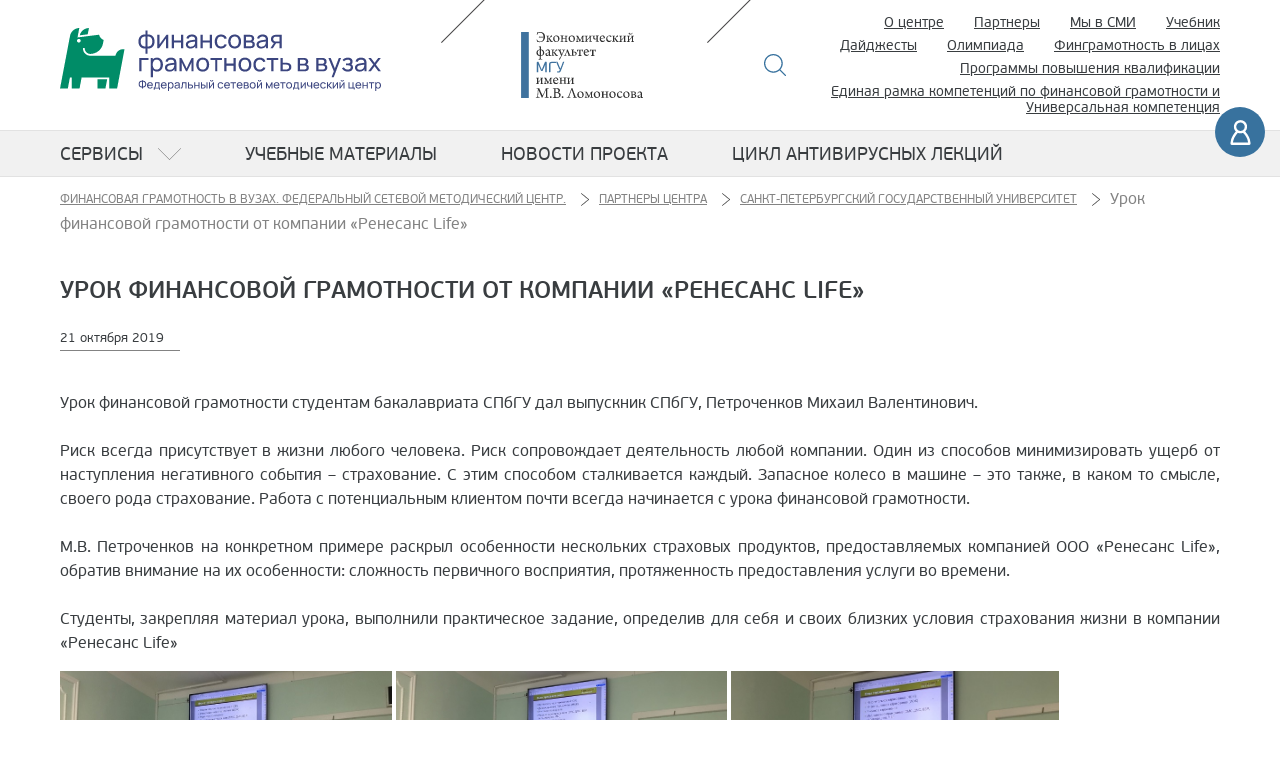

--- FILE ---
content_type: text/html; charset=utf-8
request_url: https://fingramota.econ.msu.ru/partners/SPBU/News.20191019113208_5250/
body_size: 5742
content:
<!DOCTYPE html>
<html  lang="ru">
<head>
<meta charset="utf-8">
<title>Урок финансовой грамотности от компании «Ренесанс Life»</title>
<link rel="shortcut icon" href="//fingramota.econ.msu.ru/favicon.ico" type="image/x-icon" />
<link rel="icon" href="//fingramota.econ.msu.ru/favicon.ico" type="image/x-icon" />
<meta name="robots" content="all" />
<meta name="viewport" content="width=device-width, initial-scale=1" />
<meta name="description" content="" />
<meta name="copyright" content="&copy; 2016-2025 fingramota.econ.msu.ru. All rights reserved." />
<meta name="generator" content="CMS DynaCont 2.2 pshenkin.net" />
<link rel="author" href="mailto:webmaster@fingramota.econ.msu.ru" />
<meta name="keywords" content="" />
<meta name="author" content="" />
<meta name="yandex-verification" content="47bbd67a8d682bb8" />
<meta name="google-site-verification" content="WeQj1_IizJqe-eGVXWRrCvsgAnBLqAXksgA8EybJtTU" />
<link rel="help" href="//fingramota.econ.msu.ru/about" />
<!-- link rel="search" href="//fingramota.econ.msu.ru/search/index.php" / -->
<link rel="alternate" type="application/rss+xml" title="fingramota.econ.msu.ru news" href="//fingramota.econ.msu.ru/sys/rss.php?news=y" />
<link rel="alternate" type="application/rss+xml" title="fingramota.econ.msu.ru latest articles" href="//fingramota.econ.msu.ru/sys/rss.php" />
<link href="/css/jquery-ui.css?ver=20190827081328" rel="stylesheet" type="text/css" media="all" />
<link href="/css/jquery-ui.icon-font.css?ver=20160628091322" rel="stylesheet" type="text/css" media="all" />
<link href="/css/jquery-ui.theme.css?ver=20190827081328" rel="stylesheet" type="text/css" media="all" />
<link href="/css/theme-tuning.css?ver=20250417185657" rel="stylesheet" type="text/css" media="all" />
<link href="/css/jquery.datetimepicker.min.css?ver=20200623121750" rel="stylesheet" type="text/css" media="all" />
<link href="/css/lightbox.css?ver=20250312110829" rel="stylesheet" type="text/css" media="all" />
<link href="/css/lightslider.css?ver=20250220154718" rel="stylesheet" type="text/css" media="all" />
<link href="/css/Forms.css?ver=20250423191936" rel="stylesheet" type="text/css" media="all" />
<link href="/css/jquery.tokenize.css?ver=20180811134950" rel="stylesheet" type="text/css" media="all" />
<link href="/css/dc2core.css?ver=20251118153207" rel="stylesheet" type="text/css" media="all" />
<link href="/css/styles.css?ver=20250708115701" rel="stylesheet" type="text/css" media="all" />

</head>

<body class="non_front">
<script src="/js/jquery.min.js?ver=20200813134055"></script>
<script src="/js/jquery-ui.min.js?ver=20190827081328"></script>
<script src="/js/jquery.datetimepicker.full.js?ver=20210113201721"></script>
<script src="/js/lightslider.js?ver=20250223154103"></script>
<script src="/js/lightbox.js?ver=20250913145935"></script>
<script src="/js/jquery.tokenize.js?ver=20180411124656"></script>
<script src="/js/select2/select2.min.js?ver=20210123073600"></script>
<script src="/js/locale_Ru.js?ver=20200602093615"></script>
<script src="/js/utils.js?ver=20251111163014"></script>
<script src="/js/Subscription.js?ver=20250316123915"></script>
<script src="/sys/modules/AssetCalendar/AssetCalendar.js?ver=20241016183154"></script>
<script src="/sys/modules/Forms/Forms.js?ver=20251112175803"></script><script>
$(document).ready(function (){
	$('.competition .ico_menu').on('click', function(e){
		if( parseInt($('.menu_dropdown').css('right'))<0){
			$('.menu_dropdown').css({right:'0vw'})
			$('body').css({overflow: 'hidden'}); // , position: 'fixed'
		}else{
			$('.menu_dropdown').css({right:'-100vw'})
			$('body').css({overflow: 'auto'}); // , position: 'static'
		}
	});
    $('.front .ico_menu, .non_front .ico_menu').on('click',
        function(e){
            if( $('.menu_dropdown').css('display')=='none' ){
                 $('.menu_dropdown').fadeIn(); // .css({display:'block'});
                 $('body').css({overflow: 'hidden'}); // , position: 'fixed'
            }else{
                 $('.menu_dropdown').fadeOut(); // .css({display:'block'});
                 $('body').css({overflow: 'auto'}); // , position: 'static'
            }
            e.preventDefault();
            return false;
    });
    $('a.dropdown').on('click',
        function(e){
            if( $( this ).hasClass('opened') ){
                $( this ).removeClass('opened');
                $( this).parent().children('.menu_sub').fadeOut(); // .css({display:'block'});
            }else{
                $( this ).addClass('opened');
                $( this).parent().children('.menu_sub').fadeIn(); // .css({display:'block'});
            }
            e.preventDefault();
            return false;
    });
    $('a#RootBreakingNewsOff').on('click',
        function(e){
            $('#RootBreakingNews').css({left:"-100%", display:"none"});
            $('#RootDocuments').removeClass('half');
            e.preventDefault();
            return false;
        });
    $('a#RootBreakingNewsOn').on('click',
        function(e){
            $('#RootBreakingNews').css({left:"0", display:"table-cell"});
            $('#RootDocuments').addClass('half');
            e.preventDefault();
            return false;
        });
    
});
</script>
<div id="DC2AjaxerBox" style="display:none; height:1px; overflow: hidden;"><div id="DC2AjaxerNULL"></div><form id="DC2Ajaxer" name="DC2Ajaxer" action="/sys/rpc.php" method="post" enctype="multipart/form-data" style="margin:0px;"><input type="hidden" name="DC2AjaxerExtraz" value=""/></form></div>



<script>
  (function(i,s,o,g,r,a,m){i['GoogleAnalyticsObject']=r;i[r]=i[r]||function(){
  (i[r].q=i[r].q||[]).push(arguments)},i[r].l=1*new Date();a=s.createElement(o),
  m=s.getElementsByTagName(o)[0];a.async=1;a.src=g;m.parentNode.insertBefore(a,m)
  })(window,document,'script','https://www.google-analytics.com/analytics.js','ga');

  ga('create', 'UA-86724702-1', 'auto');
  ga('send', 'pageview');

</script>
        <div class="sc_wrapper">

 
<!--Header mobile-->
<header class="mobile">
	<div class="w_wrapper">
		<div class="top_block">
			<h1 class="logo">
				<a href="/" title="Финансовая грамотность в вузах"><!-- <span>Финансовая</span>грамотность в вузах --></a>
			</h1>

			<div class="search_block">
				<a href="/search/" class="btn_img ico_search" title="Поиск">Поиск</a>
			</div>

			<div class="user_block">
				<a href="/login.php" class="btn_img ico_user" title="Войти">Войти</a>
			</div>

			<nav class="menu_main">
				<a href="#" class="btn_img ico_menu" title="Меню">Меню</a>

				<!--menu_mobile-->
				<div class="menu_dropdown" style="display: none;">
					<div class="scroll_cont">

						<ul>
							<li><a href="/olymp/" target="_blank" title="Олимпиада по финансовой грамотности">Олимпиада</a></li>

							<li>
								<a href="/documents/" class="dropdown">Сервисы</a>
								<div class="menu_sub" style="display: none;">
									<ul>
										<li><a href="/documents/regulations/" title="Нормативные документы">Нормативные документы</a></li>
										<li><a href="/documents/practice_of_law/" title="Юридическая практика">Юридическая практика </a></li>
										<li><a href="/documents/publications/" title="Публикации">Публикации</a></li>
										<li><a href="/documents/financial_statistics/" title="Финансовая статистика">Финансовая статистика</a></li>
									</ul>
								</div>
							</li>
							<li>
								<a href="https://finuch.ru/" target="_blank">Учебник</a>
								<a href="/em/">Учебные материалы</a>  <!-- class="dropdown" -->
								<a href="/Dekameron2020/">Цикл антивирусных лекций</a>
								<!--
<div class="menu_sub" style="display: none;">
<ul>
<li><a href="/em/mec/" title="Макро-экономические условия">Макро-экономические условия</a></li>
<li><a href="/em/income/" title="Доходы">Доходы</a></li>
<li><a href="/em/expenses/" title="Расходы">Расходы</a></li>
<li><a href="/em/tools/" title="Инструменты управления бюджетом">Инструменты управления бюджетом</a></li>
<li><a href="/em/fnc/" title="Особенности национального потребления">Особенности национального потребления</a></li>
<li><a href="/em/oea/" title="Организация образовательной деятельности">Организация образовательной деятельности</a></li>
</ul>
</div>
-->
							</li>

							<li><a href="/about/" title="О центре">О центре</a></li>
							<li><a href="/partners/" title="Партнеры">Партнеры</a></li>
							<li><a href="/documents/publications/" title="Новости сайта">Мы в СМИ</a></li>
							<li><a href="/digest/" title="Дайджесты новостей сайта">Дайджесты</a></li>
							<li><a href="/olymp/" target="_blank" title="Олимпиада по финансовой грамотности">Олимпиада</a></li>
							<li><a href="/contest/" target="_blank" title="Финграмотность в лицах — новый всероссийский конкурс для преподавателей вузов">Финграмотность в лицах</a></li>
							<li><a href="/pdp/" title="Программы повышения квалификации">Программы повышения квалификации</a></li>
							<li><a href="/uc/" title="Единая рамка компетенций по финансовой грамотности и Универсальная компетенция">Единая рамка компетенций по финансовой грамотности и Универсальная компетенция</a></li>

						</ul>
					</div>
				</div>
				<!--/menu_mobile-->

			</nav>
		</div>

	</div>
</header>
<!--/Header mobile-->


<!--Header desctop-->
<header class="desctop">
	<div class="w_wrapper">

		<div class="top_block">
			<h1 class="logo">
				<a href="/" title="Финансовая грамотность в вузах">
					<!--
<span>Финансовая</span>
грамотность в вузах
<span class="organisation">Федеральный сетевой методический центр</span>
-->
				</a>
			</h1>

			<div class="msu_logo_block">
				<a href="https://www.econ.msu.ru/" target="_blank" rel="noopener noreferrer" class="btn_img msu_logo" title="Экономический факультет МГУ имени М.В. Ломоносова">
					Экономический факультет МГУ имени М.В. Ломоносова
				</a>
			</div>

			<div class="search_block">
				<a href="/search/" class="btn_img ico_search" title="Поиск">Поиск</a>
			</div>

			<nav class="menu_add">
				<ul>
					<li><a href="/about/" title="О центре">О центре</a></li>
					<li><a href="/partners/" title="Партнеры">Партнеры</a></li>
					<li><a href="/documents/publications/" title="Новости сайта">Мы в СМИ</a></li>
					<li><a href="https://finuch.ru/" target="_blank">Учебник</a></li>
					<li><a href="/digest/" title="Дайджесты новостей сайта">Дайджесты</a></li>
					<li><a href="/olymp/" target="_blank" title="Олимпиада по финансовой грамотности">Олимпиада</a></li>
					<!-- li><a href="http://moodlefl.econ.msu.ru/" rel="noopener noreferrer" target="_blank" title="Слушателям программ повышения квалификации">Слушателям программ повышения квалификации</a></li -->
					<li><a href="/contest/" target="_blank" title="Финграмотность в лицах — новый всероссийский конкурс для преподавателей вузов">Финграмотность в лицах</a></li>
					<li><a href="/pdp/" title="Программы повышения квалификации">Программы повышения квалификации</a></li>
					<li style="margin-left: 0;"><a href="/uc/" title="Единая рамка компетенций по финансовой грамотности и Универсальная компетенция">Единая рамка компетенций по финансовой грамотности и Универсальная компетенция</a></li>

				</ul>
			</nav>
		</div>

		<div class="bottom_block">

			<!--
<div class="cecutient_block">
<a href="#" class="ico_cec" title="Версия для слабовидящих">
Версия для
<span>слабовидящих</span>
</a>
</div>
-->

						<div class="user_block">
				<a href="/login.php" class="ico_user" title="Ваш аккаунт">Ваш аккаунт</a>
			</div>
			
		</div>
	</div>


	<!--main menu-->
	<nav class="menu_main">
		<div class="w_wrapper">

			<div class="logo">
				<a href="/" title="Финансовая грамотность в вузах">
					<!--
<span>Финансовая</span>
грамотность в вузах
-->
				</a>
			</div>


			<ul>
				<li>
					<a href="/documents/" class="dropdown">Сервисы</a>

					<!--menu dropdown-->
					<div class="menu_dropdown">
						<div class="content">
							<div class="w_wrapper">
								<div class="menu_title">Сервисы</div>
								<div class="container">
									<div class="col">
										<ul>
											<li><a href="/documents/regulations/" title="Нормативные документы">Нормативные документы</a></li>
											<li><a href="/documents/practice_of_law/" title="Юридическая практика">Юридическая практика </a></li>
											<li><a href="/documents/publications/" title="Публикации">Публикации</a></li>
											<li><a href="/documents/financial_statistics/" title="Финансовая статистика">Финансовая статистика</a></li>
										</ul>
									</div>
								</div>
							</div>
						</div>
					</div>
					<!--/menu dropdown-->

				</li>
				<li>
					<a href="/em/">Учебные материалы</a> <!-- class="dropdown" -->
					<!--menu dropdown-->
					<!--
<div class="menu_dropdown">
<div class="content">
<div class="w_wrapper">
<div class="menu_title">Учебные материалы</div>

<div class="container">
<div class="col">
<ul>
<li><a href="/em/mec/" title="Макро-экономические условия">Макро-экономические условия</a></li>
<li><a href="/em/income/" title="Доходы">Доходы</a></li>
<li><a href="/em/expenses/" title="Расходы">Расходы</a></li>
<li><a href="/em/tools/" title="Инструменты управления бюджетом">Инструменты управления бюджетом</a></li>
<li><a href="/em/fnc/" title="Особенности национального потребления">Особенности национального потребления</a></li>
<li><a href="/em/oea/" title="Организация образовательной деятельности">Организация образовательной деятельности</a></li>
</ul>
</div>
</div>

</div>
</div>
</div>
-->
					<!--/menu dropdown-->

				</li>
				<li><a href="/news/">Новости проекта</a></li>
				<li><a href="/Dekameron2020/">Цикл антивирусных лекций</a></li>

			</ul>


			<div class="search_block">
				<a href="/search/" class="btn_img ico_search" title="Поиск">Поиск</a>
			</div>


		</div>
	</nav>
	<!--/main menu-->


</header>
<!--/Header desctop-->


<header>
	<div class="login-bar">
		
	</div>
</header>


<!-- Content -->

<!--main-->
<main>
	<div class="content">
		<div class="w_wrapper">
			<nav class="breadcrumbs">
				   <nav itemtype="https://schema.org/BreadcrumbList" itemscope="itemscope"><span itemprop="itemListElement" itemscope="itemscope" itemtype="https://schema.org/ListItem"  class="breadcrumbs__item"><a itemprop="item" class="breadcrumbs__link" href="/" title="Финансовая грамотность в вузах. Федеральный сетевой методический центр."><span itemprop="name">Финансовая грамотность в вузах. Федеральный сетевой методический центр.</span><span itemprop="name" style="display:none;">Главная</span></a><meta itemprop="position" content="1" /></span><span itemprop="itemListElement" itemscope="itemscope" itemtype="https://schema.org/ListItem"  class="breadcrumbs__item"><a itemprop="item" class="breadcrumbs__link" href="/partners/" title="Партнеры центра"><span itemprop="name">Партнеры центра</span></a><meta itemprop="position" content="2" /></span><span itemprop="itemListElement" itemscope="itemscope" itemtype="https://schema.org/ListItem"  class="breadcrumbs__item"><a itemprop="item" class="breadcrumbs__link" href="/partners/SPBU/" title="Санкт-Петербургский государственный университет"><span itemprop="name">Санкт-Петербургский государственный университет</span></a><meta itemprop="position" content="3" /></span><span itemprop="itemListElement" itemscope="itemscope" itemtype="https://schema.org/ListItem"  class="breadcrumbs__item" title="Урок финансовой грамотности от компании «Ренесанс Life»"><span itemprop="name">Урок финансовой грамотности от компании «Ренесанс Life»</span><meta itemprop="position" content="4" /></span></nav>
			</nav>

			<section class="page textpage page_news">
				<h1>Урок финансовой грамотности от компании «Ренесанс Life»</h1>
				<time datetime="">21 октября 2019</time>
				<div class="page-content-main-part">
										<div align="justify">Урок финансовой грамотности студентам бакалавриата СПбГУ дал выпускник СПбГУ, Петроченков Михаил Валентинович.</div>
<div align="justify">&nbsp;</div>
<div align="justify">Риск всегда присутствует в жизни любого человека. Риск сопровождает деятельность любой компании. Один из способов минимизировать ущерб от наступления негативного события &ndash; страхование. С этим способом сталкивается каждый. Запасное колесо в машине &ndash; это также, в каком то смысле, своего рода страхование. Работа с потенциальным клиентом почти всегда начинается с урока финансовой грамотности.</div>
<div align="justify">&nbsp;</div>
<div align="justify">М.В. Петроченков на конкретном примере раскрыл особенности нескольких страховых продуктов, предоставляемых компанией ООО &laquo;Ренесанс Life&raquo;, обратив внимание на их особенности: сложность первичного восприятия, протяженность предоставления услуги во времени.</div>
<div align="justify">&nbsp;</div>
<div align="justify">Студенты, закрепляя материал урока, выполнили практическое задание, определив для себя и своих близких условия страхования жизни в компании &laquo;Ренесанс Life&raquo;</div>
<p><img src="/sys/raw.php?o=8477&amp;p=attachment" alt="" width="332" height="247" />&nbsp;<img src="/sys/raw.php?o=8478&amp;p=attachment" alt="" width="331" height="247" />&nbsp;<img src="/sys/raw.php?o=8479&amp;p=attachment" alt="" width="328" height="247" align="justify" /></p>
					<div id="dc2GalleryCanva" class="dc2GalleryCanva clearfix"><div id="DC2GalleryActions0" class="dc2flex DC2GalleryActions"></div></div>
					
					<p style="text-align: right;"></p>
				</div>

				<div class="ArticleBody" id="ArticleTAGs">
					
				</div>
			</section>
		</div>
	</div>
</main>
<!--/main-->
<!--footer-->
<footer>
	<ins class="ornate_cover square white"></ins>

	<div class="w_wrapper">

		<div class="container">
			<div class="col copy">
				2016-2025 <a href="https://www.econ.msu.ru/" rel="noopener noreferrer" target="_blank">Экономический факультет<br/>
				МГУ имени М.В.Ломоносова</a><br>
				Все права защищены.

				<div class="legacy mt-3">
					<a href="/tou/">Пользовательское соглашение</a>
					<a href="/pp/">Соглашение о конфиденциальности</a>
				</div>
			</div>

			<div class="col myfin">
				<a href="https://моифинансы.рф/" target="blank" class="myfin-logo">моифинансы.рф</a>							
			</div>

			<div class="col contacts">
				<div class="title">Контакты:</div>
				Адрес: Ленинские Горы ул., 1, стр. 46, Москва,
				119991<br/>
				Телефон: +7-(495)-939-35-37<br/>
				EMail: <a href="mailto:info@fingramota.econ.msu.ru">info@fingramota.econ.msu.ru</a>
			</div>

			<div class="col social">
				Проект в соцсетях:
				<div>
					<a href="https://t.me/fingramsu" rel="noopener noreferrer" class="ico_tg" target="_blank">Telegram</a>
					<a href="https://vk.com/club134146403" rel="noopener noreferrer" class="ico_vk" target="_blank">VK</a> 
					<!-- a href="https://www.facebook.com/groups/767779216693598/" rel="noopener noreferrer" class="ico_fb" target="_blank">FB</a -->
					<a href="https://www.youtube.com/channel/UC0n_SfKQxZdwC7bOmYWxwpA" rel="noopener noreferrer" class="ico_yt" target="_blank">Youtube</a>
				</div>
			</div>

		</div>
	</div>
</footer>
<!--/footer-->


<!-- Yandex.Metrika counter -->
<script type="text/javascript" >
	(function(m,e,t,r,i,k,a){m[i]=m[i]||function(){(m[i].a=m[i].a||[]).push(arguments)};
							 m[i].l=1*new Date();k=e.createElement(t),a=e.getElementsByTagName(t)[0],k.async=1,k.src=r,a.parentNode.insertBefore(k,a)})
	(window, document, "script", "https://mc.yandex.ru/metrika/tag.js", "ym");

	ym(55565155, "init", {
		clickmap:true,
		trackLinks:true,
		accurateTrackBounce:true,
		webvisor:true
	});
</script>
<noscript><div><img src="https://mc.yandex.ru/watch/55565155" style="position:absolute; left:-9999px;" alt="" /></div></noscript>
<!-- /Yandex.Metrika counter -->

</div>
</body>
</html>


--- FILE ---
content_type: text/css
request_url: https://fingramota.econ.msu.ru/css/theme-tuning.css?ver=20250417185657
body_size: 3170
content:
/*
** icon size: 1.5em!
*/
.ui-tabs .ui-tabs-panel {
    border: 1px solid #aaa;
}

.ui-tabs {
    padding: 0;
}

.ui-tabs .ui-tabs-panel  {
    padding: 0.5em 0.5em;
    margin-bottom: 0.5em;
}

.ui-tabs .ui-tabs-nav {
    border: none;
    background: none;
    padding: 0;
}

.ui-widget-header {
    overflow:hidden;
}


.ui-tabs.ui-widget.ui-widget-content {
    border: none;
}

.ui-icon {
    font: 1.5em 'Open sans' !important;
}

.ui-icon-closethick {
    font: 1.2em 'Open sans' !important;
}

.ui-datepicker .ui-datepicker-header {
    border: medium none;
    background: none;
    color: #444;
    padding: 1px ;
}

.ui-datepicker .ui-widget-header a {
    color: #444;
}

.ui-datepicker .ui-datepicker-prev-hover,
.ui-datepicker .ui-datepicker-next-hover {
    background:none;
    border: none;
}

.ui-datepicker .ui-datepicker-prev-hover span,
.ui-datepicker .ui-datepicker-next-hover span {
    color: #4080d0;
}

.ui-datepicker .ui-datepicker-next, .ui-datepicker .ui-datepicker-prev {
    margin: 0;
}

.ui-datepicker-calendar .ui-state-default {
    border: none;
    text-align: center;
    font-weight: normal;
}

.ui-datepicker-next .ui-icon-circle-triangle-e, 
.ui-datepicker-prev .ui-icon-circle-triangle-w {
    width: 32px;
    height: 32px;
    font-size: 1.7em !important;
}

.ui-datepicker-next .ui-icon-circle-triangle-e{
    margin-left: -23px!important;
    margin-top: -10px!important;
}
.ui-datepicker-prev .ui-icon-circle-triangle-w {
    margin-left: -12px!important;
    margin-top: -10px!important;
}

.ui-datepicker-calendar .ui-state-default {
    border: 1px solid transparent;
    background-color: inherit;
    font-weight: bolder;
}

.ui-state-active{
    background-color: white;
    color: #000000;
    font-weight: bold;
}

.ui-datepicker-calendar .ui-state-highlight{
    background-color: salmon!important;
    border: 1px solid crimson!important;
    border-radius:5px;
    font-weight: bold!important;
}

.ui-datepicker td{
    padding:0;
}

.ui-datepicker .ui-datepicker-week-col{
    padding:0 0 0 0.5em;
}

.ui-widget-content {
    border:none;
}

.ui-accordion .ui-accordion-header .ui-accordion-header-icon{
    display: inline-block;
    left: 0;
    margin-top: 0;
    position: relative;
    top: 0;
}

.ui-dialog-titlebar-close {
    background: none;
}


.ui-spinner-button {
    width: 2em;
}

.ui-spinner .ui-icon {
    width: 2em;
}

.ui-datepicker,
.ui-dialog {
    box-shadow: 0.5em 0.5em 1em #aaaaaa;
}

.ui-dialog {
    padding: 0;
}

.ui-dialog .ui-resizable-se::after {
}

.ui-dialog .ui-resizable-se {
    padding: 0 0.1em 0.1em 0!important;
}

.ui-priority-secondary, .ui-widget-content .ui-priority-secondary, .ui-widget-header .ui-priority-secondary {
    opacity: 1;
}

.ui-dialog.dc2alert-error {
    padding: 0;
}

.ui-dialog .ui-dialog-buttonpane button {
    margin: .5em .4em .5em 0;
    cursor: pointer;
    font-size: 1em;
    font-weight: normal;
}


.ui-tabs-anchor {
    font-weight: normal!important;
    font-size: 1em!important;
}


.ui-widget-header .ui-button{
    border: unset;
}

.ui-widget-header .ui-button span {
    margin-left: -8px;
    margin-top: -8px;
    font-weight: normal;
}

.ui-tabs .ui-tabs-nav li.ui-tabs-active .ui-tabs-anchor,
.ui-tabs .ui-tabs-nav li.ui-state-disabled .ui-tabs-anchor,
.ui-tabs .ui-tabs-nav li.ui-tabs-loading .ui-tabs-anchor {
    color: black;
    background: white;
}


.ui-state-hover, .ui-widget-content .ui-state-hover, .ui-widget-header .ui-state-hover,
.ui-state-focus, .ui-widget-content .ui-state-focus, .ui-widget-header .ui-state-focus,
.ui-button:hover, .ui-button:focus {
    background-color: #4E7092;
    color: #FFFFFF;
}

.ui-state-hover a, .ui-state-hover a:hover, .ui-state-hover a:link, .ui-state-hover a:visited, .ui-state-focus a, .ui-state-focus a:hover, .ui-state-focus a:link, .ui-state-focus a:visited, a.ui-button:hover, a.ui-button:focus {
    color: #FFFFFF;
    text-decoration: none;
}


.ui-button-text-only .ui-button-text {
	padding: .3em 0.5em;
}

.ui-icon-closethick {
	font: 0.9em sans-serif !important;
}

.ui-icon {
	font: 0.9em sans-serif !important;
}



/* w2ui grid fixes */

.w2ui-toolbar table.w2ui-button .w2ui-tb-image > span {
    font-size: 1rem !important;
    padding-left: 5px;
}

.w2ui-toolbar table.w2ui-button .w2ui-tb-image > span {
    font-size: 1rem;
    display: block;
    color: #333;
}


.w2ui-toolbar table.w2ui-button .w2ui-tb-image {
    width: 100%;
    height: 16px;
    padding: 0;
    margin: 5px 1px 3px !important;
    border: 0 !important;
    text-align: center;
}


.w2ui-reset table tr th, .w2ui-reset table tr td {
    font-size: .9rem!important;
    font-family: 'Open sans', serif;
    padding-right: .2rem;
}

[id*="toolbar_item_w2ui-break0"],
[id*="toolbar_item_w2ui-break1"] {
    display: none;
}


.w2ui-grid-data {
}

/* w2ui fixes */

.w2ui-grid .w2ui-grid-body table .w2ui-head > div {
    padding: 3px;
}

.w2ui-col-header {
    min-height: 33px;
}

.w2ui-tb-caption {
    font-size: 0.7em !important;
}            
.w2ui-grid .w2ui-grid-toolbar {
    padding:3px 5px;
    background-color:white;
}
.w2ui-grid .w2ui-grid-body table td.w2ui-grid-data > div {
    padding: 5px 11px;
    white-space: normal;
}



.w2ui-grid .w2ui-toolbar-search .w2ui-search-clear::before {
    color: inherit;
    content: "x";
    cursor: default;
    font-size: 1.2rem;
    left: 7px;
    opacity: unset;
    position: absolute;
    top: 5px;
    font-weight: bold;
}


.w2ui-grid .w2ui-toolbar-search .w2ui-search-clear {
    width: 26px;
    height: 26px;
    margin-top: 0;
    margin-left: 0;
    border-radius: 13px;
    cursor: pointer;
    position: relative;
}

.w2ui-grid .w2ui-toolbar-search .w2ui-search-clear:hover {
    background-color: crimson;
    color: #fff;
}



.w2ui-grid .w2ui-grid-body div.w2ui-col-header > div.w2ui-sort-up {
    border: 4px solid transparent;
    border-bottom: 5px solid #000;
    margin-top: 0;
    margin-right: -7px;
    float: right;
}

.w2ui-grid .w2ui-grid-body div.w2ui-col-header > div.w2ui-sort-down {
    border: 4px solid transparent;
    border-top: 5px solid #000;
    margin-top: 4px;
    margin-right: -7px;
    float: right;
}

.w2ui-message .w2ui-message-body {
    bottom: 69px;
}
.w2ui-message .w2ui-message-buttons {
    height:69px;
}
.w2ui-grid .w2ui-grid-toolbar {
    padding: 7px 5px;
    height: 47px;
}

.w2ui-grid .w2ui-grid-header {
    padding: 7px;
    height: 47px;
}            

.w2ui-grid .w2ui-toolbar-search .w2ui-search-down {
    position: relative;
    top: 5px;
    margin-left: 1px;
    width: 1.2rem;
    height: 1.2rem;
    margin-top: -3px;
}

.w2ui-icon.icon-search, .w2ui-icon.icon-search-down {
    background: url([data-uri]) no-repeat center center !important;
    background-size: 100% !important;
    opacity: 1;
}


.w2ui-overlay td.value input[rel="search"] {
    width: 33.33vw!important;
}

.w2ui-grid .w2ui-toolbar-search .w2ui-search-all {
    background-color: #ffffff !important;
    border: 1px solid #b9b9b9 !important;
    border-radius: 3px !important;
    color: #000000 !important;
    height: 32px !important;
    line-height: normal !important;
    margin: 1px 0 0 !important;
    outline: medium none !important;
    padding: 0 3px !important;
    font-size: 1rem !important;
    width: 100%!important;
}

.w2ui-grid .w2ui-grid-toolbar .dc2input[type="text"] {
    background-color: #ffffff !important;
    border: 1px solid #b9b9b9 !important;
    border-radius: 3px !important;
    color: #000000 !important;
    line-height: normal !important;
    margin: 0 1rem 1px 0 !important;
    outline: medium none !important;
    font-size: 1rem !important;
    width: 200px;
}            

.w2ui-toolbar table.w2ui-button {
    margin: 0 0.5rem 0 0 !important;
    border-radius: 0.5rem;
    height: 31px;
    min-width: 31px;
    border: 1px solid #777;
    background-color: transparent;
}


#tb_Grid_DC2_CompanyInfo_toolbar_item_FWClientMessages,
#tb_Grid_DC2_CompanyInfo_toolbar_item_FClientUnread,
#tb_Grid_DC2_CompanyInfo_toolbar_item_FWComments,
#tb_Grid_DC2_CompanyInfo_toolbar_item_FWManagerMarks
{
    padding-left: 0.5em!important;
}

.w2ui-toolbar td#tb_Grid_DC2_CompanyInfo_toolbar_item_FTextFields div {
    padding-left: 1.5em!important;
}

td[id$="_toolbar_item_w2ui-reload"] div,
td[id$="_toolbar_item_w2ui-column-on-off"] div {
    width:32px;
    margin-right: 0.7em;
}


.w2ui-toolbar table.w2ui-button.over {
    border: 1px solid #333;
    background-color: #bfb;
}

.w2ui-toolbar table.w2ui-button.checked {
    border: 1px solid #777;
    background-color: #7f7;
}


.w2ui-message {
    top: 2em!important;
    min-width: 30vw!important;
    left: 35%!important;
}       

.w2ui-grid .w2ui-grid-body .w2ui-grid-columns,
.w2ui-grid .w2ui-grid-body .w2ui-grid-fcolumns {
    box-shadow: none;
}


.w2ui-grid .w2ui-grid-body table .w2ui-head {
    background-color: #e8f2ff;
    background-position: center bottom;
    background-repeat: repeat-x;
    font-weight: normal;
}


.w2ui-grid .w2ui-grid-footer {
    -moz-user-select: text;

    background-color: #e8f2ff;
    background-position: center bottom;
    background-repeat: repeat-x;

    border-bottom-left-radius: 0;
    border-bottom-right-radius: 0;
    border-top: 1px solid #dddddd;
    box-shadow: none;

    color: #444444;
    height: auto;
    margin: 0;
    overflow: hidden;
    padding: 0.5em;
    position: absolute;
    text-align: center;
}

.w2ui-grid .w2ui-grid-body table .w2ui-head > div {
    overflow: hidden;
    padding: 9px 7px 0 7px;
    position: relative;
    text-overflow: ellipsis;
    white-space: nowrap;
    cursor: pointer;
}

div.w2ui-col-header input.dc2input{
    width:90%!important;
    position:absolute;
    top:3px;
    left:5%;
    font-size:1.2em!important;
}

.w2ui-overlay > div {
    border: 1px solid #777;
}

.w2ui-overlay .w2ui-grid-searches {
    border-top: 1px solid #777 !important;
}

button.w2ui-btn {
    font-size: 1em;
    font-weight: bold;
}

.CodeMirror {
    border: 1px solid #444;
}

.CodeMirror-code {
    font-size:1rem;
}


/* tinymce */
.tox-tinymce {
    border-radius: unset;
    border: 1px solid #000;
}

.tox .tox-dialog {
    border-color: #000;
    border-radius: .1rem;
    border-width: 1px;
    box-shadow: 0 0 1rem #ccc;
}

.tox .tox-dialog__title{
    font-weight: bold;
}

.tox .tox-label, .tox .tox-toolbar-label {
    color: #000;
}

.tox .tox-listboxfield .tox-listbox--select, .tox .tox-textarea, .tox .tox-textfield, .tox .tox-toolbar-textfield {
    border-color: #000;
    border-radius: 3px;
    margin-bottom: .1rem;
}

#CategoryListContainer li {
    margin-bottom: .5rem;
    margin-right: .7rem;
}

--- FILE ---
content_type: text/css
request_url: https://fingramota.econ.msu.ru/css/lightbox.css?ver=20250312110829
body_size: 601
content:
body.lb-disable-scrolling {
  overflow: hidden;
}

.lightboxOverlay {
  position: absolute;
  top: 0;
  left: 0;
  background-color: black;
  opacity: 0.8;
  display: none;
  z-index: 99999;
}

.lightbox {
  position: fixed;
  left: 0;
  width: 100%;
  z-index: 100000;
  text-align: center;
  line-height: 0;
  font-weight: normal;
  outline: none;
  height: 90%;
  top: 5% !important;
  display: inline-flex;
  justify-content: center;
  align-items: center;
  flex-flow: row wrap;
}


.lightbox .lb-image {
  display: block;
  height: auto;
  max-width: 100%;
  /*max-height: 100%;*/
}

.lightbox a img {
  border: none;
  max-width: 90%;
  max-height: 90%;
}

.lb-outerContainer {
  position: relative;
  background-color: transparent;
  flex-basis: 100%;
  display: flex;
  justify-content: center;
  width: 100% !important;
  height: 100% !important;
}

.lb-outerContainer:after {
  content: "";
  display: table;
  clear: both;
}

.lb-container{
  display: flex;
  position: relative;
  align-items: center;
  width: 100%;
  justify-content: center;
}

.lb-loader {
  position: fixed;
  height: 100%;
  width: 100%;
  line-height: 0;
  z-index: 100000;
}

.lb-cancel {
  display: inline-flex;
  background-image: url(../images/loading.gif);
  background-repeat:  no-repeat;
  background-position: center center;
  width: 100%;
  height: 100%;
}
.lb-nav {
  position: absolute;
  top: 0;
  left: 0;
  height: 100%;
  width: 100%;
  z-index: 10;
}

.lb-container > .nav {
  left: 0;
}

.lb-nav a {
  outline: none;
}

.lb-prev, .lb-next {
  height: 100%;
  cursor: pointer;
  display: block;
}

.lb-nav .lb-prev {
  width: 50%;
  left: 0;
  float: left;
  background: url(../images/prev.png) left 48% no-repeat;
  opacity: 0;
  transition: opacity 0.6s;
}

.lb-nav .lb-prev:hover {
  opacity: 1;
}

.lb-nav .lb-next {
  width: 50%;
  right: 0;
  float: right;
  background: url(../images/next.png) right 48% no-repeat;
  opacity: 0;
  transition: opacity 0.6s;
}

.lb-nav .lb-next:hover {
  opacity: 1;
}

.lb-dataContainer {
  width: 100%!important;
}

.lb-dataContainer:after {
  content: "";
  display: table;
  clear: both;
}

.lb-data {
  position: relative;
  color: #ffffff;
}

.lb-data .lb-details {
}

.lb-data .lb-caption {
line-height: 1;
}

.lb-data .lb-caption a {
  color: #4ae;
}

.lb-data .lb-number {
  color: white;
  margin-left: 1rem;
}

.lb-closeContainer {
  position: fixed;
  right: 1rem;
  bottom: 1rem;
  line-height: 0;
  z-index: 10001;
}

.lb-data .lb-close {
  display: block;
  width: 32px;
  height: 32px;
  background: url(../images/close.png) top right no-repeat;
  opacity: 0.7;
  transition: opacity 0.2s;
}
.lb-data .lb-close:hover {
  cursor: pointer;
  filter: progid:DXImageTransform.Microsoft.Alpha(Opacity=100);
  opacity: 1;
}

.lb-data .lb-close {
  /* display: none;*/
}

--- FILE ---
content_type: text/css
request_url: https://fingramota.econ.msu.ru/css/Forms.css?ver=20250423191936
body_size: 1031
content:
/*
    Created on : Mar 18, 2016, 8:26:44 PM
    Author     : Vladimir A. Pshenkin <vladimir at pshenkin.net>
*/

.DC2_Form input[type="text"] {
    width:100%;
    padding: .2em;
    font-size: 1.1em;
}

.DC2_Form textarea {
    width:100%;
    padding: .3em;
    font-size: 1.3em;
    min-height:5em;
}

/*
span.DC2Required:after {
    color: #dc143c;
    content: "*";
    font-weight: bold;
    padding-left: 0.2em;
    position: relative;
    text-align: right;
    top: -0.4em;
    font-size: 110%;
}
 */

.DC2_Form select {
    margin: 3px 5px 3px 0;
    width: 100%;
}

.DC2_Form input[type="button"],
.DC2_Form input[type="submit"],
.DC2_Form input[type="reset"],
.DC2_Form select,
.DC2_Form input[type="checkbox"],
.DC2_Form input[type="file"]
{
    font-size: 1.1em;
}

.DC2_Form input[type="file"]
{
    font-size: 1em;
}


.centered {
    text-align:center;
}

.DC2FormsDialogTable {
    width:100%;
    margin:2rem 0;
}

.DC2FormsHidden {
    display: none!important;
}
.DC2FormsInline {
    display: block;
}

.DC2FormsFieldSet {
    margin: 0;
    width:100%;
    padding: 7px;
}

.DC2FormsFieldSet:nth-child(odd) {background: #f7f7f7;}
/* .DC2FormsFieldSet:nth-child(even) {background: #ffffff;} */

.DC2FormsFieldSet:hover { background-color: #e8e8e8; }

.DC2FormsLabelColumn {
    width: 15%;
    padding: 0 1rem 0 0;
    margin: 0;
    display: inline-block;
    vertical-align: middle;
}

.DC2FormsDataColumn {
    width: 85%;
    padding: 0;
    margin: 0;
    display: inline-flex;
    vertical-align: middle;
    flex-flow: row wrap;
    align-items: center;
    justify-content: space-between;
}

.DC2FormsDataColumn span.dc2input,
.DC2FormsDataColumn span.dc2input:hover,
.DC2FormsDataColumn li,
.DC2FormsDataColumn li:hover{
    /*padding: 0 5px 0 0;
    margin: 3px 0;*/
    height: unset;
    border: 1px solid transparent;
    background-color: inherit;
    color: inherit;
    list-style: none;
}

.DC2FormFieldHeader {
    margin-bottom: .5rem;
}

.DC2FormFieldFooter {
    margin-top: .5rem;
}

.DC2FormsSubmitControls {
    padding: 1em 0;
    text-align: center;
    justify-content: center;
    align-items: center;
    display: flex;
    flex-flow: row wrap;
}

.DC2_DateBox {
    display: inline-block;
}

.DC2FormsSubmitControls input {
    margin: 0 .5em;
}

.DC2Forms_ErrorField{
    border: 1px solid crimson;  
}

.DC2Forms_ErrorBox {
    padding: 7px;
    margin: -9px 7px 0 7px;
    width: 100%;
    border: 3px solid crimson;
    border-radius: 0 0 7px 7px;
    background-color: #fff;
}


.DC2FormsControlsColumn {
    width: 5%;
}

.DC2FormsAddRow {
    text-align: left;
}

.DC2FormsRemoveRow {
    text-align: center;
}

.DC2FormsDataColumn table {
    border-collapse: collapse;
    width:100%;

}

.DC2FormsDataColumn table th{
    text-align: left;
}

.DC2FormsDataColumn table td,
.DC2FormsDataColumn table th
{
    padding: .3em;
}

.TextButtonPlus{
    color: #00A000 !important;
    font-size: 1.3em !important;
    font-weight: bold !important;
    content: '+';
}

.TextButtonMinus{
    color: crimson !important;
    font-size: 1.3em !important;
    font-weight: bold !important;
    content: '-';
}


.Tokenize ul.TokensContainer li.Token span span.TokenDescription {
    display:none;
}


.dc2grid,
.tbl {
    display: table;
    width: 100%;
}

.tr {
    display: table-row;
}
.td {
    display: table-cell;
    padding: .2em;
    vertical-align: top;
}
.th {
    text-align: center;
    font-weight: bold;
    padding: .2em;
    vertical-align: top;
}

.feildname {
    display:none;
}

.dc2grid .tr:first-child {
    display: table-row;
}

.dc2grid .title {
    display:none;
}


.DC2FormsSubmitControls .g-recaptcha {
    flex-basis: 25%;
}

.DC2FormsSubmitControls input {
    flex-basis: 25%;
}

@media screen and (max-width:760px) {
    .DC2FormsFieldSet {
        display: block;
    }

    .DC2FormsLabelColumn {
        width: 100%!important;
        padding: 0 0 .3em 0;
    }

    .DC2FormsDataColumn {
        width: 100%!important;
        float: none;
        padding:  0;
    }

    .DC2FormsSubmitControls .g-recaptcha {
        flex-basis: 100%!important;
        margin-bottom: 1rem;
        display: flex;
        justify-content: center;
    }

    .DC2FormsSubmitControls input {
        flex-basis: 45%;
        margin:.5em;
    }

    .feildname {
        display:block;
    }

    .dc2grid .tr:first-child {
        display: none;
    }

    .dc2grid .title,
    .dc2grid .td,
    .dc2grid .th
    {
        display:block;
    }
}

--- FILE ---
content_type: text/css
request_url: https://fingramota.econ.msu.ru/css/dc2core.css?ver=20251118153207
body_size: 10362
content:
body {
    font-size: 1rem;
    background-color: white;
}

* {
    box-sizing: border-box;
} 

.clearfix{
    clear:both;
    width: 100%;
    flex-basis: 100%;
}

.clearfix:after,
.clearfix:before {
    content: '';
    display: table;
    width: 100%;
} 

/* system inputs and buttons */
.ui-datepicker-current,
.ui-datepicker-close,
.dc2input,
input[type="image"],
a.dc2input,
#DC2AdminMenu a
{
    /* Permalink - use to edit and share this gradient: https://colorzilla.com/gradient-editor/#f2f8ff+0,d1e7ff+100 */
    background: #efefef;
    border-radius: 5px;
    border: 1px solid #888888;
    font-size: 1rem;
    /* margin: 3px 7px; 20251102 */
    height: 37px;
    padding: 0 7px;
    outline: none;
    color:#000;
    vertical-align: middle;
    text-transform: unset;
    text-decoration: none;
    letter-spacing: unset;
    line-height: unset;
    transition: .3s all ease;
    box-shadow: unset;
    cursor: pointer;
}

.ui-datepicker-current:hover,
.ui-datepicker-close:hover,
.dc2input:hover,
#DC2AdminMenu a:hover
{
    background: #4E7092;
    outline: none;
    opacity:unset;
    border-color: #405071;
    color: #fff;
    transition: .3s all ease;
}
li.dc2input:hover a {
    color: #fff;
}

.w2ui-toolbar-search,
.w2ui-button * {
    cursor: pointer;
}
input.dc2input[type='text'],
input.dc2input[type='password'],
textarea.dc2input {
    cursor: text;
}

a.dc2input,
button.dc2input {
    display: inline-flex;
    white-space: nowrap;
    padding: 0 7px;
    height: 38px;
    align-items: center;
}

a.dc2input img.dc2input,
a.dc2input img.dc2input:hover,
button.dc2input img.dc2input,
button.dc2input img.dc2input:hover
{
    width: 30px;
    height: 30px;
    background: none;
    /* margin-right: 7px;
    margin-left: 0;  20251102 */
}

.dc2input:disabled,
a.dc2input.disabled {
    cursor: not-allowed!important;
    opacity: .4!important;
}

td.dc2input, th.dc2input{
    font-size: 1em;
    outline: none;
    color:#333333;
    vertical-align: middle;
    text-decoration: none;
    white-space: nowrap;
}

.dc2input img{
    border:0 none;
    outline:0;
    vertical-align: middle;
    padding: 0;
}

.dc2input:focus {
    outline: auto;
}

.ui-datepicker-current:active,
.ui-datepicker-close:active,
.dc2input:active {
    border-color: #405071;
}

button.dc2input:disabled {
    background: #b0b0b0 none repeat scroll 0 0;
    color: #777777;
}

input.dc2input[type="radio"],
input.dc2input[type="radio"]:hover,
input.dc2input[type="checkbox"],
input.dc2input[type="checkbox"]:hover
{
    transform: scale(1.3);
    /* margin: 3px 7px; 20251102 */
    margin-right: 11px;
    padding: 0;
    height: auto;
}

input.dc2input[type="button"],
input.dc2input[type="image"] {
    height: 37px;
    border-radius: 5px;
    border: 1px solid #888888;
    background: #efefef;
    transition: .3s all ease;
    outline: unset;
}

a.dc2input,
button.dc2input,
input.dc2input[type="button"]{
    padding: 0 15px;
}
input.dc2input[type="image"] {
    width: 37px;
    padding: 7px;
}

th input.dc2input[type="image"] {
    height: 25px;
    width: 25px;
    padding: 3px !important;
}

input.dc2input[type="button"] {
    width: auto;
}

input.dc2input[type="button"]:hover,
input.dc2input[type="image"]:hover {
    background-color: #4E7092;
    color: white;
    transition: .3s all ease;
}

input.dc2input[type="button"]:focus,
input.dc2input[type="image"]:focus,
input.dc2input[type="button"]:active,
input.dc2input[type="image"]:active {
    background-color: #4E7092;
    color: white;
    transition: .3s all ease;
}

input.dc2input[type="file"] {
    margin: 0;
    height: 37px;
    padding: 4px 7px;
}

textarea.dc2input {
    height: unset;
}

textarea.dc2input,
input.dc2input[type="text"],
input.dc2input[type="password"],
textarea.dc2input:hover,
input.dc2input[type="text"]:hover,
input.dc2input[type="password"]:hover
{
    width: calc(100% - 8px);
    background-color: #fff;
    color: #000;
    /* margin: 3px 7px; 20251102 */
}

label.dc2input,
label.dc2input:hover
{
    height: auto;
    background: transparent;
    border: unset;
    color: unset;
    cursor: pointer;
    margin: unset!important;
    display: inline-flex;
    align-items: center;
}

input.dc2input.dc2htmlCleaner,
input.dc2input.dc2switchCM {
    width: 37px;
    height: 37px;
    padding: 0;
    /* margin-left: 7px; 20251102 */
}


div.dc2input,
div.dc2input:hover,
div.dc2input:active {
    background: revert;
    border: revert;
}

select.dc2input,
select.dc2input:active,
select.dc2input:hover
{
    vertical-align: middle;
    width: fit-content; /*calc(100% - 7px);*/
    max-width: 100%;
    background-color: #fff;
    color: #000;
    /* margin: 3px 7px; 20251102 */
}

.DC2FormsSubmitControls input[type="submit"], .DC2FormsSubmitControls input[type="reset"] {
    padding: 27px;
    height: auto;
}

.dc2input {
    margin: 3px 5px;
    white-space: wrap!important;
}

span > .dc2input {
    margin: 0;
}


td .dc2input {
    margin: 3px;
}

#DC2AdminTop {
    display: flex;
    align-items: center;
    flex-flow: row wrap;
    justify-content: space-between;
    padding: .3rem;
    margin: 0;
    background-color: #ffffff;
}

#DC2AdminMenu {
    padding: 0;
    margin: 0;
    border: 1px solid #333;
    border-right: none;
    border-bottom: none;
    border-radius: .3rem 0 0 0;
    font-weight: normal;
    font-size: 1rem;
    font-family: 'Open Sans', Verdana, Arial, Helvetica, sans-serif;
    display: flex;
    justify-content: space-between;
    flex-flow: row wrap;
    position: fixed;
    top: calc(100vh - 3rem);
    right: 0;
    width: 14rem;
    transition: .3s all ease;
    height: 100vh;
    overflow-y: auto;
    background-color: #212187;
    z-index: 1000000;
    align-content: last baseline;
}

#DC2AdminMenu:hover {
    z-index: 100000;
    top: 0;
    align-content:flex-end;
}

#DC2AdminMenu::before {
    content: "DYNACONT";
    width: 100%;
    text-align: center;
    padding: .7rem 0;
    font-weight: bold;
    font-size: 1.2rem;
    color: #ffff00;
    margin: 0 0 1rem 0;
}

#DC2AdminMenu a {
    flex-basis: 100%;
    font-size: 1.1rem;
    font-weight: normal;
    border-radius: 0;
    margin: 0;
    background: unset;
    color: #ffff00;
    border-top: 1px solid white;
    border-right: unset;
    border-bottom: unset;
    border-left: unset;
    transition: .3s all ease;
    align-items: center;
    display: inline-flex;
}

#DC2AdminMenu a:hover {
    background: crimson;
    color: white;
}

#DC2AdminMenu a img {
    margin-right: .7rem;
    width: 1.3rem;
    height: 1.3rem;
}

.dc2switcher {
    display: inline-flex;
    padding: 5px;
    justify-content: flex-start;
    align-items: center;
    cursor: pointer;
    vertical-align: middle;
}
.dc2switcherRO {
    cursor: default;
}

.dc2switch {
    display: inline-block;
    height: 1.5em;
    width: 1.5em;
    border: 1px solid #888888;
}

.dc2switchLabel {
    padding-left: .5em;
}

.dc2switchoff {
    display: inline-block;
    height: 100%;
    width: 100%;
    background-color: transparent;
    transition: .3s all ease;
}

.dc2switchlime {
    display: inline-block;
    height: 100%;
    width: 100%;
    background-color: lime;
    transition: .3s all ease;
}

.dc2switchred {
    display: inline-block;
    height: 100%;
    width: 100%;
    background-color: red;
    transition: .3s all ease;
}

ul.dc2input li label,
ul.dc2input li input
{
    cursor: pointer;
}

table.HoveredRows tr:hover,
div.HoveredRows:hover,
p.Hovered:hover, 
div.Hovered:hover
{
    background-color: #e8e8e8;
}

table.HoveredRows tr,
div.HoveredRows:hover,
p.Hovered:hover,
div.Hovered:hover {
    transition: .3s all ease;
}

.HoveredRows th,
.compactTABLE th {
    font-weight: normal;
    vertical-align: middle;
    background-color: #d8d8d8;
}


table.HoveredRows tr.nohover:hover,
table.HoveredRows th.nohover:hover,
table.HoveredRows td.nohover:hover{
    background-color: transparent;
}


.HoveredRows td,
.HoveredRows th,
.compactTABLE td,
.compactTABLE th
{
    border: 1px solid #888888;
    padding: 3px 10px 3px 3px;
}

.dc2book th,
.dc2book td{
    border: 1px solid #ccc;
    padding: .5rem 1rem;
}

.smallTABLE td,
.smallTABLE th {
    padding: 1px 2px;
}

.number {
    text-align: right;
}


table.HoveredRows tr.nohover:hover,
table.HoveredRows td.nohover:hover {
    background-color: transparent;
}


table.HoveredRows,
table.compactTABLE,
.compactTABLE {
    border: 1px solid #888888;
    border-collapse: collapse;
    background-color: #ffffff;
}

.dc2book {
    border: 1px solid #ccc;
    border-collapse: collapse;
    background-color: #ffffff;
    margin: 1rem auto;
}

.odd {
    background-color: #e8f4ff;
}

.even {
    background-color: #f8f8ff;
}
.odd:hover,
.even:hover{
    background-color: white;
}

tr.reg:hover, .reg-over,
tr.reg0:hover, .reg0-over,
tr.reg1:hover, .reg1-over {
    background-color: #5093ff;
}

.selected,
.regSelected { background-color: #f0fff0; }

tr.reg:hover, tr.reg0:hover, tr.reg1:hover {
    background-color: #5093ff;
}

/* system Browser */
div.FolderHeader{
    border: 1px solid transparent;
    white-space: nowrap;
    margin-bottom: 3px;
    padding: 1px 0;
    display: flex;
    align-items: center;
}
div.FolderHeader:hover{
    background: #f4faff;
    border: 1px solid #aaa;
}

span.DC2ObjectStatusControl {
    padding: 0;
    display: inline-flex;
    align-items: center;
    border: unset;
}

span.DC2ObjectStatusControl > span {
    padding: 9px 17px;
    margin: 0 0 0 7px;
    line-height: 1;
    height: auto;
    border-radius: 7px;
    display: inline-flex;
    align-items: center;
}

span.DC2ObjectStatusControl:hover {
}

.DC2FormsDataColumn .DC2ObjectStatusControl span::before {
    display: none;
}


#DC2MainContent {
    background-color: white;
}


/* ACL editor styles */
.AccessControlList_Grid_Navigator {
    padding: 3px;
    margin-bottom: 5px;
}
#Organizer {
    padding: 0 .3em;
}
#Organizer .breadcrumbs {
    padding: .3em 0;
}


/* video wrapper */
.video-set {
    display: flex;
    flex-flow: row wrap;
    justify-content: space-between;
    align-content: space-between;
    padding: 0;
    margin: 0;
}
.video-wrapper {
    flex-basis: 50%;
    margin-bottom: 2rem;
}
@media (max-width:780px) {
    .video-wrapper {
        flex-basis: 100%;
    }
}
.video-container {
    position: relative;
    padding-bottom: 56.25%;
    padding-top: 0;
    height: 0;
    overflow: hidden;
}
.video-container iframe, .video-container object, .video-container embed {
    position: absolute;
    top: 0;
    left: 0;
    width: 100%;
    height: 100%;
    min-height: 56.25vh;
}

/* переключение видео источника */
.dc2VideoAlt {
    width: 160px;
    margin-left: calc(100% - 160px);
    transition: .5s;
    cursor: pointer;
    display: inline-flex;
    flex-flow: row;
    justify-content: space-between;
    align-items: first baseline;
    line-height: 1;
    font-family: Nunito, Inconsolata, sans-serif;
    font-size: 16px;
}

.dc2VideoAlt:hover {
}

.dc2VideoAlt span {
    width: 32px;
    display: block;
    border-radius: 1rem;
    border: 1px solid #303031;
    line-height: 1;
    vertical-align: middle;
    height: 18px;
    font-size: 16px;
    transition: padding 700ms;
    color: #515151;
    padding: 0;
}

.page404 {
    display: flex;
    margin: 5rem auto;
    max-width: 80vw;
    flex-flow: row wrap;
    justify-content: center;
    align-content: center;
    flex-basis: 100%;
    min-height: 50vh;
    padding: 1em 0;
}
.page404 * {
    flex-basis: 100%;    
}

/* image wrappers, items with icons */
.icon,
.icon2,
.aicon {
    display: flex!important;
    align-items: center;
}

/* first block image **/
.icon img:first-child,
.lefticon
{
    width: 4.5rem;
    min-width: 4.5rem;
    margin-right: 1rem;
}

.icon2 img:first-child
{
    width: 2.25rem;
    min-width: 2.25rem;
    margin-right: .7rem;
}

/* first block link with image */
.aicon a:first-child {
    margin-right: 1rem;
}
.aicon a:first-child img {
    width: 4rem !important;
    min-width: 4rem !important;
}


/* quotes */
.quote::before {
    content: '«';
    color: #525c97;
    font-size: 4em;
    display: block;
    position: relative;
    left: -.6em;
    top: 0;
    line-height: 1px;
}
.quote {
    margin: 2rem 4rem 2rem 15%;
    font-style: italic;
    position: relative;
    text-align: justify;
}
.quote::after {
    content: '»';
    color: #525c97;
    font-size: 4em;
    position: relative;
    line-height: 1px;
    bottom: .25em;
    right: -.6em;
    display: block;
    text-align: right;
}

@media (max-width:780px) {
    .quote {
        margin: 2em 3em 2em 15%;
    }
    .quote::before,
    .quote::after {
        font-size: 2em;
    }

}

/* floats */

.l20 {
    float: left;
    width: 20%;
    height: auto;
    margin-right: 1.5rem;
    margin-bottom: .5rem;
}

.l25 {
    float: left;
    width: 25%;
    height: auto;
    margin-right: 1.5em;
    margin-bottom: .5rem;
}

.l30 {
    float: left;
    width: 30%;
    height: auto;
    margin-right: 1.5em;
    margin-bottom: .5rem;
}

.l40 {
    float: left;
    width: 40%;
    height: auto;
    margin-right: 1.5em;
    margin-bottom: .5rem;
}

.l50 {
    float: left;
    width: 50%;
    height: auto;
    margin-right: 1.5em;
    margin-bottom: .5rem;
}

.l70 {
    float: left;
    width: 70%;
    height: auto;
    margin-right: 1.5em;
    margin-bottom: .5rem;
}

.l75 {
    float: left;
    width: 75%;
    height: auto;
    margin-right: 1.5em;
    margin-bottom: .5rem;
}

.l90 {
    float: left;
    width: 90%;
    height: auto;
    margin-right: 1.5em;
    margin-bottom: .5rem;
}


.c20 {
    display: block;
    width: 20%;
    height: auto;
    margin: 1rem auto;
}

.c25 {
    display: block;
    width: 25%;
    height: auto;
    margin: 1rem auto;
}

.c30 {
    display: block;
    width: 30%;
    height: auto;
    margin: 1rem auto;
}

.c33 {
    display: block;
    width: 33%;
    height: auto;
    margin: 1rem auto;
}

.c40 {
    display: block;
    width: 40%;
    height: auto;
    margin: 1rem auto;
}

.c50 {
    display: block;
    width: 50%;
    height: auto;
    margin: 1rem auto;
}

.c70 {
    display: block;
    width: 70%;
    height: auto;
    margin: 1rem auto;
}

.c90 {
    display: block;
    width: 90%;
    height: auto;
    margin: 1rem auto;
}

.c100 {
    display: block;
    width: 100%;
    height: auto;
    margin: 1rem auto;
}


.r20 {
    float: right;
    width: 20%;
    height: auto;
    margin-left: 1rem;
    margin-bottom: .5rem;
}

.r25 {
    float: right;
    width: 25%;
    height: auto;
    margin-left: 1rem;
    margin-bottom: .5rem;
}

.r30 {
    float: right;
    width: 30%;
    height: auto;
    margin-left: 1rem;
    margin-bottom: .5rem;
}

.r40 {
    float: right;
    width: 40%;
    height: auto;
    margin-left: 1rem;
    margin-bottom: .5rem;
}

.r50 {
    float: right;
    width: 50%;
    height: auto;
    margin-left: 1rem;
    margin-bottom: .5rem;
}

.r70 {
    float: right;
    width: 70%;
    height: auto;
    margin-left: 1rem;
    margin-bottom: .5rem;
}

.r75 {
    float: right;
    width: 75%;
    height: auto;
    margin-left: 1rem;
    margin-bottom: .5rem;
}

.r90 {
    float: right;
    width: 90%;
    height: auto;
    margin-left: 1rem;
    margin-bottom: .5rem;
}

.DC2_ImagePreview {
    max-width: calc(  100% - 60px  );
    vertical-align: middle;
    margin: 0 0 0 0;
    border: 1px solid lime;
    cursor: pointer;
}

.b {
    font-weight: bold;
}

.dc2flex {
    display: flex;
    flex-flow: row wrap;
    justify-content: flex-start;
    width: 100%;
    align-items: center;
}

.dc2inflex {
    display: inline-flex;
    align-items: center!important;
    justify-content: flex-end;
    flex-flow: row wrap;
}

.dc2flexbox {
    display: flex;
    flex-flow: row wrap;
    width: 100%;
    align-items: flex-start;
    justify-content: space-between;
}

.dc2pv1 {
    padding-top: 1rem;
    padding-bottom: 1rem;
}

.dc2fvc {
    align-items: center;
}
.dc2fvs {
    align-items: flex-start;
}

.dc2fhs {
    justify-content: flex-start;
}
.dc2fhj {
    justify-content: space-between;
}
.dc2fhe {
    justify-content: flex-end;
}


.dc2pbox{
    border: 1px solid #aaa;
    padding: 1em;
    position: relative;
}

.dc2box,
.dc2wBPBox {
    border: 1px solid #aaa;
    padding: 2rem 1rem 1rem 1rem;
    position: relative;
}

.dc2wH {
    position: absolute!important;
    top: -1rem!important;
    left: 1rem!important;
    display: inline-block!important;
    background-color: white;
    padding: 0 1rem!important;
    border-left: 1px solid #aaa!important;
    border-right: 1px solid #aaa!important;
}

.circled {
    border-radius: 50%;
}

.round10 {
    border-radius: 10%;
}

.round20 {
    border-radius: 20%;
}

.round30 {
    border-radius: 30%;
}

.zebra > div {
    padding: 3em 1em;
}
.zebra > div:nth-child(2n+1){
    background-color: #f5f7ff;
}

h2.secthdr { font-size: 1.5rem; margin: 2rem 0;}
h3.secthdr { font-size: 1.4rem; margin: 1.9rem 0;}
h4.secthdr { font-size: 1.3rem; margin: 1.7rem 0;}

.dc2inlineCBox {
    display: inline-block;
    padding: 1em;
    margin: 1em;
    text-align: center;
    max-width: 20vw;
}

.wauto,
.w10,
.w20,
.w25,
.w30,
.w33,
.w50,
.w66,
.w70,
.w75,
.w80,
.w100
{
    display: inline-block;
/*    margin: 0 0 1rem 0;*/
}

/*
.w10t + .w10t,
.w20t + .w80t,
.w25t + .w75t,
.w30t + .w70t,
.w33t + .w66t,
.w50t + .w50t,
.w66t + .w33t,
.w70t + .w30t,
.w75t + .w25t,
.w80t + .w20t
{
    padding-left: 7px;
}
*/

.wauto{
    width: auto;
    display: inline-flex;
    flex-basis: max-content;
    position: relative;
    align-items: baseline;
}

.w10 {
    width: calc(10% - 2em);
    flex-basis: calc(10% - 2em);
    position: relative;
}

.w20 {
    width: calc(20% - 2em);
    flex-basis: calc(20% - 2em);
    position: relative;
}

.w25 {
    width: calc(25% - 2em);
    flex-basis: calc(25% - 2em);
    position: relative;
}

.w30 {
    width: calc(30% - 2em);
    flex-basis: calc(30% - 2em);
    position: relative;
}
.w33 {
    width: calc(33.33% - 2em);
    flex-basis: calc(33.33% - 2em);
    position: relative;
}

.w50 {
    width: calc(50% - 2em);
    flex-basis: calc(50% - 2em);
    position: relative;
}

.w66 {
    width: calc(66.66% - 2em);
    flex-basis: calc(66.66% - 2em);
    position: relative;
}

.w70 {
    width: calc(70% - 2em);
    flex-basis: calc(70% - 2em);
    position: relative;
}

.w75 {
    width: calc(75% - 2em);
    flex-basis: calc(75% - 2em);
    position: relative;
}

.w80 {
    width: calc(80% - 2em);
    flex-basis: calc(80% - 2em);
    position: relative;
}

.w100 {
    width: calc(100% - 2em);
    flex-basis: calc(100% - 2em);
    position: relative;
}

.w10t,
.w20t,
.w25t,
.w30t,
.w33t,
.w40t,
.w50t,
.w60t,
.w66t,
.w70t,
.w75t,
.w80t,
.w90t,
.w100t
{
    display: inline-block;
    margin: 0;
    padding: 0 3px;
}

.w10t {
    width: calc(10% - 2px);
    flex-basis: calc(10% - 2px);
    position: relative;
}

.w20t {
    width: calc(20% - 2px);
    flex-basis: calc(20% - 2px);
    position: relative;
}

.w25t {
    width: calc(25% - 2px);
    flex-basis: calc(25% - 2px);
    position: relative;
}

.w30t {
    width: calc(30% - 2px);
    flex-basis: calc(30% - 2px);
    position: relative;
}

.w33t {
    width: calc(33.33% - 2px);
    flex-basis: calc(33.33% - 2px);
    position: relative;
}

.w40t {
    width: calc(40% - 2px);
    flex-basis: calc(40% - 2px);
    position: relative;
}

.w50t {
    width: calc(50% - 2px);
    flex-basis: calc(50% - 2px);
    position: relative;
}

.w60t {
    width: calc(60% - 2px);
    flex-basis: calc(60% - 2px);
    position: relative;
}

.w66t {
    width: calc(66.66% - 2px);
    flex-basis: calc(66.66% - 2px);
    position: relative;
}

.w70t {
    width: calc(70% - 2px);
    flex-basis: calc(70% - 2px);
    position: relative;
}

.w75t {
    width: calc(75% - 2px);
    flex-basis: calc(75% - 2px);
    position: relative;
}

.w80t {
    width: calc(80% - 2px);
    flex-basis: calc(80% - 2px);
    position: relative;
}

.w90t {
    width: calc(90% - 2px);
    flex-basis: calc(90% - 2px);
    position: relative;
}

.w100t {
    width: calc(100% - 2px);
    flex-basis: calc(100% - 2px);
    position: relative;
}


.dashedtop {
    padding-top:.5em;
    border-top:2px dotted #777;
}


.dc2field {
    width:100%;
    text-align:left;
}
.dc2text{
    width:100%;
    min-height:7em;
    text-align:left;
}

.dc2date{
    display:inline-block;
    padding: 0 .5em 0 0;
}

.dc2date label {
    padding-right: .3em;
}

.dc2s4 {
    min-width: 4rem;
}

.dc2cont {
    /* margin: 3px 7px; 20251102 */
    padding: 3px 7px;
    display: inline-flex;
    align-items: center;
}

.dc2containerInline {
    display: inline-flex;
    padding: 3px 11px 3px 0;
    align-items: center;
}
.dc2container10{
    width: 10%;
    display:inline-block;
    padding: 3px 11px 3px 0;
}
.dc2container20{
    width: 20%;
    display:inline-block;
    padding: 3px 11px 3px 0;
}
.dc2container30{
    width: 30%;
    display:inline-block;
    padding: 3px 11px 3px 0;
}
.dc2container33{
    width: 33.33%;
    display:inline-block;
    padding: 3px 11px 3px 0;
}
.dc2container40{
    width: 40%;
    display:inline-block;
    padding: 3px 11px 3px 0;
}
.dc2container50{
    width: 50%;
    display:inline-block;
    padding: 3px 11px 3px 0;
}
.dc2container60{
    width: 60%;
    display:inline-block;
    padding: 3px 11px 3px 0;
}
.dc2container70{
    width: 70%;
    display:inline-block;
    padding: 3px 11px 3px 0;
}
.dc2container80{
    width: 80%;
    display:inline-block;
    padding: 3px 11px 3px 0;
}
.dc2container90{
    width: 90%;
    display:inline-block;
    padding: 3px 11px 3px 0;
}
.dc2container,
.dc2container100{
    display:inline-block;
    width:100%;
    padding: 3px 0;
}

.dc2flcontainer{
    display:flex;
    flex-flow: row wrap;
    width:100%;
    padding:0;
    margin:0;
}

.dc2flcitem50{
    flex-basis:50%;
    padding:.1em;
    margin:0;
}

.dc2wrapper {
    padding: .5em;
}


.dc2TagContainer:before, .dc2TagList:before {
}

.dc2TagContainer, .dc2TagList {
    position: relative;
    flex-flow: row wrap;
    display: flex;
    align-items: center;
    align-content: center;
    justify-content: flex-start;
    margin: 2rem 0;
}

a.dc2tagLink, a.dc2tagLink:hover {
    white-space: break-spaces;
    line-height: unset;
    display: inline-block;
    margin: 5px 3px;
    padding: 9px 15px;
    text-decoration: none !important;
    border: 1px solid #555;
    border-radius: 5px;
    color: #000;
    background: #FFF;
}

a.dc2tagLink.dc2tagSystem, a.dc2tagLink.dc2tagSystem:hover{
    border: 1px solid #7515c4;
    color: #ffffff;
}


@media (max-width:780px) and (orientation: portrait) {

    h2.secthdr { font-size: 1.4rem; margin: .7rem 0;}
    h3.secthdr { font-size: 1.3rem; margin: .6rem 0;}
    h4.secthdr { font-size: 1.2rem; margin: .5rem 0;}

    .dc2inlineCBox {
        display: inline-block;
        padding: 0;
        margin: 1em;
        text-align: center;
        max-width: 50%;
    }

    .dc2container33,
    .dc2container50,
    .dc2container{
        width:100%;
    }

    .dc2box,
    .dc2wBPBox {
        border: none;
        padding: 1em;
        position: relative;
    }


    .dc2wH {
        display: block!important;
        position: relative!important;
        border-left: none!important;
        border-right: none!important;
        padding: 0!important;
        top: 0!important;
        left: 0!important;
    }

    .w10,
    .w20,
    .w25 {
        width: calc(50% - 2px);
        flex-basis: calc(50% - 2px);
        margin: 1rem 1px;
    }


    .w30,
    .w33,
    .w50,
    .w66,
    .w70,
    .w75,
    .w80,
    .w100
    {
        width:100%;
        flex-basis: 100%;
        margin: 1rem 1px;
    }

    .w10t,
    .w20t,
    .w25t
     {
        width: calc(50% - 2px);
        flex-basis: calc(50% - 2px);
        margin: 1px;
    }

    .w30t,
    .w33t,
    .w50t,
    .w66t,
    .w70t,
    .w75t,
    .w80t,
    .w90t,
    .w100t
    {
        width:100%;
        flex-basis: 100%;
        margin: 1px 0;
    }


    .l20,
    .l25,
    .l30,
    .l40,
    .l50,
    .l70,
    .l75,
    .l90,

    .r20,
    .r25,
    .r30,
    .r40,
    .r50,
    .r70,
    .r75,
    .r90,

    .c20,
    .c25,
    .c30,
    .c40,
    .c50,
    .c70,
    .c90,
    .c100
    {
        float: none;
        width: 100%;
        height: auto;
        margin: .5em 1px;
        display: block;
    }
}


ul.dc2faq {
    position: relative;
    display:block;
    width:100%;
    list-style:none;
    margin: .5em 0;
    padding:0;
}
ul.dc2faq li {
    margin: 0;
    padding: 0;
}

input.dc2switch[type="checkbox"] {
    display:none;
}


.dc2faq li + li {
    margin-top: .5em;
}

.dc2faq li label {
    cursor: pointer;
    position: relative;
    display: block;
    font-size: 1.2em;
    padding: 12px 10px 12px 52px;
    background-color: #f5f5f5;
}

.dc2faq li label::before {
    content: url(/i/plus.svg);
    position: absolute;
    width: 0;
    height: 0;
    top: 9px;
    left: 9px;
    transform: scale(1.5);
}

.dc2faq li label.white::before {
    content: url(/i/plusFFF.svg);
    position: absolute;
    width: 0;
    height: 0;
    top: 9px;
    left: 9px;
    transform: scale(1.5);
}

.dc2faq li label.white {
    color: white;
}

.dc2faq li input.dc2switch[type="checkbox"]:checked + label::before {
    left: 25px;
    top: 4px;
    transform: rotate(45deg) scale(1.5);
}

.dc2faq>li>div {
    height: 0;
    padding: 0;
    transition: .3s all ease;
    transform: scaleY(0);
    transform-origin: top;
    overflow: hidden;
}

.dc2faq>li>input.dc2switch[type="checkbox"]:checked + label + div {
    display: block;
    transform: scaleY(1);
    height: auto;
    padding: 1em 0 1em 5em;
}

@media (max-width:780px) and (orientation: portrait) {
    .dc2faq>li>input.dc2switch[type="checkbox"]:checked + label + div {
        padding: 1em 0 1em 0;
    }
}


.dc2step {
    font-size: 5rem;
    font-weight: bold;
    background-color: #fff;
    color: #444;
    border-radius: 50%;
    width: 7rem;
    height: 7rem;
    text-align: center;
    margin: 0 auto;
    border: 1px solid #aaa;
}

/* block content alignments */
.dc2tac {
    text-align:center;
}

.dc2tar {
    text-align:right;
}

.dc2taj {
    text-align:justify;
}

.dc2nw {
    white-space: nowrap;
    max-width: 100%;
    overflow: auto;
    display: inline-block;
}

/* block paddings and margins */
.dc2p1 {
    padding: 1rem;
}

.dc2p2 {
    padding: 2rem;
}

.dc2m1 {
    margin: 1rem;
}

.dc2m2 {
    margin: 2rem;
}

.dc2faq dt ~ dt {
}


/* Object status */
.status-New,
.statusNew {
    background-image: none!important;
    background-color: #c0ffc0 !important;
    display: inline-flex;
    flex-flow: row wrap;
    align-items: center;}

.status-Editing,
.statusEditing {
    background-image: none!important;
    background-color: #ffbfa0 !important;
    display: inline-flex;
    flex-flow: row wrap;
    align-items: center;}

.status-Published,
.statusPublished {
}

.status-Locked,
.statusLocked {
    background-image: none!important;
    background-color: #ff4848 !important;
    display: inline-flex;
    flex-flow: row wrap;
    align-items: center;}


.statusNew::before,
.status-New::before,
.statusEditing::before,
.status-Editing::before,
.status-Locked::before,
.statusLocked::before
{
    content: "Доступно только редакторам!";
    display: inline-flex;
    width: 100%;
    line-height: unset;
    white-space: nowrap;
    overflow: hidden;
    align-items: center;
    border-bottom: 1px solid #777;
}


.DC2TooltipBox {
    background-color: #eeffee;
    box-shadow: .3em .3em .5em #aaa;
    border-radius: 0;
    border: 1px solid #888888;
    padding: 1em;
}


.DC2DynHeight {
    max-height: 2em;
    overflow: hidden;
    cursor: pointer;
    transition: .3s max-height ease;
}

.DC2DynHeight:hover {
    transition: .3s max-height ease;
    max-height: 100vh;
    overflow: auto;
}


.firsthover:after,
.firsthover:before {
    content: '';
    display: table;
    width: 100%;
} 

.firsthover {
    margin-bottom: 2em;
    max-height: 10em;
    padding: 1em;
    overflow:hidden;
    transition: .3s all ease;
}


.firsthover:hover {
    max-height: 2000px;
    transition: .3s all ease;
    background-color: lightcyan;
}



table.fixedHeader,
table.fixedTable{
    width: 100%;
    position: relative;
}

table.fixedHeader,
table.fixedTable thead {
    z-index: 1;
    position: relative;
}
table.fixedHeader th,
table.fixedTable th {
    position: sticky;
    top: 0;
    z-index: 1;
}

.fixedTable td {
    overflow: auto;
}

.dc2GridContainer,
.DC2GridContainer {
    max-height:80vh;
    overflow:auto;
    border-top: 1px solid #aaa;
    border-bottom: 1px solid #aaa;
    margin-top: .5em;
}



.selected,
td.selected,
tr.selected {
    background-color: #e0ffe0;
}

.attention,
td.attention,
tr.attention{
    background-color: #ffa070;
}

.notification,
td.notification,
tr.notification{
    background-color: #ffff70;
}

.subtotal,
td.subtotal,
tr.subtotal
{
    background-color: #f7ffff;
}


div.Tokenize ul.TokensContainer,
div.Tokenize ul.Dropdown{
    padding: 1px;
    margin: 0;
    box-shadow: 1px 1px 3px #ccc;
    border: 1px solid #aaa;
}

/* tokenize fixes */
div.Tokenize ul.TokensContainer li.Token, div.Tokenize ul.TokensContainer li.TokenSearch {
    margin: 3px;
    height: auto;
    display: inline-block;
    padding: 3px;
}

div.Tokenize {
    font-size: 100%;
    min-width: 20em;
    vertical-align: middle;
    z-index: 200;
    position: relative;
}


.dc2UserSelector{
    display:inline-block;
    vertical-align:middle;
    margin-right:.5em;
}


/* galleries */
.DC2GalleryCanva{
    position: relative;
    margin: 1rem 0;
}
.DC2GalleryPlayer {
    position: relative;
}
.DC2GalleryActions {
    margin-top: 1rem;
}

@media screen and (max-width: 1000px) {
    .DC2GalleryCanva{
        margin: 1rem 0;
    }
}

.DC2GalleryCanva .lSSlideOuter .lSPager.lSGallery {
    max-height: 9vh;
}

.DC2GalleryCanva .lSSlideOuter .lSPager.lSGallery img{
    filter: grayscale(90%);
}

.DC2GalleryCanva .lSSlideOuter .lSPager.lSGallery img:hover{
    filter: grayscale(0%);
}

.lSSlideOuter .lSPager.lSGallery li {
    box-shadow: none;
    display: flex;
    justify-content: center;
    align-items: center;
}

.lSSlideOuter .lSPager.lSGallery li.active,
.lSSlideOuter .lSPager.lSGallery li:hover {
    border-radius: 0;
    box-shadow: none;
}

.lSSlideOuter .lSPager.lSGallery li.active img,
.lSSlideOuter .lSPager.lSGallery li:hover img {
    border-radius: 0;
    box-shadow: none;
    filter: grayscale(0%);
}

.lSSlideOuter .lSPager.lSGallery li a {
    display: flex;
    width: 100%;
    height: 100%;
    justify-content: center;
    align-items: flex-start;
    background-color: #f0f0f0;
}
.lSSlideOuter .lSPager.lSGallery li.active a,
.lSSlideOuter .lSPager.lSGallery li a:hover{
    background-color: unset;
}

.lSSlideOuter .lSPager.lSGallery li a img {
    display: block;
    max-width: 100%;
}

.DC2SliderPrev {
    display: inline-block;
    position: absolute;
    top: 0;
    left: 1rem;
    padding: 1rem;
    width: 5rem;
    height: 5rem;
    cursor: pointer;
    background-image: url('/images/ico_prev.svg');
    background-size: 30%;
    background-position: 50% 50%;
    background-repeat: no-repeat;
    background-color: #e0e0e0d0;
    border-radius: 50%;
    transition: .3s all ease;
    z-index: 10;
}
.DC2SliderPrev:hover {
    background-size: 40%;
    background-position: 40% center;
    background-color: #ffffff;
}

.DC2SliderNext {
    display: inline-block;
    position: absolute;
    top: 0;
    right: 1rem;
    padding: 1rem;
    width: 5rem;
    height: 5rem;
    background-image: url('/images/ico_next.svg');
    background-size: 30%;
    background-position: 50% 50%;
    background-repeat: no-repeat;
    background-color: #e0e0e0d0;
    border-radius: 50%;
    transition: .3s all ease;
    z-index: 10;
}

.DC2SliderNext:hover {
    background-size: 40%;
    background-position: 60% center;
    background-color: #ffffff;
}

.SlideGradient {
    position: absolute;
    top:0;
    right:0;
    height: 100%;
    width: calc( 100% - 1000px);
    background-image: linear-gradient(to right, rgba(255,255,255,0.0), rgba(255,255,255,0.9));
    pointer-events: none;
}

.DC2GalleryList {
    list-style: none;
}

.DC2GalleryActions:after,
.DC2GalleryActions:before {
    content: '';
    display: table;
    width: 100%;
} 

.DC2_ImageGallerySlideShowBox {
    width: 680px;
    max-width: 100%;
    padding: 0;
    margin: 0 auto;
    height: 431px;
    cursor: pointer;
    overflow: hidden;
    position: relative;
}

.DC2_SlideShowBoxActions {
    position:  absolute;
    left: 0;
    bottom: 0;
    background-color: #fff;
    opacity: .7;
    padding: .5em;
}

.DC2GalleryTitle {
    border-left: .7em solid transparent;
    padding: 0 0 0 .5em;
    margin: .5em 0 ;
    text-decoration: underline;
    cursor: pointer;
    display: block;
}

.DC2GalleryTitle:hover {
    background-color: #f4faff;
}

.DC2GalleryTitle.active {
    border-left: .7em solid #6688aa;
}

#DC2GalleryCanva ul.DC2GallerySlider,
#DC2GalleryCanva ul.DC2GallerySlider li
{
    padding: 0;
    margin: 0;

}

ul.DC2SortableImages {
    list-style: none;
    margin: 0;
    padding: 0;
    max-height: 150px;
    overflow-y: scroll;
}

.DC2SortablePlaceholder {
    background-color: yellow;
}

ul.DC2SortableImages:after,
ul.DC2SortableImages:before
{
    content: '';
    display: table;
    width: 100%;

}

ul.DC2SortableImages li {
    padding:0;
    margin:0;
    width: 150px;
    height: 100px;
    display: inline-flex;
    justify-content: center;
    align-items: center;
    float:left;    
}

ul.DC2SortableImages li.status-New::before,
ul.DC2SortableImages li.status-Editing::before,
ul.DC2SortableImages li.status-Locked::before
{
    display: none;
}

ul.DC2SortableImages li img{
    max-width: 150px;
    max-height: 100px;
    cursor: pointer;
    border:3px solid transparent;
}

.sortable-placeholder {
    background-color: #ffffcc;
    border: 1px solid #aaa;
    min-height: 3em;
}

ul.DC2SortableImages li img:hover,
ul.DC2SortableImages li img.Selected{
    border:7px dotted lightskyblue;
}

.DC2GalleryLabelText {
    text-align: center;
    display: block;
}

.DC2GalleryLabel {
    display: block;
    padding: 16px;
    margin: 1em 0;
    border: 5px dashed #aaa;
    height: 120px;
    position: relative;
}

.DC2GalleryFilesInput {
    width: 100%;
    height: 100%;
    position: absolute;
    left: 0;
    top: 0;
    opacity: 0;
}


.lb-data .lb-caption {
    color: #fff;
}

.lb-data .lb-number {
    padding-bottom: 0;
    color: #e0e0e0;
}

/* ddsmoothmenu */
.rightarrowclass{
    position: absolute;
    top: 40%;
    right: .5em;
}

/* Practice statuses */
.DC2Practice {
    padding: .5em;
    border: 1px solid #aaa;
}

.DC2Practice.accepted {
    background-color: yellow;
}
.DC2Practice.rejected,
.DC2Practice.rejectlimit{
    background-color: crimson;
    color: white;
}

.DC2Practice.considered {
    background-color: orange;
}
.DC2Practice.approved {
    background-color: greenyellow;
}
.DC2Practice.order {
    background-color: lime;
}
.DC2Practice.done {
    background-color: antiquewhite;
}

.DC2_RequiredField {
    font-size: 1.5em;
    color: crimson;
    line-height: 0;
}

.DC2_RequiredFieldMsg {
    color: crimson;
    padding: .3rem .5rem;
}

.dc2Required,
.dc2Required:focus,
.dc2Required:focus-visible
.DC2Required,
.DC2Required:focus,
.DC2Required:focus-visible {
    border: 1px solid crimson!important;
    transition: .3s all ease;
    outline: 1px solid crimson!important;
}

@media only screen and (min-width: 780px) {
    .mobileonly {
        display: none!important;
    }
}

@media only screen and (max-width: 780px) {
    .desktoponly {
        display:none!important;
    }
}


.DC2_share_buttons{

}
.DC2_share_buttons_cvain
{
    padding-top: 3rem;
    text-align: right;
}

.DC2_share_buttons a,
.DC2_share_buttons_cvain a {
    margin:0;
}

.DC2_share_buttons img,
.DC2_share_buttons_cvain img {
    width: 42px;
    padding: 7px;
    margin: 0;
    vertical-align: middle;
}

.DC2_share_buttons img:hover,
.DC2_share_buttons_cvain img:hover {
    width: 42px;
    transition: .3s all ease;
    padding: 0;
    margin: 0;
}

.EventCalendar .DC2_share_buttons {
    float: none;
}

.DC2_share_buttons::before,
.DC2_share_buttons_cvain::before {
    content: "Поделись ссылкой:";
    display: block;
    padding: 0 0 .5em 0;
}

.top-text-menu .DC2_share_buttons::before {
    display: none;
}

@media screen and (max-width: 780px) {
	.DC2_share_buttons,
    .DC2_share_buttons_cvain {
		display: block;
		width: 100%;
	}
}


/* classifications */
span.term_text {
    display: inline-block;
    padding: .2rem;
}
div.nodeblock {
    border: 1px solid transparent;
    padding:.2rem 0 .2rem 1rem;
    position: relative;
}
div.nodeblock:hover{
    border: 1px solid #e0e0e0;
}

div.nodeblock * div.nodeblock {
    padding-left: 2rem;
    white-space: nowrap;
}

span.node {
    display: inline-block;
    width:1em;
    height:1em;
    margin-right:1rem;
    cursor: pointer;
    position:relative;
}

span.node.closed:after,
span.node.opened::after {
    position: absolute;
    font-size: 2rem;
    color: black;
    top: -14px;
}

span.node.closed:after {
    content:"\002b";
}

span.node.opened::after {
    content: "\00d7";
}

div.container.closed {
    display:none;
}

div.container.opened {
    display:inherit;
}

/* image uploads */
.dc2PreviewImage {
    width: 100%!important;
    height: 100%!important;
    display: block;
}
.rcrop-wrapper {
    position: relative;
    display: block!important;
    max-width: inherit;
    padding: 0;
    margin: 0;
}

span[id^="Upload"] > input[type="file"] {
    max-width: 250px;
}

.DC2PleaseWaitBlock {
    position: absolute;
    left: 0;
    top: 0;
    width: 100vw;
    height: 100vh;
    background-color: rgba(126,126,130,0.64);
    padding-top: 40vh;
    z-index: 1000000;
    text-align: center;
}

.DC2PleaseWaitTextInfo{
    text-align:left;
    padding:1em;
}

.login-bar {
    position: fixed;
    bottom: 0;
    left: 0;
    width: 100%;
    text-align: center;
    height: auto;
    padding: 0;
    margin: 0;
    z-index: 10000;
    line-height: 0;
    pointer-events: none;
}

@media print {
    .login-bar {
        display: none;
    }
}

.userinfo {
    line-height: 1rem;
    background-color: #0acbf7d0;
    border-left: 1px solid #777;
    border-top: 1px solid #777;
    border-right: 1px solid #777;
    border-radius: 5px 5px 0 0;
    font-size: 1rem;
    padding: 1rem 2rem 2rem;
    position: relative;
    transition: .3s all ease;
    height: 3rem;
    margin: 0 auto;
    overflow: hidden;
    display: inline-block;
    text-align: center;
    z-index: 2147483647;
    pointer-events: initial;
}

.userinfo:hover {
    height: 8rem;
    background-color: #0acbf7ff;
}

.userinfo:hover::before {
    position: absolute;
    left: 0;
    right: 0;
    top: 0;
    bottom: 0;
    z-index: -1;
    backdrop-filter: blur(2px);
    content: '';
    -webkit-backdrop-filter: blur(2px);
}

.userinfo a {
    color:black;
    text-decoration: none;
    font-weight:normal;
    display:inline-block;
}

.userinfo > div {
    padding-top: 1rem;
    display: flex;
    flex-flow: row wrap;
    justify-content: space-around;
}


@media (max-width:780px) {
    .userinfo:hover {
        height: 11rem;
    }
}

.DC2GridNavigator #filter {
    max-width: 25vw;
}


.dc2printArea { display: block; }
.dc2printArea * {
    font-size:12px; 
    padding: .5em;
}


li.greenbgr,
button.greenbgr,
input.greenbgr[type="button"],
input.greenbgr[type="submit"],
input.greenbgr[type="reset"],
input.greenbgr[type="image"],
a.greenbgr,
.greenbgr{
    /* Permalink - use to edit and share this gradient: https://colorzilla.com/gradient-editor/#ceffd6+1,4cff6a+100 */
    background: #ceffd6; /* Old browsers */
    background: linear-gradient(to bottom,  #ceffd6 1%,#4cff6a 100%); /* W3C, IE10+, FF16+, Chrome26+, Opera12+, Safari7+ */
    filter: progid:DXImageTransform.Microsoft.gradient( startColorstr='#ceffd6', endColorstr='#4cff6a',GradientType=0 ); /* IE6-9 */
}



ul.fansy {
    margin: 0!important;
    padding: 0 !important;
    text-align: center;
    display: flex;
    flex-flow:row wrap;
    justify-content: space-between;
    align-items: flex-start;
}

.fansy li {
    background-color: #fff;
    border-radius: 5px;
    font-size: 1rem;
    list-style-type: none;
    padding: .5rem;
    text-align: center;
    transition: .3s all ease;
    justify-items: center;
    align-items: center;
    justify-content: center;
    align-content: center;
    flex-basis: calc(33.33%);
    min-height: 17em;
    height: auto;
}
.fansy li p{
    margin-bottom: .5rem;
}
.fansy.small li {
    min-height: 5em;
    margin: 1em;
    display: flex;
    justify-items: center;
    align-items: center;
    justify-content: center;
    align-content: center;
    height: auto;
}

.fansy.compact li {
    min-height: 9rem;
    padding: 0.7em;
    margin: .5rem 0;
    display: inline-flex;
    flex-flow: row wrap;
    justify-content: center;
    align-content: center;
    height: auto;
    flex-basis: 32%;
}



@media (max-width:780px) {
    .fansy li {
        flex-basis: calc(50%);
    }
}

@media (max-width:600px) {
    .fansy li {
        height: auto;
        flex-basis: calc(100%);
    }
}


.fansy li:hover
{
    box-shadow: .5rem .5rem 1.5rem rgba(0, 0, 0, 0.2);
    transform: translate(-3px, -3px);
}

.fansy li:active
{
    box-shadow: none;
    transform: translate(0, 0);
}

.fansy li a {
    cursor: pointer;
    display: block;
    text-align:center;
}

.fansy.compact li a,
.fansy li a.blklnk {
    padding: 1.5em 0;
    text-decoration: none;
    width: 100%;
}

.fansy li strong {
    display: block;
    text-align:center;
    padding: 0 0 0.3em 0;
    letter-spacing:3px;
    font-size:111%;
}


.dc2itemsList {
    list-style-type: none;
    margin: 0;
    padding: 0;
}

.dc2itemsListItem{
    cursor:grabbing;
    margin:7px 0;
    padding:7px;
    border:1px solid #aaa;
    display: flex;
    align-items: center;
}

.dc2itemsListControl{
    flex-basis: 300px;
    width: 300px;
    display: flex;
    align-items: center;
}
.dc2itemsListTitle{
    flex-basis: calc(100% - 230px - 270px);
    width: calc(100% - 240px - 270px);
    padding: 0 7px;
}
.dc2itemsListName{
    flex-basis: 270px;
    width: 270px;
    overflow: hidden;
    white-space: nowrap;
    text-overflow: ellipsis;
}

.code{
    margin-left: 3em;
    padding: 1em;
    display: block;
    color: black;
    font-size: 1.1em;
    max-height: 70vh;
    overflow: auto;
    border: 1px solid #88e;
    background-color: ivory;
}

.xdsoft_datetimepicker {
    z-index:100000 !important;
}
.xdsoft_weekend {
    color: crimson !important;
}

#DynacontDebugPannel {
    margin-top: 1rem;
    padding-top:1rem;
    border-top: 1px solid #aaa;
    max-width: 100vw;
    overflow: auto;
}

.CodeMirror {
    width: calc(100% - 14px)!important;
    /* margin: 0 7px 3px 7px;  20251102 */
    margin: 0;
}
.CodeMirror pre{
    font-size: 1.1rem!important
}

.CodeMirror div.CodeMirror-cursor {
    border-left: 2px solid crimson;
}

.CodeMirror .CodeMirror-overwrite div.CodeMirror-cursor {
    border: 2px solid crimson;
    width: 12px;
}

.CodeMirror-fullscreen {
    position: absolute!important;
    left: 0;
    top: 0;
    z-index: 1000;
    width: 100% !important;
    height: 100% !important;
}

.CodeMirrorDC2Helper {
    display: block;
    background-color: #e7e7e7;
    padding: 0;
    font-size: .8rem;
    border-top: 1px solid #888;
    border-left: 1px solid #888;
    border-right: 1px solid #888;
    border-bottom: none;
    text-align: right;
    width: calc(100% - 14px)!important;
    font-family: san-serif, "Consolas", monospace;
    /* margin: 3px 7px 0 7px;  20251102 */
}

.CodeMirrorDC2Helper span {
    margin: 0;
    padding: .5rem;
    border-left:  1px solid #888;
    display:inline-block;
}

.CodeMirrorDC2Helper span.dc2SwitchCM {
    font-weight: bold;
    font-size: 1rem;
    cursor: pointer;
}

.CodeMirrorDC2Helper .dc2SwitchCM:hover {
    background-color: #e7e7e7;
}

.w2ui-popup {
    z-index: 100000!important;
}


.w2ui-editable input {
    width: 100%!important;
}

.no-close .ui-dialog-titlebar-close {
    display: none!important;
}

.dc2bookmarkColorSelector {
    width:1rem;
    height:1rem;
    border-radius:5px;
    display: inline-block;
    margin: .5rem;
    border: 1px solid #777777;
    cursor: pointer;
}

.dc2bookmark {
    display: block;
    border-radius: 0;
}

.dc2bookmarkorange {
    background-color: #E8541D4C!important;
}
.dc2bookmarkLBorange {
    border-left: .5rem solid #E8541D4C!important;
    padding-left: .5rem;
}

.dc2bookmarkviolet {
    background-color: #7164CC4C!important;
}
.dc2bookmarkLBviolet {
    border-left: .5rem solid #7164CC4C!important;
    padding-left: .5rem;
}

.dc2bookmarkgreen {
    background-color: #36bfa84c!important;
}
.dc2bookmarkLBgreen {
    border-left: .5rem solid #36bfa84c!important;
    padding-left: .5rem;
}

.dc2close {
    position: absolute;
    right: 5px;
    top: 5px;
    width: 32px;
    height: 32px;
    opacity: 0.7;
}
.dc2close:hover {
    opacity: 1;
}
.dc2close:before, .dc2close:after {
    position: absolute;
    left: 15px;
    content: ' ';
    height: 33px;
    width: 2px;
    background-color: #fff;
}
.dc2close:before {
    transform: rotate(45deg);
}
.dc2close:after {
    transform: rotate(-45deg);
}

.dc2PhotoPort {
    padding-top: 90%;
    background-position: top center;
    background-size: 100% auto;
    background-repeat: no-repeat;
    margin: 0 0 .5rem 0;
    width: 100%;
}
@media (max-width:780px) {
    .dc2PhotoPort {
        padding-top: 100%;
    }
}

.dc2PhotoLand {
    padding-top: 43%;
    background-position: top center;
    background-size: 100% auto;
    background-repeat: no-repeat;
}


.tox-tinymce {
    margin: 3px 7px;
}

i.mce-ico {
    font-family: 'tinymce', Arial, san-serif, serif !important;
}
.mce-window-head {
    height: 18px!important;
}
.mce-title {
    height: 18px;
}
.mce-window-head .mce-title {
    font-size: 1.3rem!important;
    font-weight: normal!important;
}

.tox-collection__item {
    font-size: 170% !important;
}
.tox .tox-collection--grid .tox-collection__item {
    padding: 7px!important;
}


.dc2attentionBgrColor{
    background-color: #01ff11;
}
.dc2nohover:hover{
    background-color: transparent !important;
}

#dc2messageBox {
    position: fixed;
    right: 3px;
    bottom: 3px;
    background: white;
    max-width: 50vw;
    z-index: 1000000;
}

.dc2ok,
.dc2info,
.dc2warning,
.dc2error
{
    padding: .7rem .7rem .7rem 1rem;
    border-radius: 1rem;
    margin: 1rem 0;
}

#dc2messageBox .dc2ok,
#dc2messageBox .dc2info,
#dc2messageBox .dc2warning,
#dc2messageBox .dc2error {
    margin: 1rem;
    background-color: white;
}


.dc2ok {
    border: 1px solid #00ff00;
    border-left: 1rem solid #00FF00;
}
.dc2info {
    border: 1px solid #0080FF;
    border-left: 1rem solid #0080FF;
}
.dc2warning {
    border: 1px solid orange;
    border-left: 1rem solid orange;
}
.dc2error {
    border: 1px solid crimson;
    border-left: 1rem solid crimson;
}

.dc2ok a,
.dc2info a,
.dc2warning a,
.dc2error a {
    text-decoration: underline!important;
    cursor: pointer!important;
}

.dc2dragElement {
    border: 1px solid orange;
}

.dc2dragTarget {
    border: 1px solid blue;
}
.dc2dragHover {
    border: 1px solid lime;
}

.dc2alert-error,
.dc2alert-error .ui-dialog-titlebar,
.dc2alert-error .ui-widget-content{
    color: crimson;
    padding: 1px 1px 1px .5rem;
}

.dc2alert-warning,
.dc2alert-warning .ui-dialog-titlebar,
.dc2alert-warning .ui-widget-content
{
    background: #ffffc0;
    color: black;
}

.dc2select2 {
    font-size: 1rem;
    padding-top: 0;
    padding-bottom: 0;
    /* margin: 5px 0;  20251102 */
    height: 37px !important;
    display: inline-flex !important;
    border-radius: 5px !important;
    width: 100%;
    align-items: center;
    border-color: #405071 !important;
    flex-flow: row wrap;
}

.select2-results,
.select2-search__field {
    flex-basis: 100%;
}

.select2-container {
    /* margin: 3px 7px !important; 20251102 */
    margin-top: 5px;
}

.select2-container .select2-selection--single .select2-selection__rendered {
    padding-right: 40px!important;
 }
.select2-container--default .select2-selection--single .select2-selection__clear {
    cursor: pointer;
    float: unset;
    font-weight: normal!important;
    height: unset;
    margin-right: 25px!important;
    padding-right: unset;
    position: absolute;
    right: 0;
    width: 20px;
}
.select2-container--default .select2-selection--single .select2-selection__arrow {
    height: unset;
    position: absolute;
    top: unset !important;
    right: 5px !important;
}

.dc2Selector {
    width: 100%;
}

.select2-container--default .select2-selection--single .select2-selection__arrow b {
    border-width: 7px 5px 0 5px!important;
}
.select2-container--default.select2-container--open .select2-selection--single .select2-selection__arrow b {
    border-width: 0 5px 7px 5px!important;
}

.select2-selection--multiple::before {
    content: "";
    position: absolute;
    right: 7px;
    top: 40%;
    border-top: 7px solid #888;
    border-left: 5px solid transparent;
    border-right: 5px solid transparent;
    cursor: pointer;
}

.select2-selection__rendered {
    margin: 0;
}

.select2-container--open .select2-dropdown--below {
    height: auto!important;
    padding: 5px 0 0 5px;
    border-radius: 0 0 5px 5px !important;
    margin-top: -9px;
}

.select2-search.select2-search--inline,
.select2-search--dropdown {
    width: calc(100% - 1rem);
    overflow: hidden;
    white-space: nowrap;
    text-overflow: ellipsis;
    cursor: pointer;
}
.select2-container--default .select2-search--dropdown .select2-search__field {
    font-size: 1rem;
}

.select2-container .select2-search--inline .select2-search__field{
    height: 1.7rem !important;
    margin-top: 0!important;
    padding: 5px!important;
}

.select2-container--default .select2-results__option--highlighted.select2-results__option--selectable,
.dc2select2 .select2-container--default .select2-results__option--highlighted.select2-results__option--selectable {
    background-color: #e0e0e0;
    color: black;
}


.DC2kwOption {
     display: inline-block;
     width: 1rem;
     height: 1rem;
}

.dc2keywordColor {
    display: inline-block;
    width: 1rem;
    height: 1rem;
    margin-left: 3px;
}
.dc2keywordText {
    display: inline-block;
    width: auto;
    margin-left: 3px;
    padding-left: .5rem;
}
.dc2keyword {
    display: inline-flex;
    vertical-align: middle;
    align-items: center;
}

.dc2keywordHelp,
.dc2keywordListCheck,
.dc2keywordLengthError {
    padding: 1px 1px 1px .5rem;
}

.select2-results {
    background-color: white;
}
.select2-results__option {
    font-size: inherit;
}
.select2-selection--multiple {
    overflow: hidden !important;
    height: auto !important;
}

.dc2VILink {
    width: 50px;
    display: inline-block;
}

#UsersGroups_Pager select,
#Logger_Pager select {
    width: 5rem;
}

#UsersGroups_Pager #MessageID {
    width: 100%;
}


.dc2alertDialog {
    font-size: 120%;
}
.dc2alertDialog .ui-dialog-buttonpane {
    border: none!important;
    background: white!important;
}
.dc2alertDialog .ui-dialog-buttonset {
    justify-content: flex-end!important;
    text-align: right!important;
}
.dc2alertDialog .dc2goLogin:focus-visible {
    outline: unset;
}


.bookTOC {
    display: block;
}

.bookTOC * {
    font-size: 1rem!important;
}

.tocItem {
    display: block !important;
    margin: 0 !important;
    line-height: 1.5;
    font-weight: normal!important;
}

.tocItem a {
    font-size: unset!important;
    margin: unset!important;
    padding: unset!important;
}

h1.tocItem { padding-left: 0!important;    font-size: 115%!important; }
h2.tocItem { padding-left: 4rem!important; font-size: 112%!important; }
h3.tocItem { padding-left: 8rem!important; font-size: 109%!important; }
h4.tocItem { padding-left:12rem!important; font-size: 106%!important; }
h5.tocItem { padding-left:16rem!important; font-size: 103%!important; }
h6.tocItem { padding-left:20rem!important; font-size: 100%!important; }

@media print {
    h1.tocHeader {
        break-inside: avoid!important;
        page-break-inside: avoid!important;
        page-break-after: avoid!important;
        page-break-before: avoid!important;
        font-size: 140% !important;
    }
    h1.tocItem,
    h2.tocItem,
    h3.tocItem,
    h4.tocItem,
    h5.tocItem,
    h6.tocItem {
        break-inside: avoid!important;
        page-break-inside: avoid!important;
        page-break-after: auto!important;
        page-break-before: auto!important;
    }

}

--- FILE ---
content_type: text/css
request_url: https://fingramota.econ.msu.ru/css/styles.css?ver=20250708115701
body_size: 21869
content:
@charset "UTF-8";
table,
caption,
tbody,
tfoot,
thead,
tr,
th,
td {
  margin: 0;
  padding: 0;
  border: 0;
  outline: 0;
  vertical-align: top;
  background: transparent;
}

ol,
ul {
  list-style-position: outside;
}

blockquote,
q {
  quotes: none;
}

blockquote:before,
blockquote:after,
q:before,
q:after {
  content: "";
  content: none;
}

:focus {
  outline: none;
}

ins {
  text-decoration: none;
}

del {
  text-decoration: line-through;
}

img {
  border: none;
}

mark {
  background: none;
  color: #393d40;
}

article,
aside,
details,
figcaption,
figure,
footer,
header,
main,
nav,
section,
summary {
  display: block;
}

audio,
canvas,
video {
  display: inline-block;
}

audio:not([controls]) {
  display: none;
  height: 0;
}

a {
  background: transparent;
}

a:focus,
a:active,
a:hover {
  outline: none;
}

b,
strong {
  font-weight: bold;
}

pre {
  white-space: pre-wrap;
}

q {
  quotes: "“" "”" "‘" "’";
}

small {
  font-size: 80%;
}

sub,
sup {
  position: relative;
  font-size: 75%;
  line-height: 0;
}

sup {
  vertical-align: text-top;
}

figure {
  margin: 0;
}

button,
input,
select,
textarea {
  margin: 0;
  font-family: inherit;
  font-size: 100%;
}

button,
input {
  line-height: 1em;
}

button,
html input[type=button],
input[type=reset],
input[type=submit],
select {
  cursor: pointer;
}

button[disabled],
input[disabled] {
  cursor: default;
}

input[type=checkbox],
input[type=radio] {
  padding: 0;
  box-sizing: border-box;
}

input[type=search]::-webkit-search-cancel-button,
input[type=search]::-webkit-search-decoration {
  -webkit-appearance: none;
}

button::-moz-focus-inner,
input::-moz-focus-inner {
  padding: 0;
  border: 0;
}

textarea {
  overflow: auto;
  vertical-align: top;
}

html,
body {
  background-color: #fff;
  font-family: "pf_beau";
  color: #393d40;
  font-size: 1rem;
  line-height: 1.5em;
  position: relative;
  margin: 0;
  padding: 0;
  overflow-x: hidden;
}
@media only screen and (min-width: 980px) {
  html,
body {
    font-size: 1rem;
    line-height: 1.5em;
  }
}
@media only screen and (min-width: 980px) {
  html,
body {
    font-size: 1rem;
    line-height: 1.5em;
  }
}

a {
  color: #38729e;
  text-decoration: underline;
  position: relative;
  z-index: 50;
}
a:hover, a:active {
  color: #38729e;
  text-decoration: none;
}

.clear {
  clear: both;
}

.nowrap {
  white-space: nowrap;
}

.ov_hid {
  overflow: hidden;
}

.fl_l {
  float: left;
}

.fl_r {
  float: right;
}

.underline {
  text-decoration: underline !important;
}

.al_r {
  text-align: right !important;
}

.al_l {
  text-align: left !important;
}

.al_c {
  text-align: center !important;
}

.tbl {
  display: table;
  width: 100%;
}

.tr {
  display: table-row;
}

.td {
  display: table-cell;
}

.clearfix:after, .clearfix:before {
  content: "";
  display: table;
  width: 100%;
}

figure {
  font-size: 0;
  line-height: 0;
  letter-spacing: -1px;
  word-spacing: -1px;
}
figure img {
  width: 100%;
  height: auto;
}

@media only screen and (min-width: 980px) {
  .mobile {
    display: none !important;
  }
}

.nomobile {
  display: none;
}
@media only screen and (min-width: 980px) {
  .nomobile {
    display: block;
  }
  .nomobile.btn, #articleNewsRefsListNext button.nomobile, .nomobile.ArticleWLinksLinks {
    display: inline-block;
  }
}

@media only screen and (min-width: 980px) {
  .nodesctop {
    display: none !important;
  }
}

nav ul,
nav li,
.carousel ul,
.carousel li,
.list ul,
.list li {
  list-style-type: none;
  margin: 0;
  padding: 0;
}

.blue {
  color: #38729e !important;
}

.yellow {
  color: #FEDC00 !important;
}

@font-face {
  font-family: "arno";
  src: url("../fonts/arno_pro-webfont.eot");
  src: url("../fonts/arno_pro-webfont.eot?#iefix") format("embedded-opentype"), url("../fonts/arno_pro-webfont.woff2") format("woff2"), url("../fonts/arno_pro-webfont.woff") format("woff"), url("../fonts/arno_pro-webfont.svg#arno_proregular") format("svg");
  font-weight: normal;
  font-style: normal;
}
@font-face {
  font-family: "arno";
  src: url("../fonts/arno_pro_italic-webfont.eot");
  src: url("../fonts/arno_pro_italic-webfont.eot?#iefix") format("embedded-opentype"), url("../fonts/arno_pro_italic-webfont.woff2") format("woff2"), url("../fonts/arno_pro_italic-webfont.woff") format("woff"), url("../fonts/arno_pro_italic-webfont.svg#arno_proitalic") format("svg");
  font-weight: normal;
  font-style: italic;
}
@font-face {
  font-family: "arno";
  src: url("../fonts/arno_pro_semibold-webfont.eot");
  src: url("../fonts/arno_pro_semibold-webfont.eot?#iefix") format("embedded-opentype"), url("../fonts/arno_pro_semibold-webfont.woff2") format("woff2"), url("../fonts/arno_pro_semibold-webfont.woff") format("woff"), url("../fonts/arno_pro_semibold-webfont.svg#arno_prosemibold") format("svg");
  font-weight: bold;
  font-style: normal;
}
@font-face {
  font-family: "pf_beau";
  src: url("../fonts/pfbeausanspro-reg-webfont.eot");
  src: url("../fonts/pfbeausanspro-reg-webfont.eot?#iefix") format("embedded-opentype"), url("../fonts/pfbeausanspro-reg-webfont.woff2") format("woff2"), url("../fonts/pfbeausanspro-reg-webfont.woff") format("woff"), url("../fonts/pfbeausanspro-reg-webfont.svg#pf_beausans_proregular") format("svg");
  font-weight: normal;
  font-style: normal;
}
@font-face {
  font-family: "pf_beau";
  src: url("../fonts/pfbeausanspro-italic-webfont.eot");
  src: url("../fonts/pfbeausanspro-italic-webfont.eot?#iefix") format("embedded-opentype"), url("../fonts/pfbeausanspro-italic-webfont.woff2") format("woff2"), url("../fonts/pfbeausanspro-italic-webfont.woff") format("woff"), url("../fonts/pfbeausanspro-italic-webfont.svg#pf_beausans_proitalic") format("svg");
  font-weight: normal;
  font-style: italic;
}
@font-face {
  font-family: "pf_beau";
  src: url("../fonts/pfbeausanspro-sebold-webfont.eot");
  src: url("../fonts/pfbeausanspro-sebold-webfont.eot?#iefix") format("embedded-opentype"), url("../fonts/pfbeausanspro-sebold-webfont.woff2") format("woff2"), url("../fonts/pfbeausanspro-sebold-webfont.woff") format("woff"), url("../fonts/pfbeausanspro-sebold-webfont.svg#pf_beausans_prosemibold") format("svg");
  font-weight: bold;
  font-style: normal;
}
@font-face {
  font-family: "pf_beau";
  src: url("../fonts/pfbeausanspro-seboldital-webfont.eot");
  src: url("../fonts/pfbeausanspro-seboldital-webfont.eot?#iefix") format("embedded-opentype"), url("../fonts/pfbeausanspro-seboldital-webfont.woff2") format("woff2"), url("../fonts/pfbeausanspro-seboldital-webfont.woff") format("woff"), url("../fonts/pfbeausanspro-seboldital-webfont.svg#pf_beausans_proSBdIt") format("svg");
  font-weight: bold;
  font-style: italic;
}
@font-face {
  font-family: "gothampro_light";
  src: url("../fonts/GothaProLig.eot");
  src: local("?"), url("../fonts/GothaProLig.woff") format("woff"), url("../fonts/GothaProLig.ttf") format("truetype"), url("../fonts/GothaProLig.svg") format("svg");
  font-weight: normal;
  font-style: normal;
}
@font-face {
  font-family: "gothampro_light";
  src: url("../fonts/GothaProLigIta.eot");
  src: local("?"), url("../fonts/GothaProLigIta.woff") format("woff"), url("../fonts/GothaProLigIta.ttf") format("truetype"), url("../fonts/GothaProLigIta.svg") format("svg");
  font-weight: normal;
  font-style: italic;
}
@font-face {
  font-family: "gothampro";
  src: url("../fonts/GothamPro.eot");
  src: url("../fonts/GothamPro.eot?#iefix") format("embedded-opentype"), url("../fonts/GothamPro.woff2") format("woff2"), url("../fonts/GothamPro.woff") format("woff"), url("../fonts/GothamPro.svg#gothampro") format("svg");
  font-weight: normal;
  font-style: normal;
}
@font-face {
  font-family: "gothampro";
  src: url("../fonts/GothamPro-Italic.eot");
  src: url("../fonts/GothamPro-Italic.eot?#iefix") format("embedded-opentype"), url("../fonts/GothamPro-Italic.woff2") format("woff2"), url("../fonts/GothamPro-Italic.woff") format("woff"), url("../fonts/GothamPro-Italic.svg#gothampro") format("svg");
  font-weight: normal;
  font-style: italic;
}
@font-face {
  font-family: "gothampro_med";
  src: url("../fonts/GothamPro-Medium.eot");
  src: url("../fonts/GothamPro-Medium.eot?#iefix") format("embedded-opentype"), url("../fonts/GothamPro-Medium.woff2") format("woff2"), url("../fonts/GothamPro-Medium.woff") format("woff"), url("../fonts/GothamPro-Medium.svg#gothampro_med") format("svg");
  font-weight: normal;
  font-style: normal;
}
@font-face {
  font-family: "gothampro_med";
  src: url("../fonts/GothamPro-MediumItalic.eot");
  src: url("../fonts/GothamPro-MediumItalic.eot?#iefix") format("embedded-opentype"), url("../fonts/GothamPro-MediumItalic.woff2") format("woff2"), url("../fonts/GothamPro-MediumItalic.woff") format("woff"), url("../fonts/GothamPro-MediumItalic.svg#gothampro_med") format("svg");
  font-weight: normal;
  font-style: italic;
}
@font-face {
  font-family: "gothampro_bold";
  src: url("../fonts/GothamPro-Bold.eot");
  src: url("../fonts/GothamPro-Bold.eot?#iefix") format("embedded-opentype"), url("../fonts/GothamPro-Bold.woff2") format("woff2"), url("../fonts/GothamPro-Bold.woff") format("woff"), url("../fonts/GothamPro-Bold.svg#gothampro_bold") format("svg");
  font-weight: normal;
  font-style: normal;
}
@font-face {
  font-family: "gothampro_bold";
  src: url("../fonts/GothamPro-BoldItalic.eot");
  src: url("../fonts/GothamPro-BoldItalic.eot?#iefix") format("embedded-opentype"), url("../fonts/GothamPro-BoldItalic.woff2") format("woff2"), url("../fonts/GothamPro-BoldItalic.woff") format("woff"), url("../fonts/GothamPro-BoldItalic.svg#gothampro_bold") format("svg");
  font-weight: normal;
  font-style: italic;
}
h1,
h2,
h3,
h4,
h5,
h6 {
  line-height: 1.25em;
  position: relative;
  font-weight: normal;
}
h1:first-child,
h2:first-child,
h3:first-child,
h4:first-child,
h5:first-child,
h6:first-child {
  margin-top: 0;
}

.lSAction {
  display: none !important;
  position: absolute;
  z-index: 99;
  width: 100%;
  left: 0;
  top: 50%;
}
@media only screen and (min-width: 980px) {
  .lSAction {
    display: block !important;
  }
}
.lSAction a {
  display: block;
  width: 72px;
  height: 72px;
  border-radius: 50%;
  background-color: rgba(255, 255, 255, 0.75);
  background-position: center !important;
  background-repeat: no-repeat;
  background-size: 16px auto;
  -webkit-transition: all 0.4s ease-out 0s;
  transition: all 0.4s ease-out 0s;
  top: -30px;
  opacity: 1 !important;
}
.lSAction .lSPrev {
  background-image: url("../i/ico_btn/arr_left.svg");
  left: 25px;
}
.lSAction .lSPrev:hover {
  transform: translate(5px, 5px);
  background-color: white;
}
.lSAction .lSNext {
  background-image: url("../i/ico_btn/arr_right.svg");
  right: 25px;
}
.lSAction .lSNext:hover {
  transform: translate(5px, 5px);
  background-color: white;
}

.lSSlideOuter .lSPager.lSpg {
  margin-top: 0 !important;
  position: absolute;
  z-index: 99;
  width: 100%;
  left: 0;
  bottom: 24px;
  text-align: center;
  font-size: 0;
  line-height: 0;
  letter-spacing: -1px;
  word-spacing: -1px;
  justify-content: center;
}
.lSSlideOuter .lSPager.lSpg > li {
  padding: 0;
  margin: 0 6px !important;
  float: none;
  width: auto !important;
}
.lSSlideOuter .lSPager.lSpg > li a {
  display: inline-block;
  width: 6px;
  height: 6px;
  -webkit-border-radius: 50%;
  border-radius: 50px;
  opacity: 0.5;
  background: #393d40;
  border: 1px solid #fff;
}
.lSSlideOuter .lSPager.lSpg > li.active a {
  opacity: 1;
  background: #38729e;
}
@media only screen and (min-width: 980px) {
  .lSSlideOuter .lSPager.lSpg {
    bottom: 42px;
  }
  .lSSlideOuter .lSPager.lSpg > li {
    margin: 0 17px !important;
  }
  .lSSlideOuter .lSPager.lSpg > li a {
    width: 12px;
    height: 12px;
  }
}

.block.block_white .lSSlideOuter .lSPager.lSpg a {
  background: #fff;
}

.DC2_GalleryListUl {
  padding-left: 0;
}
.DC2_GalleryListUl .DC2_GalleryListLi {
  padding: 0 1em 0.3em 0;
}
.DC2_GalleryListUl .DC2_GalleryListLiSelected {
  border-left: none;
}

.DC2_ImageGalleryEnvelope .DC2ScrollerCanvaHBar {
  margin-top: 20px;
  border-bottom: 0;
  background: #e2e2e2;
}
.DC2_ImageGalleryEnvelope .DC2ScrollerCanvaHBarSB {
  background: #38729e;
}
.DC2_ImageGalleryEnvelope .DC2ScrollerLeftBtn,
.DC2_ImageGalleryEnvelope .DC2ScrollerRightBtn {
  background-size: 100% auto;
  padding: 0;
  opacity: 0.5;
  -webkit-transition: all 0.4s ease-out 0s;
  transition: all 0.4s ease-out 0s;
}
.DC2_ImageGalleryEnvelope .DC2ScrollerLeftBtn:hover,
.DC2_ImageGalleryEnvelope .DC2ScrollerRightBtn:hover {
  opacity: 1;
}
.DC2_ImageGalleryEnvelope .DC2ScrollerLeftBtn {
  background-image: url("../i/ico_btn/arr_left.svg");
  margin: 0 20px 0 0;
}
.DC2_ImageGalleryEnvelope .DC2ScrollerLeftBtn:hover {
  transform: translate(5px, 5px);
}
.DC2_ImageGalleryEnvelope .DC2ScrollerRightBtn {
  background-image: url("../i/ico_btn/arr_right.svg");
  margin: 0 0 0 20px;
}
.DC2_ImageGalleryEnvelope .DC2ScrollerRightBtn:hover {
  transform: translate(-5px, 5px);
}
.DC2_ImageGalleryEnvelope .yui-panel-container {
  width: 100% !important;
  box-sizing: border-box;
  padding: 0;
}
@media only screen and (min-width: 980px) {
  .DC2_ImageGalleryEnvelope .yui-panel-container {
    width: 70% !important;
  }
}
.DC2_ImageGalleryEnvelope .yui-panel .hd, .DC2_ImageGalleryEnvelope .yui-skin-sam .yui-panel .bd, .DC2_ImageGalleryEnvelope .yui-skin-sam .yui-panel .ft {
  border: none;
  margin: 0;
}
.DC2_ImageGalleryEnvelope .yui-panel .hd {
  background: #38729e;
  color: #fff;
  font-weight: normal;
  border-bottom: 0;
}
.DC2_ImageGalleryEnvelope .yui-panel .ft {
  display: none;
}
.DC2_ImageGalleryEnvelope #DC2_ContImage {
  width: 100%;
  height: auto;
  max-width: 100% !important;
}
.DC2_ImageGalleryEnvelope .DC2ScrollerCanva {
  width: 100% !important;
}

.HLinkRoot {
  margin-top: 20px;
}
.HLinkRoot .HLinkNodeData {
  margin-top: 10px;
  box-sizing: border-box;
}
.HLinkRoot .HLinkNodeData #node_0 {
  color: #97b05a;
}
.HLinkRoot .HLinkNodeTitle {
  background: #f1f1f1;
  border: 1px solid #dbdbdb;
  font-weight: bold;
  padding: 1em 1.5em;
  cursor: pointer;
  position: relative;
}
.HLinkRoot .HLinkNodeTitle:after {
  content: "";
  display: inline-block;
  vertical-align: middle;
  position: absolute;
  right: 15px;
  top: 0;
  width: 23px;
  height: 100%;
  background: url("../i/ico_btn/arr_down.svg") right center no-repeat;
  background-size: 23px 12px;
}
.HLinkRoot .HLinkNodeTitle span {
  margin-right: 5px;
}
.HLinkRoot .HLinkNodeLinks {
  padding: 10px 0 30px;
}
.HLinkRoot .HLinkNodeLinks .HLinkNodeData:first-child {
  margin-top: 0;
}
.HLinkRoot .HLinkNodeLinks .HLinkNodeTitle {
  background: #fff;
  border: 2px solid #97b05a;
  font-weight: normal;
}
.HLinkRoot .HLinkNodeLinks ul {
  list-style-type: none;
  margin: -11px 0 0;
  padding: 1.5em;
  border: 1px solid #dbdbdb;
}
.HLinkRoot .HLinkNodeLinks li {
  margin-top: 1em;
}
.HLinkRoot .HLinkNodeLinks li:first-child {
  margin-top: 0;
}
.HLinkRoot .HLinkNodeLinks li a {
  display: block;
}
.HLinkRoot .HLinkNodeLinks .HLinkNodeLink.HLinkNodeLinkNew {
  position: relative;
  padding-left: 32px;
}
.HLinkRoot .HLinkNodeLinks .HLinkNodeLink.HLinkNodeLinkNew span.HLinkNodeLinkNew {
  display: block;
  width: 20px;
  height: 20px;
  background-position: center center;
  background-repeat: no-repeat;
  background-image: url("data:image/svg+xml;charset=UTF-8,%3csvg version='1.1' xmlns='http://www.w3.org/2000/svg' xmlns:xlink='http://www.w3.org/1999/xlink' x='0px' y='0px' viewBox='0 0 24 23' xml:space='preserve'%3e%3cg fill='%2397b05a'%3e%3cpolygon points='12,0 15.7,7.6 24,8.8 18,14.7 19.4,23 12,19.1 4.6,23 6,14.7 0,8.8 8.3,7.6 '/%3e%3c/g%3e%3c/svg%3e");
  background-size: contain;
  position: absolute;
  left: 0;
  top: 0;
}
.HLinkRoot .HLinkNodeLinkSelected a {
  color: #ab2f1a;
  font-weight: bold;
}
@media only screen and (min-width: 1260px) {
  .HLinkRoot > .HLinkNodeData {
    display: inline-block;
    width: 50%;
    vertical-align: top;
  }
  .HLinkRoot > .HLinkNodeData:nth-child(odd) {
    padding-right: 5px;
  }
  .HLinkRoot > .HLinkNodeData:nth-child(even) {
    padding-left: 5px;
  }
}

.HLinkSearch {
  position: relative;
  font-size: 1rem;
  line-height: 1em;
  box-sizing: border-box;
  vertical-align: middle;
  color: #393d40;
  padding: 1.1em 1em !important;
  background: none;
  border: 1px solid #dbdbdb;
  -webkit-border-radius: 0;
  -webkit-appearance: none;
  width: 100%;
}
@media only screen and (min-width: 980px) {
  .HLinkSearch {
    font-size: 1rem;
  }
}
@media only screen and (min-width: 1800px) {
  .HLinkSearch {
    font-size: 1rem;
  }
}

.HLinkNodeDescription {
  max-height: 3em;
  overflow: hidden;
  overflow-y: hidden;
  cursor: pointer;
  -webkit-transition: all 0.4s ease-out 0s;
  transition: all 0.4s ease-out 0s;
  margin-top: 0.5em;
}

.HLinkNodeDescription:hover {
  max-height: 10em;
  cursor: default;
  overflow-y: scroll;
  margin-bottom: 1em;
}

.ui-tooltip {
  border: 1px solid #97b05a !important;
  background: #fff !important;
}

.sc_wrapper {
  margin: 0 auto;
}

.w_wrapper {
  position: relative;
  margin: 0 auto;
  padding-left: 16px;
  padding-right: 16px;
  box-sizing: border-box;
}
@media only screen and (min-width: 640px) {
  .w_wrapper {
    padding-left: 24px;
    padding-right: 24px;
  }
}
@media only screen and (min-width: 1260px) {
  .w_wrapper {
    padding-left: 60px;
    padding-right: 60px;
  }
}
@media only screen and (min-width: 1380px) {
  .w_wrapper {
    padding-left: 20px;
    padding-right: 20px;
    max-width: 1380px;
  }
}

main {
  position: relative;
  z-index: 1;
  padding-top: 56px;
}
@media only screen and (min-width: 980px) {
  main {
    padding-top: 0;
  }
}

main > .content {
  padding: 20px 0 50px;
}
@media only screen and (min-width: 980px) {
  main > .content {
    padding: 10px 0 100px;
    min-height: calc(100vh - 463px);
  }
}

.container {
  margin-right: auto;
  margin-left: auto;
  overflow: hidden;
  font-size: 0;
  line-height: 0;
  letter-spacing: -1px;
  word-spacing: -1px;
}
.container:before, .container:after {
  content: "";
  display: table;
  width: 100%;
}
.container:after {
  clear: both;
}
.container .row {
  font-size: 0;
  line-height: 0;
  letter-spacing: -1px;
  word-spacing: -1px;
}
.container .row:before,
.container .row:after {
  content: "";
  display: table;
  width: 100%;
}
.container .col {
  box-sizing: border-box;
  font-size: 1rem;
  line-height: 1.5em;
  letter-spacing: normal;
  word-spacing: normal;
  display: inline-block;
  vertical-align: middle;
}
@media only screen and (min-width: 640px) {
  .container .col {
    font-size: 1rem;
    line-height: 1.5em;
  }
}
@media only screen and (min-width: 980px) {
  .container .col {
    font-size: 1rem;
    line-height: 1.5em;
  }
}

.col {
  width: 100%;
}

.col_100 {
  width: 100% !important;
}

@media only screen and (min-width: 980px) {
  .col_33 {
    width: 33.333%;
  }

  .col_66 {
    width: 66.666%;
  }

  .col_50 {
    width: 50%;
  }
}
header.mobile {
  background-color: #38729e;
  color: #fff;
  box-shadow: 0 2px 5px rgba(0, 0, 0, 0.5);
  position: fixed;
  left: 0;
  top: 0;
  width: 100%;
  z-index: 99;
}
@media only screen and (min-width: 980px) {
  header.mobile {
    display: none;
  }
}
header.mobile .w_wrapper {
  padding-top: 7px;
  padding-bottom: 7px;
}
header.mobile .btn_img, header.mobile .competition .menu_main .ico_menu, .competition .menu_main header.mobile .ico_menu {
  display: block;
}
header.mobile .top_block {
  display: table;
  width: 100%;
}
header.mobile .top_block .logo,
header.mobile .top_block .search_block,
header.mobile .top_block .user_block,
header.mobile .top_block .menu_main {
  display: table-cell;
  vertical-align: middle;
}
header.mobile .top_block .logo {
  width: 90%;
}
header.mobile .top_block .logo a {
  display: block;
  width: 43px;
  height: 38px;
  background: url("../i/logo_wh.svg") no-repeat;
  background-size: contain;
  text-indent: -20000px;
  overflow: hidden;
}
header.mobile .top_block .search_block .ico_search {
  width: 42px;
  height: 42px;
  background: url("../i/ico_btn/ico_search_wh.svg") center center no-repeat;
}
header.mobile .top_block .user_block .ico_user {
  width: 42px;
  height: 42px;
  background: url("../i/ico_btn/ico_user_wh.svg") center center no-repeat;
}
header.mobile .top_block .menu_main .ico_menu {
  width: 42px;
  height: 42px;
  background: url("../i/ico_btn/ico_menu.svg") center center no-repeat;
}
@media only screen and (min-width: 640px) {
  header.mobile .top_block .logo a {
    width: auto;
    height: 38px;
    text-indent: 0;
    overflow: hidden;
    color: #fff;
    text-decoration: none;
    padding-left: 65px;
    padding-top: 5px;
    font-size: 21px;
  }
}

header.desctop {
  display: none;
  position: relative;
  z-index: 2;
}
@media only screen and (min-width: 980px) {
  header.desctop {
    display: block;
  }
}
header.desctop > .w_wrapper {
  padding-top: 15px;
  padding-bottom: 15px;
}
header.desctop .btn_img, header.desctop .competition .menu_main .ico_menu, .competition .menu_main header.desctop .ico_menu {
  display: block;
}
header.desctop .logo a {
  display: block;
  background: url("../i/logo.svg") left center no-repeat;
}
header.desctop .top_block {
  display: table;
  width: 100%;
  position: relative;
  z-index: 50;
}
header.desctop .top_block .logo,
header.desctop .top_block .msu_logo_block,
header.desctop .top_block .search_block,
header.desctop .top_block .menu_add {
  display: table-cell;
  vertical-align: middle;
}
header.desctop .top_block .msu_logo_block {
  padding: 0 20px;
  text-align: center;
  width: 15%;
}
header.desctop .top_block .msu_logo_block .btn_img, header.desctop .top_block .msu_logo_block .competition .menu_main .ico_menu, .competition .menu_main header.desctop .top_block .msu_logo_block .ico_menu {
  margin: 0 auto;
}
header.desctop .top_block .search_block {
  padding: 0 20px;
  text-align: center;
  width: 64px;
}
header.desctop .top_block .search_block .btn_img, header.desctop .top_block .search_block .competition .menu_main .ico_menu, .competition .menu_main header.desctop .top_block .search_block .ico_menu {
  margin: 0 auto;
}
header.desctop .top_block .logo a {
  font-size: 24px;
  color: #38729e;
  font-weight: bold;
  padding-left: 95px;
  background-size: 75px 65px;
  line-height: 1em;
  text-decoration: none;
  min-height: 65px;
}
header.desctop .top_block .logo a span {
  display: block;
}
header.desctop .top_block .logo a span:first-child {
  color: #97b05a;
  font-size: 31px;
  padding-top: 5px;
}
header.desctop .top_block .logo a span.organisation {
  color: #393d40;
  font-size: 10px;
  text-transform: uppercase;
  white-space: nowrap;
}
header.desctop .top_block .msu_logo_block {
  padding: 0 40px 0 140px;
}
header.desctop .top_block .msu_logo {
  width: 182px;
  height: 66px;
}
header.desctop .search_block .ico_search {
  width: 23px;
  height: 22px;
}
header.desctop .bottom_block {
  /*margin-top: 40px;
      display: table;
      float: right;
  
      .cecutient_block,
      .user_block {
        display: table-cell;
        vertical-align: middle;
        padding: 0 40px;
      }*/
}
header.desctop .bottom_block .user_block .ico_user {
  position: fixed;
  top: 115px;
  padding-left: 0;
  text-indent: -20000px;
  text-align: left;
  z-index: 99;
  right: 65px;
}
header.desctop .bottom_block .user_block .ico_user:before {
  width: 50px;
  height: 50px;
  -webkit-border-radius: 50%;
  border-radius: 50px;
  background: #38729e url("../i/ico_btn/ico_user_wh.svg") center center no-repeat;
  background-size: 35px 35px;
  -webkit-transition: all 0.4s ease-out 0s;
  transition: all 0.4s ease-out 0s;
}
header.desctop .bottom_block .user_block .ico_user:hover:before {
  box-shadow: 0 10px 15px rgba(0, 0, 0, 0.2);
}

.non_front header .bottom_block,
header.fixed .bottom_block {
  margin-top: 0;
}
.non_front header .bottom_block .ico_cec,
.non_front header .bottom_block .ico_user,
header.fixed .bottom_block .ico_cec,
header.fixed .bottom_block .ico_user {
  padding-left: 0;
  text-indent: -20000px;
  text-align: left;
  position: fixed;
  z-index: 99;
  right: 65px;
}
.non_front header .bottom_block .ico_cec,
header.fixed .bottom_block .ico_cec {
  top: 180px;
}
.non_front header .bottom_block .ico_user,
header.fixed .bottom_block .ico_user {
  top: 115px;
}
.non_front header .bottom_block .ico_user:before,
header.fixed .bottom_block .ico_user:before {
  width: 50px;
  height: 50px;
  -webkit-border-radius: 50%;
  border-radius: 50px;
  background: #38729e url("../i/ico_btn/ico_user_wh.svg") center center no-repeat;
  background-size: 35px 35px;
  -webkit-transition: all 0.4s ease-out 0s;
  transition: all 0.4s ease-out 0s;
}
.non_front header .bottom_block .ico_user:hover:before,
header.fixed .bottom_block .ico_user:hover:before {
  box-shadow: 0 10px 15px rgba(0, 0, 0, 0.2);
}
.non_front header .bottom_block .ico_cec:before,
header.fixed .bottom_block .ico_cec:before {
  width: 50px;
  height: 50px;
}
@media only screen and (min-width: 980px) {
  .non_front header,
header.fixed {
    background: #fff;
  }
}

.front header.desctop {
  /*position: absolute;
  left: 0;
  top: 0;*/
  width: 100%;
  z-index: 90;
}
.front header.desctop > .w_wrapper {
  padding-top: 25px;
  padding-bottom: 25px;
}
.front header.desctop .menu_main {
  display: none;
}

header .ico_cec {
  display: none !important;
}

footer {
  background: #38729e;
  color: #fff;
  padding: 30px 0;
  text-align: center;
  position: relative;
  z-index: 0;
}
footer a {
  color: #fff;
}
footer a:hover, footer a:active {
  color: #fff;
}
footer .container .col {
  font-size: 0.8rem;
  margin-top: 40px;
}
footer .container .col:first-child {
  margin-top: 0;
}
footer .myfin {
  text-align: center;
}
footer .myfin-logo {
  display: inline-block;
  width: 128px;
  height: 32px;
  text-indent: -20000px;
  text-align: left;
  overflow: hidden;
  background-image: url("../i/logo-myfin.svg");
  background-position: center;
  background-repeat: no-repeat;
  background-size: contain;
}
footer .copy {
  padding-left: 1.5em !important;
  box-sizing: border-box;
  position: relative;
}
footer .copy:before {
  content: "";
  display: block;
  width: 12px;
  height: 12px;
  background: url("../i/ico_btn/ico_copy.svg") no-repeat;
  background-size: 100%;
  position: absolute;
  left: 0;
  top: 3px;
}
footer .legacy {
  margin-top: 24px;
}
footer .legacy a {
  display: block;
  margin-top: 4px;
}
footer .legacy a:first-child {
  margin-top: 0;
}
footer .contacts .title {
  text-transform: uppercase;
  /*font-family: $font_arno;  */
  font-size: 1.5rem;
  margin-bottom: 10px;
}
footer .social div {
  margin-top: 10px;
}
footer .social a {
  margin-left: 10px;
}
footer .social a:first-child {
  margin-left: 0;
}
@media only screen and (min-width: 640px) {
  footer .container .col {
    width: 50%;
    display: inline-block;
    vertical-align: top;
    text-align: left;
  }
  footer .container .col:nth-child(2) {
    margin-top: 0;
  }
  footer .container .col:nth-child(2n) {
    text-align: right;
  }
  footer .myfin {
    text-align: right;
  }
}
@media only screen and (min-width: 980px) {
  footer {
    position: relative;
  }
  footer .container {
    display: flex;
    justify-content: space-between;
    align-items: center;
    margin-left: -20px;
    margin-right: -20px;
    width: calc(100% + 40px);
  }
  footer .container:before, footer .container:after {
    display: none;
  }
  footer .container .col {
    width: 25%;
    margin-top: 0;
    padding-left: 20px;
    padding-right: 20px;
  }
  footer .container .col:first-child {
    padding-left: 0;
  }
  footer .legacy a {
    display: block;
  }
  footer .legacy a:first-child {
    margin-top: 0;
  }
  footer .myfin {
    text-align: center !important;
  }
}

.menu_add ul {
  display: flex;
  flex-wrap: wrap;
  justify-content: flex-end;
  margin: -0.25em 0;
}
.menu_add li {
  margin-left: 30px;
}
.menu_add li:first-child {
  margin-left: 0;
}
.menu_add li a {
  color: #393d40;
  display: block;
  line-height: 1.2em;
  text-align: right;
  padding: 0.25em 0;
}
@media only screen and (min-width: 980px) {
  .menu_add li a {
    font-size: 13px;
  }
}
@media only screen and (min-width: 1260px) {
  .menu_add li a {
    font-size: 14px;
  }
}

.mobile .menu_main .menu_dropdown {
  position: fixed;
  z-index: 99;
  width: 100%;
  height: calc(100% - 57px);
  left: 0;
  top: 57px;
  background: #f1f1f1;
  font-size: 1.1rem;
  overflow: hidden;
}
.mobile .menu_main .menu_dropdown .scroll_cont {
  height: 100%;
  overflow: auto;
}
.mobile .menu_main .menu_dropdown a {
  color: #393d40;
  display: block;
  padding: 0.8em 1em;
  text-transform: uppercase;
  text-decoration: none;
  border-bottom: 1px solid #838383;
  overflow: hidden;
}
.mobile .menu_main .menu_dropdown a.dropdown:after {
  content: "";
  display: block;
  width: 20px;
  height: 10px;
  float: right;
  position: relative;
  top: 10px;
  background: url("../i/ico_btn/arr_down.svg") center center no-repeat;
  background-size: 20px 10px;
}
.mobile .menu_main .menu_dropdown a.dropdown.opened:after {
  -webkit-transform: rotate(180deg);
  transform: rotate(180deg);
}
.mobile .menu_main .menu_dropdown .menu_sub a {
  padding-left: 2em;
  font-size: 1rem;
  text-transform: none;
  background: #fff;
}
.mobile .menu_main .menu_dropdown .division_title {
  padding: 0.8em 1em;
}
.mobile .menu_main .menu_dropdown .budget .division_title,
.mobile .menu_main .menu_dropdown .budget li a {
  color: #38729e;
}
.mobile .menu_main .menu_dropdown .live .division_title,
.mobile .menu_main .menu_dropdown .live li a {
  color: #ab2f1a;
}
.mobile .menu_main .menu_dropdown .instruments .division_title,
.mobile .menu_main .menu_dropdown .instruments li a {
  color: #97b05a;
}

.desctop .menu_main {
  border-top: 1px solid #e2e2e2;
  border-bottom: 1px solid #e2e2e2;
  background: #f1f1f1;
  position: relative;
}
.desctop .menu_main > .w_wrapper {
  position: static;
}
.desctop .menu_main .logo,
.desctop .menu_main .search_block {
  display: none;
}
.desctop .menu_main ul {
  overflow: hidden;
}
.desctop .menu_main > .w_wrapper > ul > li {
  float: left;
  margin-left: 4em;
}
.desctop .menu_main > .w_wrapper > ul > li:first-child {
  margin-left: 0;
}
.desctop .menu_main > .w_wrapper > ul > li > a {
  display: block;
  padding: 0.8em 0 0.7em;
  text-transform: uppercase;
  font-size: 18px;
  text-decoration: none;
  /*font-family: $font_arno;*/
  color: #393d40;
  line-height: 1em;
}
.desctop .menu_main > .w_wrapper > ul > li > a:hover {
  color: #38729e;
}
.desctop .menu_main > .w_wrapper > ul > li a.dropdown:after {
  content: "";
  display: inline-block;
  margin-left: 15px;
  vertical-align: middle;
  width: 23px;
  height: 12px;
  background: url("../i/ico_btn/arr_down.svg") center center no-repeat;
  background-size: contain;
  position: relative;
  top: -2px;
}
.desctop .menu_main > .w_wrapper > ul > li a.dropdown:hover:after {
  transform: rotate(180deg);
}
.desctop .menu_main .menu_dropdown {
  display: none;
  position: absolute;
  width: 100%;
  z-index: 50;
  left: 0;
  top: 100%;
  padding-top: 10px;
  /*.budget {
        width: 40%;
      }
  
      .live {
        width: 60%;
      }*/
}
.desctop .menu_main .menu_dropdown .content {
  border-top: 1px solid #e2e2e2;
  border-bottom: 1px solid #e2e2e2;
  background: #f1f1f1;
  padding: 50px 0;
}
.desctop .menu_main .menu_dropdown .menu_title {
  text-transform: uppercase;
  /*font-family: $font_arno;  */
  font-size: 30px;
  display: inline;
  position: relative;
}
.desctop .menu_main .menu_dropdown .menu_title:before, .desctop .menu_main .menu_dropdown .menu_title:after {
  content: "";
  display: block;
  width: 60px;
  height: 60px;
  background: url("../i/slash.svg") no-repeat;
  background-size: 100%;
  position: absolute;
  top: -60px;
}
.desctop .menu_main .menu_dropdown .menu_title:before {
  left: -50px;
}
.desctop .menu_main .menu_dropdown .menu_title:after {
  right: -120px;
}
.desctop .menu_main .menu_dropdown .container {
  font-size: 0;
  line-height: 0;
  letter-spacing: -1px;
  word-spacing: -1px;
}
.desctop .menu_main .menu_dropdown .col {
  font-size: 1rem;
  line-height: 1.5em;
  letter-spacing: normal;
  word-spacing: normal;
  margin-top: 30px;
  display: inline-block;
  vertical-align: top;
}
@media only screen and (min-width: 640px) {
  .desctop .menu_main .menu_dropdown .col {
    font-size: 1rem;
    line-height: 1.5em;
  }
}
@media only screen and (min-width: 980px) {
  .desctop .menu_main .menu_dropdown .col {
    font-size: 1rem;
    line-height: 1.5em;
  }
}
.desctop .menu_main .menu_dropdown ul {
  overflow: hidden;
}
.desctop .menu_main .menu_dropdown li {
  float: left;
  margin-right: 3em;
}
.desctop .menu_main .menu_dropdown li:last-child {
  margin-right: 0;
}
.desctop .menu_main .menu_dropdown li a {
  display: block;
  color: #393d40;
  font-family: "pf_beau";
  text-transform: none;
}
.desctop .menu_main .menu_dropdown .col .division_title {
  margin-bottom: 10px;
  font-weight: bold;
  font-size: 1.1em;
}
.desctop .menu_main .menu_dropdown .col.budget .division_title {
  color: #38729e;
}
.desctop .menu_main .menu_dropdown .col.live .division_title {
  color: #ab2f1a;
}
.desctop .menu_main .menu_dropdown .col.instruments .division_title {
  color: #97b05a;
}
.desctop .menu_main li:hover .menu_dropdown {
  display: block;
}

.desctop.fixed .menu_main {
  display: block !important;
  position: fixed;
  left: 0;
  top: 0;
  z-index: 99;
  width: 100%;
}
.desctop.fixed .menu_main .w_wrapper {
  display: table;
  width: 100%;
}
.desctop.fixed .menu_main .logo,
.desctop.fixed .menu_main .search_block,
.desctop.fixed .menu_main ul {
  display: table-cell;
  vertical-align: middle;
}
.desctop.fixed .menu_main .search_block {
  padding-left: 30px;
  width: 23px;
}
.desctop.fixed .menu_main .logo {
  padding-right: 30px;
}
.desctop.fixed .menu_main .logo a {
  width: 53px;
  height: 46px;
  text-indent: -20000px;
  background-size: contain;
}

.breadcrumbs {
  color: #838383;
}
.breadcrumbs a {
  color: #838383;
  font-size: 12px;
  text-transform: uppercase;
  margin-right: 10px;
  display: inline-block;
  vertical-align: middle;
}
.breadcrumbs a:after {
  content: "";
  display: inline-block;
  vertical-align: middle;
  width: 8px;
  height: 13px;
  background: url("../i/ico_btn/arr_right_sm.svg") no-repeat;
  background-size: contain;
  margin-left: 15px;
}
.breadcrumbs a:last-child:after {
  display: none;
}

.forma select,
.forma input,
.forma textarea {
  position: relative;
  font-size: 1rem;
  line-height: 1em;
  box-sizing: border-box;
  vertical-align: middle;
  color: #393d40;
  padding: 1.1em 1em !important;
  background: none;
  border: 1px solid #dbdbdb;
  -webkit-border-radius: 0;
  width: 100%;
  -webkit-box-shadow: none !important;
  box-shadow: none !important;
}
@media only screen and (min-width: 980px) {
  .forma select,
.forma input,
.forma textarea {
    font-size: 1rem;
  }
}
@media only screen and (min-width: 1800px) {
  .forma select,
.forma input,
.forma textarea {
    font-size: 1rem;
  }
}
.forma input[type=submit],
.forma input[type=button] {
  width: auto !important;
}
.forma select {
  padding: 0.9em 1em;
}
.forma select:focus,
.forma input:focus,
.forma textarea:focus {
  border: 1px solid #97b05a;
}
.forma select {
  display: -webkit-box;
  -webkit-appearance: default-button;
}
.forma label {
  display: block;
  position: relative;
  text-align: left !important;
}
.forma input[type=checkbox],
.forma input[type=radio] {
  position: absolute;
  opacity: 0;
  left: 0;
  top: 0;
  width: 30px !important;
  height: 30px !important;
  padding: 0 !important;
}
.forma input[type=checkbox] + label,
.forma input[type=radio] + label {
  cursor: pointer;
  padding: 0.3em 0 0 45px;
  min-height: 30px;
  box-sizing: border-box;
}
.forma input[type=checkbox] + label:before,
.forma input[type=radio] + label:before {
  content: "";
  position: absolute;
  display: block;
  top: 0;
  left: 0;
  width: 30px;
  height: 30px;
  border: 1px solid #838383;
  box-sizing: border-box;
  background: #fff;
}
.forma input[type=radio] + label:before {
  -webkit-border-radius: 50%;
  border-radius: 50%;
  width: 20px;
  height: 20px;
  top: 0.3em;
}
.forma input[type=checkbox] + label:after {
  content: "";
  display: block;
  width: 30px;
  height: 19px;
  background: url("../i/ico_btn/arr_checkbox.svg") center center no-repeat;
  background-size: contain;
  position: absolute;
  top: 5px;
  left: 0;
  opacity: 0;
  z-index: 9;
  transition: all 0.2s;
}
.forma input[type=radio] + label:after {
  content: "";
  display: block;
  width: 8px;
  height: 8px;
  background: #38729e;
  position: absolute;
  top: calc(0.3em + 6px);
  left: 6px;
  opacity: 0;
  transition: all 0.2s;
  -webkit-border-radius: 50%;
  border-radius: 50%;
}
.forma input[type=checkbox]:checked + label:after,
.forma input[type=radio]:checked + label:after {
  opacity: 1;
}

.authorization,
.registration,
.reminder {
  background: #fff !important;
  border: none !important;
  position: relative;
  margin: 0 auto;
  padding-left: 16px !important;
  padding-right: 16px !important;
  padding-top: 20px;
  padding-bottom: 20px;
  box-sizing: border-box;
  max-width: 1000px !important;
}
.authorization td,
.registration td,
.reminder td {
  display: block;
  text-align: left;
}
.authorization form div,
.authorization h1,
.registration form div,
.registration h1,
.reminder form div,
.reminder h1 {
  background: #fff !important;
  border-left: none !important;
  color: #393d40 !important;
  padding: 0 0 20px 0 !important;
  text-align: center;
  font-size: 20px;
}
.authorization td,
.registration td,
.reminder td {
  padding: 5px 10px;
  vertical-align: middle;
}
.authorization td:first-child,
.registration td:first-child,
.reminder td:first-child {
  padding: 10px 10px 5px;
}
.authorization td:last-child,
.registration td:last-child,
.reminder td:last-child {
  text-align: center;
}
.authorization td img,
.registration td img,
.reminder td img {
  display: none;
}
.authorization a,
.registration a,
.reminder a {
  display: block;
  margin: 20px 0 0;
}
.authorization label a,
.registration label a,
.reminder label a {
  display: inline;
  margin: 0;
}
.authorization sup,
.registration sup,
.reminder sup {
  font-size: 1.5em;
  color: #ab2f1a;
  line-height: 0.5em;
  position: relative;
  top: -0.1em;
}
.authorization .asterisk,
.registration .asterisk,
.reminder .asterisk {
  display: block;
  opacity: 0.6;
  font-size: 0.8em;
  line-height: 1.2em;
  margin-top: 5px;
}
@media only screen and (min-width: 640px) {
  .authorization,
.registration,
.reminder {
    padding-left: 24px !important;
    padding-right: 24px !important;
  }
  .authorization td,
.authorization td:first-child,
.registration td,
.registration td:first-child,
.reminder td,
.reminder td:first-child {
    display: table-cell;
    padding: 10px;
  }
  .authorization td:last-child,
.registration td:last-child,
.reminder td:last-child {
    text-align: left;
  }
}
@media only screen and (min-width: 980px) {
  .authorization a,
.registration a,
.reminder a {
    display: inline;
    margin: 0 0 0 30px;
  }
}
@media only screen and (min-width: 1260px) {
  .authorization,
.registration,
.reminder {
    padding-left: 60px !important;
    padding-right: 60px !important;
    padding-top: 60px;
    padding-bottom: 60px;
  }
  .authorization td:first-child,
.registration td:first-child,
.reminder td:first-child {
    width: 30%;
  }
}
@media only screen and (min-width: 1800px) {
  .authorization,
.registration,
.reminder {
    padding-left: 20px !important;
    padding-right: 20px !important;
  }
}
.authorization #Captcha_VeriCode,
.registration #Captcha_VeriCode,
.reminder #Captcha_VeriCode {
  margin-bottom: 20px;
}

#Captcha_VeriCode {
  display: block;
}
#Captcha_VeriCode img {
  display: inline !important;
  margin-right: 10px;
}
#Captcha_VeriCode input[type=text] {
  width: calc(100% - 195px) !important;
}

.requiredText {
  text-align: center;
  margin-bottom: 20px;
}
.requiredText b {
  font-weight: normal;
}

.carousel_block {
  position: relative;
}

.carousel {
  padding-bottom: 60px;
}
@media only screen and (min-width: 640px) {
  .carousel {
    padding-bottom: 80px;
  }
}

.carousel ul {
  overflow: hidden;
  margin: 0;
  list-style-type: none;
}

.carousel li {
  float: left;
  box-sizing: border-box;
  margin: 0 !important;
}

.carousel_control {
  display: block;
  position: absolute;
  z-index: 99;
  width: 100%;
  left: 0;
  top: 50%;
}
.carousel_control a {
  display: block;
  width: 31px;
  height: 60px;
  top: -30px;
  background-size: contain;
  position: absolute;
  -webkit-transition: all 0.4s ease-out 0s;
  transition: all 0.4s ease-out 0s;
}
.carousel_control a.btn_prew {
  left: 24px;
  background: url("../i/ico_btn/arr_left.svg") no-repeat;
}
.carousel_control a.btn_prew:hover {
  transform: translate(5px, 5px);
}
.carousel_control a.btn_next {
  right: 24px;
  background: url("../i/ico_btn/arr_right.svg") no-repeat;
}
.carousel_control a.btn_next:hover {
  transform: translate(5px, 5px);
}
@media only screen and (min-width: 1260px) {
  .carousel_control a.btn_prew {
    left: 60px;
  }
  .carousel_control a.btn_next {
    right: 60px;
  }
}
@media only screen and (min-width: 1800px) {
  .carousel_control a.btn_prew {
    left: 20px;
  }
  .carousel_control a.btn_next {
    right: 20px;
  }
}

.block .carousel_control a.btn_prew {
  left: 0 !important;
}
.block .carousel_control a.btn_next {
  right: 0 !important;
}

.carousel_indication {
  position: absolute;
  z-index: 99;
  width: 100%;
  left: 0;
  bottom: 24px;
  text-align: center;
  font-size: 0;
  line-height: 0;
  letter-spacing: -1px;
  word-spacing: -1px;
}
.carousel_indication a {
  display: inline-block;
  width: 8px;
  height: 8px;
  -webkit-border-radius: 50%;
  border-radius: 50px;
  opacity: 0.5;
  background: #393d40;
  margin: 0 10px;
}
.carousel_indication a.selected {
  opacity: 1;
}
@media only screen and (min-width: 640px) {
  .carousel_indication {
    bottom: 42px;
  }
}

.block .carousel_indication {
  bottom: 4px;
}

.btn, #articleNewsRefsListNext button, .ArticleWLinksLinks,
input.btn,
button.btn,
input[type=submit],
input[type=button] {
  cursor: pointer;
  text-decoration: none !important;
  font-size: 1rem;
  box-sizing: border-box;
  position: relative;
  display: inline-block;
  padding: 1em 2.6em !important;
  letter-spacing: 0.1em;
  line-height: 1em !important;
  text-transform: uppercase;
  -webkit-border-radius: 50px;
  border-radius: 50px;
  text-align: center;
  color: #fff;
  background: #38729e;
  box-shadow: 0 5px 10px rgba(56, 114, 158, 0.2);
  border: 0;
  -webkit-transition: all 0.4s ease-out 0s;
  transition: all 0.4s ease-out 0s;
}
.btn:hover, #articleNewsRefsListNext button:hover, .ArticleWLinksLinks:hover, .btn:active, #articleNewsRefsListNext button:active, .ArticleWLinksLinks:active,
input.btn:hover,
input.btn:active,
button.btn:hover,
button.btn:active,
input[type=submit]:hover,
input[type=submit]:active,
input[type=button]:hover,
input[type=button]:active {
  background: #38729e;
  color: #fff;
  text-decoration: none !important;
  box-shadow: none;
}
@media only screen and (min-width: 640px) {
  .btn, #articleNewsRefsListNext button, .ArticleWLinksLinks,
input.btn,
button.btn,
input[type=submit],
input[type=button] {
    font-size: 1rem;
  }
}
@media only screen and (min-width: 980px) {
  .btn, #articleNewsRefsListNext button, .ArticleWLinksLinks,
input.btn,
button.btn,
input[type=submit],
input[type=button] {
    font-size: 1rem;
  }
}

.btn_sm, #articleNewsRefsListNext button, .ArticleWLinksLinks {
  font-size: 13px;
  text-transform: none;
}

.btn.btn_red, #articleNewsRefsListNext button.btn_red, .btn_red.ArticleWLinksLinks {
  background: #ab2f1a;
  box-shadow: 0 5px 10px rgba(171, 47, 26, 0.2);
}

.btn.btn_green, #articleNewsRefsListNext button.btn_green, .btn_green.ArticleWLinksLinks {
  background: #97b05a;
  box-shadow: 0 5px 10px rgba(151, 176, 90, 0.2);
}

.btn.btn_wh.btn_outline, #articleNewsRefsListNext button.btn_wh.btn_outline, .btn_wh.btn_outline.ArticleWLinksLinks {
  background: transparent;
  color: #fff;
  border: 1px solid #fff;
  box-shadow: none;
}

.btn_img, .competition .menu_main .ico_menu {
  display: inline-block;
  text-indent: -20000px;
  text-align: left;
}

.buttons_expertcomment {
  margin-top: 20px;
}
.buttons_expertcomment .link {
  color: #393d40;
  font-size: 0.9em;
}
.buttons_expertcomment .link:after {
  content: "";
  display: inline-block;
  vertical-align: middle;
  width: 8px;
  height: 13px;
  background: url("../i/ico_btn/arr_right_sm.svg") no-repeat;
  background-size: contain;
  margin-left: 10px;
}

.ico_search {
  background: url("../i/ico_btn/ico_search.svg") no-repeat;
  background-size: contain;
}

header.desctop .ico_user {
  font-size: 13px;
  color: #393d40;
  display: block;
  padding-left: 43px;
  -webkit-transition: all 0.4s ease-out 0s;
  transition: all 0.4s ease-out 0s;
}
header.desctop .ico_user:before {
  content: "";
  display: block;
  width: 33px;
  height: 41px;
  background: url("../i/ico_btn/ico_user.svg") center center no-repeat;
  background-size: contain;
  position: absolute;
  left: 0;
  top: calc(50% - 20px);
}
header.desctop .ico_user:hover {
  color: #393d40;
  transform: translate(5px, 5px);
}

.btn_img.ico_user:before, .competition .menu_main .ico_user.ico_menu:before {
  display: none;
}

.msu_logo {
  background: url("../i/logo_msu.svg") no-repeat;
  background-size: contain;
  position: relative;
}
.msu_logo:before, .msu_logo:after {
  content: "";
  display: block;
  width: 76px;
  height: 76px;
  background: url("../i/slash.svg") no-repeat;
  background-size: 100%;
  position: absolute;
  top: -65px;
}
.msu_logo:before {
  left: -80px;
}
.msu_logo:after {
  right: -80px;
}

header.desctop .ico_cec {
  font-size: 13px;
  color: #393d40;
  line-height: 1.4em;
  padding-left: 67px;
  position: relative;
  display: block;
  -webkit-transition: all 0.4s ease-out 0s;
  transition: all 0.4s ease-out 0s;
}
header.desctop .ico_cec span {
  display: block;
}
header.desctop .ico_cec:before {
  content: "";
  display: block;
  width: 57px;
  height: 57px;
  -webkit-border-radius: 50%;
  border-radius: 50px;
  background: #393d40 url("../i/ico_btn/ico_cec_wh.svg") center center no-repeat;
  background-size: 37px 21px;
  position: absolute;
  left: 0;
  top: calc(50% - 27px);
  -webkit-transition: all 0.4s ease-out 0s;
  transition: all 0.4s ease-out 0s;
}
header.desctop .ico_cec:hover {
  color: #393d40;
  transform: translate(5px, 5px);
}
header.desctop .ico_cec:hover:before {
  box-shadow: 0 10px 15px rgba(0, 0, 0, 0.2);
}

.ico_fb {
  display: inline-block;
  text-indent: -20000px;
  width: 30px;
  height: 30px;
  background: url("../i/ico_btn/ico_fb.svg") no-repeat center center/contain;
  text-align: left;
}

.ico_vk {
  display: inline-block;
  text-indent: -20000px;
  width: 30px;
  height: 30px;
  background: url("../i/ico_btn/ico_vk.svg") no-repeat center center/contain;
  text-align: left;
}

.ico_yt {
  display: inline-block;
  text-indent: -20000px;
  width: 30px;
  height: 30px;
  background: url("../i/ico_btn/ico_yt.svg") no-repeat center center/contain;
  text-align: left;
}

.list-arrow {
  list-style-type: none;
  margin: 0;
  padding: 0;
}
.list-arrow li {
  padding-left: 40px;
  position: relative;
}
.list-arrow li:before {
  content: "";
  display: block;
  width: 16px;
  height: 16px;
  background-position: center;
  background-repeat: no-repeat;
  background-size: contain;
  background-image: url("data:image/svg+xml;charset=UTF-8,%3csvg version='1.1' xmlns='http://www.w3.org/2000/svg' xmlns:xlink='http://www.w3.org/1999/xlink' x='0px' y='0px' viewBox='0 0 16 16'%3e%3cg fill='%23393d40' fill-rule='evenodd' clip-rule='evenodd'%3e%3cpath d='M10.586 9H2V7h8.586L7.293 3.707l1.414-1.414L14.414 8l-5.707 5.707-1.414-1.414L10.586 9z' /%3e%3c/g%3e%3c/svg%3e ");
  position: absolute;
  left: 0;
  top: 0.15em;
}
.list-arrow li + li {
  margin-top: 1em;
}
.list-arrow.list-arrow_light li:before {
  background-image: url("data:image/svg+xml;charset=UTF-8,%3csvg version='1.1' xmlns='http://www.w3.org/2000/svg' xmlns:xlink='http://www.w3.org/1999/xlink' x='0px' y='0px' viewBox='0 0 16 16'%3e%3cg fill='%23fff' fill-rule='evenodd' clip-rule='evenodd'%3e%3cpath d='M10.586 9H2V7h8.586L7.293 3.707l1.414-1.414L14.414 8l-5.707 5.707-1.414-1.414L10.586 9z' /%3e%3c/g%3e%3c/svg%3e ");
}

.block {
  position: relative;
  z-index: 0;
}
.block > .w_wrapper {
  z-index: 1;
  padding-top: 30px;
  padding-bottom: 30px;
}
.block .block_anounce {
  display: none;
}
.block .block_title {
  margin-bottom: 0;
}
.block .block_title.big {
  font-size: 36px;
}
.block .block_title.medium {
  font-size: 32px;
}
@media only screen and (min-width: 980px) {
  .block > .w_wrapper {
    padding-top: 60px;
    padding-bottom: 60px;
  }
  .block .block_anounce {
    display: block;
    margin: 1em auto 0;
    width: 80%;
  }
  .block .block_title.big {
    font-size: 38px;
  }
}

.block.block_white .carousel_indication a {
  background: #fff;
}
.block.block_white .carousel_control a.btn_prew {
  background: url("../i/ico_btn/arr_left_wh.svg") no-repeat !important;
}
.block.block_white .carousel_control a.btn_next {
  background: url("../i/ico_btn/arr_right_wh.svg") no-repeat !important;
}

.ornate_cover {
  position: absolute;
  z-index: 0;
  left: 0;
  top: 0;
  width: 100%;
  height: 100%;
}
@media only screen and (min-width: 640px) {
  .ornate_cover.triangle.white {
    background: url("../i/ornate_triangle_wh.png");
  }
  .ornate_cover.circle {
    background: url("../i/ornate_circle.png");
    opacity: 0.7;
  }
  .ornate_cover.square.white {
    background: url("../i/ornate_square_wh.png");
  }
}

.underfix {
  background: #fff;
}
@media only screen and (min-width: 980px) {
  .underfix {
    position: relative;
    z-index: 1;
  }
}

.buttons_block {
  padding: 0 3px 30px;
}

.page,
.page-content-main-part {
  margin-top: 30px;
}
@media only screen and (min-width: 980px) {
  .page,
.page-content-main-part {
    margin-top: 40px;
  }
}

.block-anounce {
  padding: 50px 0;
  background: #f1f1f1;
}
.block-anounce .block-anounce__image img {
  max-width: 80%;
  display: block;
  margin: 0 auto;
}
.block-anounce .block-anounce__content {
  margin-top: 60px;
}
.block-anounce .block-anounce__title {
  text-transform: uppercase;
  font-size: 24px;
  font-weight: bold;
  line-height: 1.2em;
}
.block-anounce .block-anounce__text {
  margin-top: 1.2em;
}
.block-anounce p:last-child {
  margin-bottom: 0;
}
@media only screen and (min-width: 980px) {
  .block-anounce {
    padding: 65px 0;
  }
  .block-anounce .w_wrapper {
    display: flex;
    flex-wrap: nowrap;
    align-items: center;
  }
  .block-anounce .block-anounce__image,
.block-anounce .block-anounce__content {
    width: 50%;
    -webkit-box-sizing: border-box;
    -moz-box-sizing: border-box;
    box-sizing: border-box;
  }
  .block-anounce .block-anounce__content {
    margin-top: 0;
    padding-left: 16px;
  }
}

.persons .col {
  margin-top: 40px;
  vertical-align: top;
}
.persons .persons-card {
  text-align: center;
}
.persons .persons-card .persons-card__img {
  width: 200px;
  height: 200px;
  border-radius: 50%;
  margin: 0 auto;
  overflow: hidden;
}
.persons .persons-card .persons-card__img img {
  width: 100%;
  height: auto;
}
.persons .persons-card__name {
  font-size: 1.5em;
  line-height: 1.2em;
  /*font-family: $font_gotham_med; */
  margin-top: 1em;
}
.persons .persons-card__rank {
  margin-top: 1em;
}
@media only screen and (min-width: 980px) {
  .persons .col {
    width: 50%;
  }
  .persons .col:nth-child(1), .persons .col:nth-child(2) {
    margin-top: 0;
  }
  .persons .persons-card .persons-card__name,
.persons .persons-card .persons-card__rank {
    padding: 0 16px;
  }
}
@media only screen and (min-width: 1380px) {
  .persons .col {
    width: 33.333%;
  }
  .persons .col:nth-child(3) {
    margin-top: 0;
  }
}

.favorites {
  display: inline-block;
  width: 18px;
  height: 18px;
  background-image: url("data:image/svg+xml;charset=UTF-8,%3csvg version='1.1' xmlns='http://www.w3.org/2000/svg' xmlns:xlink='http://www.w3.org/1999/xlink' x='0px' y='0px' viewBox='0 0 24 23' xml:space='preserve'%3e%3cg fill='%23FBB03B'%3e%3cpolygon points='12,0 15.7,7.6 24,8.8 18,14.7 19.4,23 12,19.1 4.6,23 6,14.7 0,8.8 8.3,7.6 '/%3e%3c/g%3e%3c/svg%3e");
  background-repeat: no-repeat;
  background-position: center center;
  margin-left: 5px;
  vertical-align: middle;
  position: relative;
  top: -2px;
}

.ArticleWLinks div[id^=sdfootnote] p {
  padding-left: 3em;
  margin: 0 0 0.2em 0;
}

.ArticleWLinks sup {
  vertical-align: top;
  margin: 0 0 0 0.2em;
  font-size: 80%;
}

.ArticleWLinks img {
  width: 70%;
  height: inherit;
  margin: 1em 15%;
}

.banners {
  box-shadow: 0 3px 4px rgba(0, 0, 0, 0.3);
  position: relative;
  z-index: 5;
}
.banners .carousel {
  padding-bottom: 0 !important;
}
.banners .carousel_control {
  display: none;
}
.banners .slide {
  width: 100%;
  overflow: hidden;
  box-sizing: border-box;
}
.banners .slide,
.banners .slide .w_wrapper {
  /*height: 530px;*/
}
.banners .slide .w_wrapper {
  padding-top: 40px;
  padding-bottom: 70px;
}
.banners .slide_image {
  text-align: center;
  position: absolute;
  left: 0;
  top: 0;
  width: 100%;
  display: flex;
  flex-direction: column;
  justify-content: center;
  height: 260px;
}
.banners .slide_image img {
  max-width: 80%;
  display: block;
  margin: 0 auto;
}
.banners .slide.decameron-firstscreen {
  color: #fff;
  background: url("../i/decameron/bg-firstscreen2.jpg") left 20%/cover no-repeat;
  position: relative;
  display: flex;
  flex-direction: column;
}
.banners .slide.decameron-firstscreen .w_wrapper {
  margin: auto;
  width: 100%;
  position: relative;
  text-align: center;
  border: 4px solid #fff;
  padding: 2em;
  max-width: 90%;
  height: auto !important;
}
.banners .slide.decameron-firstscreen .w_wrapper:before {
  content: "";
  display: block;
  width: 100%;
  height: 100%;
  position: absolute;
  left: 0;
  top: 0;
  z-index: 0;
  background: rgba(70, 116, 193, 0.8);
}
.banners .slide.decameron-firstscreen .w_wrapper > * {
  position: relative;
  z-index: 1;
}
.banners .slide.decameron-firstscreen .link {
  color: #fff;
  text-decoration: none;
  border: 2px solid #fff;
  padding: 0.75em 1.5em;
  display: inline-block;
  margin-top: 1em;
}
@media only screen and (min-width: 1260px) {
  .banners .slide.decameron-firstscreen .decameron-firstscreen-decription {
    font-size: 24px;
  }
}
@media only screen and (min-width: 1380px) {
  .banners .slide.decameron-firstscreen .page-wide-block-title {
    font-size: 3em;
    line-height: 1.35em;
  }
  .banners .slide.decameron-firstscreen .page-wide-block-subtitle {
    font-size: 2.5em;
    line-height: 1.5em;
  }
}
.banners .slide.mmco-firstscreen {
  color: #fff;
  background: url("../i/mmco/bg-firstscreen.jpg") center 20%/cover no-repeat;
  position: relative;
  display: flex;
  flex-direction: column;
}
.banners .slide.mmco-firstscreen .w_wrapper {
  margin: auto;
  width: 100%;
  position: relative;
  text-align: center;
  border: 4px solid #fff;
  padding: 2em;
  max-width: 90%;
  height: auto !important;
}
.banners .slide.mmco-firstscreen .w_wrapper:before {
  content: "";
  display: block;
  width: 100%;
  height: 100%;
  position: absolute;
  left: 0;
  top: 0;
  z-index: 0;
  background: rgba(3, 100, 81, 0.8);
}
.banners .slide.mmco-firstscreen .w_wrapper > * {
  position: relative;
  z-index: 1;
}
.banners .slide.mmco-firstscreen .link {
  color: #fff;
  text-decoration: none;
  border: 2px solid #fff;
  padding: 0.75em 1.5em;
  display: inline-block;
  margin-top: 1em;
}
@media only screen and (min-width: 1260px) {
  .banners .slide.mmco-firstscreen .decameron-firstscreen-decription {
    font-size: 24px;
  }
}
@media only screen and (min-width: 1380px) {
  .banners .slide.mmco-firstscreen .page-wide-block-title {
    font-size: 3em;
    line-height: 1.35em;
  }
  .banners .slide.mmco-firstscreen .page-wide-block-subtitle {
    font-size: 2.5em;
    line-height: 1.5em;
  }
}
.banners .slide.finrazoom-firstscreen {
  color: #fff;
  background: url("../i/finrazoom/bg-firstscreen.jpg") left 20%/cover no-repeat;
  position: relative;
  display: flex;
  flex-direction: column;
  min-height: 0 !important;
}
.banners .slide.finrazoom-firstscreen .w_wrapper {
  margin: auto;
  width: 100%;
  position: relative;
  text-align: center;
  border: 4px solid #fff;
  padding: 2em;
  max-width: 90%;
  height: auto !important;
}
.banners .slide.finrazoom-firstscreen .w_wrapper:before {
  content: "";
  display: block;
  width: 100%;
  height: 100%;
  position: absolute;
  left: 0;
  top: 0;
  z-index: 0;
  background-image: -webkit-linear-gradient(top, rgba(255, 138, 0, 0.7), rgba(132, 59, 8, 0.8));
}
.banners .slide.finrazoom-firstscreen .w_wrapper > * {
  position: relative;
  z-index: 1;
}
.banners .slide.finrazoom-firstscreen .link {
  color: #fff;
  text-decoration: none;
  border: 2px solid #fff;
  padding: 0.75em 1.5em;
  display: inline-block;
  margin-top: 1em;
}
@media only screen and (min-width: 1260px) {
  .banners .slide.finrazoom-firstscreen .finrazoom-firstscreen-decription {
    font-size: 24px;
  }
}
@media only screen and (min-width: 1380px) {
  .banners .slide.finrazoom-firstscreen .page-wide-block-title {
    font-size: 3em;
    line-height: 1.35em;
  }
  .banners .slide.finrazoom-firstscreen .page-wide-block-subtitle {
    font-size: 2.5em;
    line-height: 1.5em;
  }
}
.banners .slide_title,
.banners .person_name {
  text-transform: uppercase;
  font-size: 24px;
  font-weight: bold;
  line-height: 1.2em;
}
.banners .slide_text,
.banners .person_text {
  margin-top: 1.2em;
}
.banners .buttons_block {
  text-align: center;
  margin-top: 30px;
}
.banners .slide.common {
  background-position: center top;
  background-repeat: no-repeat;
  background-size: cover;
}
.banners .slide.common .w_wrapper {
  display: table-cell;
  vertical-align: middle;
}
.banners .slide.person {
  background-position: center 20px;
  background-repeat: no-repeat;
  background-size: auto 260px;
}
.banners .slide.person figure {
  display: none;
  width: 70%;
  margin: 0 auto;
}
.banners .slide.person figure img {
  width: auto;
  max-width: 100%;
  max-height: 260px;
  display: block;
  margin: 0 auto;
}
.banners .slide.person .person_rank {
  margin-top: 5px;
  font-size: 0.85rem;
}
.banners .slide.person .person_info {
  margin-top: 255px;
}
.banners .slide.person .slide_title {
  font-size: 1rem;
  color: #838383;
}
.banners .slide.person .person_name {
  margin-top: 10px;
}
.banners .slide.person .person_text {
  display: none;
}
@media only screen and (min-width: 640px) {
  .banners .slide,
.banners .slide .w_wrapper {
    height: 620px;
  }
  .banners .slide_title {
    font-size: 30px;
  }
  .banners .slide.person .person_text {
    display: block;
  }
}
@media only screen and (min-width: 980px) {
  .banners {
    box-shadow: none;
    z-index: 0;
    width: 100%;
    left: 0;
    top: 0;
  }
  .banners .carousel_control {
    display: block;
  }
  .banners .slide {
    height: 770px;
  }
  .banners .slide .w_wrapper {
    height: auto;
    padding-top: 250px;
  }
  .banners .slide.common .w_wrapper {
    display: block;
  }
  .banners .slide_image {
    width: calc(50% - 50px);
    height: calc(100% - 250px - 70px);
    top: 250px;
    left: 50px;
  }
  .banners .content {
    box-sizing: border-box;
    padding-left: 95px;
    padding-right: 95px;
  }
  .banners .slide_title,
.banners .person_name {
    font-size: 32px;
  }
  .banners .slide_text,
.banners .person_text {
    font-size: 1.05rem;
    line-height: 1.5em;
  }
  .banners .buttons_block {
    text-align: left;
  }
  .banners .slide.person {
    background-position: 10% bottom;
    background-repeat: no-repeat;
    background-size: auto auto;
  }
  .banners .slide.person .person_info {
    margin-left: 50%;
    margin-top: 0;
    padding-left: 16px;
  }
  .banners .slide.person .person_rank {
    font-size: 0.9rem;
  }
}
@media only screen and (min-width: 1260px) {
  .banners .slide.common .content {
    width: 70%;
  }
  .banners .slide.person {
    background-position: 15% bottom;
  }
  .banners .slide_title,
.banners .person_name {
    font-size: 40px;
  }
}
@media only screen and (min-width: 1380px) {
  .banners .slide.person {
    background-position: 20% bottom;
  }
}

.b_news {
  background: #fff;
  box-shadow: 0 3px 4px rgba(0, 0, 0, 0.3);
  position: relative;
  z-index: 3;
  -webkit-transition: left 0.4s ease-out 0s;
  transition: left 0.4s ease-out 0s;
}
.b_news .turnoff {
  display: none !important;
  font-size: 13px;
  text-decoration: none;
  color: #393d40;
  position: absolute;
  top: 1.5em;
  right: 1.5em;
}
.b_news .turnoff:before {
  content: "";
  display: inline-block;
  vertical-align: middle;
  width: 21px;
  height: 40px;
  background: url("../i/ico_btn/arr_left.svg") no-repeat;
  background-size: contain;
  margin-right: 10px;
}
.b_news .list {
  font-size: 0;
  line-height: 0;
  letter-spacing: -1px;
  word-spacing: -1px;
}
.b_news .news {
  font-size: 1rem;
  line-height: 1.5em;
  letter-spacing: normal;
  word-spacing: normal;
  margin-top: 30px;
  width: 100%;
  display: inline-block;
  vertical-align: top;
}
@media only screen and (min-width: 640px) {
  .b_news .news {
    font-size: 1rem;
    line-height: 1.5em;
  }
}
@media only screen and (min-width: 980px) {
  .b_news .news {
    font-size: 1rem;
    line-height: 1.5em;
  }
}
.b_news .news .news_image {
  height: 145px;
  overflow: hidden;
}
.b_news .news .news_info {
  margin-top: 20px;
}
.b_news .news time {
  display: block;
  font-size: 0.8em;
}
.b_news .news .news_title {
  display: block;
  /*font-family: "arno"; */
  margin-top: 5px;
}
.b_news .news .news_anounce,
.b_news .news .buttons_block {
  display: none;
}
.b_news .buttons_block {
  text-align: center;
  margin-top: 30px;
}
@media only screen and (min-width: 640px) {
  .b_news .list {
    margin-left: -12px;
    margin-right: -12px;
  }
  .b_news .news {
    width: 50%;
    box-sizing: border-box;
    padding: 0 12px;
  }
}
@media only screen and (min-width: 640px) and (min-width: 1260px) {
  .b_news .news {
    width: 100%;
  }
}
@media only screen and (min-width: 640px) and (min-width: 1380px) {
  .b_news .news {
    width: 50%;
  }
}
@media only screen and (min-width: 980px) {
  .b_news {
    box-shadow: none;
    border-top: 1px solid #e2e2e2;
  }
  .b_news .block_title {
    display: inline;
    position: relative;
  }
  .b_news .block_title:before, .b_news .block_title:after {
    content: "";
    display: block;
    width: 76px;
    height: 76px;
    background: url("../i/slash.svg") no-repeat;
    background-size: 100%;
    position: absolute;
    top: -85px;
  }
  .b_news .block_title:before {
    left: -50px;
  }
  .b_news .block_title:after {
    right: -120px;
  }
  .b_news .buttons_block {
    display: none;
  }
  .b_news .turnoff {
    display: block;
  }
  .b_news .w_wrapper {
    padding-left: 50px;
    padding-right: 50px;
    width: auto;
  }
  .b_news .list {
    margin-top: 0;
  }
  .b_news .news {
    overflow: hidden;
  }
  .b_news .news .news_image {
    width: 120px;
    height: 120px;
    float: left;
  }
  .b_news .news .news_image img {
    height: 100%;
    width: auto;
  }
  .b_news .news .news_info {
    margin-left: 140px;
    margin-top: 0;
  }
  .b_news .news:first-child {
    width: 100% !important;
  }
  .b_news .news:first-child .news_image {
    width: 250px;
    height: 250px;
  }
  .b_news .news:first-child .news_info {
    margin-left: 290px;
  }
  .b_news .news:first-child .news_title {
    text-transform: uppercase;
    font-weight: bold;
    line-height: 1.3em;
    font-size: 1.3em;
    margin-top: 10px;
  }
  .b_news .news:first-child .news_anounce {
    display: block;
    margin-top: 10px;
  }
  .b_news .news:first-child .buttons_block {
    display: block;
    text-align: left;
  }
}
@media only screen and (min-width: 1260px) {
  .b_news {
    width: 50%;
    box-shadow: none;
    border-top: 0;
  }
  .b_news .block_title a {
    top: -0.2em;
    position: relative;
  }
  .b_news .news:first-child .news_image {
    margin: 0 40px 20px 0;
  }
  .b_news .news:first-child .news_info {
    margin-left: 0;
  }
}

.front .documents {
  background: #97b05a;
  color: #fff;
  box-shadow: 0 3px 4px rgba(0, 0, 0, 0.3);
  position: relative;
  z-index: 2;
  -webkit-transition: width 0.4s ease-out 0s;
  transition: width 0.4s ease-out 0s;
  width: 100%;
}
.front .documents > .w_wrapper {
  padding-bottom: 0;
}
.front .documents .block_title,
.front .documents .block_anounce {
  text-align: center;
}
.front .documents .list {
  margin-top: 40px;
  font-size: 0;
  line-height: 0;
  letter-spacing: -1px;
  word-spacing: -1px;
}
.front .documents .list li {
  width: 100%;
  text-align: center;
  box-sizing: border-box;
  padding: 10px 20px;
  display: inline-block;
  vertical-align: top;
  float: none;
  font-size: 1rem;
  line-height: 1.5em;
  letter-spacing: normal;
  word-spacing: normal;
}
@media only screen and (min-width: 640px) {
  .front .documents .list li {
    font-size: 1rem;
    line-height: 1.5em;
  }
}
@media only screen and (min-width: 980px) {
  .front .documents .list li {
    font-size: 1rem;
    line-height: 1.5em;
  }
}
.front .documents .list li a {
  color: #fff;
  text-transform: uppercase;
  font-weight: bold;
  font-size: 20px;
}
.front .documents .list li span {
  display: block;
  margin-top: 20px;
}
.front .documents .list li .ico {
  background-color: #fff;
  background-position: center center;
  background-repeat: no-repeat;
  -webkit-border-radius: 50%;
  border-radius: 50%;
  width: 120px;
  height: 120px;
  margin: 0 auto;
  -webkit-transition: all 0.4s ease-out 0s;
  transition: all 0.4s ease-out 0s;
  position: relative;
}
.front .documents .list li a:hover .ico,
.front .documents .list li a:active .ico {
  box-shadow: 0 10px 15px rgba(255, 255, 255, 0.5);
  transform: translate(5px, 5px);
}
@media only screen and (min-width: 640px) {
  .front .documents .list li {
    width: 50%;
  }
}
@media only screen and (min-width: 980px) {
  .front .documents {
    box-shadow: none;
    text-align: center;
  }
  .front .documents .block_title {
    display: inline;
    position: relative;
  }
  .front .documents .block_title:before, .front .documents .block_title:after {
    content: "";
    display: block;
    width: 76px;
    height: 76px;
    background: url("../i/slash_wh.svg") no-repeat;
    background-size: 100%;
    position: absolute;
    top: -85px;
  }
  .front .documents .block_title:before {
    left: -50px;
  }
  .front .documents .block_title:after {
    right: -120px;
  }
  .front .documents .carousel_control,
.front .documents .carousel_indication {
    display: none;
  }
  .front .documents .list li {
    width: 25%;
  }
}
@media only screen and (min-width: 1260px) {
  .front .documents.half {
    width: 50%;
    text-align: left;
  }
  .front .documents.half .w_wrapper {
    padding-left: 60px;
    padding-right: 60px;
  }
  .front .documents.half .block_title,
.front .documents.half .block_anounce {
    text-align: left;
    width: 100%;
  }
  .front .documents.half .list li {
    width: 50%;
    text-align: left;
    padding-top: 40px;
  }
  .front .documents.half .list li:nth-child(1), .front .documents.half .list li:nth-child(2) {
    padding-top: 10px;
  }
  .front .documents.half .list li .ico {
    margin: 0;
  }
}

.materials {
  box-shadow: 0 3px 4px rgba(0, 0, 0, 0.3);
  background: #f8f8f8;
  position: relative;
  z-index: 1;
}
.materials .block_title span {
  display: block;
}
.materials .list {
  margin-top: 20px;
  margin-left: -16px;
  margin-right: -16px;
}
.materials .list ul {
  display: flex;
  flex-wrap: wrap;
  justify-content: space-between;
  align-items: stretch;
}
.materials .list .item {
  padding: 24px 0;
  border-top: 1px solid #e2e2e2;
  background: #fff;
  box-sizing: border-box;
  position: relative;
}
.materials .list .item a {
  display: block;
  text-decoration: none;
  padding: 0 16px;
}
.materials .list .item_content_inner {
  display: flex;
  flex-direction: row;
  justify-content: space-between;
  align-items: center;
}
.materials .list .item .item_info {
  width: calc(100% - 80px);
}
.materials .list .item .item_ico {
  width: 80px;
  height: 80px;
  border-radius: 50%;
  -webkit-transition: all 0.4s ease-out 0s;
  transition: all 0.4s ease-out 0s;
  display: flex;
  background: transparent;
}
.materials .list .item .item_ico img {
  width: 80%;
  display: block;
  margin: auto;
}
.materials .list .item:hover .item_ico,
.materials .list .item:active .item_ico {
  background: #fff;
}
.materials .list .item .item_info {
  padding-left: 20px;
}
.materials .list .item_division {
  font-size: 17px;
  font-weight: bold;
  display: block;
}
.materials .list .item_title {
  /*font-family: $font_arno; */
  font-size: 20px;
  color: #393d40;
  text-transform: uppercase;
  display: block;
  text-decoration: underline;
  font-weight: bold;
  -webkit-transition: all 0.4s ease-out 0s;
  transition: all 0.4s ease-out 0s;
}
.materials .list .item a:hover .item_title,
.materials .list .item a:active .item_title {
  text-decoration: none;
}
.materials .list .item.budget .item_division {
  color: #38729e;
}
.materials .list .item.live .item_division {
  color: #ab2f1a;
}
.materials .list .item.instruments .item_division {
  color: #97b05a;
}
@media only screen and (min-width: 640px) {
  .materials .block_title span {
    display: inline;
  }
  .materials .list {
    margin-left: -12px;
    margin-right: -12px;
  }
  .materials .list .item {
    margin: 16px;
    border: 1px solid #38729e;
    display: inline-block;
    width: calc(50% - 34px);
    padding: 0;
    -webkit-transition: all 0.4s ease-out 0s;
    transition: all 0.4s ease-out 0s;
    position: relative;
    left: 0;
    top: 0;
  }
  .materials .list .item .item_content_inner {
    flex-direction: column;
    text-align: center;
  }
  .materials .list .item a {
    padding: 24px 16px;
  }
  .materials .list .item .item_ico {
    width: 120px;
    height: 120px;
  }
  .materials .list .item .item_ico img {
    width: 70%;
  }
  .materials .list .item .item_info {
    margin-top: 20px;
    padding-left: 0;
    width: 100%;
  }
  .materials .list .item .item_title {
    line-height: 1.2em;
    /*margin-top: 10px;
    height: 2.5em;*/
  }
  .materials .list .item:hover, .materials .list .item:active {
    box-shadow: 0 15px 15px rgba(0, 0, 0, 0.2);
    z-index: 5;
    left: 3px;
    top: 3px;
    background: #38729e;
    /*.item_ico {
      height: 0;
      img {
        opacity: 0;
        height: 0;
      }
    } */
  }
  .materials .list .item:hover .item_title, .materials .list .item:active .item_title {
    color: #fff;
  }
  .materials .list .item.budget a {
    border-color: #38729e;
  }
  .materials .list .item.budget a:after {
    border-top-color: #38729e;
  }
  .materials .list .item.budget a:hover, .materials .list .item.budget a:active {
    background: #38729e;
  }
  .materials .list .item.budget a:hover .item_division,
.materials .list .item.budget a:hover .item_title, .materials .list .item.budget a:active .item_division,
.materials .list .item.budget a:active .item_title {
    color: #fff;
  }
  .materials .list .item.live a {
    border-color: #ab2f1a;
  }
  .materials .list .item.live a:after {
    border-top-color: #ab2f1a;
  }
  .materials .list .item.live a:hover, .materials .list .item.live a:active {
    background: #ab2f1a;
  }
  .materials .list .item.live a:hover .item_division,
.materials .list .item.live a:hover .item_title, .materials .list .item.live a:active .item_division,
.materials .list .item.live a:active .item_title {
    color: #fff;
  }
  .materials .list .item.instruments a {
    border-color: #97b05a;
  }
  .materials .list .item.instruments a:after {
    border-top-color: #97b05a;
  }
  .materials .list .item.instruments a:hover, .materials .list .item.instruments a:active {
    background: #97b05a;
  }
  .materials .list .item.instruments a:hover .item_division,
.materials .list .item.instruments a:hover .item_title, .materials .list .item.instruments a:active .item_division,
.materials .list .item.instruments a:active .item_title {
    color: #fff;
  }
}
@media only screen and (min-width: 980px) {
  .materials {
    box-shadow: none;
    text-align: center;
    z-index: 6;
  }
  .materials .block_title {
    display: inline;
    position: relative;
  }
  .materials .block_title:before, .materials .block_title:after {
    content: "";
    display: block;
    width: 76px;
    height: 76px;
    background: url("../i/slash.svg") no-repeat;
    background-size: 100%;
    position: absolute;
    top: -85px;
  }
  .materials .block_title:before {
    left: -50px;
  }
  .materials .block_title:after {
    right: -120px;
  }
  .materials .list {
    margin-top: 40px;
    margin-left: -10px;
    margin-right: -10px;
    text-align: left;
  }
  .materials .list .item {
    margin: 7px;
    width: calc(33.333% - 14px);
  }
  .materials .list .item .item_title {
    font-size: 19px;
  }
  .materials .list .item .item_division {
    font-size: 13px;
  }
}
@media only screen and (min-width: 1260px) {
  .materials .list .item .item_division {
    font-size: 17px;
  }
}
@media only screen and (min-width: 1380px) {
  .materials .list .item a {
    padding: 35px 24px;
  }
  .materials .list .item .item_content_inner {
    flex-direction: row;
    text-align: left;
    flex-wrap: nowrap;
  }
  .materials .list .item .item_info {
    text-align: left;
    padding-left: 24px;
    width: calc(100% - 120px);
  }
  .materials .list .item:hover, .materials .list .item:active, .materials .list .item.selected {
    /*.item_ico {
                width: 0;
              }
    
              .item_ico img {
                height: 0;
                opacity: 0;
              }
    
              .item_info {
                width: 100%;
                padding: 24px 17% !important;
                text-align: center;
                padding-left: 0;
              }  */
  }
}

.news_project {
  background: #fff;
  position: relative;
  z-index: 0;
}
.news_project .content {
  margin-top: 30px;
  overflow: hidden;
}
.news_project .fincalendar {
  margin-top: 32px;
  text-align: center;
}
.news_project .calendar .date {
  text-transform: uppercase;
  font-weight: bold;
}
.news_project .calendar .date span {
  display: inline-block;
  padding: 0.1em 0.5em;
  background: #38729e;
  color: #fff;
}
.news_project .calendar .block-title {
  display: none;
}
.news_project .calendar .Calendar {
  width: 100%;
}
.news_project .calendar .Calendar td,
.news_project .calendar .Calendar th {
  font-size: 13px;
  padding: 1em 0.5em;
  text-align: center;
  position: relative;
}
.news_project .calendar .Calendar tr:nth-child(2) th {
  font-size: 0.7em;
  font-weight: normal;
  opacity: 0.7;
  border-bottom: 1px solid #e2e2e2;
  padding: 1em 0.5em 0.3em;
}
.news_project .calendar .Calendar_Navigator_WeekNumber,
.news_project .calendar .Calendar tr:nth-child(2) th:first-child {
  /* display: none; */
}
.news_project .calendar .CalendarToday {
  color: #fff !important;
  background: #38729e;
}
.news_project .calendar .CalendarDayDoc {
  color: #38729e;
  text-decoration: underline;
  cursor: pointer;
}
.news_project .calendar .Calendar tr:nth-child(1) th {
  padding: 0;
}
.news_project .calendar .Calendar tr:nth-child(1) th div {
  float: none !important;
  width: 100%;
}
.news_project .calendar .Calendar tr:nth-child(1) th div:last-child {
  text-align: center;
  text-transform: uppercase;
  font-size: 1rem;
  letter-spacing: 0.1em;
}
.news_project .calendar .Calendar tr:nth-child(1) th div:first-child {
  position: absolute;
  left: 0;
  top: 0;
  width: 100%;
}
.news_project .calendar .Calendar tr:nth-child(1) th img:first-child,
.news_project .calendar .Calendar tr:nth-child(1) th img:last-child,
.news_project .calendar .Calendar tr:nth-child(1) th img:nth-child(3) {
  display: none;
}
.news_project .calendar .Calendar tr:nth-child(1) th img:nth-child(2),
.news_project .calendar .Calendar tr:nth-child(1) th img:nth-child(4) {
  position: absolute;
  top: 0;
}
.news_project .calendar .Calendar tr:nth-child(1) th img:nth-child(2) {
  left: 0;
}
.news_project .calendar .Calendar tr:nth-child(1) th img:nth-child(4) {
  right: 0;
}
@media only screen and (min-width: 980px) {
  .news_project .calendar .Calendar td,
.news_project .calendar .Calendar th {
    padding: 0.5em;
  }
}
.news_project .list {
  margin-top: 30px;
}
.news_project .list .news,
.news_project .list .newsitem {
  font-size: 1rem;
  line-height: 1.5em;
  letter-spacing: normal;
  word-spacing: normal;
  margin-top: 30px;
}
@media only screen and (min-width: 640px) {
  .news_project .list .news,
.news_project .list .newsitem {
    font-size: 1rem;
    line-height: 1.5em;
  }
}
@media only screen and (min-width: 980px) {
  .news_project .list .news,
.news_project .list .newsitem {
    font-size: 1rem;
    line-height: 1.5em;
  }
}
.news_project .list .news:first-child,
.news_project .list .newsitem:first-child {
  margin-top: 0;
}
.news_project .list .news time,
.news_project .list .newsitem time {
  font-size: 0.8em;
  display: block;
}
.news_project .list .news a,
.news_project .list .newsitem a {
  display: block;
  /*font-family: $font_arno;*/
}
.news_project .buttons_block.nodesctop {
  margin-top: 30px;
  text-align: center;
}
@media only screen and (min-width: 980px) {
  .news_project {
    z-index: 7;
  }
  .news_project .block_title {
    display: inline;
    position: relative;
  }
  .news_project .block_title:before, .news_project .block_title:after {
    content: "";
    display: block;
    width: 76px;
    height: 76px;
    background: url("../i/slash.svg") no-repeat;
    background-size: 100%;
    position: absolute;
    top: -85px;
  }
  .news_project .block_title:before {
    left: -50px;
  }
  .news_project .block_title:after {
    right: -120px;
  }
  .news_project .calendar {
    width: 325px;
  }
  .news_project .content {
    margin-top: 60px;
  }
  .news_project .list {
    margin-left: 340px;
    margin-top: 0;
    font-size: 0;
    line-height: 0;
    letter-spacing: -1px;
    word-spacing: -1px;
  }
  .news_project #CategoryNewsContainer {
    /*margin-top: 30px; */
  }
  .news_project .list .news,
.news_project .list .newsitem {
    font-size: 1rem;
    line-height: 1.5em;
    letter-spacing: normal;
    word-spacing: normal;
    display: inline-block;
    vertical-align: top;
    padding-left: 45px;
    width: 50%;
    box-sizing: border-box;
  }
}
@media only screen and (min-width: 980px) and (min-width: 640px) {
  .news_project .list .news,
.news_project .list .newsitem {
    font-size: 1rem;
    line-height: 1.5em;
  }
}
@media only screen and (min-width: 980px) and (min-width: 980px) {
  .news_project .list .news,
.news_project .list .newsitem {
    font-size: 1rem;
    line-height: 1.5em;
  }
}
@media only screen and (min-width: 980px) {
  .news_project .list .news:nth-child(2),
.news_project .list .newsitem:nth-child(2) {
    margin-top: 0;
  }
}

.front .news_project .list .newsitem h2,
.front .news_project .list .news h2 {
  font-size: 1em;
  line-height: 1.5em;
  margin: 0;
}
.front .news_project .newsitem-text {
  display: none;
}
.front .news_project #ArticleListContainer {
  margin-left: 0;
}
@media only screen and (min-width: 980px) {
  .front .news_project .content {
    display: flex;
    justify-content: space-between;
  }
  .front .news_project .content:before, .front .news_project .content:after {
    display: none !important;
  }
  .front .news_project .list {
    margin-left: 0;
  }
  .front .news_project .list .news,
.front .news_project .list .newsitem {
    width: 100%;
    padding-left: 0;
  }
  .front .news_project .list .news:nth-child(2),
.front .news_project .list .newsitem:nth-child(2) {
    margin-top: 30px;
  }
  .front .news_project h4 {
    display: none;
  }
  .front .news_project .NewsColumn {
    width: calc(100% - 325px);
    -webkit-box-sizing: border-box;
    -moz-box-sizing: border-box;
    box-sizing: border-box;
    padding-left: 50px;
  }
  .front .news_project .NewsColumn .AnnounceColumn,
.front .news_project .NewsColumn .NewsColumn {
    width: 100%;
    padding-left: 0;
  }
  .front .news_project .NewsColumn .NewsColumn {
    margin-top: 32px;
  }
}

.tab_news {
  display: none;
  background: #fff;
}
@media only screen and (min-width: 980px) {
  .tab_news {
    display: block;
    position: absolute;
    left: 0;
    top: 30px;
    z-index: 99;
    padding: 15px 60px 10px 15px;
    color: #393d40;
    font-weight: bold;
    text-decoration: none;
    line-height: 40px;
    font-size: 1.5em;
  }
  .tab_news:after {
    content: "";
    display: block;
    background: url("../i/ico_btn/arr_left.svg") center center no-repeat;
    background-size: contain;
    width: 21px;
    height: 40px;
    -webkit-transform: rotate(180deg);
    transform: rotate(180deg);
    position: absolute;
    right: 15px;
    top: 15px;
  }
}

.documents.half .tab_news {
  display: none;
}

.block_envelope .block {
  display: block !important;
}
@media only screen and (min-width: 1260px) {
  .block_envelope {
    display: flex;
    justify-content: space-between;
    align-items: stretch;
    flex-wrap: wrap;
  }
  .block_envelope .b_news,
.block_envelope .documents.half {
    width: 50%;
  }
}

.banners-add {
  display: flex;
  flex-wrap: wrap;
  align-items: stretch;
}
.banners-add .banners-add__block {
  background-color: lightgrey;
  padding: 32px;
  width: 100%;
  box-sizing: border-box;
  display: flex;
  background-repeat: no-repeat;
  background-position: left center;
  background-size: cover;
  min-height: 320px;
}
.banners-add .banners-add__block .banners-add__block-body {
  margin: auto 0;
}
.banners-add .banners-add__block.banners-add__block_dark {
  color: #fff;
}
.banners-add .banners-add__block.banners-add__block_dark a {
  color: #fff;
}
.banners-add .banners-add__block-title {
  font-weight: bold;
  font-size: 2rem;
  line-height: 1.2em;
}
.banners-add .banners-add__block-descr {
  margin-top: 1rem;
  font-size: 1.25rem;
}
.banners-add .banners-add__block-control {
  margin-top: 1rem;
}
@media only screen and (min-width: 980px) {
  .banners-add .banners-add__block .banners-add__block-body {
    padding-right: 40%;
  }
}
@media only screen and (min-width: 1260px) {
  .banners-add .banners-add__block {
    width: 50%;
  }
}
@media only screen and (min-width: 1800px) {
  .banners-add .banners-add__block {
    padding: 64px;
  }
}

.non_front .news_project .calendar {
  float: none !important;
  margin-top: 40px;
}
.non_front .news_project .page-content-main-part {
  overflow: hidden;
}
.non_front .news_project #ArticleContainer {
  margin-top: 30px;
}
.non_front .news_project ul {
  list-style-type: none;
  margin: 0;
  padding: 0;
}
.non_front .news_project .newsitem,
.non_front .news_project .news {
  margin-top: 40px;
  line-height: 1.8em;
  overflow: hidden;
  font-size: 1rem;
  line-height: 1.5em;
  letter-spacing: normal;
  word-spacing: normal;
}
@media only screen and (min-width: 640px) {
  .non_front .news_project .newsitem,
.non_front .news_project .news {
    font-size: 1rem;
    line-height: 1.5em;
  }
}
@media only screen and (min-width: 980px) {
  .non_front .news_project .newsitem,
.non_front .news_project .news {
    font-size: 1rem;
    line-height: 1.5em;
  }
}
.non_front .news_project .newsitem time,
.non_front .news_project .news time {
  display: block;
  font-size: 0.8em;
}
.non_front .news_project .newsitem time:after,
.non_front .news_project .news time:after {
  width: 120px;
  height: 1px;
  content: "";
  display: block;
  background: #838383;
}
.non_front .news_project .newsitem .newsitempict,
.non_front .news_project .news .newsitempict {
  margin-top: 1em;
}
.non_front .news_project .newsitem .newsitempict img,
.non_front .news_project .news .newsitempict img {
  width: 100% !important;
  height: auto;
}
.non_front .news_project .newsitem .newsitem-title,
.non_front .news_project .newsitem h2,
.non_front .news_project .news .newsitem-title,
.non_front .news_project .news h2 {
  margin-top: 15px;
  /*font-family: "arno";*/
  color: #38729e;
}
.non_front .news_project .newsitem .newsitem-text,
.non_front .news_project .news .newsitem-text {
  margin-top: 20px;
}
@media only screen and (min-width: 640px) {
  .non_front .news_project .newsitem .newsitempict,
.non_front .news_project .news .newsitempict {
    float: left;
    width: 150px;
    height: 150px;
    margin-right: 2em;
    margin-bottom: 2em;
    overflow: hidden;
  }
  .non_front .news_project .newsitem .newsitempict img,
.non_front .news_project .news .newsitempict img {
    height: 100%;
    min-height: 100%;
    width: auto !important;
    min-width: 100% !important;
  }
}
@media only screen and (min-width: 980px) {
  .non_front .news_project .calendar {
    float: right !important;
    margin-top: 0;
  }
  .non_front .news_project #ArticleContainer {
    margin-right: 400px;
    margin-top: 0;
  }
}

.page_news {
  overflow: hidden;
}
.page_news time {
  display: block;
  font-size: 0.8em;
  margin-top: 20px;
}
.page_news time:after {
  width: 120px;
  height: 1px;
  content: "";
  display: block;
  background: #838383;
}
.page_news .newsitempict {
  margin-top: 1em;
}
.page_news .newsitempict img {
  width: 100% !important;
  height: auto;
  margin: 0;
}
/*
.page_news img {
  margin: 30px auto;
  display: block;
  max-width: 100%;
}
*/
/* кто это постапвил ????
.page_news p img:first-child {
  margin: 0 auto 30px;
}
*/
.page_news img[align=left],
.page_news img[align=right] {
  float: none;
}
@media only screen and (min-width: 640px) {
  .page_news .newsitempict {
    float: left;
    width: 150px;
    height: 150px;
    margin-right: 2em;
    margin-bottom: 2em;
    overflow: hidden;
  }
  .page_news .newsitempict img {
    height: 100%;
    min-height: 100%;
    width: auto !important;
    min-width: 100% !important;
  }
  .page_news img[align=left] {
    float: left;
    margin: 30px 30px 30px 0;
  }
  .page_news img[align=right] {
    float: right;
    margin: 30px 0 30px 30px;
  }
  .page_news p img[align=left]:first-child {
    margin: 0 30px 30px 0;
  }
  .page_news p img[align=right]:first-child {
    margin: 0 0 30px 30px;
  }
}

.textpage h1,
.textpage .page_title,
.page-content-main-part h1,
.page-content-main-part .page_title {
  /*font-family: $font_arno;*/
  text-transform: uppercase;
  /*font-size: 1.3rem;*/
  font-weight: bold;
}
.textpage hr,
.page-content-main-part hr {
  margin: 20px 0;
}
.textpage dl,
.page-content-main-part dl {
  margin: 20px 0;
}
.textpage dl dt,
.page-content-main-part dl dt {
  font-weight: bold;
  text-transform: uppercase;
  color: #97b05a;
}
.textpage .table,
.page-content-main-part .table {
  width: 100%;
  overflow-x: auto;
}
.textpage table,
.page-content-main-part table {
  width: 100%;
  border-collapse: collapse;
  border-spacing: 0;
  line-height: 1.3em;
  margin: 30px 0;
  font-size: 0.9em;
}
.textpage table caption,
.page-content-main-part table caption {
  /*font-family: $font_arno;  */
  font-size: 2em;
  text-align: left;
  font-weight: bold;
  padding: 0 0 1em 0;
}
.textpage table td,
.textpage table th,
.page-content-main-part table td,
.page-content-main-part table th {
  padding: 10px 15px;
}
.textpage table th,
.page-content-main-part table th {
  border-bottom: 1px solid #dbdbdb;
}
.textpage table tr:nth-child(odd) td,
.page-content-main-part table tr:nth-child(odd) td {
  background: #f1f1f1;
}

.table-textpage {
  display: table;
  border-collapse: collapse;
  border-spacing: 0;
  margin: 20px 0;
  width: 100%;
}
.table-textpage .tr, .table-textpage .td {
  display: block;
}
.table-textpage dl,
.table-textpage .tr {
  padding: 1em 0;
  border-top: 1px solid #dbdbdb;
}
.table-textpage dd {
  margin-left: 0;
}
.table-textpage .thead {
  display: none;
  line-height: 1.25em;
}
.table-textpage img {
  max-width: auto;
  margin: 0;
}
.table-textpage p:first-child {
  margin: 0;
}
@media only screen and (min-width: 980px) {
  .table-textpage dl, .table-textpage .tr {
    display: table-row;
    padding: 0;
    border-top: 0;
  }
  .table-textpage dt,
.table-textpage dd, .table-textpage .td {
    display: table-cell;
    padding: 0.5em 1em;
    border-bottom: 1px solid #dbdbdb;
  }
  .table-textpage .thead {
    display: table-row;
    font-size: 0.8em;
  }
  .table-textpage .thead dt,
.table-textpage .thead dd,
.table-textpage .thead .td {
    border-bottom: 1px solid #838383;
  }
}

div.sitemap > ul {
  margin-left: 0;
}
div.sitemap > ul ul {
  margin-left: 20px !important;
}
/* div.sitemap li {
  border-left: none !important;
  margin: 30px;
}
div.sitemap li a {
  padding: 15px !important;
  border-bottom: 1px solid #838383 !important;
  border-top: 1px solid #838383;
  border-left: none !important;
  background: #f5f5f5;
  margin-top: -1px;
  font-weight: bold;
} */
div.sitemap ul > li a {
  text-transform: uppercase;
}
div.sitemap ul ul li a {
  background: none;
  font-weight: normal;
}
div.sitemap ul ul ul li a {
  padding: 10px !important;
  text-transform: none;
}

.partners_cab .podmenu li {
  margin-top: 0.5em;
}
.partners_cab .podmenu li:first-child {
  margin-top: 0;
}
.partners_cab .podmenu li a.active {
  text-decoration: none;
  font-weight: bold;
  color: #97b05a;
}
.partners_cab .central_block,
.partners_cab .page-content-main-part {
  margin-top: 40px;
}
.partners_cab .page_title {
  overflow: hidden;
}
.partners_cab .page_title .logo {
  float: left;
  width: 100px;
  display: block;
}
.partners_cab .page_title .logo img {
  width: 100%;
  height: auto;
}
.partners_cab .page_title .name {
  margin-left: 120px;
  display: block;
}
.partners_cab dl {
  margin-top: 1.5em;
  border-bottom: 1px solid #e2e2e2;
  padding-bottom: 1em;
}
.partners_cab dl dt {
  font-weight: bold;
}
.partners_cab dl dd {
  margin-top: 0.5em;
  margin-left: 1em;
  overflow: hidden;
}
.partners_cab .person_photo {
  display: block;
}
.partners_cab .person_photo img {
  width: 100%;
  height: auto;
}
.partners_cab .person_name {
  font-size: 1.3em;
  display: block;
  margin-top: 1em;
}
.partners_cab .person_rank {
  display: block;
  margin-top: 0.5em;
}
@media only screen and (min-width: 980px) {
  .partners_cab aside {
    float: left;
    width: 250px;
  }
  .partners_cab .podmenu li {
    margin-top: 0;
  }
  .partners_cab .podmenu a {
    text-decoration: none;
    padding: 0.5em 1em;
    border-bottom: 1px solid #e2e2e2;
    display: block;
  }
  .partners_cab .podmenu a:hover {
    background: #38729e;
    color: #fff;
  }
  .partners_cab .podmenu a.active {
    background: #97b05a;
    color: #fff !important;
    font-weight: normal;
  }
  .partners_cab .central_block,
.partners_cab .page-content-main-part {
    margin-top: 0;
    margin-left: 280px;
  }
  .partners_cab .person_photo {
    width: 150px;
    float: left;
    padding-top: 10px;
  }
  .partners_cab .person_name,
.partners_cab .person_rank {
    margin-left: 180px;
  }
}

.partners_cab .news_events .news_project {
  margin-top: 24px;
}
.partners_cab .news_events .news_project .block_title {
  font-weight: bold;
  font-size: 1.5em;
}
.partners_cab .news_events .news_project h2 {
  font-size: 1em;
  line-height: 1.5em;
  margin-top: 10px !important;
}
.partners_cab .news_events .news_project .newsitem-text {
  margin-top: 5px !important;
}
.partners_cab .news_events .news_project .newsitem-text p {
  margin: 0;
}
@media only screen and (min-width: 980px) {
  .partners_cab .news_events {
    margin-top: 40px;
  }
  .partners_cab .news_events .news_project {
    margin-top: 0;
    float: left;
    width: 50%;
    box-sizing: border-box;
    padding-right: 40px;
  }
  .partners_cab .news_events .news_project .block_title:before,
.partners_cab .news_events .news_project .block_title:after {
    display: none;
  }
  .partners_cab .news_events .news_project .list {
    margin-left: 0;
  }
  .partners_cab .news_events .news_project .list li,
.partners_cab .news_events .news_project .list .news,
.partners_cab .news_events .news_project .list .newsitem {
    width: 100%;
    padding-left: 0;
    margin-top: 30px !important;
  }
}

.page_partners .CategoryAnnotation {
  border-left: 0;
  cursor: pointer;
  display: inline-block;
  vertical-align: top;
  list-style: outside;
  padding: 1.5em;
  box-sizing: border-box;
  margin-top: 10px;
  margin-left: -40px;
  width: calc(100% + 40px);
  position: relative;
  z-index: 0;
  -webkit-transition: all 0.4s ease-out 0s;
  transition: all 0.4s ease-out 0s;
  border: 1px solid #e2e2e2;
  text-align: center;
}
.page_partners .CategoryAnnotation .partner_logo {
  margin: 0 auto 1em;
  width: 100px;
}
.page_partners .CategoryAnnotation .partner_info {
  margin-top: 1em;
}
.page_partners .CategoryAnnotation h3 {
  line-height: 1.35em;
  margin: 0;
}
.page_partners .CategoryAnnotation p {
  margin: 0.5em 0 0;
}
.page_partners .CategoryAnnotation:hover, .page_partners .CategoryAnnotation:active {
  box-shadow: 0 15px 15px rgba(0, 0, 0, 0.2);
  z-index: 5;
  /*transform: translate(5px, 5px);*/
  background: #97b05a;
  border: 1px solid #97b05a;
  color: #fff;
}
.page_partners .CategoryAnnotation:hover a, .page_partners .CategoryAnnotation:active a {
  color: #fff;
  text-decoration: none;
}
@media only screen and (min-width: 980px) {
  .page_partners .CategoryAnnotation {
    height: 12vw;
    width: calc(49% + 20px - 5px);
  }
  .page_partners .CategoryAnnotation > ins {
    display: table;
    width: 100%;
    height: 100%;
  }
  .page_partners .CategoryAnnotation > ins > ins {
    display: table-cell;
    vertical-align: middle;
    text-align: left;
    padding-right: 40px;
  }
  .page_partners .CategoryAnnotation .partner_logo,
.page_partners .CategoryAnnotation .partner_info {
    display: table-cell;
    vertical-align: middle;
  }
  .page_partners .CategoryAnnotation .partner_logo {
    margin: 0;
    width: 80px;
  }
  .page_partners .CategoryAnnotation .partner_info {
    padding-left: 20px;
  }
  .page_partners .CategoryAnnotation:nth-child(odd) {
    margin-left: -40px;
  }
  .page_partners .CategoryAnnotation:nth-child(even) {
    margin-left: 10px;
  }
}
@media only screen and (min-width: 1260px) {
  .page_partners .CategoryAnnotation {
    height: 8vw;
    min-height: 124px;
  }
}

.page.documents ul {
  padding: 0;
}
.page.documents .CategoryAnnotation {
  border-left: 0;
  cursor: pointer;
  display: inline-block;
  vertical-align: top;
  list-style: outside;
  padding: 1.5em;
  box-sizing: border-box;
  margin-top: 10px;
  width: 100%;
  position: relative;
  z-index: 0;
  -webkit-transition: all 0.4s ease-out 0s;
  transition: all 0.4s ease-out 0s;
  text-align: center;
  border: 1px solid #97b05a;
}
.page.documents .CategoryAnnotation .partner_logo {
  margin: 0 auto;
  width: 120px;
  height: 120px;
  -webkit-border-radius: 50%;
  border-radius: 50%;
  background: #fff;
  text-align: center;
  border: 1px solid #97b05a;
  -webkit-transition: all 0.4s ease-out 0s;
  transition: all 0.4s ease-out 0s;
}
.page.documents .CategoryAnnotation .partner_logo img {
  width: 88px;
  margin-top: 27px;
}
.page.documents .CategoryAnnotation .partner_info {
  margin-top: 1em;
}
.page.documents .CategoryAnnotation .partner_info h3 {
  font-weight: bold;
  text-transform: uppercase;
  margin: 0;
}
.page.documents .CategoryAnnotation:hover, .page.documents .CategoryAnnotation:active {
  box-shadow: 0 15px 15px rgba(0, 0, 0, 0.2);
  z-index: 5;
  /*transform: translate(5px, 5px);*/
  background: #97b05a;
  color: #fff;
}
.page.documents .CategoryAnnotation:hover a, .page.documents .CategoryAnnotation:active a {
  color: #fff;
  text-decoration: none;
}
.page.documents .CategoryAnnotation:hover .partner_logo, .page.documents .CategoryAnnotation:active .partner_logo {
  box-shadow: 0 10px 15px rgba(255, 255, 255, 0.5);
  transform: translate(5px, 5px);
  border: 1px solid #fff;
}
@media only screen and (min-width: 980px) {
  .page.documents ul {
    font-size: 0;
    line-height: 0;
    letter-spacing: -1px;
    word-spacing: -1px;
  }
  .page.documents .CategoryAnnotation {
    font-size: 1rem;
    line-height: 1.5em;
    letter-spacing: normal;
    word-spacing: normal;
    height: 19vw;
    width: calc(50% - 5px);
  }
}
@media only screen and (min-width: 980px) and (min-width: 640px) {
  .page.documents .CategoryAnnotation {
    font-size: 1rem;
    line-height: 1.5em;
  }
}
@media only screen and (min-width: 980px) and (min-width: 980px) {
  .page.documents .CategoryAnnotation {
    font-size: 1rem;
    line-height: 1.5em;
  }
}
@media only screen and (min-width: 980px) {
  .page.documents .CategoryAnnotation > ins {
    display: table;
    width: 100%;
    height: 100%;
  }
  .page.documents .CategoryAnnotation > ins > ins {
    display: table-cell;
    vertical-align: middle;
    text-align: center;
  }
}
@media only screen and (min-width: 980px) {
  .page.documents .CategoryAnnotation:nth-child(even) {
    margin-left: 10px;
  }
}
@media only screen and (min-width: 1260px) {
  .page.documents .CategoryAnnotation {
    height: 14vw;
  }
}
@media only screen and (min-width: 1800px) {
  .page.documents .CategoryAnnotation {
    height: 11vw;
  }
}

.non_front .b_news {
  box-shadow: none;
  transition: none;
  display: block !important;
  width: 100% !important;
}
.non_front .b_news .news .news_image {
  width: 100%;
  float: none;
  height: calc((100vw - 32px) / 1.618);
}
.non_front .b_news .news .news_image img {
  width: auto;
  min-width: 100%;
  height: auto;
  min-height: 100%;
}
.non_front .b_news .news .news_anounce {
  display: block;
}
.non_front .b_news .news .news_info {
  margin-left: 0;
  margin-top: 10px;
}
.non_front .b_news .news:first-child {
  margin-top: 0;
}
.non_front .b_news .news:first-child .news_image {
  margin: 0;
}
@media only screen and (min-width: 640px) {
  .non_front .b_news .news:nth-child(2) {
    margin-top: 0;
  }
  .non_front .b_news .news .news_image {
    height: calc((100vw - 72px) / 2 / 1.618);
  }
}
@media only screen and (min-width: 980px) {
  .non_front .b_news .news:first-child {
    width: 50% !important;
  }
  .non_front .b_news .news:first-child .buttons_block {
    display: none;
  }
}
@media only screen and (min-width: 1260px) {
  .non_front .b_news .news {
    width: 33.333%;
  }
  .non_front .b_news .news:first-child {
    width: 33.333% !important;
  }
  .non_front .b_news .news:nth-child(3) {
    margin-top: 0;
  }
  .non_front .b_news .news .news_image {
    height: calc((100vw - 120px) / 3 / 1.618);
  }
}
@media only screen and (min-width: 1380px) {
  .non_front .b_news .news .news_image {
    height: 265px;
  }
}

.uis_stat.content {
  padding: 10px 0;
}
.uis_stat iframe {
  height: calc(100vh - 270px) !important;
}

.article {
  line-height: 2em;
}
.article .article_title {
  font-size: 2.5em;
  /*font-family: $font_arno; */
}
.article .article_source {
  margin-top: -1em;
}
.article .article_anounce {
  margin: 2em 0;
  font-style: italic;
  padding-left: 20px;
  border-left: 4px solid #38729e;
}
.article img {
  display: block;
  margin: 30px auto;
  max-width: 100%;
}
.article figure {
  text-align: center;
}
.article figure img {
  width: auto;
}
.article figure figcaption {
  font-size: 1rem;
  line-height: 1.5em;
  letter-spacing: normal;
  word-spacing: normal;
  margin: -20px 0 30px;
  font-style: italic;
}
@media only screen and (min-width: 640px) {
  .article figure figcaption {
    font-size: 1rem;
    line-height: 1.5em;
  }
}
@media only screen and (min-width: 980px) {
  .article figure figcaption {
    font-size: 1rem;
    line-height: 1.5em;
  }
}
.article .table {
  width: 100%;
  overflow-x: auto;
}
.article table {
  width: 100%;
  border-collapse: collapse;
  border-spacing: 0;
  line-height: 1.3em;
  margin: 30px 0;
  font-size: 0.9em;
}
.article table caption {
  /*font-family: $font_arno;  */
  font-size: 2em;
  text-align: left;
  font-weight: bold;
  padding: 0 0 1em 0;
}
.article table td,
.article table th {
  padding: 10px 15px;
  vertical-align: middle;
  text-align: center;
}
.article table td:first-child,
.article table th:first-child {
  text-align: left;
}
.article table th {
  border-bottom: 1px solid #dbdbdb;
}
.article table tr:nth-child(odd) td {
  background: #f1f1f1;
}
.article .note {
  font-size: 0.9em;
  margin: 2em 0 0;
  line-height: 1.5em;
}
.article .note:before {
  content: "";
  display: block;
  width: 150px;
  height: 1px;
  background: #838383;
  margin-bottom: 1.5em;
}
.article .note + .note {
  margin: 0.5em 0 0;
}
.article .note + .note:before {
  display: none;
}
.article sup {
  line-height: 1em;
}

#articleNewsSources {
  display: block;
}
@media only screen and (min-width: 980px) {
  #articleNewsSources {
    display: inline;
    margin-right: 1em;
  }
}

.ArticleWLinksLinks {
  padding: 0.5em 1.6em !important;
  margin: 0.5em 0.5em 0 0;
}
.ArticleWLinksLinks.disabled {
  box-shadow: none;
  background: #e2e2e2;
}

#articleNewsRefsListNext button {
  padding: 0.5em 1.6em !important;
}

#articleNewsRefsList {
  padding-left: 1em;
}
#articleNewsRefsList li {
  margin-top: 0.5em;
}

.ya-site-form#ya-site-form0 .ya-site-form__form * {
  font-size: 1rem;
}
.ya-site-form#ya-site-form0 .ya-site-form__search-input {
  padding: 0;
}
.ya-site-form#ya-site-form0 .ya-site-form__form .ya-site-form__input-text {
  padding: 1.1em 1em !important;
  border: 1px solid #dbdbdb !important;
}
.ya-site-form#ya-site-form0 .ya-site-form__form .ya-site-form__input-text:focus {
  border: 1px solid #97b05a !important;
}
.ya-site-form#ya-site-form0 .ya-site-form__search-input-layout-r {
  padding-left: 10px;
}
.ya-site-form#ya-site-form0 .ya-site-form__submit {
  margin: 0;
  color: #fff !important;
  background: #97b05a !important;
}
@media only screen and (min-width: 980px) {
  .ya-site-form#ya-site-form0 .ya-site-form__form * {
    font-size: 1rem;
  }
}
@media only screen and (min-width: 1800px) {
  .ya-site-form#ya-site-form0 .ya-site-form__form * {
    font-size: 1rem;
  }
}

.competition {
  /*font-family: $font_gotham;*/
  overflow-x: hidden;
  overflow-y: auto;
  min-height: 100vh;
}
.competition p:first-child {
  margin-top: 0;
}
.competition h1, .competition h2, .competition h3, .competition h4, .competition h5 {
  /*font-family: $font_gotham;   */
  text-transform: uppercase;
}
.competition h2 {
  font-size: 1.8em;
}
.competition h3 {
  font-size: 1.5em;
}
.competition h4 {
  font-size: 1.3em;
  /*font-family: $font_gotham_med;  */
}
.competition .block_title {
  text-transform: none !important;
}
.competition .logo {
  font-size: 16px;
  line-height: 1.35em;
  text-transform: none !important;
}
.competition .logo span {
  display: block;
}
.competition .logo strong {
  display: block;
  /*font-family: $font_gotham_bold; */
  font-size: 28px;
  color: #97b05a;
  line-height: 1.1em;
  font-weight: normal;
  margin-top: 0.3em;
}
.competition .logo ins {
  display: inline-block;
  font-size: 12px;
  color: #838383;
  border-top: 3px solid #97b05a;
  padding-top: 1em;
  margin-top: 0.8em;
  line-height: 1em;
}
.competition .user_block {
  position: absolute;
  right: 0;
  top: 40px;
  z-index: 2;
}
.competition .user_block .ico_user {
  width: 42px;
  height: 42px;
  background: url("../i/ico_btn/ico_user.svg") no-repeat center center/24px auto;
  text-indent: -20000px;
  overflow: hidden;
  display: block;
}
.competition .logo-olimpiada {
  overflow: hidden;
  text-indent: -20000px;
  padding: 0 !important;
  position: relative;
  text-align: left;
  display: inline-block;
  width: 120px;
  height: 44px;
  background: url("../i/logo-olimpiada.png") no-repeat center center/contain;
}
.competition .logo-olimpiada a {
  display: block;
  height: 44px;
}
.competition header {
  padding: 16px 0 0;
  text-align: center;
}
.competition header .logo {
  font-size: 12px;
  text-align: center;
}
.competition header .logo span {
  margin: 0 auto;
  width: 70%;
}
.competition header .logo strong {
  font-size: 18px;
}
.competition header .logo ins {
  font-size: 10px;
}
.competition .menu_main .ico_menu {
  display: block;
  width: 42px;
  height: 42px;
  background: #38729e url("../i/ico_btn/ico_menu.svg") no-repeat center center/24px auto;
  position: fixed;
  right: 0;
  top: 0;
  z-index: 99;
}
.competition .menu_main .menu_dropdown {
  position: fixed;
  width: 100vw;
  z-index: 90;
  height: 100vh;
  right: 0;
  top: 0;
  background: #38729e;
  overflow: hidden;
  -webkit-box-sizing: border-box;
  -moz-box-sizing: border-box;
  box-sizing: border-box;
  padding-top: 56px;
  -webkit-transition: all 0.4s ease-out 0s;
  transition: all 0.4s ease-out 0s;
  text-align: center;
}
.competition .menu_main .menu_dropdown a {
  color: #fff;
  display: block;
  padding: 16px;
}
.competition .menu_main .menu_dropdown li.active a {
  color: #97b05a;
  text-decoration: none;
  cursor: default;
}
.competition .menu_main .menu_dropdown span {
  opacity: 0.5;
  padding: 16px;
  display: block;
  color: #fff;
}
.competition .block_title {
  /*font-family: $font_gotham_bold;*/
}
.competition .news_project .w_wrapper {
  padding-top: 0;
  padding-bottom: 0;
}
.competition .news_project .content {
  margin-top: 0;
}
.competition .news_project #ArticleListContainer {
  margin-left: 0;
}
.competition .news_project .list .news time,
.competition .news_project .list .newsitem time {
  color: #97b05a;
}
.competition .news_project .list .news h2,
.competition .news_project .list .newsitem h2 {
  margin: 0;
  text-transform: none !important;
}
.competition .news_project .list .news a,
.competition .news_project .list .newsitem a {
  color: #393d40;
  /*font-family: $font_gotham;*/
  font-size: 14px;
  line-height: 1.5em;
}
.competition .news_project .list .newsitem-text {
  display: none;
}
.competition .news_project .list:hover, .competition .news_project .list:active {
  cursor: pointer;
  color: #fff;
}
.competition .news_project .list:hover a, .competition .news_project .list:active a {
  text-decoration: none;
}
.competition .news_project .buttons_block {
  margin-top: 1.5em;
  /*font-family: $font_gotham_bold;  */
}
.competition footer {
  background: none;
  color: #393d40;
  text-align: left;
  padding-top: 0;
  padding-bottom: 0;
}
.competition footer .w_wrapper {
  padding-top: 0 !important;
  padding-bottom: 0 !important;
  max-width: 100% !important;
  -webkit-box-sizing: border-box;
  -moz-box-sizing: border-box;
  box-sizing: border-box;
}
.competition footer a {
  color: #393d40;
}
.competition footer .container {
  padding: 30px 16px;
  margin: 20px -16px 0;
  background: #f1f1f1;
}
.competition footer .copy {
  padding-left: 0 !important;
}
.competition footer .social span {
  display: inline-block;
  margin-left: 20px;
  vertical-align: middle;
}
.competition footer .social a + a {
  margin-left: 10px;
}
.competition footer .social .ico_vk {
  background: url("../i/ico_btn/ico_vk_black.svg") no-repeat;
}
.competition .page {
  margin-top: 0;
  padding-bottom: 60px;
}
.competition .page__title {
  text-transform: uppercase;
  font-size: 2.2em;
  margin: 1.4em 0 0.5em;
}
.competition .page__menu {
  margin: 1em 0;
  font-size: 0.85em;
}
.competition .page__menu li {
  line-height: 1.2em;
  padding: 0.5em 0;
}
.competition .page__menu li.submenu {
  margin-left: 1.5em;
  font-size: 0.95em !important;
}
.competition .page__menu a.active {
  /*font-family: $font_gotham_bold;*/
  color: #97b05a;
  text-decoration: none;
}
.competition .page__content {
  padding-top: 16px;
}
.competition .banners__links_big {
  font-size: 1.4em;
  margin-top: 2em;
}
.competition .breadcrumbs a {
  text-transform: none;
  font-size: 11px;
}
.competition .page-subtitle {
  /*font-family: $font_gotham_bold;*/
  margin: 1.5em 0 1em;
  font-size: 1.2em;
}
.competition b {
  font-weight: normal;
  /*font-family: $font_gotham_bold;*/
}
.competition .page .news_project h1 {
  text-transform: uppercase;
  font-size: 2.2em;
  margin: 1.4em 0 0.5em;
  /*font-family: $font_gotham; */
  font-weight: normal;
}
.competition .page .news_project .NewsItemEnvelope,
.competition .page .news_project #ArticleListContainer {
  padding: 20px 0;
  font-size: 1rem;
  line-height: 1.5em;
  letter-spacing: normal;
  word-spacing: normal;
}
@media only screen and (min-width: 640px) {
  .competition .page .news_project .NewsItemEnvelope,
.competition .page .news_project #ArticleListContainer {
    font-size: 1rem;
    line-height: 1.5em;
  }
}
@media only screen and (min-width: 980px) {
  .competition .page .news_project .NewsItemEnvelope,
.competition .page .news_project #ArticleListContainer {
    font-size: 1rem;
    line-height: 1.5em;
  }
}
.competition .page .news_project .NewsItemEnvelope time,
.competition .page .news_project #ArticleListContainer time {
  color: #97b05a;
  font-size: 0.8em;
}
.competition .page .news_project .NewsItemEnvelope .newsitem-title,
.competition .page .news_project #ArticleListContainer .newsitem-title {
  margin-top: 10px;
}
.competition .page .news_project .NewsItemEnvelope h2,
.competition .page .news_project #ArticleListContainer h2 {
  font-size: 1rem;
  line-height: 1.5em;
  letter-spacing: normal;
  word-spacing: normal;
  margin: 0;
  text-transform: none !important;
}
@media only screen and (min-width: 640px) {
  .competition .page .news_project .NewsItemEnvelope h2,
.competition .page .news_project #ArticleListContainer h2 {
    font-size: 1rem;
    line-height: 1.5em;
  }
}
@media only screen and (min-width: 980px) {
  .competition .page .news_project .NewsItemEnvelope h2,
.competition .page .news_project #ArticleListContainer h2 {
    font-size: 1rem;
    line-height: 1.5em;
  }
}
.competition .page .news_project .NewsItemEnvelope .ShowMoreButton,
.competition .page .news_project #ArticleListContainer .ShowMoreButton {
  display: none;
}
.competition .page_news time {
  color: #97b05a;
  font-size: 0.8em;
}
.competition .page_news time:after {
  display: none;
}
.competition .division-time {
  /*font-family: $font_gotham_bold;*/
  font-size: 1.2em;
  color: #97b05a;
}
.competition .cases-list ul {
  padding-left: 1.5em;
  margin: 1em 0 2em;
}
.competition .cases-list ul li + li {
  margin-top: 1em;
}
.competition .block-list .block-list__item + .block-list__item {
  margin-top: 70px;
}
.competition .block-list.block-list_video h2 {
  font-size: 1.5em;
  margin: 0.7em 0 0;
  /*font-family: $font_gotham_med; */
}
.competition .block-list.block-list_video .video-wrapper {
  width: 100%;
  margin: 0;
}
.competition .block-list.block-list_video p {
  font-size: 0.9em;
  margin: 0.5em 0 0;
}
@media only screen and (min-width: 640px) {
  .competition footer .container {
    margin: 20px -24px 0;
    padding: 30px 24px;
  }
}
@media only screen and (min-width: 980px) {
  .competition main {
    padding-bottom: 250px;
  }
  .competition footer {
    position: absolute;
    left: 0;
    bottom: 0;
    width: 100%;
  }
  .competition .logo strong {
    text-indent: -0.7em;
  }
  .competition .breadcrumbs {
    width: 80%;
  }
  .competition .user_block {
    position: fixed;
    right: 20px;
    top: 130px;
  }
  .competition .user_block .ico_user {
    font-size: 13px;
    color: #393d40;
    display: block;
    padding-left: 43px;
    -webkit-transition: all 0.4s ease-out 0s;
    transition: all 0.4s ease-out 0s;
    background: none;
    width: 0;
  }
  .competition .user_block .ico_user:before {
    content: "";
    display: block;
    width: 33px;
    height: 41px;
    background: url("../i/ico_btn/ico_user.svg") center center no-repeat;
    background-size: contain;
    position: absolute;
    left: 0;
    top: calc(50% - 20px);
  }
  .competition .user_block .ico_user:hover {
    color: #393d40;
    transform: translate(5px, 5px);
  }
  .competition header {
    height: auto;
    padding: 0;
  }
  .competition header .w_wrapper {
    display: table;
    width: 100%;
    -webkit-box-sizing: border-box;
    -moz-box-sizing: border-box;
    box-sizing: border-box;
  }
  .competition header .logo {
    font-size: 13px;
    text-align: left;
    width: 35%;
    position: relative;
    top: -5px;
  }
  .competition header .logo span {
    width: 100%;
    white-space: nowrap;
  }
  .competition header .logo strong {
    font-size: 23px;
  }
  .competition header .logo ins {
    font-size: 10px;
  }
  .competition header .menu_main,
.competition header .logo,
.competition header .logo-olimpiada {
    display: table-cell;
  }
  .competition header .menu_main {
    width: calc(100% - 150px);
  }
  .competition header .menu_dropdown {
    text-align: right !important;
  }
  .competition .menu_main {
    padding: 30px 0;
    line-height: 2.2em;
  }
  .competition .menu_main .ico_menu {
    display: none;
  }
  .competition .menu_main .menu_dropdown {
    position: relative;
    padding-top: 0;
    right: 0 !important;
    background: none;
    width: auto;
    height: auto;
  }
  .competition .menu_main .menu_dropdown li {
    display: inline-block;
    margin: 0 0 0 40px;
  }
  .competition .menu_main .menu_dropdown a {
    color: #393d40;
    padding: 0;
  }
  .competition .menu_main .menu_dropdown a:hover, .competition .menu_main .menu_dropdown a:active {
    color: #97b05a;
  }
  .competition .menu_main .menu_dropdown span {
    padding: 0;
    color: #393d40;
  }
  .competition .block_title {
    text-align: center;
    display: block;
  }
  .competition .block_title:before, .competition .block_title:after {
    top: 60px;
    position: relative;
    display: inline-block;
    left: inherit;
    right: inherit;
    content: "";
    width: 76px;
    height: 76px;
    background: url("../i/slash.svg") no-repeat;
    background-size: 100%;
  }
  .competition .block_title:before {
    margin-right: 120px;
  }
  .competition .block_title:after {
    margin-left: 120px;
  }
  .competition .news_project {
    margin-top: -30px;
  }
  .competition .news_project .content {
    margin-top: 40px;
  }
  .competition .news_project .list {
    margin-left: 0;
  }
  .competition .news_project .list ul,
.competition .news_project .list #ArticleListContainer,
.competition .news_project .list #NewsListContainer0,
.competition .news_project .list .ComboListContainer {
    display: flex;
    flex-wrap: wrap;
    margin: 0 -1.5%;
  }
  .competition .news_project .list .news,
.competition .news_project .list .newsitem {
    width: 30%;
    margin: 0 1.5% 30px;
    -webkit-box-sizing: border-box;
    -moz-box-sizing: border-box;
    box-sizing: border-box;
    padding: 20px;
    border: 1px solid #dbdbdb;
    position: relative;
    -webkit-transition: all 0.4s ease-out 0s;
    transition: all 0.4s ease-out 0s;
  }
  .competition .news_project .list .news:hover,
.competition .news_project .list .newsitem:hover {
    border: 1px solid #38729e;
    background: #38729e;
    transform: translateY(10px);
  }
  .competition .news_project .list .news:hover time,
.competition .news_project .list .newsitem:hover time {
    color: #fff;
  }
  .competition .news_project .list .news:hover a,
.competition .news_project .list .newsitem:hover a {
    color: #fff;
  }
  .competition .news_project .buttons_block {
    margin-top: 1.5em;
    /*font-family: $font_gotham_bold;   */
  }
  .competition footer .col {
    width: 33.333%;
  }
  .competition footer .copy {
    text-indent: -1em;
  }
  .competition .page {
    margin-top: 60px;
  }
  .competition .page:after, .competition .page:before {
    content: "";
    display: table;
    width: 100%;
  }
  .competition .page .page__title:after, .competition .page .page__title:before {
    content: "";
    display: table;
    width: 100%;
  }
  .competition .page .page__menu {
    float: right;
    width: 30%;
    margin: 0;
    -webkit-box-sizing: border-box;
    -moz-box-sizing: border-box;
    box-sizing: border-box;
    padding-left: 10%;
  }
  .competition .page .page__menu li {
    font-size: 1rem;
    line-height: 1.5em;
    letter-spacing: normal;
    word-spacing: normal;
  }
}
@media only screen and (min-width: 980px) and (min-width: 640px) {
  .competition .page .page__menu li {
    font-size: 1rem;
    line-height: 1.5em;
  }
}
@media only screen and (min-width: 980px) and (min-width: 980px) {
  .competition .page .page__menu li {
    font-size: 1rem;
    line-height: 1.5em;
  }
}
@media only screen and (min-width: 980px) {
  .competition .page .page__content {
    float: left;
    width: 70%;
  }
}
@media only screen and (min-width: 980px) {
  .competition .page .page__content.news_project {
    float: none;
    width: 100%;
  }
}
@media only screen and (min-width: 980px) {
  .competition .block-list {
    font-size: 0;
    line-height: 0;
    letter-spacing: -1px;
    word-spacing: -1px;
    margin-left: -15px;
    margin-right: -15px;
  }
  .competition .block-list .block-list__item {
    font-size: 1rem;
    line-height: 1.5em;
    letter-spacing: normal;
    word-spacing: normal;
    display: inline-block;
    vertical-align: top;
    width: 50%;
    margin-bottom: 50px;
    -webkit-box-sizing: border-box;
    -moz-box-sizing: border-box;
    box-sizing: border-box;
    padding: 0 15px;
  }
}
@media only screen and (min-width: 980px) and (min-width: 640px) {
  .competition .block-list .block-list__item {
    font-size: 1rem;
    line-height: 1.5em;
  }
}
@media only screen and (min-width: 980px) and (min-width: 980px) {
  .competition .block-list .block-list__item {
    font-size: 1rem;
    line-height: 1.5em;
  }
}
@media only screen and (min-width: 980px) {
  .competition .block-list .block-list__item + .block-list__item {
    margin-top: 0;
  }
}
@media only screen and (min-width: 980px) {
  .competition .block-list.block-list_video h2 {
    font-size: 1.2em;
  }
}
@media only screen and (min-width: 1260px) {
  .competition .menu_main {
    padding: 50px 0;
  }
  .competition footer .container {
    margin: 20px -60px 0;
    padding: 40px 60px;
  }
  .competition footer .col.copy {
    padding-left: 100px !important;
  }
  .competition footer .col.social {
    padding-right: 100px !important;
  }
  .competition .cases-list ul {
    margin-top: 0;
    display: flex;
    flex-wrap: wrap;
    justify-content: space-between;
    align-items: flex-start;
  }
  .competition .cases-list ul li {
    margin-top: 1em !important;
    margin-bottom: 1em;
    width: calc(50% - 40px);
    -webkit-box-sizing: border-box;
    -moz-box-sizing: border-box;
    box-sizing: border-box;
    margin-right: 40px;
  }
  .competition .cases-list ul li:nth-child(even) {
    margin-left: 40px;
    margin-right: 0;
  }
}
@media only screen and (min-width: 1380px) {
  .competition .w_wrapper {
    max-width: calc(100vw - 200px);
  }
  .competition .user_block .ico_user {
    width: auto;
    height: auto;
    white-space: nowrap;
    text-indent: 0;
    overflow: visible;
  }
  .competition footer {
    position: relative;
    z-index: 10;
  }
  .competition footer .container {
    margin: 20px -20px 0;
    padding: 40px 20px;
  }
}
@media only screen and (min-width: 1800px) {
  .competition .block-list .block-list__item {
    width: 33.333%;
  }
}

.competition.competition-main .banners-block .carousel {
  padding-bottom: 40px;
}
.competition.competition-main .banners-block .carousel ul {
  overflow: visible;
  font-size: 0;
  line-height: 0;
  letter-spacing: -1px;
  word-spacing: -1px;
  height: auto !important;
}
.competition.competition-main .banners-block .carousel li {
  font-size: 1rem;
  line-height: 1.5em;
  letter-spacing: normal;
  word-spacing: normal;
  display: inline-block;
  vertical-align: top;
  float: none;
  height: auto !important;
}
@media only screen and (min-width: 640px) {
  .competition.competition-main .banners-block .carousel li {
    font-size: 1rem;
    line-height: 1.5em;
  }
}
@media only screen and (min-width: 980px) {
  .competition.competition-main .banners-block .carousel li {
    font-size: 1rem;
    line-height: 1.5em;
  }
}
.competition.competition-main .banners-block .w_wrapper {
  position: relative;
}
.competition.competition-main .banners-block .carousel_control,
.competition.competition-main .banners-block .lSAction {
  display: block !important;
  top: calc(35vw - 22px);
}
.competition.competition-main .banners-block .carousel_control a,
.competition.competition-main .banners-block .lSAction a {
  position: absolute;
  top: 0;
  width: 76px;
  height: 65px;
  background: url("../i/ico_btn/arr-carcontrol-new.svg") no-repeat center center/contain;
  opacity: 0.1;
}
.competition.competition-main .banners-block .carousel_control a:hover,
.competition.competition-main .banners-block .lSAction a:hover {
  opacity: 0.2;
}
.competition.competition-main .banners-block .carousel_control .btn_prew,
.competition.competition-main .banners-block .carousel_control .lSPrev,
.competition.competition-main .banners-block .lSAction .btn_prew,
.competition.competition-main .banners-block .lSAction .lSPrev {
  left: 0;
  transform: rotate(180deg);
}
.competition.competition-main .banners-block .carousel_control .btn_prew:hover,
.competition.competition-main .banners-block .carousel_control .lSPrev:hover,
.competition.competition-main .banners-block .lSAction .btn_prew:hover,
.competition.competition-main .banners-block .lSAction .lSPrev:hover {
  transform: rotate(180deg) translate(-5px, -5px);
}
.competition.competition-main .banners-block .carousel_control .btn_next,
.competition.competition-main .banners-block .carousel_control .lSNext,
.competition.competition-main .banners-block .lSAction .btn_next,
.competition.competition-main .banners-block .lSAction .lSNext {
  right: 0;
}
.competition.competition-main .banners-block .lSPager {
  bottom: 0;
  display: none;
}
.competition.competition-main .banners-block .banners__item {
  width: 100%;
}
.competition.competition-main .banners-block .banners__image {
  width: 70vw;
  height: 70vw;
  margin: 0 auto;
  position: relative;
}
.competition.competition-main .banners-block .banners__image:after, .competition.competition-main .banners-block .banners__image:before {
  content: "";
  display: block;
  position: absolute;
  width: 117%;
  height: 117%;
  opacity: 0.05;
}
.competition.competition-main .banners-block .banners__image:after {
  top: -10%;
  left: -20%;
  transform: rotate(45deg);
}
.competition.competition-main .banners-block .banners__image:before {
  top: -20%;
  left: -10%;
  transform: rotate(85deg);
}
.competition.competition-main .banners-block .banners__image svg {
  position: relative;
  z-index: 5;
}
.competition.competition-main .banners-block .banners__content {
  margin-top: 30px;
}
.competition.competition-main .banners-block .logo-olimpiada {
  width: 500px;
  height: 185px;
}
.competition.competition-main .banners-block .logo-olimpiada a {
  height: 185px;
}
.competition.competition-main .banners-block .logo-olimpiada.logo-olimpiada_sm {
  width: 290px;
  height: 110px;
}
.competition.competition-main .banners-block .logo,
.competition.competition-main .banners-block .logo-olimpiada {
  display: none;
  margin-bottom: 2.5em;
}
.competition.competition-main .banners-block .banners__title {
  font-size: 2.3em;
  text-transform: uppercase;
  line-height: 1.2em;
}
.competition.competition-main .banners-block .banners__date {
  /*font-family: $font_gotham_bold;*/
  margin-top: 1.5em;
}
.competition.competition-main .banners-block .banners__text {
  margin-top: 2em;
}
.competition.competition-main .banners-block .banners__links a + a {
  margin-left: 40px;
}
.competition.competition-main .banners-block .banners__links_big {
  font-size: 1.4em;
  margin-top: 2em;
}
.competition.competition-main .banners-block .banners__item.banners__item_main .banners__content {
  margin-top: 60px;
}
.competition.competition-main .banners-block .banners__item_round.banners__item .banners__image:after,
.competition.competition-main .banners-block .banners__item_round.banners__item .banners__image:before {
  background: url("../i/competition-figure-round.svg") no-repeat center center/contain;
  opacity: 0.03;
}
.competition.competition-main .banners-block .banners__item_triangle.banners__item .banners__image {
  transform: rotate(25deg) translate(10%, -20%);
}
.competition.competition-main .banners-block .banners__item_triangle.banners__item .banners__image:after,
.competition.competition-main .banners-block .banners__item_triangle.banners__item .banners__image:before {
  background: url("../i/competition-figure-triangle.svg") no-repeat center center/contain;
}
.competition.competition-main .banners-block .banners__item_hexagon.banners__item .banners__image {
  transform: rotate(-5deg) translate(0, -10%);
}
.competition.competition-main .banners-block .banners__item_hexagon.banners__item .banners__image:after,
.competition.competition-main .banners-block .banners__item_hexagon.banners__item .banners__image:before {
  background: url("../i/competition-figure-hexagon.svg") no-repeat center center/contain;
}
.competition.competition-main .banners-block .banners__item_rect.banners__item .banners__image {
  width: 60vw;
  height: 60vw;
}
.competition.competition-main .banners-block .banners__item_rect.banners__item .banners__image:after,
.competition.competition-main .banners-block .banners__item_rect.banners__item .banners__image:before {
  background: url("../i/competition-figure-rect.svg") no-repeat center center/contain;
}
.competition.competition-main .banners-block .banners__item_rect.banners__item_rect_type1.banners__item .banners__image {
  transform: rotate(-5deg);
}
.competition.competition-main .banners-block .banners__item_rect.banners__item_rect_type2.banners__item .banners__image {
  transform: rotate(5deg);
}
@media only screen and (min-width: 980px) {
  .competition.competition-main header .logo,
.competition.competition-main header .logo-olimpiada {
    display: none;
  }
  .competition.competition-main header .menu_main {
    display: block;
    width: 100% !important;
  }
  .competition.competition-main header .menu_main .menu_dropdown {
    text-align: center !important;
  }
  .competition.competition-main .banners-block {
    margin-top: 40px;
  }
  .competition.competition-main .banners-block .carousel_control,
.competition.competition-main .banners-block .lSAction {
    top: 200px;
  }
  .competition.competition-main .banners-block .carousel_control a,
.competition.competition-main .banners-block .lSAction a {
    width: 105px;
    height: 94px;
  }
  .competition.competition-main .banners-block .logo-olimpiada {
    position: relative;
    overflow: visible;
  }
  .competition.competition-main .banners-block .logo-olimpiada:before, .competition.competition-main .banners-block .logo-olimpiada:after {
    top: -30px;
    position: absolute;
    display: inline-block;
    left: inherit;
    right: inherit;
    content: "";
    width: 76px;
    height: 76px;
    background: url("../i/slash.svg") no-repeat;
    background-size: 100%;
  }
  .competition.competition-main .banners-block .logo-olimpiada:before {
    left: -120px;
  }
  .competition.competition-main .banners-block .logo-olimpiada:after {
    right: -120px;
  }
  .competition.competition-main .banners-block .banners__item:after, .competition.competition-main .banners-block .banners__item:before {
    content: "";
    display: table;
    width: 100%;
  }
  .competition.competition-main .banners-block .banners__item .w_wrapper {
    padding-left: 50px;
    padding-right: 50px;
  }
  .competition.competition-main .banners-block .banners__image,
.competition.competition-main .banners-block .banners__content {
    -webkit-box-sizing: border-box;
    -moz-box-sizing: border-box;
    box-sizing: border-box;
  }
  .competition.competition-main .banners-block .banners__image {
    width: 400px !important;
    height: 400px !important;
  }
  .competition.competition-main .banners-block .banners__image:after, .competition.competition-main .banners-block .banners__image:before {
    width: 470px;
    height: 470px;
  }
  .competition.competition-main .banners-block .banners__image:after {
    top: -5%;
    left: -10%;
  }
  .competition.competition-main .banners-block .banners__image:before {
    top: -10%;
    left: -5%;
  }
  .competition.competition-main .banners-block .banners__content {
    margin-top: 0;
  }
  .competition.competition-main .banners-block .logo,
.competition.competition-main .banners-block .logo-olimpiada {
    display: block;
  }
  .competition.competition-main .banners__item_round.banners__item .banners__image {
    transform: translate(0, -10%);
  }
  .competition.competition-main .banners__item.banners__item_left .banners__image {
    float: left;
  }
  .competition.competition-main .banners__item.banners__item_left .banners__content {
    margin-left: 480px;
  }
  .competition.competition-main .banners__item.banners__item_right .banners__image {
    float: right;
  }
  .competition.competition-main .banners__item.banners__item_right .banners__image:after {
    top: -20%;
    right: -15%;
    left: inherit;
  }
  .competition.competition-main .banners__item.banners__item_right .banners__image:before {
    top: -10%;
    right: -15%;
    left: inherit;
  }
  .competition.competition-main .banners__item.banners__item_right .banners__content {
    margin-right: 480px;
  }
  .competition.competition-main .banners__item.banners__item_main .logo {
    font-size: 35px;
    line-height: 1.2em;
  }
  .competition.competition-main .banners__item.banners__item_main .logo strong {
    font-size: 46px;
  }
  .competition.competition-main .banners__item.banners__item_main .logo ins {
    font-size: 22px;
  }
}
@media only screen and (min-width: 1260px) {
  .competition.competition-main .banners-block {
    margin-top: 50px;
  }
  .competition.competition-main .banners-block .w_wrapper {
    max-width: calc(100vw - 210px);
  }
  .competition.competition-main .banners-block .banners__item .w_wrapper {
    padding-left: 130px;
    padding-right: 130px;
  }
}
@media only screen and (min-width: 1380px) {
  .competition.competition-main .banners-block {
    margin-top: 100px;
  }
  .competition.competition-main .banners-block .carousel_control,
.competition.competition-main .banners-block .lSAction {
    top: calc(21.5vw - 105px);
  }
  .competition.competition-main .banners-block .banners__item {
    font-size: 16px !important;
  }
  .competition.competition-main .banners-block .banners__image {
    width: calc(43vw - 130px) !important;
    height: calc(43vw - 130px) !important;
  }
  .competition.competition-main .banners-block .banners__image:after, .competition.competition-main .banners-block .banners__image:before {
    width: calc((43vw - 130px)*1.17);
    height: calc((43vw - 130px)*1.17);
  }
  .competition.competition-main .banners-block .banners__image:after {
    top: -10%;
    left: -20%;
  }
  .competition.competition-main .banners-block .banners__image:before {
    top: -20%;
    left: -10%;
  }
  .competition.competition-main .banners-block .banners__item_rect .banners__image {
    width: calc(43vw - 230px) !important;
    height: calc(43vw - 230px) !important;
  }
  .competition.competition-main .banners-block .banners__item_rect .banners__image:after, .competition.competition-main .banners-block .banners__item_rect .banners__image:before {
    width: calc((43vw - 230px)*1.17);
    height: calc((43vw - 230px)*1.17);
  }
  .competition.competition-main .banners-block .banners__item.banners__item_left .banners__content {
    margin-left: calc(43vw - 50px);
  }
  .competition.competition-main .banners-block .banners__item.banners__item_right .banners__content {
    margin-right: calc(43vw - 50px);
  }
}

.soon {
  opacity: 0.6;
  font-size: 0.85em;
}

.block-howto {
  border-left: 4px solid #38729e;
}
.block-howto .block-howto__item {
  padding: 20px;
  position: relative;
}
.block-howto .block-howto__item:before {
  content: "";
  display: block;
  width: 16px;
  height: 16px;
  background: #97b05a;
  -webkit-border-radius: 50%;
  border-radius: 50%;
  position: absolute;
  left: -10px;
  top: 23px;
}
.block-howto .block-howto__date {
  color: #97b05a;
  /*font-family: $font_gotham_bold; */
}
.block-howto .block-howto__date + .block-howto__list {
  margin-top: 1em;
}
.block-howto .block-howto__list ol {
  margin: 0;
}
.block-howto .block-howto__list li + li {
  margin-top: 0.5em;
}
@media only screen and (min-width: 980px) {
  .block-howto {
    margin: 1.5em 0;
  }
}

.competition.competition-division .page__menu {
  display: none;
}
.competition.competition-division .page__content {
  width: 100% !important;
}
@media only screen and (min-width: 1260px) {
  .competition.competition-division .page__content {
    width: 90% !important;
  }
}

.competition .DC2_Form h2 {
  display: none;
}
.competition .DC2_Form .tr, .competition .DC2_Form .td {
  display: block;
}
.competition .DC2_Form .DC2FormsFieldSet:after, .competition .DC2_Form .DC2FormsFieldSet:before,
.competition .DC2_Form .tr:after,
.competition .DC2_Form .tr:before, .competition .DC2_Form .td:after, .competition .DC2_Form .td:before {
  display: none !important;
}
.competition .DC2_Form .DC2FormsFieldSet {
  background: none !important;
}
.competition .DC2_Form input, .competition .DC2_Form select, .competition .DC2_Form textarea, .competition .DC2_Form input[type=text], .competition .DC2_Form input[type=password], .competition .DC2_Form input.dc2input[type=text], .competition .DC2_Form input.dc2input[type=password] {
  position: relative;
  font-size: 1rem;
  line-height: 50px !important;
  height: 50px;
  box-sizing: border-box;
  vertical-align: middle;
  color: #393d40;
  padding: 0 1em !important;
  background: #fff;
  border: 1px solid #dbdbdb;
  -webkit-border-radius: 0;
  width: 100%;
  -webkit-box-shadow: none !important;
  box-shadow: none !important;
}
@media only screen and (min-width: 980px) {
  .competition .DC2_Form input, .competition .DC2_Form select, .competition .DC2_Form textarea, .competition .DC2_Form input[type=text], .competition .DC2_Form input[type=password], .competition .DC2_Form input.dc2input[type=text], .competition .DC2_Form input.dc2input[type=password] {
    font-size: 1rem;
  }
}
@media only screen and (min-width: 1800px) {
  .competition .DC2_Form input, .competition .DC2_Form select, .competition .DC2_Form textarea, .competition .DC2_Form input[type=text], .competition .DC2_Form input[type=password], .competition .DC2_Form input.dc2input[type=text], .competition .DC2_Form input.dc2input[type=password] {
    font-size: 1rem;
  }
}
.competition .DC2_Form input:focus, .competition .DC2_Form select:focus, .competition .DC2_Form textarea:focus, .competition .DC2_Form input[type=text]:focus, .competition .DC2_Form input[type=password]:focus, .competition .DC2_Form input.dc2input[type=text]:focus, .competition .DC2_Form input.dc2input[type=password]:focus {
  border-color: #97b05a;
}
.competition .DC2_Form input[type=submit],
.competition .DC2_Form input[type=button],
.competition .DC2_Form input[type=checkbox],
.competition .DC2_Form input[type=radio],
.competition .DC2_Form input[type=reset] {
  width: auto !important;
  height: auto;
  line-height: 1em !important;
  padding: 1.1em 1em !important;
}
.competition .DC2_Form label {
  display: block;
  position: relative;
  text-align: left !important;
}
.competition .DC2_Form input[type=checkbox] {
  position: absolute;
  opacity: 0;
  left: 0;
  top: 0;
  width: 30px !important;
  height: 30px !important;
  padding: 0 !important;
}
.competition .DC2_Form input[type=checkbox].dc2input + input + label {
  cursor: pointer;
  padding: 0.3em 0 0 45px;
  min-height: 30px;
  box-sizing: border-box;
}
.competition .DC2_Form input[type=checkbox].dc2input + input + label:before {
  content: "";
  position: absolute;
  display: block;
  top: 0;
  left: 0;
  width: 30px;
  height: 30px;
  border: 1px solid #838383;
  box-sizing: border-box;
  background: #fff;
}
.competition .DC2_Form input[type=checkbox].dc2input + input + label:after {
  content: "";
  display: block;
  width: 30px;
  height: 19px;
  background: url("../i/ico_btn/arr_checkbox.svg") center center no-repeat;
  background-size: contain;
  position: absolute;
  top: 5px;
  left: 0;
  opacity: 0;
  z-index: 9;
  transition: all 0.2s;
}
.competition .DC2_Form input[type=checkbox].dc2input:checked + input + label:after {
  opacity: 1;
}
.competition .DC2_Form .DC2Forms_Member_Sex select {
  width: 50% !important;
}
.competition .DC2_Form .DC2FormsDialogTable, .competition .DC2_Form .DC2FormsFieldSet, .competition .DC2_Form .DC2FormsLabelColumn,
.competition .DC2_Form .DC2FormsDataColumn {
  width: 100%;
}
.competition .DC2_Form .DC2FormsDialogTable {
  margin-top: 0;
}
.competition .DC2_Form .DC2FormsDataColumn {
  position: relative;
  padding: 0;
}
.competition .DC2_Form .DC2FormsFieldSet {
  padding: 0;
}
.competition .DC2_Form .DC2FormsFieldSet:hover {
  background: none;
}
.competition .DC2_Form .DC2FormsFieldSet + .DC2FormsFieldSet {
  margin-top: 30px;
}
.competition .DC2_Form .DC2Forms_ErrorBox {
  padding: 0.7em 0 0;
  font-size: 0.8em;
  color: #ab2f1a;
  font-style: italic;
  border: none;
  border-radius: 0;
  background: none;
}
.competition .DC2_Form select {
  margin: 0 !important;
}
.competition .DC2_Form #rMember .DC2FormsLabelColumn:first-child {
  text-align: center;
  font-weight: bold;
}
.competition .DC2_Form #Member_Set .tr:nth-child(odd) {
  padding: 10px;
  border: 1px solid #dbdbdb;
  background: #f5f5f5;
  margin-top: 16px;
}
.competition .DC2_Form #Member_Set .tr.title {
  border: none;
  background: none;
  padding: 24px 0 0 0;
  color: #38729e;
}
.competition .DC2_Form #Member_Set .tr:first-child {
  display: none;
}
.competition .DC2_Form #Member_Set .td {
  padding: 0;
}
.competition .DC2_Form #Member_Set .feildname {
  margin-bottom: 0.5em;
  margin-top: 1em;
}
.competition .DC2_Form #Member_Set .DC2Forms_Member_F .feildname {
  margin-top: 0;
}
.competition .DC2_Form .dc2input.TextButtonPlus {
  color: #fff !important;
  font-size: 30px !important;
  line-height: 55px !important;
  height: 55px !important;
  width: 55px !important;
  text-align: center;
  background: #38729e !important;
  box-shadow: none !important;
  border: none !important;
  -webkit-border-radius: 50% !important;
  border-radius: 50% !important;
  margin: 0 0 15px !important;
  padding: 0 !important;
  -webkit-transition: all 0.4s ease-out 0s;
  transition: all 0.4s ease-out 0s;
}
.competition .DC2_Form .dc2input.TextButtonPlus:hover, .competition .DC2_Form .dc2input.TextButtonPlus:active {
  box-shadow: 0 10px 15px rgba(0, 0, 0, 0.2) !important;
}
.competition .DC2_Form .dc2input.TextButtonMinus {
  color: #fff !important;
  font-size: 30px !important;
  line-height: 35px !important;
  height: 35px !important;
  width: 35px !important;
  text-align: center;
  background: #ab2f1a !important;
  box-shadow: none !important;
  border: none !important;
  -webkit-border-radius: 50% !important;
  border-radius: 50% !important;
  margin: 0 0 15px !important;
  padding: 0 !important;
  -webkit-transition: all 0.4s ease-out 0s;
  transition: all 0.4s ease-out 0s;
}
.competition .DC2_Form .dc2input.TextButtonMinus:hover, .competition .DC2_Form .dc2input.TextButtonMinus:active {
  box-shadow: 0 10px 15px rgba(0, 0, 0, 0.2) !important;
}
.competition .DC2_Form .DC2FormsRemoveRow {
  text-align: right !important;
  padding: 10px 10px 0 !important;
}
.competition .DC2_Form .DC2FormsAddRow {
  text-align: center !important;
  padding: 20px 10px 0 !important;
}
.competition .DC2_Form .DC2FormsSubmitControls {
  padding-top: 20px;
}
.competition .DC2_Form .DC2FormsSubmitControls input[type=reset] {
  color: #393d40 !important;
  background: #e2e2e2 !important;
}
.competition .DC2_Form .DC2FormsSubmitControls input,
.competition .DC2_Form input[type=submit] {
  margin: 10px 0 !important;
  color: #fff !important;
  text-align: center;
  background: #38729e !important;
  border: none !important;
  text-transform: uppercase;
  display: block;
  width: 100% !important;
  -webkit-transition: all 0.4s ease-out 0s;
  transition: all 0.4s ease-out 0s;
}
.competition .DC2_Form .DC2FormsSubmitControls input:hover, .competition .DC2_Form .DC2FormsSubmitControls input:active,
.competition .DC2_Form input[type=submit]:hover,
.competition .DC2_Form input[type=submit]:active {
  box-shadow: 0 10px 15px rgba(0, 0, 0, 0.2) !important;
}
.competition .DC2_Form #Key {
  width: 100% !important;
}
@media only screen and (min-width: 980px) {
  .competition .DC2_Form {
    /*.DC2FormsDialogTable {
      display: table;
      width: 100%;
      border-collapse: separate;
      border-spacing: 10px;
    }*/
    /*.DC2FormsLabelColumn,
    .DC2FormsDataColumn {
      display: table-cell;
      vertical-align: top;
    }*/
  }
  .competition .DC2_Form .DC2FormsFieldSet {
    display: flex;
    flex-wrap: nowrap;
    align-items: flex-start;
    flex-direction: row;
  }
  .competition .DC2_Form .DC2FormsLabelColumn {
    width: 30% !important;
    align-items: left;
    padding-top: 1em;
  }
  .competition .DC2_Form .DC2FormsDataColumn {
    width: 70% !important;
  }
  .competition .DC2_Form #rMember .DC2FormsLabelColumn:first-child {
    text-align: left;
    font-weight: normal;
  }
  .competition .DC2_Form #Member_Set #Member_Set_RowTitle_0 {
    padding-top: 1em;
  }
  .competition .DC2_Form #Member_Set .td {
    padding-bottom: 10px;
  }
  .competition .DC2_Form #Member_Set .tr:nth-child(2n+1) {
    padding: 0;
    border: 0;
    background: none;
  }
  .competition .DC2_Form #Member_Set .td.DC2FormsAddRow {
    background: #f1f1f1;
  }
  .competition .DC2_Form .DC2FormsSubmitControls {
    width: 100% !important;
    -webkit-box-sizing: border-box;
    -moz-box-sizing: border-box;
    box-sizing: border-box;
    padding: 30px 0 0 30%;
    text-align: left;
  }
  .competition .DC2_Form .DC2FormsSubmitControls input + input {
    margin-left: 20px !important;
  }
  .competition .DC2_Form .DC2FormsSubmitControls input,
.competition .DC2_Form input[type=submit] {
    display: inline-block;
    margin: 0 !important;
    width: auto !important;
  }
  .competition .DC2_Form #Key {
    width: 80% !important;
  }
}
@media only screen and (min-width: 1260px) {
  .competition .DC2_Form .DC2FormsLabelColumn {
    width: 20% !important;
  }
  .competition .DC2_Form .DC2FormsDataColumn {
    width: 80% !important;
  }
  .competition .DC2_Form .DC2FormsSubmitControls {
    padding: 30px 0 0 20%;
  }
  .competition .DC2_Form #Member_Set .tr {
    display: flex;
    flex-wrap: wrap;
    justify-content: space-between;
    align-items: flex-start;
    margin-left: -10px;
    margin-right: -10px;
  }
  .competition .DC2_Form #Member_Set .tr.title {
    margin-left: 0;
    margin-right: 0;
  }
  .competition .DC2_Form #Member_Set .td {
    width: 50%;
    padding: 10px;
  }
  .competition .DC2_Form #Member_Set .td.DC2FormsAddRow,
.competition .DC2_Form #Member_Set .td.DC2FormsRemoveRow {
    width: 100%;
    padding-top: 0;
  }
}

.video-cont {
  margin: 0 auto;
}
.video-cont iframe {
  width: 100% !important;
}
@media only screen and (min-width: 1260px) {
  .video-cont iframe {
    height: 400px !important;
  }
}

.covid-movblock {
  border: 1px solid #f00;
}

.covid-block {
  margin: 32px 0;
}

.covid-table td, .covid-table th {
  text-align: left;
}

.covid-lectures .covid-lectures-item {
  display: flex;
  flex-direction: column;
}
.covid-lectures .covid-lectures-item + .covid-lectures-item {
  margin-top: 32px;
}
.covid-lectures .covid-lectures-photo {
  width: 240px;
  height: 240px;
  margin: 0 auto 24px;
}
.covid-lectures .covid-lectures-photo img {
  width: 100%;
  height: 100%;
}
.covid-lectures h2 {
  margin-bottom: 0.25em;
}
.covid-lectures .covid-lectures-rank {
  font-style: italic;
}
.covid-lectures .covid-lectures-date {
  font-size: 1.5em;
  margin-top: 1em;
}
@media only screen and (min-width: 640px) {
  .covid-lectures .covid-lectures-item {
    display: flex;
    justify-content: space-between;
    align-items: center;
    flex-direction: row;
  }
  .covid-lectures .covid-lectures-photo {
    width: 168px;
    height: 168px;
  }
  .covid-lectures .covid-lectures-descr {
    width: calc(100% - 168px);
    padding-left: 24px;
  }
}
@media only screen and (min-width: 1260px) {
  .covid-lectures .covid-lectures-photo {
    width: 240px;
    height: 240px;
  }
  .covid-lectures .covid-lectures-descr {
    width: calc(100% - 240px);
    padding-left: 32px;
  }
}

.banners .slide.person.covid .slide_image {
  padding-top: 24px;
}
.banners .slide.person.covid .slide_image img {
  max-width: 100% !important;
}
@media only screen and (min-width: 980px) {
  .banners .slide.person.covid .w_wrapper {
    display: flex;
    justify-content: space-between;
    align-items: stretch;
  }
  .banners .slide.person.covid .slide_image {
    position: relative;
    left: 0;
    top: 0;
    width: 40%;
    height: auto;
    padding-top: 0;
    display: flex;
  }
  .banners .slide.person.covid .slide_image img {
    width: 100%;
    margin: auto;
    position: relative;
    top: -70px;
  }
  .banners .slide.person.covid .content {
    width: 60%;
  }
  .banners .slide.person.covid .content .person_info {
    margin-left: 0;
    padding-left: 0;
  }
}

.page-wide {
  margin-top: 0 !important;
}
.page-wide .page-content-main-part {
  margin-top: 0 !important;
}
.page-wide .page-wide-block {
  padding: 2.5em 0;
}
.page-wide .page-wide-block.page-wide-block-grey {
  background: #e2e2e2;
}
.page-wide .page-wide-block.page-wide-block-blue {
  background: rgba(70, 116, 193, 0.1);
}
.page-wide .page-wide-block.page-wide-block-blue table tr:nth-child(odd) td {
  background: #fff;
}
.page-wide .page-wide-block-title {
  font-size: 2em;
  text-align: center;
  line-height: 1.35em;
  font-weight: bold;
}
.page-wide .page-wide-block-subtitle {
  font-size: 1.5em;
  font-weight: normal;
  text-align: center;
  line-height: 1.35em;
}
.page-wide .page-wide-block-subtitle + .page-wide-block-title {
  margin: 1em 0;
}
.page-wide .page-wide-block-body {
  margin-top: 2em;
}
@media only screen and (min-width: 1260px) {
  .page-wide .page-wide-block {
    padding: 3em 0;
  }
  .page-wide .page-wide-block-body {
    margin-top: 2.5em;
  }
}
.page-wide .hscroll {
  width: 100%;
  overflow-x: auto;
  overflow-y: hidden;
}
@media only screen and (min-width: 1380px) {
  .page-wide .page-wide-block {
    padding: 4em 0;
  }
  .page-wide .page-wide-block-body {
    margin-top: 3em;
  }
}
@media only screen and (min-width: 1800px) {
  .page-wide .page-wide-block {
    padding: 5em 0;
  }
  .page-wide .page-wide-block-body {
    margin-top: 4em;
  }
}

.decameron {
  font-family: "Arial", sans;
}
.decameron .page-wide-block-title {
  font-family: "pf_beau";
}
.decameron .decameron-firstscreen {
  color: #fff;
  background: url("../i/decameron/bg-firstscreen2.jpg") left 20%/cover no-repeat;
  min-height: 50vw;
  position: relative;
  display: flex;
}
.decameron .decameron-firstscreen .w_wrapper {
  margin: auto;
  width: 100%;
  position: relative;
  text-align: center;
  border: 4px solid #fff;
  padding: 2em;
  max-width: 90%;
}
.decameron .decameron-firstscreen .w_wrapper:before {
  content: "";
  display: block;
  width: 100%;
  height: 100%;
  position: absolute;
  left: 0;
  top: 0;
  z-index: 0;
  background: rgba(70, 116, 193, 0.8);
}
.decameron .decameron-firstscreen .w_wrapper > * {
  position: relative;
  z-index: 1;
}
.decameron .hscroll .table {
  min-width: 800px;
}
.decameron .hscroll .table th, .decameron .hscroll .table td {
  padding: 1.5em 2em;
}
.decameron .hscroll .table th {
  text-align: left;
  background: #fff;
}
.decameron .decameron-why dl + dl {
  margin-top: 2.5em;
}
.decameron .decameron-why dl {
  display: flex;
  flex-direction: column;
}
.decameron .decameron-why dt {
  text-transform: none;
  color: #393d40;
  font-size: 1.5em;
  font-weight: bold;
}
.decameron .decameron-why dd {
  margin: 2em 0 0;
}
.decameron .decameron-why ul {
  margin: 0;
  padding: 0 0 0 1em;
  list-style-position: outside;
  list-style-type: none;
}
.decameron .decameron-why ul li + li {
  margin-top: 1em;
}
.decameron .decameron-lecturer-info {
  border-top: 1px solid #dbdbdb;
  display: flex;
  flex-direction: column;
  align-items: center;
  padding: 2em 0;
}
.decameron .decameron-lecturer-date {
  text-align: center;
  font-weight: bold;
  margin-bottom: 2em;
}
.decameron .decameron-lecturer-photo {
  width: 200px;
  height: 200px;
  border-radius: 50%;
  overflow: hidden;
}
.decameron .decameron-lecturer-photo img {
  width: 100%;
  height: 100%;
}
.decameron .decameron-lecturer-descr {
  padding-top: 2em;
  text-align: center;
}
.decameron .decameron-lecturer-name {
  font-weight: bold;
  font-size: 1.5em;
}
.decameron .decameron-lecturer-rank {
  font-weight: bold;
  font-size: 14px;
  margin-top: 1em;
}
.decameron .decameron-lecturer-content {
  padding-top: 2em;
}
.decameron .decameron-lecturer-content ul {
  margin: 0;
  padding: 0 0 0 1em;
}
.decameron .decameron-lecturer-content ul li + li {
  margin-top: 0.5em;
}
.decameron .decameron-lecturer-button {
  padding-top: 0.5em;
  text-align: center;
}
.decameron .decameron-lecturer-button p {
  font-weight: bold;
}
.decameron .decameron-details-item + .decameron-details-item {
  margin-top: 1.5em;
}
.decameron .decameron-details-item {
  display: flex;
  justify-content: space-between;
  align-items: center;
}
.decameron .decameron-details-item .decameron-details-item-ico {
  width: 40px;
  height: 40px;
}
.decameron .decameron-details-item .decameron-details-item-ico img {
  width: 100%;
}
.decameron .decameron-details-item .decameron-details-item-text {
  font-size: 14px;
  width: calc(100% - 40px);
  padding-left: 20px;
  line-height: 1.35em;
}
.decameron .decameron-details-item .decameron-details-item-text p {
  margin: 0;
}
.decameron .decameron-details-item .decameron-details-item-text p + p {
  margin: 0.5em 0 0;
}
@media only screen and (min-width: 1260px) {
  .decameron .decameron-firstscreen {
    min-height: 640px;
  }
  .decameron .decameron-firstscreen .page-wide-block-title {
    font-size: 2.5em;
  }
  .decameron .decameron-firstscreen .page-wide-block-subtitle {
    font-size: 2em;
  }
  .decameron .decameron-firstscreen-decription {
    font-size: 24px;
  }
  .decameron .decameron-why dl {
    flex-direction: row;
    justify-content: space-between;
    line-height: 1.5em;
  }
  .decameron .decameron-why dt {
    width: 30%;
  }
  .decameron .decameron-why dd {
    width: 70%;
    margin: 0 0 0 2em;
  }
  .decameron .decameron-lecturer-info {
    flex-direction: row;
    justify-content: space-between;
    align-items: flex-start;
  }
  .decameron .decameron-lecturer-date {
    width: 20%;
    text-align: left;
  }
  .decameron .decameron-lecturer-photo {
    margin: 0 60px;
  }
  .decameron .decameron-lecturer-descr {
    width: calc(80% - 320px);
    text-align: left;
    padding-top: 0;
  }
  .decameron .decameron-lecturer-button {
    padding-top: 0.5em;
  }
  .decameron .decameron-details {
    display: flex;
    flex-wrap: wrap;
    margin-left: -20px;
    margin-right: -20px;
  }
  .decameron .decameron-details-item {
    box-sizing: border-box;
    width: 50%;
    padding-left: 20px;
    padding-right: 20px;
    margin-top: 0 !important;
    margin-bottom: 2em;
  }
  .decameron .decameron-details-item .decameron-details-item-ico {
    width: 64px;
    height: 64px;
  }
  .decameron .decameron-details-item .decameron-details-item-text {
    width: calc(100% - 64px);
  }
}
@media only screen and (min-width: 1380px) {
  .decameron {
    font-size: 1.3em;
  }
  .decameron .decameron-firstscreen .page-wide-block-title {
    font-size: 3em;
  }
  .decameron .decameron-firstscreen .page-wide-block-subtitle {
    font-size: 2.5em;
  }
  .decameron .decameron-lecturer-info {
    padding: 3em 0;
  }
  .decameron .decameron-lecturer-photo {
    width: 250px;
    height: 250px;
  }
  .decameron .decameron-lecturer-descr {
    width: calc(80% - 370px);
  }
  .decameron .decameron-lecturer-rank {
    font-size: 16px;
  }
  .decameron .decameron-lecturer-button p {
    font-size: 16px;
  }
  .decameron .decameron-details-item .decameron-details-item-text {
    font-size: 16px;
  }
}

.mmco {
  font-family: "Arial", sans;
}
.mmco .page-wide-block.page-wide-block-blue {
  background: rgba(227, 123, 0, 0.15);
}
.mmco a {
  color: #852600;
}
.mmco td.mmco-date {
  background: #e37b00;
  color: #fff;
}
.mmco .page-wide-block-title {
  font-family: "pf_beau";
}
.mmco .page-wide-block-body {
  margin-top: 1em;
}
.mmco .mmco-division-title {
  font-family: "pf_beau";
  font-size: 2.5em;
  line-height: 1.2em;
  text-align: center;
  padding: 0.75em 0;
  color: #fff;
  background: #e37b00;
}
.mmco .mmco-division-title p {
  font-size: 0.5em;
  line-height: 1.2em;
  margin: 0.75em 0 0;
}
.mmco .mmco-nav {
  background: #852600;
  text-align: center;
}
.mmco .mmco-nav ul {
  margin: 0;
  padding: 0;
  list-style-type: none;
  display: flex;
  justify-content: center;
}
.mmco .mmco-nav ul li {
  margin: 0 0.5em;
}
.mmco .mmco-nav ul li a {
  display: block;
  padding: 1.5em;
  color: #fff;
}
.mmco .mmco-firstscreen {
  color: #fff;
  background: url("../i/mmco/bg-firstscreen.jpg") center 20%/cover no-repeat;
  min-height: 50vw;
  position: relative;
  display: flex;
}
.mmco .mmco-firstscreen .w_wrapper {
  margin: auto;
  width: 100%;
  position: relative;
  text-align: center;
  border: 4px solid #fff;
  padding: 2em;
  max-width: 90%;
}
.mmco .mmco-firstscreen .w_wrapper:before {
  content: "";
  display: block;
  width: 100%;
  height: 100%;
  position: absolute;
  left: 0;
  top: 0;
  z-index: 0;
  background: rgba(133, 38, 0, 0.8);
}
.mmco .mmco-firstscreen .w_wrapper > * {
  position: relative;
  z-index: 1;
}
.mmco .hscroll .table {
  min-width: 800px;
}
.mmco .hscroll .table th, .mmco .hscroll .table td {
  padding: 1.5em 2em;
}
.mmco .hscroll .table th {
  text-align: left;
  background: #fff;
}
.mmco .mmco-why dl + dl {
  margin-top: 2.5em;
}
.mmco .mmco-why dl {
  display: flex;
  flex-direction: column;
}
.mmco .mmco-why dt {
  text-transform: none;
  color: #393d40;
  font-size: 1.5em;
  font-weight: bold;
}
.mmco .mmco-why dd {
  margin: 2em 0 0;
}
.mmco .mmco-why ul {
  margin: 0;
  padding: 0 0 0 1em;
  list-style-position: outside;
  list-style-type: none;
}
.mmco .mmco-why ul li + li {
  margin-top: 1em;
}
.mmco .mmco-lecturer-info {
  border-top: 1px solid #dbdbdb;
  display: flex;
  flex-direction: column;
  align-items: center;
  padding: 2em 0;
}
.mmco .mmco-lecturer-date {
  text-align: center;
  font-weight: bold;
  margin-bottom: 2em;
}
.mmco .mmco-lecturer-photo {
  width: 200px;
  height: 200px;
  border-radius: 50%;
  overflow: hidden;
}
.mmco .mmco-lecturer-photo img {
  width: 100%;
  height: 100%;
}
.mmco .mmco-lecturer-descr {
  padding-top: 2em;
  text-align: center;
}
.mmco .mmco-lecturer-name {
  font-weight: bold;
  font-size: 1.5em;
  line-height: 1.2em;
}
.mmco .mmco-lecturer-rank {
  font-weight: bold;
  font-size: 14px;
  margin-top: 0.75em;
}
.mmco .mmco-lecturer-rank + .mmco-lecturer-name {
  margin-top: 1em;
}
.mmco .mmco-lecturer-content {
  padding-top: 2em;
}
.mmco .mmco-lecturer-content ul {
  margin: 0;
  padding: 0 0 0 1em;
}
.mmco .mmco-lecturer-content ul li + li {
  margin-top: 0.5em;
}
.mmco .mmco-lecturer-button {
  padding: 0.5em 0;
  display: flex;
  flex-wrap: wrap;
  justify-content: center;
}
.mmco .mmco-lecturer-button a {
  display: block;
  padding: 0.5em 1em;
}
.mmco .mmco-details-item + .mmco-details-item {
  margin-top: 1.5em;
}
.mmco .mmco-details-item {
  display: flex;
  justify-content: space-between;
  align-items: center;
}
.mmco .mmco-details-item .mmco-details-item-ico {
  width: 40px;
  height: 40px;
}
.mmco .mmco-details-item .mmco-details-item-ico img {
  width: 100%;
}
.mmco .mmco-details-item .mmco-details-item-text {
  font-size: 14px;
  width: calc(100% - 40px);
  padding-left: 20px;
  line-height: 1.35em;
}
.mmco .mmco-details-item .mmco-details-item-text p {
  margin: 0;
}
.mmco .mmco-details-item .mmco-details-item-text p + p {
  margin: 0.5em 0 0;
}
@media only screen and (min-width: 1260px) {
  .mmco .mmco-firstscreen {
    min-height: 640px;
  }
  .mmco .mmco-firstscreen .page-wide-block-title {
    font-size: 2.5em;
  }
  .mmco .mmco-firstscreen .page-wide-block-subtitle {
    font-size: 2em;
  }
  .mmco .mmco-firstscreen-decription {
    font-size: 24px;
  }
  .mmco .mmco-why dl {
    flex-direction: row;
    justify-content: space-between;
    line-height: 1.5em;
  }
  .mmco .mmco-why dt {
    width: 30%;
  }
  .mmco .mmco-why dd {
    width: 70%;
    margin: 0 0 0 2em;
  }
  .mmco .mmco-lecturer-info {
    flex-direction: row;
    justify-content: space-between;
    align-items: flex-start;
  }
  .mmco .mmco-lecturer-date {
    width: 20%;
    text-align: left;
  }
  .mmco .mmco-lecturer-photo {
    margin: 0 60px;
  }
  .mmco .mmco-lecturer-descr {
    width: calc(80% - 320px);
    text-align: left;
    padding-top: 0;
  }
  .mmco .mmco-lecturer-button {
    padding-top: 0.5em;
  }
  .mmco .mmco-details {
    display: flex;
    flex-wrap: wrap;
    margin-left: -20px;
    margin-right: -20px;
  }
  .mmco .mmco-details-item {
    box-sizing: border-box;
    width: 50%;
    padding-left: 20px;
    padding-right: 20px;
    margin-top: 0 !important;
    margin-bottom: 2em;
  }
  .mmco .mmco-details-item .mmco-details-item-ico {
    width: 64px;
    height: 64px;
  }
  .mmco .mmco-details-item .mmco-details-item-text {
    width: calc(100% - 64px);
  }
}
@media only screen and (min-width: 1380px) {
  .mmco {
    font-size: inherit;
  }
  .mmco .mmco-firstscreen .page-wide-block-title {
    font-size: 3em;
  }
  .mmco .mmco-firstscreen .page-wide-block-subtitle {
    font-size: 2.5em;
  }
  .mmco .mmco-lecturer-info {
    padding: 3em 0;
  }
  .mmco .mmco-lecturer-photo {
    width: 250px;
    height: 250px;
  }
  .mmco .mmco-lecturer-descr {
    width: calc(80% - 370px);
  }
  .mmco .mmco-lecturer-rank {
    font-size: 16px;
  }
  .mmco .mmco-lecturer-button p {
    font-size: 16px;
  }
  .mmco .mmco-lecturer-doc {
    margin-top: 1.5em;
    font-weight: bold;
  }
  .mmco .mmco-lecturer-doc p {
    margin: 0.5em 0 0;
    font-size: 0.8em;
  }
  .mmco .mmco-details-item .mmco-details-item-text {
    font-size: 16px;
  }
}

.finrazoom {
  font-family: "Arial", sans;
}
.finrazoom .page-wide-block-title {
  font-family: "pf_beau";
}
.finrazoom .finrazoom-firstscreen {
  color: #fff;
  background: url("../i/finrazoom/bg-firstscreen.jpg") left 20%/cover no-repeat;
  min-height: 50vw;
  position: relative;
  display: flex;
}
.finrazoom .finrazoom-firstscreen .w_wrapper {
  margin: auto;
  width: 100%;
  position: relative;
  text-align: center;
  border: 4px solid #fff;
  padding: 2em;
  max-width: 90%;
}
.finrazoom .finrazoom-firstscreen .w_wrapper:before {
  content: "";
  display: block;
  width: 100%;
  height: 100%;
  position: absolute;
  left: 0;
  top: 0;
  z-index: 0;
  background-image: -webkit-linear-gradient(top, rgba(255, 138, 0, 0.7), rgba(132, 59, 8, 0.8));
}
.finrazoom .finrazoom-firstscreen .w_wrapper > * {
  position: relative;
  z-index: 1;
}
.finrazoom .page-wide-block-blue {
  background-image: -webkit-linear-gradient(top, rgba(255, 138, 0, 0.7), rgba(132, 59, 8, 0.8)) !important;
  color: #fff !important;
}
.finrazoom .page-wide-block-blue a {
  color: #fff !important;
}
.finrazoom .btn, .finrazoom .ArticleWLinksLinks, .finrazoom #articleNewsRefsListNext button, #articleNewsRefsListNext .finrazoom button {
  background: #FF8A00;
  color: #fff;
  box-shadow: 0 5px 10px rgba(255, 138, 0, 0.2);
}
.finrazoom a {
  color: #FF8A00;
}
.finrazoom .hscroll .table {
  min-width: 800px;
}
.finrazoom .hscroll .table th, .finrazoom .hscroll .table td {
  padding: 1.5em 2em;
}
.finrazoom .hscroll .table th {
  text-align: left;
  background: #FF8A00;
  color: #fff;
  border-bottom: 0 !important;
}
.finrazoom .hscroll .table tr:nth-child(2n+1) td {
  background: rgba(255, 255, 255, 0.2) !important;
}
.finrazoom .finrazoom-why dl + dl {
  margin-top: 2.5em;
}
.finrazoom .finrazoom-why dl {
  display: flex;
  flex-direction: column;
}
.finrazoom .finrazoom-why dt {
  text-transform: none;
  color: #393d40;
  font-size: 1.5em;
  font-weight: bold;
}
.finrazoom .finrazoom-why dd {
  margin: 2em 0 0;
}
.finrazoom .finrazoom-why ul {
  margin: 0;
  padding: 0 0 0 1em;
  list-style-position: outside;
  list-style-type: none;
}
.finrazoom .finrazoom-why ul li + li {
  margin-top: 1em;
}
.finrazoom .finrazoom-lecturer-info {
  border-top: 1px solid #dbdbdb;
  display: flex;
  flex-direction: column;
  align-items: center;
  padding-top: 2em;
}
.finrazoom .finrazoom-lecturer-date {
  text-align: center;
  font-weight: bold;
  margin-bottom: 2em;
}
.finrazoom .finrazoom-lecturer-photo {
  width: 200px;
  height: 200px;
  border-radius: 50%;
  overflow: hidden;
}
.finrazoom .finrazoom-lecturer-photo img {
  width: 100%;
  height: 100%;
}
.finrazoom .finrazoom-lecturer-photo.finrazoom-lecturer-photo2 {
  height: 420px;
  border-radius: 0;
}
.finrazoom .finrazoom-lecturer-photo.finrazoom-lecturer-photo2 img {
  width: 100%;
  height: calc(50% - 10px);
  display: block;
  margin-left: auto;
  margin-right: auto;
  border-radius: 50%;
}
.finrazoom .finrazoom-lecturer-photo.finrazoom-lecturer-photo2 img + img {
  margin-top: 20px;
}
.finrazoom .finrazoom-lecturer-photo.finrazoom-lecturer-photo3 {
  height: 640px;
  border-radius: 0;
}
.finrazoom .finrazoom-lecturer-photo.finrazoom-lecturer-photo3 img {
  width: 100%;
  height: calc(33.333% - 10px);
  display: block;
  margin-left: auto;
  margin-right: auto;
  border-radius: 50%;
}
.finrazoom .finrazoom-lecturer-photo.finrazoom-lecturer-photo3 img + img {
  margin-top: 20px;
}
.finrazoom .finrazoom-lecturer-descr {
  padding-top: 2em;
  text-align: center;
}
.finrazoom .finrazoom-lecturer-name {
  font-weight: bold;
  font-size: 1.5em;
  margin-top: 1.5em;
}
.finrazoom .finrazoom-lecturer-name:first-child {
  margin-top: 0;
}
.finrazoom .finrazoom-lecturer-rank {
  font-weight: bold;
  font-size: 14px;
  margin-top: 1em;
}
.finrazoom .finrazoom-lecturer-rank + .finrazoom-lecturer-name {
  margin-top: 1.5em;
}
.finrazoom .finrazoom-lecturer-rank + p {
  margin-top: 0.5em;
  margin-bottom: 0;
}
.finrazoom .finrazoom-lecturer-content {
  padding-top: 2em;
}
.finrazoom .finrazoom-lecturer-content ul {
  margin: 0;
  padding: 0 0 0 1em;
}
.finrazoom .finrazoom-lecturer-content ul li + li {
  margin-top: 0.5em;
}
.finrazoom .finrazoom-lecturer-button {
  padding-top: 2em;
  text-align: center;
}
.finrazoom .finrazoom-lecturer-button p {
  font-weight: bold;
}
.finrazoom .finrazoom-lecturer-button a + a {
  margin-left: 5em;
}
.finrazoom .finrazoom-details {
  margin-top: 24px;
}
.finrazoom .finrazoom-details-item + .finrazoom-details-item {
  margin-top: 1.5em;
}
.finrazoom .finrazoom-details-item {
  display: flex;
  flex-direction: column;
  align-items: center;
  text-align: center;
}
.finrazoom .finrazoom-details-item .finrazoom-details-item-ico {
  width: 40px;
  height: 40px;
}
.finrazoom .finrazoom-details-item .finrazoom-details-item-ico img {
  width: 100%;
}
.finrazoom .finrazoom-details-item .finrazoom-details-item-text {
  font-size: 14px;
  width: calc(100% - 40px);
  line-height: 1.35em;
  margin-top: 16px;
}
.finrazoom .finrazoom-details-item .finrazoom-details-item-text p {
  margin: 0;
}
.finrazoom .finrazoom-details-item .finrazoom-details-item-text p + p {
  margin: 0.5em 0 0;
}
@media only screen and (min-width: 1260px) {
  .finrazoom .finrazoom-firstscreen {
    min-height: 640px;
  }
  .finrazoom .finrazoom-firstscreen .page-wide-block-title {
    font-size: 2.5em;
  }
  .finrazoom .finrazoom-firstscreen .page-wide-block-subtitle {
    font-size: 2em;
  }
  .finrazoom .finrazoom-firstscreen-decription {
    font-size: 24px;
  }
  .finrazoom .finrazoom-why dl {
    flex-direction: row;
    justify-content: space-between;
    line-height: 1.5em;
  }
  .finrazoom .finrazoom-why dt {
    width: 30%;
  }
  .finrazoom .finrazoom-why dd {
    width: 70%;
    margin: 0 0 0 2em;
  }
  .finrazoom .finrazoom-lecturer-info {
    flex-direction: row;
    justify-content: space-between;
    align-items: flex-start;
  }
  .finrazoom .finrazoom-lecturer-date {
    width: 20%;
    text-align: left;
  }
  .finrazoom .finrazoom-lecturer-photo {
    margin: 0 60px;
  }
  .finrazoom .finrazoom-lecturer-descr {
    width: calc(80% - 320px);
    text-align: left;
    padding-top: 0;
  }
  .finrazoom .finrazoom-lecturer-descr.finrazoom-lecturer-descr2 {
    width: 80%;
  }
  .finrazoom .finrazoom-lecturer-button {
    padding-top: 3em;
  }
  .finrazoom .finrazoom-details {
    display: flex;
    justify-content: center;
    flex-wrap: wrap;
    margin-left: -20px;
    margin-right: -20px;
  }
  .finrazoom .finrazoom-details-item {
    box-sizing: border-box;
    width: 100%;
    padding-left: 20px;
    padding-right: 20px;
    margin-top: 0 !important;
    margin-bottom: 2em;
  }
  .finrazoom .finrazoom-details-item .finrazoom-details-item-ico {
    width: 64px;
    height: 64px;
  }
  .finrazoom .finrazoom-details-item .finrazoom-details-item-text {
    width: calc(100% - 64px);
  }
}
@media only screen and (min-width: 1380px) {
  .finrazoom {
    font-size: inherit;
  }
  .finrazoom .finrazoom-firstscreen .page-wide-block-title {
    font-size: 3em;
  }
  .finrazoom .finrazoom-firstscreen .page-wide-block-subtitle {
    font-size: 2.5em;
  }
  .finrazoom .finrazoom-lecturer-info {
    padding-top: 3em;
  }
  .finrazoom .finrazoom-lecturer-photo {
    width: 250px;
    height: 250px;
  }
  .finrazoom .finrazoom-lecturer-photo.finrazoom-lecturer-photo2 {
    height: 520px;
  }
  .finrazoom .finrazoom-lecturer-photo.finrazoom-lecturer-photo3 {
    height: 790px;
  }
  .finrazoom .finrazoom-lecturer-descr {
    width: calc(80% - 370px);
  }
  .finrazoom .finrazoom-lecturer-rank {
    font-size: 16px;
  }
  .finrazoom .finrazoom-lecturer-button p {
    font-size: 16px;
  }
  .finrazoom .finrazoom-details-item .finrazoom-details-item-text {
    font-size: 16px;
  }
}

/*# sourceMappingURL=styles.css.map */


.news_project .calendar .Calendar tr:nth-child(1) th div:first-child {
	position: unset;
	width: unset; 
}


.news_project .calendar .Calendar tr:nth-child(1) th div {
	float: unset!important;
	width: unset;
}

.news_project .calendar .Calendar_Navigator_WeekNumber, 
.news_project .calendar .Calendar tr:nth-child(2) th:first-child {
	/* display: initial; */
}

.news_project .calendar .Calendar tr:nth-child(1) th img:first-child, 
.news_project .calendar .Calendar tr:nth-child(1) th img:last-child, 
.news_project .calendar .Calendar tr:nth-child(1) th img:nth-child(3) {
	display: initial;
}

.Calendar_Navigator {
	display: flex;
	justify-content: space-around;
}

.ico_tg {
  display: inline-block;
  text-indent: -20000px;
  width: 30px;
  height: 30px;
  background: url("../i/ico_btn/ico_tg.svg") no-repeat center center/contain;
  text-align: left;
}



/* patch logo 20231113 by PV@ */
header.desctop .top_block .logo a {
	font-size: 24px;
	color: #38729e;
	font-weight: bold;
	padding-left: 95px;
	background-size: unset;
	line-height: 1em;
	text-decoration: none;
	min-height: 65px;
	display: inline-block;
	width: 321px;
}

header.desctop .logo a {
	display: block;
	background: url("../i/logo-fingramota.full_block_horizontal2.svg") left center no-repeat;
}

header.mobile .top_block .logo a {
	display: block;
	width: 43px;
	height: 38px;
	background: url("../i/logo-fingramota.sign.white.svg") no-repeat;
	background-size: contain;
	text-indent: -20000px;
	overflow: hidden;
}



--- FILE ---
content_type: application/x-javascript
request_url: https://fingramota.econ.msu.ru/js/Subscription.js?ver=20250316123915
body_size: 2714
content:
/*
 * The MIT License
 *
 * Copyright 2015 Vladimir A. Pshenkin <vladimir at pshenkin.net>.
 *
 * Permission is hereby granted, free of charge, to any person obtaining a copy
 * of this software and associated documentation files (the "Software"), to deal
 * in the Software without restriction, including without limitation the rights
 * to use, copy, modify, merge, publish, distribute, sublicense, and/or sell
 * copies of the Software, and to permit persons to whom the Software is
 * furnished to do so, subject to the following conditions:
 *
 * The above copyright notice and this permission notice shall be included in
 * all copies or substantial portions of the Software.
 *
 * THE SOFTWARE IS PROVIDED "AS IS", WITHOUT WARRANTY OF ANY KIND, EXPRESS OR
 * IMPLIED, INCLUDING BUT NOT LIMITED TO THE WARRANTIES OF MERCHANTABILITY,
 * FITNESS FOR A PARTICULAR PURPOSE AND NONINFRINGEMENT. IN NO EVENT SHALL THE
 * AUTHORS OR COPYRIGHT HOLDERS BE LIABLE FOR ANY CLAIM, DAMAGES OR OTHER
 * LIABILITY, WHETHER IN AN ACTION OF CONTRACT, TORT OR OTHERWISE, ARISING FROM,
 * OUT OF OR IN CONNECTION WITH THE SOFTWARE OR THE USE OR OTHER DEALINGS IN
 * THE SOFTWARE.
 */

let MessageRpcName = '/sys/modules/Subscription/Subscription-rpc.php?cmd=';
let OnSuccessExec = '';
let MessageRpcFormID = 'MessageComposeForm';

function DC2_MessageSave() {
    let id = $('#o_id').val();

    DC2GetInterface(
            MessageRpcName + 'SaveMessage',
            'MessageInfo',
            function () {
                DC2_MessageLoad(id);
            },
            MessageRpcFormID);
}

function DC2_MessageLoad(id) {
    if (typeof id === 'undefined') {
        id = 0;
    }
    if (id === 0) {
        id = $('#o_id').val();
    }
    DC2_CurrentObjectID = id;
    DC2GetInterface(
            MessageRpcName + 'LoadMessage' + '&id=' + id,
            'MessageComposeFormData',
            function () {
                // DC2_CurrentObjectID = id;
            },
            MessageRpcFormID);
}

function DC2_MessageSend() {
    let id = $('#o_id').val();
    let msgInfo = $('#MessageInfo');
    if ( msgInfo ) {
        msgInfo.html('');
    }
    DC2GetInterface(
            MessageRpcName + 'GetSendDialog' + '&id=' + id,
            'MessageComposeFormData',
            false,
            MessageRpcFormID);
}

function DC2_MessageTestSend() {
    let id = $('#o_id').val();
    let msgInfo = $('#MessageInfo');
    // OnSuccessExec = 'DC2_MessageLoad(' + id + ');';
    if ( msgInfo ) {
        msgInfo.html('');
    }
    DC2GetInterface(
            MessageRpcName + 'TestSend' + '&id=' + id,
            'MessageInfo',
            false,
            MessageRpcFormID);
}

function DC2_MessageLinksEditor(){
    window.open(MessageRpcName + 'MessageLinksEditor'
        + '&id=' + $('#o_id').val()
    );
}

function DC2_MessageCancel() {
}

function DC2_MessageDelete() {
    if (confirm('Вы уверены?')) {
        // console.log($('#o_id').val());
        DC2GetInterface(
                MessageRpcName + 'DeleteMessage' +
                '&id=' + $('#o_id').val(),
                'DC2AjaxerNULL',
                function () {
                    if (DC2_MessageDialog) {
                        DC2_MessageDialog.dialog('destroy').remove();
                        DC2_MessageDialog = false;
                    }
                },
                MessageRpcFormID);
    }
}

function DC2_MessageCallback(id, property, cmd) {
    // alert(id+':'+property+':'+cmd);
    if (cmd === 'DoUpload') {
        DC2GetInterface(
                MessageRpcName + 'DoUpload&' + 'id=' + id + '&' + 'Property=' + property,
                property + '_upload',
                false, MessageRpcFormID);
    } else if (cmd === 'DoDelete') {
        if (confirm('Удалить этот файл? Вы уверены?')) {
            DC2GetInterface(
                MessageRpcName + 'DoDelete&' + 'id=' + id + '&' + 'Property=' + property,
                property + '_upload',
                false, MessageRpcFormID);
        }
    }
}

let DC2_MessageDialog = false;

function DC2_MessageDialogInit(DialogTitle, e) {
    console.log('DC2_MessageDialogInit', DialogTitle, DC2_CurrentObjectID, e.url);
    let body = $('body');
    let overflow = body.css('overflow');
    body.css({'overflow': 'hidden'});
    DC2_MessageDialog = $(e.result).dialog({
        modal: true,
        closeOnEscape: false,
        draggable: true,
        resizable: true,
        // autoResize: true,
        // height: 'auto',
        // width: 'auto',
        // height: 'auto',
        height: getWindowHeight(), // Math.min(600, getWindowHeight()),
        width: getWindowWidth(), // Math.min(1400, 0.9 * getWindowWidth()),
        title: DialogTitle,
        close: function () {  // event, ui
            body.css({'overflow': overflow});
            $(this).dialog('destroy').remove();
            DC2_MessageDialog = false;
        },
        open: function () {
            // DC2_CurrentObjectID = $('#o_id').val();
            console.log('DC2_MessageDialogInit', $('#o_id').val());
        }
    });
}


function DC2_MessageGetEditForm(messageID) {
    let messageInfo = $('#MessageInfo');
    if (messageInfo.length) {
        messageInfo.html('');
    }
    DC2_CurrentObjectID = messageID;
    DC2GetInterface(
            MessageRpcName + 'GetEditForm&' + 'id=' + messageID,
            false,
            function (e) {
                console.log('DC2_MessageGetEditForm', messageID, DC2_CurrentObjectID);
                DC2_CurrentObjectID = messageID;
                DC2_MessageDialogInit('Редактирование сообщения', e);
                $(function () { // on DOM ready catch the form
                    console.log('call DC2InitTinymceById');
                });
            }
    );

}


function DC2_MessageGetSendForm(messageID) {
    let messageInfo = $('#MessageInfo');
    if ( messageInfo ) {
        messageInfo.html('');
    }
    DC2_CurrentObjectID = messageID;
    DC2GetInterface(
            MessageRpcName + 'GetSendForm&' + 'id=' + messageID,
            false,
            function (e) {
                DC2_CurrentObjectID = messageID;
                DC2_MessageDialogInit("Рассылка сообщений...", e);
            }
    );
}


let deliveryTimeout = false;

function CheckDeliveryStatus(nr) {
    let msgInfo = $('#MessageInfo');

    if ( msgInfo ) {
        if (msgInfo.html() !== '') {
            deliveryTimeout = setTimeout('DC2_MassSendStatus(' + nr + ')', 5000);
            // return;
        }
    }
}

function DC2_MassSendStatus(nr) {
    if (deliveryTimeout) {
        clearTimeout(deliveryTimeout);
    }
    DC2GetInterface(
        MessageRpcName + 'DeliveryStatus&' + 'n=' + nr,
        'MessageInfo',
        function(){
            CheckDeliveryStatus(nr);
        },
        'UsersGroups_Pager'
    );
}

let DC2_MassSendCallBack = false;

function DC2_MassSendFinish() {
    if (deliveryTimeout) {
        clearTimeout(deliveryTimeout);
    }
    DC2GetInterface(
        MessageRpcName + 'GetFinalMessage',
        'MessageInfo',
        DC2_MassSendCallBack,
        'UsersGroups_Pager'
    );
}

function DC2_MessageMassSend(messageID, nr) {
    if (confirm("Вы уверены?")) {
        let msgInfo = $('#MessageInfo');

        if ( msgInfo ) {
            msgInfo.html('');
        }
        // $('#DC2MassMessageSend').disabled=true;
        $('#DC2MassMessageSend').attr('src', '/images/loadspin.gif');
        DC2GetInterface(
            MessageRpcName + 'SendMail&' + 'id=' + messageID,
            'MessageComposeFormData',
            function () {
                DC2_MassSendFinish()
            },
            'UsersGroups_Pager',
            nr * 10000
        );
        deliveryTimeout = setTimeout('DC2_MassSendStatus(' + nr + ')', 1000);
    } else {
        DC2_MassSendCallBack = false;
    }
}



function UsersGroupsSubmit() {
    // usefull for standalone tables:
    let RpcUrl = '/sys/modules/DataGrid/DataGrid-rpc.php?envelope=noenvelope'
        + '&ClassName=UsersGroups'
        + '&cmd=';

    DC2GetInterface(
        RpcUrl + 'List',
        'UsersGroups_Panel',
        false,
        'UsersGroups_Pager'
    );
    DC2_MassSendCallBack = false;
    return false;
}

function SetStatusByFilter(mode, v) {
    let RpcUrl = '/sys/modules/Subscription/Subscription-rpc.php?' + 'cmd=SetStatusByFilter&';

    if (confirm('Global operation! Are you shure?')) {
        DC2GetInterface(
            RpcUrl + 'mode=' + mode +
            '&' + 'v=' + v,
            'DC2AjaxerNULL',
            'UsersGroupsSubmit();GetStatusByFilter();',
            'UsersGroups_Pager'
        );
    }
    return false;
}

function UsersGroupsDelete(){
    let RpcUrl = '/sys/rpc.php?' + 'cmd=deleteUsers';

    if (confirm('Global operation! Are you shure to delete selected users?')) {
        DC2GetInterface(
            RpcUrl,
            'DC2AjaxerNULL',
            'UsersGroupsSubmit();',
            'UsersGroups_Pager'
        );
    }
    return false;
}


function GetStatusByFilter() {
    let RpcUrl = '/sys/modules/Subscription/Subscription-rpc.php?' + 'cmd=GetStatusByFilter';

    DC2GetInterface(RpcUrl, 'DC2AjaxerNULL', function () {
        alert($('#DC2AjaxerNULL').html());
    });
    return false;
}

function UsersGroupsChangeFlag(mode, id, onc, offc) {
    let RpcUrl = '/sys/modules/Subscription/Subscription-rpc.php?' + 'cmd=';
    let v;

    if ($('#' + mode + '_' + id + ':checked').length) {
        v = 1;
        $('#td' + mode + '_' + id).css({backgroundColor: onc});
    } else {
        v = 0;
        $('#td' + mode + '_' + id).css({backgroundColor: offc});
    }
    DC2GetInterface(
        RpcUrl + 'ChangeStatus' +
        '&mode=' + mode +
        '&id=' + id +
        '&v=' + v,
        'DC2AjaxerNULL',
        '',
        'UsersGroups_Pager'
    );

    return false; // UsersGroupsSubmit();
}


function CallMessageComposeDialog() {
    let msgID;
    let messageID = $('#MessageID')
    if (messageID && messageID.val() ) {
        msgID = messageID.val();
    } else {
        msgID = 0;
    }
    DC2_MessageGetEditForm(msgID);
}


function CallMessageSendDialog() {
    let m;
    let mid = $('#MessageID');
    if ( mid ) {
        m = mid.val();
    } else {
        m = 0;
    }
    DC2_MassSendCallBack = 'UsersGroupsSubmit();';
    DC2_MessageGetSendForm(m);
}


function UsersGroupsCmd(cmd) {
    let RpcUrl = '/sys/rpc.php?' + 'cmd=';

    DC2GetInterface(
        RpcUrl + cmd,
        'UGMResults',
        false,
        'UsersGroups_Pager'
    );
    return false; // UsersGroupsSubmit();
}


function DC2_SubscribersList() {
    DC2GetInterface(
        MessageRpcName + 'subscribersList',
        'SubscribersList',
        function () {
        },
        'SubscribersListForm'
    );
    return false;
}

function DC2_SubscribersEnable() {
    DC2GetInterface(
        MessageRpcName + 'subscribersEnable',
        'SubscribersList',
        function () {
        },
        'SubscribersListForm'
    );
    return false;
}

function DC2_SubscribersDisable() {
    DC2GetInterface(
        MessageRpcName + 'subscribersDisable',
        'SubscribersList',
        function () {
        },
        'SubscribersListForm'
    );
    return false;
}

function DC2_SubscribersUpload(){
    DC2GetInterface(
        MessageRpcName + 'subscribersUpload',
        'SubscribersListTags',
        function () {
        },
        'SubscribersListTagsForm'
    );
    return false;
}


function DC2_SubscribersAddTag(){
    DC2GetInterface(
        MessageRpcName + 'subscribersAddTag',
        'SubscribersListTags',
        function () {
        },
        'SubscribersListTagsForm'
    );
    return false;
}

function DC2_SubscribersRemoveTag(){
    DC2GetInterface(
        MessageRpcName + 'subscribersRemoveTag',
        'SubscribersListTags',
        function () {
        },
        'SubscribersListTagsForm'
    );
    return false;
}

function DC2_SubscribersSetSalutation(){
    DC2GetInterface(
        MessageRpcName + 'subscribersSetSalutation',
        'SubscribersListTags',
        function () {
        },
        'SubscribersListTagsForm'
    );
    return false;
}

function DC2_SubscribersNormalize(){
    DC2GetInterface(
        MessageRpcName + 'subscribersNormalize',
        'SubscribersListTags',
        function () {
        },
        'SubscribersListTagsForm'
    );
    return false;
}

--- FILE ---
content_type: image/svg+xml
request_url: https://fingramota.econ.msu.ru/i/ico_btn/ico_vk.svg
body_size: 424
content:
<?xml version="1.0" encoding="utf-8"?>
<!-- Generator: Adobe Illustrator 16.0.0, SVG Export Plug-In . SVG Version: 6.00 Build 0)  -->
<!DOCTYPE svg PUBLIC "-//W3C//DTD SVG 1.1//EN" "http://www.w3.org/Graphics/SVG/1.1/DTD/svg11.dtd">
<svg version="1.1" id="Слой_1" xmlns="http://www.w3.org/2000/svg" xmlns:xlink="http://www.w3.org/1999/xlink" x="0px" y="0px"
	 width="50px" height="50px" viewBox="0 0 50 50" enable-background="new 0 0 50 50" xml:space="preserve">
<path fill="#FFFFFF" d="M50,50H0V0h50V50z M27.109,27.105c0.799,0.465,1.356,1.584,1.356,2.518c0,1.007-0.453,2.062-1.251,2.602
	c-0.872,0.61-2.159,0.539-3.169,0.539h-2.728v-6.126h2.972C25.195,26.638,26.309,26.638,27.109,27.105L27.109,27.105z
	 M25.988,21.875c-0.834,0.646-1.983,0.575-2.958,0.575h-1.713v-5.392h1.294c0.94,0,2.403-0.107,3.205,0.358
	c0.765,0.468,1.182,1.33,1.182,2.228C26.998,20.474,26.649,21.371,25.988,21.875L25.988,21.875z M25.772,37.326
	c6.23,0,8.672-3.888,8.672-7.479c0-3.876-2.113-5.483-5.071-6.096V23.68c1.994-0.598,3.561-2.515,3.561-5.318
	c0-3.631-2.983-5.688-6.216-5.688H15.556v24.653H25.772L25.772,37.326z M25.772,37.326"/>
</svg>


--- FILE ---
content_type: image/svg+xml
request_url: https://fingramota.econ.msu.ru/i/ico_btn/ico_search.svg
body_size: 334
content:
<?xml version="1.0" encoding="utf-8"?>
<!-- Generator: Adobe Illustrator 16.0.0, SVG Export Plug-In . SVG Version: 6.00 Build 0)  -->
<!DOCTYPE svg PUBLIC "-//W3C//DTD SVG 1.1//EN" "http://www.w3.org/Graphics/SVG/1.1/DTD/svg11.dtd">
<svg version="1.1" id="Capa_1" xmlns="http://www.w3.org/2000/svg" xmlns:xlink="http://www.w3.org/1999/xlink" x="0px" y="0px"
	 width="23px" height="23.005px" viewBox="281.546 204.46 23 23.005" enable-background="new 281.546 204.46 23 23.005"
	 xml:space="preserve">
<g>
	<path fill="#38729E" d="M304.347,226.291l-5.59-5.59c1.499-1.725,2.407-3.975,2.407-6.433c0-5.412-4.402-9.809-9.81-9.809
		c-5.412,0-9.809,4.402-9.809,9.809c0,5.406,4.402,9.809,9.809,9.809c2.459,0,4.708-0.907,6.433-2.407l5.591,5.591
		c0.132,0.132,0.311,0.204,0.484,0.204c0.173,0,0.352-0.066,0.484-0.204C304.613,226.995,304.613,226.557,304.347,226.291z
		 M282.918,214.269c0-4.652,3.785-8.432,8.432-8.432c4.652,0,8.432,3.785,8.432,8.432c0,4.646-3.78,8.438-8.432,8.438
		C286.703,222.706,282.918,218.921,282.918,214.269z"/>
</g>
</svg>


--- FILE ---
content_type: image/svg+xml
request_url: https://fingramota.econ.msu.ru/i/ico_btn/arr_down.svg
body_size: 161
content:
<?xml version="1.0" encoding="utf-8"?>
<!-- Generator: Adobe Illustrator 16.0.0, SVG Export Plug-In . SVG Version: 6.00 Build 0)  -->
<!DOCTYPE svg PUBLIC "-//W3C//DTD SVG 1.1//EN" "http://www.w3.org/Graphics/SVG/1.1/DTD/svg11.dtd">
<svg version="1.1" id="Скалар" xmlns="http://www.w3.org/2000/svg" xmlns:xlink="http://www.w3.org/1999/xlink" x="0px"
	 y="0px" width="62.73px" height="31.73px" viewBox="-15.5 15.5 62.73 31.73" enable-background="new -15.5 15.5 62.73 31.73"
	 xml:space="preserve">
<polygon fill="#474747" points="-14.77,15.5 -15.5,16.23 15.499,47.23 16.23,47.23 47.23,16.23 46.5,15.5 15.865,46.135 "/>
</svg>


--- FILE ---
content_type: text/plain
request_url: https://www.google-analytics.com/j/collect?v=1&_v=j102&a=436250159&t=pageview&_s=1&dl=https%3A%2F%2Ffingramota.econ.msu.ru%2Fpartners%2FSPBU%2FNews.20191019113208_5250%2F&ul=en-us%40posix&dt=%D0%A3%D1%80%D0%BE%D0%BA%20%D1%84%D0%B8%D0%BD%D0%B0%D0%BD%D1%81%D0%BE%D0%B2%D0%BE%D0%B9%20%D0%B3%D1%80%D0%B0%D0%BC%D0%BE%D1%82%D0%BD%D0%BE%D1%81%D1%82%D0%B8%20%D0%BE%D1%82%20%D0%BA%D0%BE%D0%BC%D0%BF%D0%B0%D0%BD%D0%B8%D0%B8%20%C2%AB%D0%A0%D0%B5%D0%BD%D0%B5%D1%81%D0%B0%D0%BD%D1%81%20Life%C2%BB&sr=1280x720&vp=1280x720&_u=IEBAAEABAAAAACAAI~&jid=1903391636&gjid=1094683988&cid=607477437.1763649316&tid=UA-86724702-1&_gid=703948332.1763649316&_r=1&_slc=1&z=255244574
body_size: -452
content:
2,cG-1DBY2TGJZX

--- FILE ---
content_type: application/x-javascript
request_url: https://fingramota.econ.msu.ru/sys/modules/Forms/Forms.js?ver=20251112175803
body_size: 11425
content:
/* global DC2_FORMS_REQUIRED_FIELD, DC2_FORMS_PASSWORD_REQUIRED, DC2_FORMS_EMAIL_REQUIRED, DC2_FORMS_PHONE, DC2_FORMS_ONLY_DIGITS, DC2_FORMS_POSITIVE_NUMBER_REQUIRED, DC2PleaseWaitText */

var DC2_Form_Set_RowCounter = [];
var DC2_Form_Set_CurrentSetID = false;

var DC2_Form_Validator = [];
var DC2_Form_PostAttach = [];
var DC2_Form_Datas = [];
var DC2_Form = [];


/**
 * Create headers for table view of set of controls
 * @param {Object} Control  - set control
 * @returns {String} - XHTML table headers
 */
function Form_GenerateHeader(Control) {
    let tHeader = '<div class="clearfix tr DC2Forms_SetTitle_' + Control.id + '">';

    for (let i in Control.Controls) {
        let cstyle = Control.Controls[i].columnstyle ? 'style="' + Control.Controls[i].columnstyle + '"' : '';
        tHeader += '<div class="th td DC2Forms_' + Control.id + '_' + Control.Controls[i].id + '" ' + cstyle + '>' + Control.Controls[i].label;
        if ('required' in Control.Controls[i] && Control.Controls[i].required) {
            tHeader += '<span class="DC2_RequiredField">*</span>';
        }
        tHeader += '</div>';
    }
    tHeader += '<div class="th td DC2FormsControlsColumn"></div>';
    tHeader += '</div>';
    return tHeader;
}


/**
 * Create headers for table view of set of controls
 * @param {Object} Control  - set control
 * @returns {String} - XHTML table footer
 */
function Form_GenerateFooter(Control) {
    let tFooter = '<div class="clearfix tr">';

    tFooter += '<div class="th td DC2FormsAddRow">' +
            '<button id="' + Control.id + '_Add" title="Добавить новую запись" class="dc2input TextButtonPlus">&plus;</button>' +
            '</div>';
    DC2_Form_PostAttach[Control.id + '_Add'] = {
        type: 'AddRecord',
        control: Control
    };

    tFooter += '</div>';

    return tFooter;
}




/**
 * Generate data row for set of controls
 * @param {Object} Control  - set control
 * @param {Boolean} FirstOne  - is it a first record in the set
 * @returns {String} - XHTML
 */
function Form_GenerateDataRow(Control, FirstOne) {
    let tRow = '';

    DC2_Form_Set_CurrentSetID = Control.id;

    if (FirstOne) {

        let minRows = Control.min;
        while (minRows-- > 0) {
            if (typeof DC2_Form_Set_RowCounter[DC2_Form_Set_CurrentSetID] === 'undefined') {
                DC2_Form_Set_RowCounter[DC2_Form_Set_CurrentSetID] = 0;
            } else {
                DC2_Form_Set_RowCounter[DC2_Form_Set_CurrentSetID]++;
            }

            // console.log(Control);

            // title
            tRow += '<div id="' + DC2_Form_Set_CurrentSetID + '_Set_RowTitle_' + DC2_Form_Set_RowCounter[DC2_Form_Set_CurrentSetID] + '" class="clearfix tr title">' +
                    Control.sololabel + ' # ' + (DC2_Form_Set_RowCounter[DC2_Form_Set_CurrentSetID] + 1) +
                    '</div>';

            // data
            tRow += '<div class="clearfix tr" id="' + DC2_Form_Set_CurrentSetID + '_Set_Row_' + DC2_Form_Set_RowCounter[DC2_Form_Set_CurrentSetID] + '">';
            for (let i in Control.Controls) {
                tRow += '<div class="td DC2Forms_' + Control.id + '_' + Control.Controls[i].id + '">' + Form_GenerateControl(Control.Controls[i], true) + '</div>';
            }
            // console.log(Control.min);
            // remove row button
            tRow += '<div class="th td DC2FormsRemoveRow">' +
                    '' +
                    '</div>';
            DC2_Form_PostAttach[DC2_Form_Set_CurrentSetID + '_Remove_' + DC2_Form_Set_RowCounter[DC2_Form_Set_CurrentSetID]] = {
                type: 'RemoveRecord',
                control: Control,
                rowID: DC2_Form_Set_RowCounter[DC2_Form_Set_CurrentSetID]
            };
            
            tRow += ''+ // set row ID
                '<input type="hidden"'+
                        ' id="'+DC2_Form_Set_CurrentSetID+'_'+DC2_Form_Set_RowCounter[DC2_Form_Set_CurrentSetID]+'_id'+'"'+
                        ' name="'+DC2_Form_Set_CurrentSetID+'['+DC2_Form_Set_RowCounter[DC2_Form_Set_CurrentSetID]+'][id]'+'"'+
                        ' value="" />';
            tRow += ''+ // set row PID
                '<input type="hidden"'+
                        ' id="'+DC2_Form_Set_CurrentSetID+'_'+DC2_Form_Set_RowCounter[DC2_Form_Set_CurrentSetID]+'_pid'+'"'+
                        ' name="'+DC2_Form_Set_CurrentSetID+'['+DC2_Form_Set_RowCounter[DC2_Form_Set_CurrentSetID]+'][pid]'+'"'+
                        ' value="" />';
            
            tRow += '</div>';
        }
    } else {
        // console.log(Control.max);

        if (typeof DC2_Form_Set_RowCounter[DC2_Form_Set_CurrentSetID] === 'undefined') {
            DC2_Form_Set_RowCounter[DC2_Form_Set_CurrentSetID] = 0;
        }

        if (Control.max === '*' || Control.max > ($('#' + DC2_Form_Set_CurrentSetID + '_Set > div.tr ').length - $('#' + DC2_Form_Set_CurrentSetID + '_Set > div.tr.title ').length - 2)) {
            // set rows are unlimited or less than max allowed
            if (Control.max !== '*' && (Control.max - 1) <= ($('#' + DC2_Form_Set_CurrentSetID + '_Set > div.tr ').length - $('#' + DC2_Form_Set_CurrentSetID + '_Set > div.tr.title ').length - 2)) {
                $('.DC2FormsAddRow').parent().hide();
            }
            DC2_Form_Set_RowCounter[DC2_Form_Set_CurrentSetID]++;
        } else {
            // too many set rows!!!
            // TODO: hide add button
            $('.DC2FormsAddRow').parent().hide();
            return '';
        }

        tRow += '<div id="' + DC2_Form_Set_CurrentSetID + '_Set_RowTitle_' + DC2_Form_Set_RowCounter[DC2_Form_Set_CurrentSetID] + '" class="tr title">' + Control.sololabel + ' # ' + (DC2_Form_Set_RowCounter[DC2_Form_Set_CurrentSetID] + 1) + '</div>';

        tRow += '<div class="clearfix tr" id="' + DC2_Form_Set_CurrentSetID + '_Set_Row_' + DC2_Form_Set_RowCounter[DC2_Form_Set_CurrentSetID] + '">';
        for (let i in Control.Controls) {
            tRow += '<div class="td DC2Forms_' + Control.id + '_' + Control.Controls[i].id + '">' + Form_GenerateControl(Control.Controls[i], true) + '</div>';
        }
        // console.log(Control.min);

        tRow += '<div class="th td DC2FormsRemoveRow">' +
                '<button id="' + DC2_Form_Set_CurrentSetID + '_Remove_' + DC2_Form_Set_RowCounter[DC2_Form_Set_CurrentSetID] + '" title="Удалить эту запись" class="dc2input TextButtonMinus">&minus;</button>' +
                '</div>';
        DC2_Form_PostAttach[DC2_Form_Set_CurrentSetID + '_Remove_' + DC2_Form_Set_RowCounter[DC2_Form_Set_CurrentSetID]] = {
            type: 'RemoveRecord',
            control: Control,
            rowID: DC2_Form_Set_RowCounter[DC2_Form_Set_CurrentSetID]
        };
        
        tRow += ''+ // set row ID
            '<input type="hidden"'+
                    ' id="'+DC2_Form_Set_CurrentSetID+'_'+DC2_Form_Set_RowCounter[DC2_Form_Set_CurrentSetID]+'_id'+'"'+
                    ' name="'+DC2_Form_Set_CurrentSetID+'['+DC2_Form_Set_RowCounter[DC2_Form_Set_CurrentSetID]+'][id]'+'"'+
                    ' value="" />';
        tRow += ''+ // set row PID
            '<input type="hidden"'+
                    ' id="'+DC2_Form_Set_CurrentSetID+'_'+DC2_Form_Set_RowCounter[DC2_Form_Set_CurrentSetID]+'_pid'+'"'+
                    ' name="'+DC2_Form_Set_CurrentSetID+'['+DC2_Form_Set_RowCounter[DC2_Form_Set_CurrentSetID]+'][pid]'+'"'+
                    ' value="" />';
        
        tRow += '</div>';
    }
    return tRow;
}

function Form_SelectDependantOptions(src, dst) {
    $('#' + dst + ' option').hide();
    $('#' + dst).val('');
    // console.log('#'+dst+' option[value^="'+$('#'+src).val()+'"]');
    $('#' + dst + ' option[value^="' + $('#' + src).val() + '"]').show();
}


function Form_SelectWaitExtend(id, response) {
    let s = $('#' + id);

    // console.log(response);
    // console.log(s);
    // console.log(s.length);

    if (s.length === 0) {
        setTimeout(function () {
            Form_SelectWaitExtend(id, response);
        }, 1000);
    } else {
        $.each(response, function (i, item) {
            s.append($('<option>', {
                value: item['value'],
                text: item['text']
            }));
        });
    }
}

/**
 * 
 * @param {object} Control - control definition
 * @param {boolean} Tabbed - generate as table grid element (defaults: false)
 * @param {boolean} Envelope - generate envelope container (defaults: true)
 * @param {boolean} NoRowIndex - generate short row validator ID  (defaults: false)
 * @returns {String} HTML code for control formatted as table row
 */
function Form_GenerateControl(Control, Tabbed, Envelope, NoRowIndex) {

    if (typeof Tabbed === 'undefined') {
        Tabbed = false;
    }

    if (typeof Envelope === 'undefined') {
        Envelope = true;
    }

    if (typeof NoRowIndex === 'undefined') {
        NoRowIndex = false;
    }

    let id = Control.id;
    let cid;
    let cidVisual;
    let ValidatorID = '';
    let NameID;

    if (Tabbed) {
        ValidatorID = DC2_Form_Set_CurrentSetID + (NoRowIndex ? '' : '_' + DC2_Form_Set_RowCounter[DC2_Form_Set_CurrentSetID]) + '_' + id;
        NameID = DC2_Form_Set_CurrentSetID + (NoRowIndex ? '' : '[' + DC2_Form_Set_RowCounter[DC2_Form_Set_CurrentSetID] + ']') + '[' + id + ']';
    } else {
        ValidatorID = id;
        NameID = id;
    }
    cid = ' id="' + ValidatorID + '" name="' + NameID + '"';
    cidVisual = ' id="visual_' + ValidatorID + '" name="visual_' + NameID + '"';


    if (!DC2_Form_Validator.Focus) {
        DC2_Form_Validator.Focus = ValidatorID;
    }


    let rowClass = 'clearfix DC2FormsFieldSet';
    if ('condition' in Control && Control.condition) {
        // TODO: conditional initialization 
        rowClass += ' DC2FormsHidden';

        // setup conditional handler
        $('#' + Control.condition[0]).change({Control: Control}, function (evt) {
            let selectedValue = $(this).val();
            let cond = evt.data.Control.condition[1];
            let condVal = evt.data.Control.condition[2];
            let controlRow = $('#r' + Control.id);

            if (cond === 'eq' && selectedValue === condVal
                    || cond === 'neq' && selectedValue !== condVal
                    || cond === 'gt' && selectedValue > condVal
                    || cond === 'gte' && selectedValue >= condVal
                    || cond === 'lt' && selectedValue < condVal
                    || cond === 'lte' && selectedValue <= condVal
                    ) {
                controlRow.removeClass('DC2FormsHidden');
                controlRow.addClass('DC2FormsInline');
            } else {
                controlRow.removeClass('DC2FormsInline');
                controlRow.addClass('DC2FormsHidden');
            }
        });
    }

    if (Control.type === 'hidden') {
        rowClass += ' DC2FormsHidden';
    }

    let html = '';

    if (Tabbed) {
        html += '<div class="feildname">' + Control.label;
        if ('required' in Control && Control.required) {
            html += '<span class="DC2_RequiredField">*</span>';
        }
        html += '</div>';
    }

    if (!Tabbed && Envelope) {
        html += '<div id="r' + id + '" class="' + rowClass + '">'
                + '<div class="'
            + (Control.type !== 'label'? 'DC2FormsLabelColumn':'w100')
            +'">';
        if (Control.type !== 'checkbox') {
            html += Control.label;
            if ('required' in Control && Control.required) {
                html += '<span class="DC2_RequiredField">*</span>';
            }
        } else {
            html += '&nbsp;';
        }
        html += '</div>';

        if( Control.type !== 'label' ){
            html += '<div class="DC2FormsDataColumn">';
        }
    }

    if( typeof Control.renderbefore !== 'undefined' && Control.renderbefore !== ''  ){
        html += '<div class="DC2FormFieldHeader">'+Control.renderbefore+'</div>';
    }
    
    let extra = '';

    let extraz = ['style', 'class', 'title', 'placeholder', 'onblur', 'onfocus', 'onchange', 'maxlength'];

    if (Control.type === 'checkbox') {
        let onchangeX = '$(\'#' + id + '\').val(this.checked?1:0);'; // TODO: change id to Control.value
        if (typeof Control['onchange'] === 'undefined') {
            Control['onchange'] = onchangeX;
        } else {
            Control['onchange'] = onchangeX + Control['onchange'];
        }
    }

    // console.log(Control);

    for (let i in extraz) {
        if (extraz[i] in Control) {
            if (Control[extraz[i]]) {
                let defClass;
                if (extraz[i] === 'class') {
                    defClass = 'dc2input ';
                } else {
                    defClass = '';
                }
                extra += ' ' + extraz[i] + '="' + defClass + Control[extraz[i]] + '"';
            } else {
                if (extraz[i] === 'style' && Control.hasOwnProperty('display') && Control.display === 'calendar') {
                    // set default date width
                    extra += ' style="width:8.5em;"';
                    extra += ' maxlength="10"';
                } else if (extraz[i] === 'class') {
                    extra += ' class="dc2input"';
                }
            }
        }
    }

    // console.log(Control);
    // console.log(cid);
    // console.log(Control.type);
    // console.log(Control.display);
    switch (Control.type) {
        case 'text':
            let c = '<input' + cid + ' type="text" value="" ' + extra + '/>';
            if (Control.hasOwnProperty('display')) {

                switch (Control.display) {
                    case 'calendar':
                        DC2_Form_PostAttach[ValidatorID] = {
                            type: 'calendar',
                            control: Control
                        };
                        break;

                    case 'autofill':
                        DC2_Form_PostAttach[ValidatorID] = {
                            type: 'autofill',
                            control: Control
                        };
                        break;

                    case 'autocomplete':
                        let ExtraName2;
                        let Multiple;
                        // console.log(Control.autocomplete);
                        if (typeof Control.autocomplete !== 'undefined' && (typeof Control.autocomplete.max === 'undefined' || Control.autocomplete.max !== 1)) { // multi by default
                            ExtraName2 = '[]';
                            Multiple = 'multiple="multiple"';
                        } else {
                            ExtraName2 = '';
                            Multiple = '';
                        }
                        // ValidatorID = id + ExtraID;
                        //console.log(ValidatorID);
                        //console.log(cid);
                        //console.log(Control);
                        c = '<select id="' + ValidatorID + '" name="' + NameID + ExtraName2 + '" ' + Multiple + extra + '></select>'; // class="tokenize-sample"
                        DC2_Form_PostAttach[ValidatorID] = {
                            type: 'autocomplete',
                            control: Control
                        };
                        break;

                    case 'select':
                        let ac = Control.options;
                        let q = 'q';
                        let argv = [
                            'of=json',
                            'datasonly=true',
                            'simple=1',
                            'limit=0'
                        ];

                        for (let key in ac.args) {
                            if (key === '_canva') {
                                if ( $('#CanvaID').length === 0 ) {
                                    console.log('selector ' + Control.id + ': CanvaID not found');
                                } else {
                                    argv.push('CanvaID=' + $('#CanvaID').val());
                                }
                            } else if (key === '_query') {
                                q = ac.args[key];
                            } else {
                                argv.push(key + '=' + ac.args[key]);
                            }
                        }
                        if (typeof ac.url === 'undefined') {
                            ac.url = '/sys/modules/Datum/Datum-rpc.php';
                        }

                        c = '<select ' + cid + extra + '>';
                        c += '</select>';

                        $.ajax({
                            type: "GET",
                            url: ac.url + '?' + argv.join('&'),
                            // async: false,
                            dataType: "json"
                        }).done(
                                function (response) {
                                    // var s = $('#' + Control.id);
                                    Form_SelectWaitExtend(ValidatorID, response);
                                }
                        );

                        //console.log(extra);
                        /*
                         * 
                         var response = $.ajax({
                         type: "GET",
                         url: ac.url + '?' + argv.join('&'),
                         async: false,
                         dataType: "json"
                         }).responseJSON;
                         //console.log(extra);
                         c = '<select ' + cid + extra + '>';
                         for (var opt in response) {
                         c += '<option value="' + response[opt]['value'] + '">' + response[opt]['text'] + '</option>';
                         }
                         c += '</select>';
                         
                         */
                        break;

                    case 'hidden':
                        return '<input' + cid + ' type="hidden" value="" ' + extra + '/>';

                    default:
                        break;
                }
            }
            html += c;
            break;

        case 'textarea':  // TODO: WysiWyg editor integration...
            html += '<textarea' + cid + extra + '/></textarea>';
            break;

        case 'label':
            // do nothing label already displayed
            break;

        case 'enum':
            // console.log(Control.data);
            let options = '';
            let hasDisplayProp = Control.hasOwnProperty('display');

            if( hasDisplayProp && Control.display === 'radio' ){
                // console.log(Control);
                for (let i in Control.data) {
                    let opt = Control.data[i].split(':');
                    if( Control.dataLabels && typeof Control.dataLabels[i] !== 'undefined' && Control.dataLabels[i] !== '' ){
                        options += '<div><input type="radio" class="dc2inout" ' + extra + ' id="'+ValidatorID+i+'" name="'+NameID+'" value="' + Control.data[i] + '"/><label>' + Control.dataLabels[i] + '</label></div>';
                    }else if (opt.length > 1 ) {
                        options += '<div><input type="radio" class="dc2inout" ' + extra + ' id="'+ValidatorID+i+'" name="'+NameID+'" value="' + opt[0] + '"/><label>' + opt[1] + '</label></div>';
                    } else {
                        options += '<div><input type="radio" class="dc2inout" ' + extra + ' id="'+ValidatorID+i+'" name="'+NameID+'" value="' + Control.data[i] + '"/><label>' + Control.data[i] + '</label></div>';
                    }
                }
                html += options;
            } else{
                // defaults to  Control.display === 'select'
                // console.log(Control.data);
                for (let i in Control.data) {
                    let opt = Control.data[i].split(':');
                    // console.log(Control.dataLabels[i], Control.data[i], opt, opt.length);
                    if( Control.dataLabels && typeof Control.dataLabels[i] !== 'undefined' && Control.dataLabels[i] !== '' && Control.dataLabels[i] !== null){
                        options += '<option value="' + Control.data[i] + '">' + Control.dataLabels[i] + '</option>';
                        // console.log('1');
                    }else if (opt.length > 1 ) {
                        options += '<option value="' + opt[0] + '">' + opt[1] + '</option>';
                        // console.log('2');
                    } else {
                        options += '<option value="' + Control.data[i] + '">' + Control.data[i] + '</option>';
                        // console.log('3');
                    }
                }
                html += '<select' + cid + extra + '>' + options + '</select>';
            }
            break;

        case 'checkbox':
            html += '<label for="visual_' + ValidatorID + '"> ';
            html += '<input' + cidVisual + ' type="checkbox" ' + extra + '/>' +
                    '<input' + cid + ' type="hidden" value="" />'  + Control.label; // TODO: add value from Control.value
            if ('required' in Control && Control.required) {
                html += '<span class="DC2_RequiredField">*</span>';
            }
            html += '</label>';
            break;

        case 'file':
            html += '<input' + cid + ' type="file" ' + extra + '/>';
            break;

        case 'hidden':
            return '<input' + cid + ' type="hidden" value="" ' + extra + '/>';

        case 'set':
            // console.log(Control.Controls);
            if (Control.Controls.length === 1 && Control.Controls[0].autocomplete !== false) { // 
                // single autocomplete element
                DC2_Form_Set_CurrentSetID = Control.id;
                if (typeof DC2_Form_Set_RowCounter[DC2_Form_Set_CurrentSetID] === 'undefined') {
                    DC2_Form_Set_RowCounter[DC2_Form_Set_CurrentSetID] = 0;
                } else {
                    DC2_Form_Set_RowCounter[DC2_Form_Set_CurrentSetID]++;
                }
                html += Form_GenerateControl(Control.Controls[0], true, false, true);
            } else {
                // multicolunm set
                html += '<div class="dc2grid tbl" id="' + id + '_Set">';
                html +=
                        Form_GenerateHeader(Control)
                        + Form_GenerateDataRow(Control, true)
                        + Form_GenerateFooter(Control);
                html += '</div>';
            }

            break;

        default:
            console.log('unknown control type: ' + Control.type);
            return '';
    }

    DC2_Form_Validator.Controls[ValidatorID] = [];
    if ('mask' in Control && Control.mask) {
        DC2_Form_Validator.Controls[ValidatorID].mask = Control.mask;
    }
    if ('required' in Control && Control.required) {
        DC2_Form_Validator.Controls[ValidatorID].required = Control.required;
    }

    if( typeof Control.renderafter !== 'undefined' && Control.renderafter !== '' ){
        html += '<div class="DC2FormFieldFooter">'+Control.renderafter+'</div>';
    }

    if (!Tabbed && Envelope) {
        if( Control.type !== 'label' ) {
            html += '</div>'; // close data cell
        }
        html += '</div>'; // close row
    }

    return html;
}

/**
 *  Append form controls to the table container 
 * @param {string} Container - container id with leading #
 * @param {array} Controls - controls definitions
 * @returns {true} - always ;)
 */
function Form_GenerateControls(Container, Controls) {
    // console.log(Controls);
    for (let i in Controls) {
        $(Container).append(Form_GenerateControl(Controls[i]));
    }
    return true;
}

/**
 * 
 * @param {type} Validator
 * @param {type} ControlID
 * @param {type} doFocus
 * @returns {Boolean}
 */
function Form_ValidateControl(Validator, ControlID, doFocus) {
    const focusDelta = -100;
    let fid = '#' + ControlID;
    let f = $(fid);
    // console.log('Validate #'+ControlID);
    // console.log(f);
    if (typeof f === 'undefined') {
        // console.log('missing field #' + ControlID);
        return true;
    }
    
    if( typeof doFocus === 'undefined' ){
        doFocus = true;
    }

    if( f.attr('type') === 'hidden'){
        fid = '#visual_' + ControlID;
    }

    // console.log(f);
    if (!jQuery.contains(document, f[0])) {
        // console.log('already detached #' + ControlID);
        return true;
    }


    if ($('#r' + ControlID).hasClass('DC2FormsHidden')) {
        // do not check hidden fields...
        return true;
    }

    // console.log('#' + ControlID);
    // console.log('validate #' + ControlID);
    // console.log(f.val());
    // console.log(Validator);

    $('.DC2Forms_ErrorBox').remove();
    if ('required' in Validator && Validator.required) {
        if (f.val() === '' || f.val() === null || f.val() === '0') {
            if (f.next().hasClass('Tokenize')) {
                f.next().find('input').addClass('DC2Forms_ErrorField');
                f.next().after('<div class="DC2Forms_ErrorBox">' + DC2_FORMS_REQUIRED_FIELD + '</div>');
            } else {
                f.addClass('DC2Forms_ErrorField');
                f.parent().append('<div class="DC2Forms_ErrorBox">' + DC2_FORMS_REQUIRED_FIELD + '</div>');
            }
            //$('div class="DC2Forms_ErrorBox"').fadeOut( 2000 );
            //console.log( $('#' + ControlID + ' :div :ul :li.TokenSearch :input') );
            //console.log(f.next().find('input'));
            if (doFocus) {
                DC2scrollTo(fid, focusDelta);
                if (f.next().hasClass('Tokenize')) {
                    f.next().find('input').focus();
                } else {
                    f.focus();
                }
            }
            return false;
        } else {
            f.removeClass('DC2Forms_ErrorField');
        }
    }

    if ('mask' in Validator) {
        switch (Validator.mask) {
            case '*':
            case 'p':
                // password 
                if ($.trim(f.val()) !== '' && f.val().search(new RegExp("^.{4,32}$", "g")) < 0) {
                    f.addClass('DC2Forms_ErrorField');
                    f.parent().append('<div class="DC2Forms_ErrorBox">' + DC2_FORMS_PASSWORD_REQUIRED + '</div>');
                    if (doFocus) {
                        DC2scrollTo(fid, focusDelta);
                        f.focus();
                    }
                    return false;
                } else {
                    f.removeClass('DC2Forms_ErrorField');
                }
                break;
            case '@':
                // email
                if ($.trim(f.val()) !== '' && f.val().search(/^([0-9a-zA-Z]([-_\\.]*[0-9a-zA-Z_]+)*)@([0-9a-zA-Z]([-_\\.]*[0-9a-zA-Z]+)*)[\\.]([a-zA-Z]{2,9})$/g) < 0
                        // f.val().search(new RegExp("^[a-zA-Z0-9][a-zA-Z0-9\._\-]{0,70}@[a-zA-Z0-9_\-]{1,70}(\.[a-zA-Z0-9_\-]{2,32}){2,5}$", "g")) < 0
                        // f.val().search(new RegExp("^[a-zA-Z0-9.!#$%&'*+\/=?^_`{|}~-]+@[a-zA-Z0-9](?:[a-zA-Z0-9-]{0,61}[a-zA-Z0-9])?(?:\.[a-zA-Z0-9](?:[a-zA-Z0-9-]{0,61}[a-zA-Z0-9])?)+$", "g")) < 0
                        ) {
                    f.addClass('DC2Forms_ErrorField');
                    f.parent().append('<div class="DC2Forms_ErrorBox">' + DC2_FORMS_EMAIL_REQUIRED + '</div>');
                    if (doFocus) {
                        DC2scrollTo(fid, focusDelta);
                        f.focus();
                    }
                    return false;
                } else {
                    f.removeClass('DC2Forms_ErrorField');
                }
                break;
            case '#':
                // telephone number
                // TODO: more intelligent mask
                if ($.trim(f.val()) !== '' && f.val().search(/^([+]?\d{1,3})? ?(([ (\-])[\d ]{2,4}([ )\-]))? ?([\d \-]{7,15})((( |ext|ex|доб|д)\.?)? ?[\d\-]{2,5})?$/g) < 0) {
                    f.addClass('DC2Forms_ErrorField');
                    f.parent().append('<div class="DC2Forms_ErrorBox">' + DC2_FORMS_PHONE + '</div>');
                    if (doFocus) {
                        DC2scrollTo(fid, focusDelta);
                        f.focus();
                    }
                    return false;
                } else {
                    f.removeClass('DC2Forms_ErrorField');
                }
                break;
            case '0':
            case '1':
            case '2':
            case '3':
            case '4':
            case '5':
            case '6':
            case '7':
            case '8':
            case '9':
                // numbers only
                if ($.trim(f.val()) !== '' && f.val().search(new RegExp("^[0-9]*$", "g")) < 0) {
                    f.addClass('DC2Forms_ErrorField');
                    f.parent().append('<div class="DC2Forms_ErrorBox">' + DC2_FORMS_ONLY_DIGITS + '</div>');
                    if (doFocus) {
                        DC2scrollTo(fid, focusDelta);
                        f.focus();
                    }
                    return false;
                } else {
                    f.removeClass('DC2Forms_ErrorField');
                }
                break;
            case '!':
                // non empty
                if ($.trim(f.val()) === '') {
                    f.addClass('DC2Forms_ErrorField');
                    f.parent().append('<div class="DC2Forms_ErrorBox">' + DC2_FORMS_REQUIRED_FIELD + '</div>');
                    if (doFocus) {
                        DC2scrollTo(fid, focusDelta);
                        f.focus();
                    }
                    return false;
                } else {
                    f.removeClass('DC2Forms_ErrorField');
                }
                break;
            case 'd':
                // date 
                if ($.trim(f.val()) !== '' && f.val().search(new RegExp("^[0-9]{4}-[0-9]{2}-[0-9]{2}$", "g")) < 0) {
                    f.addClass('DC2Forms_ErrorField');
                    f.parent().append('<div class="DC2Forms_ErrorBox">Укажите дату в формате: ГГГГ-ММ-ДД</div>');
                    if (doFocus) {
                        DC2scrollTo(fid, focusDelta);
                        f.focus();
                    }
                    return false;
                } else {
                    f.removeClass('DC2Forms_ErrorField');
                }
                break;
            case '>0':
                // non empty and not null/zero
                if ($.trim(f.val()) !== '' && parseInt($.trim(f.val())) <= 0) {
                    f.addClass('DC2Forms_ErrorField');
                    f.parent().append('<div class="DC2Forms_ErrorBox">' + DC2_FORMS_POSITIVE_NUMBER_REQUIRED + '</div>');
                    if (doFocus) {
                        DC2scrollTo(fid, focusDelta);
                        f.focus();
                    }
                    return false;
                } else {
                    f.removeClass('DC2Forms_ErrorField');
                }
                break;
            default:
                if (Validator.mask !== '') {
                    let R = new RegExp(Validator.mask, 'g');
                    // console.log(R);
                    // console.log(ControlID);
                    if ($.trim(f.val()) !== '' && f.val().search(R) < 0) {
                        // console.log(R, f.val());
                        f.addClass('DC2Forms_ErrorField');
                        f.parent().append('<div class="DC2Forms_ErrorBox">' + (f.attr('placeholder') ?? f.attr('title')) + '</div>');
                        if (doFocus) {
                            DC2scrollTo(fid, focusDelta);
                            f.focus();
                        }
                        return false;
                    }
                }
                break;
        }
    }
    return true;
}


/**
 * verify form
 * @param {Object} Validator  Validator['FormID'] - form ID Validator.controls - hash array of checked element
 * @returns {Boolean}
 */
function Form_Validate(Validator) {
    if (typeof Validator === 'undefined') {
        return true;
    }

    if (typeof Validator['FormID'] === 'undefined') {
        alert('Missing FormID');
        return false;
    }
    let FormID = Validator['FormID'];
    if (!document.getElementById(FormID)) {
        alert('Missing form with Id ' + FormID);
        return false;
    }
    // theForm = $('#'+FormID);
    if (typeof Validator.Controls === 'undefined') {
        alert('Missing form Controls validating list');
        return false;
    }

    for (let i in Validator.Controls) {
        if (!Form_ValidateControl(Validator.Controls[i], i, true)) {
            return false;
        }
    }
    return true;
}


function Form_DoPostAttach() {
    for (let id in DC2_Form_PostAttach) {
        if (typeof DC2_Form_PostAttach[id].processed === 'undefined') {
            DC2_Form_PostAttach[id].processed = false;
        }
        if (!DC2_Form_PostAttach[id].processed) {
            switch (DC2_Form_PostAttach[id].type) {
                case 'calendar':
                    DC2_InitCalendar(id, '', false);
                    /*
                    $('#' + id).datepicker({
                        changeMonth: true,
                        changeYear: true,
                        showWeek: true,
                        dateformat: 'yy-mm-dd',
                        yearRange: "c-100:c+100",
                        onClose: function (dateText, inst) {
                            Form_ValidateControl(DC2_Form_Validator.Controls[inst.id], inst.id, false); // TODO: focus on the next field
                        },
                        beforeShow: function (input, inst) {
                            inst.dpDiv.css({marginTop: -input.offsetHeight + 'px', marginLeft: input.offsetWidth + 'px'});
                            // $(this).position({my:'right top', at:'left top', of:'#'+id});
                        }
                    });
                    */
                    break;

                case 'AddRecord':
                    $('#' + id).on('click', DC2_Form_PostAttach[id], function (evt) {
                        evt.stopPropagation(); // Stop stuff happening
                        evt.preventDefault();

                        // console.log(id, 'Add ' + evt.data.control.id);
                        // console.log(evt);
                        $('#' + evt.data.control.id + '_Set').find('div.tr:last').before(Form_GenerateDataRow(evt.data.control, false));
                        Form_DoPostAttach();
                        $('#' + evt.data.control.id + '_Set > div.title').each(function (index, element) {
                            // console.log(index, element);
                            $(element).html(evt.data.control.sololabel + ' # ' + (index + 1));
                        });
                        // console.log(DC2_Form_Validator);
                        return false;
                    });
                    break;

                case 'RemoveRecord':
                    $('#' + id).on('click', DC2_Form_PostAttach[id], function (evt) {
                        evt.stopPropagation(); // Stop stuff happening
                        evt.preventDefault();
                        // console.log('Remove');
                        // console.log(evt) ;

                        $('#' + evt.data.control.id + '_Set_RowTitle_' + evt.data.rowID).remove();
                        $('#' + evt.data.control.id + '_Set_Row_' + evt.data.rowID).remove();
                        $('.DC2FormsAddRow').parent().show();

                        // TODO: remove validators!!!
                        $('#' + evt.data.control.id + '_Set > div.title').each(function (index, element) {
                            // console.log(index, element);
                            $(element).html(evt.data.control.sololabel + ' # ' + (index + 1));
                        });

                    });
                    break;

                case 'autofill':
                    break;

                case 'autocomplete':
                    // console.log(id);

                    var ac = DC2_Form_PostAttach[id].control.autocomplete;
                    var acLength = DC2_Form_PostAttach[id].control.autocompleteLength ?? 0;
                    var q = 'q';
                    var argv = ['datasonly=true'];
                    for (var key in ac.args) {
                        if (key === '_query') {
                            q = ac.args[key];
                        } else {
                            argv.push(key + '=' + ac.args[key]);
                        }
                    }
                    if (typeof ac.url === 'undefined') {
                        ac.url = '/sys/modules/Datum/Datum-rpc.php';
                    }
                    var token = {
                        datas: ac.url + '?' + argv.join('&'),
                        searchMinLength: acLength,
                        searchParam: q,
                        autosize: true,
                        placeholder: typeof DC2_Form_PostAttach[id].control.placeholder === 'undefined' ? DC2_Form_PostAttach[id].control.label : DC2_Form_PostAttach[id].control.placeholder,
                        debounce: 10,
                        sortable: true,
                        newElements: typeof ac.allownew === 'undefined' ? false : ac.allownew,
                        maxElements: (typeof ac.max === 'undefined' || ac.max === '0') ? 0 : ac.max
                    };
                    // console.log(token);
                    $('select#' + id).tokenize(token);


                    break;
            }
            DC2_Form_PostAttach[id].processed = true;
        }
    }
}


function Form_InitFormDataWaitSelect(index, value){
    if( ! $('#'+index+' option').length ){
        setTimeout(function(){
            Form_InitFormDataWaitSelect(index, value);
        }, 1000);
    }else{
        // console.log(index, $('#'+index), value, $('#'+index).val());
        $('#'+index).val(value).trigger('change');
        // console.log(index, $('#'+index).val());
    }
}

function Form_InitFormData(data) {
    if (! data.data ) {
        return;
    }
    
    // fill data if defined...
    $.each(data.data, function (index, value) {
        var ftype = $('#'+index).attr('type');
        
        // console.log("data: ", index , " = " , value , " type:" , ftype);

        if( ftype === 'file' ){
            return;
        }
        if( value instanceof Array ){
            // TODO: subset init
            return;
        }
        if( $('#'+index).is('select')){
            Form_InitFormDataWaitSelect(index, value);
        }else if( $('#'+index).is(':hidden') && $('#visual_'+index).is(':checkbox') ){
            // console.log(index+' is checkbox and it is '+ (value ? 'checked' : 'non checked'));
            $('#visual_'+index).prop('checked', !!value).trigger('change');
        }else{
            $('#'+index).val(value).trigger('change');
            // console.log("data updated: "+index + " = " + value + " type:"+ftype);
        }
    });
    
    
    for(let i in data.Controls){
        // console.log(data.Controls[i].id, data.Controls[i].type, data.Controls[i].display);
        switch(data.Controls[i].type){
            case 'set':
                if( DC2_Form.data[data.Controls[i].id] instanceof Array ){
                    // console.log(data.Controls[i].id, DC2_Form.data[data.Controls[i].id], DC2_Form.data[data.Controls[i].id].length);
                    while( DC2_Form.data[data.Controls[i].id].length-1 > DC2_Form_Set_RowCounter[data.Controls[i].id] ){
                        $('#'+data.Controls[i].id+'_Add').trigger( "click" );
                    }
                    for(var r in DC2_Form.data[data.Controls[i].id] ){
                        for(var f in DC2_Form.data[data.Controls[i].id][r] ){
                            
                            // if( f==='id' || f==='pid' ){
                            //    continue;
                            // }
                            var index = data.Controls[i].id+'_'+r+'_'+f;
                            
                            if( $('#'+index).is('select')){
                                Form_InitFormDataWaitSelect(index, DC2_Form.data[data.Controls[i].id][r][f]);
                            }else{
                                $('#'+data.Controls[i].id+'_'+r+'_'+f).val(DC2_Form.data[data.Controls[i].id][r][f]).trigger('change');
                            }
                        }
                    }
                }
                break;
        }
    }
    
}

/**
 * 
 * @type Boolean - true if Form is in debug mode, no actual submit/save, defaults - false
 */
var DC2_Form_DebugMode = false;
var DC2_Form_DoubleClickPreventer = false;

/**
 * 
 * @param {type} data
 * @returns {Boolean}
 */
function Form_InitForm(data) {
    var html = '';

    // console.log(data);
    if (typeof data.canva === 'undefined') {
        data.canva = 'DC2Arena';
    }
    if (typeof data.resultscanva === 'undefined') {
        data.resultscanva = 'DC2Arena';
    }

    data.reloadonsubmit = !(typeof data.reloadonsubmit === 'undefined' || data.reloadonsubmit !== 'true');
    // console.log(data.reloadonsubmit);

    var doRecaptcha = data.recaptcha === 'enforce';

    if (typeof data.url === 'undefined') {
        data.url = "/sys/modules/Forms/Forms-rpc.php?cmd=Submit";
    }

    DC2_Form = data;
    
    if (typeof data.data !== 'undefined') {
        DC2_Form_Datas = data.data;
    }

    DC2_Form_Validator.FormID = data.dialogID + 'Form';

    DC2_Form_Validator.Controls = [];
    DC2_Form_Validator.Focus = false;
    if (data.Status.id) {
        // alert(data.Status.text);
        $('#' + data.canva).html(data.Status.text);
        $( '#' + data.canva ).dialog({modal:true,width:'90%',show:{effect:'fadeIn',duration: 1000}});
        // console.log(data.Status.id + ': ' + data.Status.text);
        return false;
    }

    $('#' + data.canva).html('');
    var dstyle = '';
    if ('dialogStyle' in data) {
        dstyle = data.dialogStyle;
    }
    var dclass = 'DC2FormsDialogTable';
    if ('dialogClass' in data) {
        dclass = data.dialogClass;
    }
    //  enctype="multipart/form-data" method="post" action="'+data.url+'"

    html = '<form id="' + data.dialogID + 'Form" class="DC2_Form" enctype="multipart/form-data" method="post" action="' + data.url + '">' +
            '<div id="' + data.dialogID + 'Table" style="' + dstyle + '" class="' + dclass + '">' +
            '<h2>' + data.label + '</h2>' +
            '</div></form>';
    $('#' + data.canva).append(html);
    $('#' + data.canva).show();


    // generate controls
    // console.log(data);
    for (var i in data.Controls) {
        // alert(data.Controls[i].label);
        if (data.Controls[i].type === 'include') {
            Form_GenerateControls('#' + data.dialogID + 'Table', data.Controls[i].Controls);
        } else {
            $('#' + data.dialogID + 'Table').append(Form_GenerateControl(data.Controls[i]));
        }
    }

    $.datepicker.regional['ru'] = {
        autoSize: true,
        closeText: 'Закрыть',
        prevText: 'Предыдущий месяц',
        nextText: 'Следующий месяц',
        currentText: 'Сегодня',
        monthNames: ['январь', 'февраль', 'март', 'апрель', 'май', 'июнь', 'июль', 'август', 'сентябрь', 'октябрь', 'ноябрь', 'декабрь'],
        monthNamesShort: ['янв', 'фев', 'мар', 'апр', 'май', 'июн', 'июл', 'авг', 'сен', 'окт', 'ноя', 'дек'],
        dayNames: ['воскресенье', 'понедельник', 'вторник', 'среда', 'четверг', 'пятница', 'суббота'],
        dayNamesShort: ['вс', 'пн', 'вт', 'ср', 'чт', 'пт', 'сб'],
        dayNamesMin: ['вс', 'пн', 'вт', 'ср', 'чт', 'пт', 'сб'],
        weekHeader: '',
        constrainInput: true,
        dateFormat: 'yy-mm-dd',
        firstDay: 1,
        isRTL: false,
        showMonthAfterYear: true,
        selectOtherMonths: false,
        showOtherMonths: true,
        showAnim: 'slideDown',
        showButtonPanel: true,
        gotoCurrent: false,
        yearSuffix: ''
    };
    $.datepicker.setDefaults($.datepicker.regional['ru']);

    Form_DoPostAttach();

    $('#' + data.dialogID + 'Table').append('<input type="hidden" name="CollectionID" id="CollectionID" value="' + $.trim(data.CollectionID) + '"/>');
    $('#' + data.dialogID + 'Table').append('<input type="hidden" name="FormID" id="FormID" value="' + $.trim(data.FormID) + '"/>');
    $('#' + data.dialogID + 'Table').append('<input type="hidden" name="id" id="id" value="' + (typeof data.id !== 'undefined' ? $.trim(data.id) : 0) + '"/>');
    $('#' + data.dialogID + 'Table').append('<input type="hidden" name="pid" id="pid" value="' + (typeof data.pid !== 'undefined' ? $.trim(data.pid) : 0) + '"/>');
    
    if( typeof data.hash !== 'undefined'){
        $('#' + data.dialogID + 'Table').append('<input type="hidden" name="hash" id="hash" value="' + $.trim(data.hash) + '"/>');
    }

    $('#' + data.dialogID + 'Table').append('<input type="hidden" name="KeyAuthCollection" id="KeyAuthCollection" value="' + (typeof data.pidCollectionID !== 'undefined' ? $.trim(data.pidCollectionID) : '') + '"/>');
    $('#' + data.dialogID + 'Table').append('<input type="hidden" name="KeyAuthForm" id="KeyAuthForm" value="' + (typeof data.pidFormID !== 'undefined' ? $.trim(data.pidFormID) : '') + '"/>');

    $('#' + data.dialogID + 'Table').append('<input type="hidden" name="Key" id="Key" value="' + (typeof data.pKey !== 'undefined' ? $.trim(data.pKey) : 0) + '"/>');


    $('#' + data.dialogID + 'Table').append('<input type="hidden" name="referer" id="referer" value="' + (typeof data.referer !== 'undefined' ? $.trim(data.referer) : 0) + '"/>');

    if (DC2_Form_DebugMode) {
        $('#' + data.dialogID + 'Table').append('<input type="hidden" name="debug" id="debug" value="1"/>');
    }

    // attach validators
    // console.log('attach validators...');
    // console.log(DC2_Form_Validator);

    for (var control in DC2_Form_Validator.Controls) {
        // console.log('add blur validator for ' + control);
        $('#' + control).blur({Validator: DC2_Form_Validator.Controls[control]},
                function (evt) {
                    // console.log('got focusout on ' + evt.target.id);
                    Form_ValidateControl(evt.data.Validator, evt.target.id, false);
                });
    }

    if( doRecaptcha ) {
        html = '<script src="https://www.google.com/recaptcha/api.js" async defer></script>';
    }else{
        html = '';
    }

    // generate and attach action buttons
    html += '<div class="DC2FormsSubmitControls">';
    if (typeof data.Buttons === 'undefined' || !data.Buttons) {
        if( doRecaptcha ) {
            html += '<div class="g-recaptcha" data-sitekey="' + data.siteKey + '"></div>';
        }

        html += '<input id="' + data.canva + 'FormSubmit" type="submit" class="dc2input" value="' + DC2_FORMS_SUBMIT + '" />' ;
        html += '<input type="reset" class="dc2input" value="'+DC2_FORMS_CLEAR+'" />';
    } else {
        // TODO: Append button controls!!!
    }
    html += '</div>';

    if( doRecaptcha ){
        // console.log('reCaptcha');
        html += '';
    }

    $('#' + data.dialogID + 'Table').append(html);

    data.codeEvaluated = false;

    // focus in the rendered dialog...
    if( DC2_Form_Validator.Focus && data.autofocus ){
        $('#' + DC2_Form_Validator.Focus).focus();
    }


    // attach submit event
    // console.log('#' + data.dialogID + 'Form');
    $('#' + data.dialogID + 'Form').on('submit', function (event) {

        if (DC2_Form_DoubleClickPreventer) {
            return;
        }
        DC2_Form_DoubleClickPreventer = true;
        $('#' + data.canva + 'FormSubmit input').prop('disabled', true);
        // $('#'+data.canva+'FormSubmit').prop( 'disabled', true );

        event.stopPropagation(); // Stop stuff happening
        event.preventDefault();

        // console.log(DC2_Form_Validator);

        if (Form_Validate(DC2_Form_Validator)) {

            if ($.trim(data.Code) && !data.codeEvaluated && typeof window[data.FormID + 'Verify'] === 'undefined') {
                // console.log($.trim(data.Code));
                data.codeEvaluated = true;
                window.eval($.trim(data.Code));
            }
            // console.log('Looking for: '+data.FormID+'Verify');
            var fnValidator = window[data.FormID + 'Verify'];

            // console.log('Try to use validator: ' + fnValidator);

            if (typeof fnValidator === "function") {
                // safe to use the function
                if (!fnValidator(data)) {
                    console.log(data.FormID + 'Verify' + ': submit validation error');
                    // $('#'+data.canva+'FormSubmit').prop( 'disabled', false );
                    DC2_Form_DoubleClickPreventer = false;
                    $('#' + data.canva + 'FormSubmit input').prop('disabled', false);
                    return;
                }
            }
            /*
            else {
                console.log(fnValidator + ': is not a function');
            }
             */

            var SubmitData = new FormData($(this)[0]);

            // console.log('submit validation OK');
            // console.log(data);
            // console.log(SubmitData);
            $('#' + data.canva).html(DC2PleaseWaitText);
            DC2scrollTo('#' + data.canva, -64);

            $.ajax({
                type: "POST",
                url: data.url,
                data: SubmitData,
                cache: false,
                // dataType: 'json',
                processData: false, // Don't process the files
                contentType: false, // Set content type to false as jQuery will tell the server its a query string request
                success: function (result, textStatus, jqXHR)
                {
                    // console.log('s' + data.dialogID);
                    // console.log('s' + data.url);
                    // console.log('s' + data.resultscanva);
                    if (typeof result.error === 'undefined')
                    {
                        // console.log([result, textStatus, data]);
                        if( $('#' + data.resultscanva).length ){
                            $('#' + data.resultscanva).html(result)
                        }else{
                            $('#' + data.canva).html(result);
                        }
                        // console.log(data.DialogMode);
                        if (typeof data.DialogMode !== 'undefined' && data.DialogMode) {
                            setTimeout('$("#' + data.canva + '").dialog("close")', 3000);
                        }
                    } else
                    {
                        // Handle errors here
                        console.log('ERRORS 1: ' + result.error);
                        console.log(data);
                    }
                    // $('#'+data.canva+'FormSubmit').prop( 'disabled', false );
                    if (data.reloadonsubmit) {
                        window.location.reload();
                    }
                    /*
                     else{
                     DC2_Form_DoubleClickPreventer = false;
                     $('#' + data.canva + 'FormSubmit input').prop('disabled', false);
                     }
                     */
                },
                error: function (jqXHR, textStatus, errorThrown)
                {
                    // Handle errors here
                    console.log('ERRORS 2: ' + textStatus);
                    console.log(data);
                    DC2_Form_DoubleClickPreventer = false;
                    $('#' + data.canva + 'FormSubmit input').prop('disabled', false);
                }
            });
        } else {
            console.log('submit validation error');
            // $('#'+data.canva+'FormSubmit').prop( 'disabled', false );
            DC2_Form_DoubleClickPreventer = false;
            $('#' + data.canva + 'FormSubmit input').prop('disabled', false);
        }

    });
    
    

    Form_InitFormData(data);
    
}


function Form_InitFormDialog(data) {
    $('#' + data.canva).css({'display': 'none'});
    data.DialogMode = true;
    Form_InitForm(data);
    $('#' + data.canva + ' h2').empty();
    $('#' + data.canva).dialog({
        modal: true,
        closeOnEscape: true,
        draggable: true,
        title: data.label,
        resizable: true,
        maxWidth: getWindowWidth() * 0.9,
        width: Math.min(1400, getWindowWidth() * 0.9)
    });

    /*
     buttons: {
     Ok: function () {
     $(this).dialog('save');
     $(this).dialog('close');
     }
     }
     
     */
}


function Form_GetFormDefinition(Collection, Form, id, DialogMode, cbf, canva, resultscanva) {
    if (typeof DialogMode === 'undefined') {
        DialogMode = false;
    }

    // alert( $(Collection).val() + '/' + $(Form).val() );
    if( typeof id==='undefined'){
        id = getParameter(window.location, 'id');
    }
    var hash = '';
    if( id === '' ){
        hash = getParameter(window.location, 'hash').split(':');
        id = hash[0];
        hash = hash[1];
    }
    $.getJSON('/sys/modules/Forms/Forms-rpc.php?cmd=GetJSONDeclaration' +
            '&CollectionID=' + Collection +
            '&FormID=' + Form +
            '&id=' + id+
            '&hash='+ hash,
            function(data){
                if( typeof canva !== 'undefined' && $('#'+canva) !== null ){
                    data.canva = canva;
                    data.resultscanva = canva;
                }
                if( typeof resultscanva !== 'undefined' && $('#'+resultscanva).length ){
                    data.resultscanva = resultscanva;
                }

                if( typeof DialogMode!=='undefined' && DialogMode ){
                    Form_InitFormDialog(data);
                }else{
                    Form_InitForm(data);
                }
                if( typeof cbf === "function"  ){
                    cbf();
                }
            }
    );
    return false;
}



function Form_LoadForm(Collection, Form, id) {
    Form_GetFormDefinition(Collection, Form, id, true);
}


function Form_KeyAuthForm(CanvaID, aCollectionID, aFormID, wCanvaID, wCollectionID, wFormID, url) {
    if (typeof url === 'undefined') {
        url = '/sys/modules/Forms/Forms-rpc.php?cmd=CheckAuthByKey';
    }
    var html = '<form id="' + CanvaID + 'Form" class="DC2_Form" enctype="multipart/form-data" method="post" action="' + url + '">' +
            '<div id="' + CanvaID + 'Table">' +
            '</div></form>';

    $('#' + CanvaID).append(html);
    $('#' + CanvaID + 'Table').append('<input type="text" name="Key" id="Key" placeholder="Укажите ключ, полученный при регистрации" title="Укажите ключ, полученный при регистрации" class="dc2input" style="width:80%"/>&nbsp;');
    $('#' + CanvaID + 'Table').append('<input type="hidden" name="aCollectionID" id="aCollectionID" value="' + aCollectionID + '"/>');
    $('#' + CanvaID + 'Table').append('<input type="hidden" name="aFormID" id="aFormID" value="' + aFormID + '"/>');
    $('#' + CanvaID + 'Table').append('<input type="hidden" name="wCollectionID" id="wCollectionID" value="' + wCollectionID + '"/>');
    $('#' + CanvaID + 'Table').append('<input type="hidden" name="wFormID" id="wFormID" value="' + wFormID + '"/>');
    $('#' + CanvaID + 'Table').append('<input type="submit" class="dc2input" value="Вход" onclick="return Form_KeyAuthFormSubmit(\'' + CanvaID + '\', \'' + wCanvaID + '\');"/>');

}

function Form_KeyAuthFormSubmit(CanvaID, wCanvaID) {
    var url = $('#' + CanvaID + 'Form').attr('action') +
            '&CanvaID=' + CanvaID +
            // '&aCollectionID=' + $('#aCollectionID').val() +
            // '&aFormID=' + $('#aFormID').val() +
            // '&wCollectionID=' + $('#wCollectionID').val() +
            // '&wFormID=' + $('#wFormID').val() +
            // '&Key=' + $('#Key').val() +
            '';
    // console.log('Form_KeyAuthFormSubmit: '+url);
    
    var wCollectionID = $('#wCollectionID').val();
    var wFormID = $('#wFormID').val();

    var Key = $.trim($('#Key').val());

    DC2GetInterface(url, CanvaID, function () {

        if (Key !== $.trim($('#KeyID').val()) + ':' + $.trim($('#KeyAuth').val())) {
            console.log('Invalid key: ' + Key);
            return;
        }


        var url;

        url = '/sys/modules/Forms/Forms-rpc.php?cmd=GetJSONDeclaration' +
                '&CollectionID=' + wCollectionID +
                '&FormID=' + wFormID +
                '&pid=' + $('#KeyID').val() +
                '&pidCollectionID=' + $('#KeyAuthCollection').val() +
                '&pidFormID=' + $('#KeyAuthForm').val() +
                '&pKey=' + $('#KeyAuth').val() +
                '';

        // console.log(['Load', url, wCanvaID, wCollectionID, wFormID]);

        $.getJSON(url, function (data) {
            data.canva = wCanvaID;
            data.resultscanva = wCanvaID;
            data.pid = $('#KeyID').val();
            data.pKey = $('#KeyAuth').val();
            data.pidCollectionID = $('#KeyAuthCollection').val();
            data.pidFormID = $('#KeyAuthForm').val();
            // console.log(data);
            Form_InitForm(data);
            DC2scrollTo('DC2LKCanva');
        });

    }, CanvaID + 'Form');
    return false;
}

////////////////////////////////////////////////////////////////////////////////
// TODO: rewrite this customization temporary code 
////////////////////////////////////////////////////////////////////////////////


function Form_AssignAccessCodes(CanvaID, Collection, Form, Attribute) {
    $.get('/sys/modules/Forms/Forms-rpc.php?cmd=AssignAccessCodes' +
            '&CanvaID=' + CanvaID +
            '&CollectionID=' + Collection +
            '&FormID=' + Form +
            '&AttributeID=' + Attribute +
            '', function (data) {
                alert(data);
                window.location.reload();
            });
    return false;
}


function Form_GetDataByKey(CanvaID, Collection, Form, CodeName, Canva) {
    var url = '/sys/modules/Forms/Forms-rpc.php?cmd=GetDataByKey' +
            '&CanvaID=' + CanvaID +
            '&CollectionID=' + Collection +
            '&FormID=' + Form +
            '&Key=' + CodeName +
            '&Val=' + $('#' + CodeName).val() +
            '';

    DC2GetInterface(url, Canva, false, 'DC2ClientForm');
    return false;
}



function Form_SubmitAgreement(CanvaID, Collection, Form, CodeName, Canva) {
    var url = '/sys/modules/Forms/Forms-rpc.php?cmd=SubmitAgreement' +
            // '&CanvaID=' + CanvaID +
            // '&CollectionID=' + Collection +
            // '&FormID=' + Form +
            // '&Key=' + CodeName +
            // '&Val=' + $('#'+CodeName).val() +
            '';

    DC2GetInterface(url, Canva, false, 'DC2ClientForm');
    return false;
}


function Form_InitEmbedForms(){
    $("div[data-dc2-Collection][data-dc2-Form]").each(function(ind,el){
        let targetID = '';
        console.log( $(el).attr('id') , $(el).attr('id') !== undefined );
        if( $(el).attr('id') !== undefined ){
            targetID =$(el).attr('id') ;
        }else{
            targetID = $(el).attr('data-dc2-Collection') + $(el).attr('data-dc2-Form') + '_' + ind;
            $(el).attr('id', targetID);
        }
        console.log('Inline form initialization started:', $(el).attr('data-dc2-Collection'), $(el).attr('data-dc2-Form'), 0, false, false, targetID );
        Form_GetFormDefinition( $(el).attr('data-dc2-Collection'), $(el).attr('data-dc2-Form'), 0, false, false, targetID);
    });
}

$(function() {
    /* Process auto forms... id="DC2Arena" data-dc2-collection="Registration" data-dc2-form="FeedbackPK" */
    Form_InitEmbedForms();
});

--- FILE ---
content_type: application/x-javascript
request_url: https://fingramota.econ.msu.ru/js/utils.js?ver=20251111163014
body_size: 28397
content:
/* global DC2_FORMS_POSITIVE_NUMBER_REQUIRED, DC2_FORMS_PASSWORD_REQUIRED, DC2_FORMS_EMAIL_REQUIRED, DC2_FORMS_PHONE_REQUIRED, DC2_FORMS_ONLY_DIGITS, DC2_FORMS_REQUIRED_FIELD, DC2_CONFIRM_DO_DELETE, DC2_GALLERY_EraseGalleryAreYouShure, DC2_GALLERY_EraseGalleryImageAreYouShure, lightbox, DC2_OBJECT_CHANGE_STATUS */

var DC2 = {
    tinymce: [],
    CodeMirror: [],
    tokenizer: [],
    nav: [],
    nonce: '',
    eTest: [],
    promises: [],
    sliders: []
};

/**
 *
 * @param {{}} location - Window.location
 * @param {string} name
 * @returns {string}
 */
function getParameterByName(location, name) {
    name = name.replace(/\[/, "\\[").replace(/]/, "\\]");
    let regex = new RegExp("[\\?" + "&" + "]" + name + "=([^" + "&" + "#]*)");
    let results = regex.exec(location.search);
    return results === null ? "" : decodeURIComponent(results[1].replace(/\+/g, " "));
}

/**
 *
 * @param {{}} location
 * @param {string} name
 * @returns {string}
 */
function getParameter(location, name) {
    return getParameterByName(location, name);
}



//Returns an integer representing the width of the browser window (without the scrollbar).
function getWindowWidth() {
    return $(document).width();
}

//Returns an integer representing the height of the browser window (without the scrollbar).
function getWindowHeight() {
    let iOS = /iPad|iPhone|iPod/.test(navigator.userAgent) && !window.MSStream;
    if (iOS) {
        return screen.height;
    }
    return window.innerHeight ? window.innerHeight : (document.getBoxObjectFor ? Math.min(document.documentElement.clientHeight, document.body.clientHeight) : ((document.documentElement.clientHeight !== 0) ? document.documentElement.clientHeight : (document.body ? document.body.clientHeight : 0)));
}

/**
 * calculate element width and height
 * @param el jq element
 * @param includeMargin boolean
 * @returns {{w: *, h: *}}
 */
function getWH(el, includeMargin = true) {

    if (typeof el === "undefined") {
        return {w: 0, h: 0};
    }

    if (typeof includeMargin === "undefined") {
        includeMargin = true;
    }
    let id = 'dc2core' + Math.floor(100000 + Math.random() * 100000);
    let temp = $('<div>')
        .prop('id', id)
        .css({position: 'absolute', right: '100vw', top: 0, width: '100vw'});

    $(temp).append(el);
    $('body').append(temp);
    let elTemp = $('#' + id);
    let wh = {
        w: elTemp.outerWidth(includeMargin),
        h: elTemp.outerHeight(includeMargin)
    };
    elTemp.remove();
    temp.remove();
    return wh;
}

//Returns an integer representing the scrollWidth of the window.
function getScrollWidth() {
    return document.all ? Math.max(Math.max(document.documentElement.offsetWidth, document.documentElement.scrollWidth), document.body.scrollWidth) : (document.body ? document.body.scrollWidth : ((document.documentElement.scrollWidth !== 0) ? document.documentElement.scrollWidth : 0));
}

//Returns an integer representing the scrollHeight of the window.
function getScrollHeight() {
    return document.all ? Math.max(Math.max(document.documentElement.offsetHeight, document.documentElement.scrollHeight), Math.max(document.body.offsetHeight, document.body.scrollHeight)) : (document.body ? document.body.scrollHeight : ((document.documentElement.scrollHeight !== 0) ? document.documentElement.scrollHeight : 0));
}


function HeightResizer(id) {
    if (document.getElementById(id)) {
        document.getElementById(id).style.height = Math.max(getWindowHeight(), getScrollHeight()) + 'px';
        $( window ).on( "resize", function() {
            HeightResizer(id);
        });
    }
}


function SwitchDivDisplay(DivID, msgSHOW, msgHIDE) {
    let CurrentState = document.getElementById(DivID).style.display;
    if (CurrentState === 'none') {
        document.getElementById(DivID + 'DisplaySwitcher').innerHTML = 'X';
        document.getElementById(DivID).style.display = 'inline';
        // location.href = "#Anc_" + DivName;
        DC2GetInterface(DC2_DefaultFormActionURL + 'SetOption&Option=' + DivID + '&Value=1', DC2_DefaultTarget, false);
    } else {
        document.getElementById(DivID + 'DisplaySwitcher').innerHTML = '+';
        document.getElementById(DivID).style.display = 'none';
        DC2GetInterface(DC2_DefaultFormActionURL + 'SetOption&Option=' + DivID + '&Value=0', DC2_DefaultTarget, false);
    }
}


function ToggleDivDisplay(DivID) {
    $('#' + DivID).toggle('slow');
}


function setCaretPosition(elemId, caretPos) {
    let elem = document.getElementById(elemId);

    if (elem !== null) {
        if (typeof elem.createTextRange === 'function') {
            let range = elem.createTextRange();
            range.move('character', caretPos);
            range.select();
        } else {
            if (elem.selectionStart) {
                elem.focus();
                elem.setSelectionRange(caretPos, caretPos);
            } else
                elem.focus();
        }
    }
}


function redirect(url, forceBlank) {
    if (typeof forceBlank !== 'undefined' && forceBlank) {
        window.open(url);
        // let w = window.open(url);
        // w.focus();
    } else {
        if (/MSIE (\d+\.\d+);/.test(navigator.userAgent)) {
            let referLink = document.createElement('a');
            referLink.href = url;
            document.body.appendChild(referLink);
            referLink.click();
        } else {
            location.href = url;
        }
    }
}

function Finaliser(URL) {
    if (typeof URL === 'undefined') {
        window.location.reload();
    } else {
        redirect(URL);
    }
}

var MAX_DUMP_DEPTH = 5;

function dumpObj(obj, name, indent, depth) {

    if (typeof name === 'undefined') {
        name = '';
    }
    if (typeof indent === 'undefined') {
        indent = "\t";
    }
    if (typeof depth === 'undefined') {
        depth = 0;
    }

    let indents = indent.repeat(depth + 1);

    if (depth > MAX_DUMP_DEPTH) {
        return indents + name + ": <Maximum Depth Reached>\n";
    }
    if (typeof obj === "object" && obj !== null) {
        let child = null;
        let output = name + ":\n";
        for (let item in obj) {
            try {
                child = obj[item];
            } catch (e) {
                child = '<Unable to Evaluate>';
            }

            if (child !== null && typeof child === 'object') {
                output += indents + dumpObj(child, item, indent, depth + 1);
            } else {
                output += indents + item + ": " + (child ? child : '') + "\n";
            }
        }
        return output;
    } else {
        return obj;
    }
}

/**
 * verify field
 * @param {object} f DOM object
 * @param {string} testMode check string
 * @returns {Boolean}
 */
function DC2_FormVerifyField(f, testMode) {
    switch (testMode) {
        case '*':
        case 'p':
            // password 
            if (f.value === '' ||
                f.value.search && f.value.search(new RegExp("^.{4,32}$", "g")) < 0) {
                f.style.border = '3px solid crimson';
                alert(DC2_FORMS_PASSWORD_REQUIRED);
                f.focus();
                return false;
            } else {
                f.style.border = '';
            }
            break;
        case '@':
            // email
            // console.log(f.value, /^([0-9a-zA-Z]([-_\\.]*[0-9a-zA-Z]+)*)@([0-9a-zA-Z]([-_\\.]*[0-9a-zA-Z]+)*)[\\.]([a-zA-Z]{2,9})$/g);
            if (f.value !== '' &&
                f.value.search(/^([-_.0-9a-zA-Z]+)@(([-_0-9a-zA-Z]+\.?)+)\.([a-zA-Z]{2,11})$/) < 0
                // f.value.search(/^([0-9a-zA-Z]([-_\\.]*[0-9a-zA-Z]+)*)@([0-9a-zA-Z]([-_\\.]*[0-9a-zA-Z]+)*)[\\.]([a-zA-Z]{2,9})$/g) < 0
                // f.value.search(new RegExp("^[a-zA-Z0-9][a-zA-Z0-9\._\-]{0,70}@[a-zA-Z0-9_\-]{1,70}(\.[a-zA-Z0-9_\-]{2,32}){2,5}$", "g")) < 0
                // f.value.search(new RegExp("^[a-zA-Z0-9.!#$%&'*+\/=?^_`{|}~-]+@[a-zA-Z0-9](?:[a-zA-Z0-9-]{0,61}[a-zA-Z0-9])?(?:\.[a-zA-Z0-9](?:[a-zA-Z0-9-]{0,61}[a-zA-Z0-9])?)+$", "g")) < 0
            ) {
                // console.log(f.value, f.value.search(/^([-_\.0-9a-zA-Z]+)@(([-_0-9a-zA-Z]+[\.]{0,1})+)[\.]([a-zA-Z]{2,11})$/), '/^([-_\.0-9a-zA-Z]+)@(([-_0-9a-zA-Z]+[\.]{0,1})+)[\.]([a-zA-Z]{2,11})$/');
                f.style.border = '3px solid crimson';
                alert(DC2_FORMS_EMAIL_REQUIRED);
                f.focus();
                return false;
            } else {
                f.style.border = '';
            }
            break;
        case '#':
            // phone mask 
            if (f.value !== '' && f.value.search(/^[+]?(\d{1,3}) ?\(?(\d{3})\)?[ \-]?(\d{3})[ \-]?(\d{2})[ \-]?(\d{2}) ?((( |ext|ex|доб|д)\.?)? ?[\d\-]{2,4})?$/g) < 0) {
                f.style.border = '3px solid crimson';
                alert(DC2_FORMS_PHONE_REQUIRED);
                f.focus();
                return false;
            } else {
                f.style.border = '';
            }
            break;
        case '0':
        case '1':
        case '2':
        case '3':
        case '4':
        case '5':
        case '6':
        case '7':
        case '8':
        case '9':
            // numbers only
            if (f.value === '' ||
                f.value.search && f.value.search(new RegExp("^[0-9]*$", "g")) < 0) {
                f.style.border = '3px solid crimson';
                alert(DC2_FORMS_ONLY_DIGITS);
                f.focus();
                return false;
            } else {
                f.style.border = '';
            }
            break;
        case '!':
            // non-empty
            if (f.value === '') {
                f.style.border = '3px solid crimson';
                alert(DC2_FORMS_REQUIRED_FIELD);
                f.focus();
                return false;
            } else {
                f.style.border = '';
            }
            break;
        case '!0':
            // non empty and not null/zero
            if (f.value === '' || parseInt(f.value) === 0) {
                f.style.border = '3px solid crimson';
                alert(DC2_FORMS_POSITIVE_NUMBER_REQUIRED);
                f.focus();
                return false;
            } else {
                f.style.border = '';
            }
            break;
        case 'a':
            // alpha only
            break;
        case 'an':
            // alpha-num only
            break;
        default:
            // alert('unknown modifier ' + i['type'] + ' on ' + fid);
            console.error('unknown modifier ' + testMode + ' on ' + f.id);
            return false;

    }
    return true;
}

/**
 * verify form
 * @param {{}} form  {FormId:'id', inputs: {id1:'checktype1', id2: ['ct2', 'ct3']}}
 * @returns {Boolean}
 */
function DC2_FormVerify(form) {
    if (typeof form === 'undefined') {
        return true;
    }

    if (typeof form['FormId'] === 'undefined') {
        alert('Missing FormId');
        return false;
    }
    let FormId = form['FormId'];
    if (!document.getElementById(FormId)) {
        alert('Missing form with Id ' + FormId);
        return false;
    }
    // let theForm = document.getElementById(FormId);

    if (typeof form['inputs'] === 'undefined') {
        alert('Missing form inputs list');
        return false;
    }
    for (let i in form['inputs']) {
        let fid = i;
        if (!document.getElementById(fid)) {
            alert('missing field id ' + fid);
            return false;
        }
        let f = document.getElementById(fid);

        if (form['inputs'][fid] instanceof Array) {
            let l = form['inputs'][fid].length;
            for (let ci = 0; ci < l; ci++) {
                // console.log('291', fid, form['inputs'][fid][ci]);
                if (!DC2_FormVerifyField(f, form['inputs'][fid][ci])) {
                    return false;
                }
            }

        } else {
            // console.log('298', fid, form['inputs'][fid]);
            if (!DC2_FormVerifyField(f, form['inputs'][fid])) {
                return false;
            }
        }
    }
    return true;
}


//
// AJAX connector
//
var DC2_DefaultTarget = 'DC2AjaxerNULL'; // 'DC2AjaxerNULL'; 'DynacontDebugPannel';
var DC2_DefaultFormName = 'DC2Ajaxer';
var DC2_DefaultFormActionURL = '/sys/rpc.php?cmd=';
var DC2_RegisteredDialogs = [];


function DC2_AJAX_ResetForm(FormName, ActionURL) {
    if (document.getElementById(FormName)) {
        document.getElementById(FormName).method = 'post';
        document.getElementById(FormName).target = '';
        document.getElementById(FormName).action = ActionURL;
    }
}

function DC2_AJAX_SetArg(ArgName, ArgValue) {
    if (document.getElementById(ArgName)) {
        document.getElementById(ArgName).value = ArgValue;
    } else {
        alert(ArgName + ' is missing.');
    }
}

var DC2_AJAX_Results = '{"status":false,"message":"No DATA."}';

/**
 *
 */

var DC2_AJAX_Bisy = false;
var DC2_AJAX_BisyCnt = 0;


/**
 *
 * @param {string} RpcUrl
 * @param {function|string|boolean} OnSuccessExec
 * @returns {void}
 */
function DC2_AJAX_JSON_Exec(RpcUrl, OnSuccessExec) {
    DC2GetInterfaceJSON(RpcUrl, OnSuccessExec);
}


/**
 *
 * @param {string} RpcUrl - RPC entrypoint
 * @param {string} TargetElement - target div
 * @param {function|string|boolean} OnSuccessExec - callback
 * @param {string} DefaultFormActionURL
 * @param {string} DefaultFormName
 * @param {int} DefaultTimeout
 * @returns {void}
 */
function DC2_AJAX_Exec(RpcUrl, TargetElement, OnSuccessExec, DefaultFormActionURL, DefaultFormName='DC2Ajaxer', DefaultTimeout=600000) {
    DC2GetInterface(RpcUrl, TargetElement, OnSuccessExec, DefaultFormName, DefaultTimeout);
}


function DC2_RemoveObject(id, pid) {
    if (confirm(DC2_CONFIRM_DO_DELETE)) {
        DC2GetInterface(
            '/sys/DC2_StorageObjectEdit.php?Action=delete&id=' + id + '&pid=' + pid,
            false,
            function(){
                if( window.location.href.match(/\/sys\/DC2_StorageObject\.php$/) ){
                    DynacontObjectsSubmit();
                }else{
                    window.location.reload()
                }
            }
        );
    }
}


function DC2_CapchaRegen(TargetID, CapchaID, Hash) {
    let RpcUrl = DC2_DefaultFormActionURL + 'CaptchaRegen' + '&' + 'CaptchaName=' + CapchaID + '&' + 'CaptchaHash=' + Hash;
    DC2GetInterface(RpcUrl, TargetID, false);
    return false;
}

function DC2_ChangeObjectStatus(id, size, displaytext) {
    if (confirm(DC2_OBJECT_CHANGE_STATUS)) {
        let RpcUrl = DC2_DefaultFormActionURL + 'ChangeStatus' + '&' + 'id=' + id + '&' + 'size=' + size + '&' + 'displaytext=' + displaytext;
        DC2GetInterface(RpcUrl, 'DC2ObjectStatus_' + id, false);
    }
    return false;
}

/**
 *
 * @param {string} fldID
 * @param {mixed} value
 * @returns {Boolean}
 */
function DC2_InitSelectorControl(fldID, value) {
    let selector = document.getElementById(fldID);
    if (!selector) {
        return false;
    }
    for (let i = 0; i < selector.options.length; i++) {
        if (selector.options[i].value === value) {
            selector.options[i].selected = true;
            selector.selectedIndex = i;
        } else {
            selector.options[i].selected = false;
        }
    }
    return true;
}


function DC2_URL_Parse(url) {
    let argv = [];
    let idx = url.indexOf('?');

    if (idx !== -1) {
        argv[0] = url.substring(0, idx);
        let pairs = url.substring(idx + 1, url.length).split('&');
        for (let i = 0; i < pairs.length; i++) {
            let nameVal = pairs[i].split('=');
            argv[nameVal[0]] = nameVal[1];
        }
    }
    return argv;
}

function DC2_URL_Compose(argv) {
    let s = argv[0] + '?';
    let first = true;
    for (let v in argv) {
        if (v !== 0) {
            if (!first) {
                s += '&';
            }
            s += v + '=' + argv[v];
            first = false;
        }
    }
    return s;
}

/*
 ** Abstract modal dialog
 */

var XDataDialog = false;

//
// RATING Subsystem
//
function DCRate(id, n, m) {
    let nF = Math.floor(n);
    let d;

    document.getElementById('DCRating' + id).style.width = (26 * (m + 1) + 1) + 'px';
    if (n - nF <= 0.25) {
        d = 0;
    } else if (n - nF >= 0.75) {
        d = 1;
        nF++;
    } else {
        d = 0.5;
    }
    for (let i = 1; i <= nF; i++) {
        document.getElementById('DCRate' + id + '_' + i).className = "DCRateStar1";
    }
    for (let i = nF + 1; i <= m; i++) {
        document.getElementById('DCRate' + id + '_' + i).className = "DCRateStar0";
    }
    if (d === 0.5) {
        document.getElementById('DCRate' + id + '_' + (nF + 1)).className = "DCRateStar05";
    }
}

function DCDoRate(id, n) {
    let RpcUrl = DC2_DefaultFormActionURL + 'RateDocument' + '&' + 'id=' + id + '&' + 'r=' + n;
    DC2GetInterface(RpcUrl, 'DCRatingBox' + id, false);
}


/*
 * Glossary
 **/
function DC2GlossaryArticles(id, a) {
    let RpcUrl = '/sys/modules/category/category-rpc.php?cmd=' + 'GlossaryLetter' + '&' + 'id=' + id + '&' + 'a=' + a;
    DC2GetInterface(RpcUrl, 'CategoryArticleContainer', false);
}


/*
 * Article pager
 */
var DC2ArticleListCurrentPage = 0;

function DC2_ArticleList_CheckPage(response) {
    let getNP = $('#ArticleListGetNextPage');
    if (response.result === '') {
        getNP.css({display: 'none!important'});
        return;
    }
    getNP.before(response.result);
}

function DC2_ArticleList_NextPage(ListMode, ContextIDs, TemplateBase, pageSize) {
    DC2ArticleListCurrentPage++;

    if (typeof TemplateBase === 'undefined') {
        TemplateBase = 'ArticleList';
    }
    if (typeof pageSize === "undefined") {
        pageSize = 9;
    }

    let RpcUrl = '/sys/modules/category/category-rpc.php?cmd=' + 'DisplayArticlesPage' +
        '&' + 'page=' + DC2ArticleListCurrentPage +
        '&' + 'mode=' + ListMode +
        '&' + 'context=' + ContextIDs +
        '&' + 'templatebase=' + TemplateBase +
        '&' + 'pageSize=' + pageSize +
        '';

    DC2GetInterface(RpcUrl, 'DC2AjaxerNULL', DC2_ArticleList_CheckPage);
}

/*
 * News pager
 */
var DC2NewsListCurrentPage = 0;

function DC2_NewsList_CheckPage(response) {
    let showMore = $('#NewsShowMoreButton');
    if (response.result === '') {
        showMore.css({display: 'none'});
        return;
    }
    showMore.before(response.result + '<div class="clearfix"/>');
}

function DC2_NewsList_NextPage(ListMode, ContextIDs, TemplateBase, pageSize) {
    DC2NewsListCurrentPage++;

    if (typeof TemplateBase === 'undefined') {
        TemplateBase = 'NewsList';
    }
    if (typeof pageSize === "undefined") {
        pageSize = 9;
    }

    let RpcUrl = '/sys/modules/category/category-rpc.php?cmd=' + 'DisplayNewsPage' +
        '&' + 'page=' + DC2NewsListCurrentPage +
        '&' + 'mode=' + ListMode +
        '&' + 'context=' + ContextIDs +
        '&' + 'templatebase=' + TemplateBase +
        '&' + 'pageSize=' + pageSize +
        '';

    DC2GetInterface(RpcUrl, 'DC2AjaxerNULL', DC2_NewsList_CheckPage);
}


/**
 * objects pager
 */
var dc2ObjListCurrentPage = 0;

function dc2ObjListCheckPage(el, response) {
    if (response.result === '') {
        $(el).css({display: 'none'});
        return;
    }
    $(el).before(response.result + '<div class="clearfix"/>');
}

function dc2ObjListNextPage(el, listCmd, contextID, templateBase, pageSize, source) {
    dc2ObjListCurrentPage++;

    if (typeof templateBase === 'undefined') {
        templateBase = 'ObjectAnnotation';
    }
    if (typeof pageSize === "undefined") {
        pageSize = 9;
    }
    if (typeof source === 'undefined') {
        source = ''
    }

    let RpcUrl = '/sys/modules/category/category-rpc.php?cmd=' + 'displayObjects' +
        '&' + 'page=' + dc2ObjListCurrentPage +
        '&' + 'mode=' + listCmd +
        '&' + 'context=' + contextID +
        '&' + 'templatebase=' + templateBase +
        '&' + 'pageSize=' + pageSize +
        '&' + 'source=' + source +
        '';

    DC2GetInterface(RpcUrl, 'DC2AjaxerNULL', function (response) {
        dc2ObjListCheckPage(el, response);
    });
}

// -----------------------------------------------------------------------------
// Input repeaters
// -----------------------------------------------------------------------------
/* Example code:
 
 <script type="text/javascript">
 function myInitRepeaters(){
 DC2_Repeater['T'] = new Array();
 DC2_Repeater['T']['MaxNodes'] = 5;
 DC2_Repeater['T']['NextNode'] = 1;
 DC2_Repeater['T']['NNodes'] = 0;
 DC2_Repeater['T']['inputs'] = new Array();
 DC2_Repeater['T']['inputs']['aaa'] = ['text', 'width:200px', 'aaaaa'];
 DC2_Repeater['T']['inputs']['bbb'] = ['text', 'width:90px', 'bbbbbb'];
 DC2_Repeater['T2'] = new Array();
 DC2_Repeater['T2']['MaxNodes'] = 3;
 DC2_Repeater['T2']['NextNode'] = 1;
 DC2_Repeater['T2']['NNodes'] = 0;
 DC2_Repeater['T2']['inputs'] = new Array();
 DC2_Repeater['T2']['inputs']['aaa'] = ['text', 'width:90px', 'aaaa'];
 DC2_Repeater['T2']['inputs']['bbb'] = ['text', 'width:150px', 'bbbb'];
 DC2_Repeater['T2']['inputs']['ccc'] = ['text', 'width:150px', 'cccc'];
 DC2_InitRepeaters(['T', 'T2']);
 }
 YAHOO.util.Event.onDOMReady(myInitRepeaters);
 </script>
 
 <form id="JSONify" action="#" method="post" onsubmit="return DC2_JSONify(['T','T2'])">
 <div class="Repeater">
 <div class="RepeaterTitle">Образование:</div>
 <div class="RepeaterContainer" id="T_RepeaterContainer"></div>
 <input type="hidden" name="T" id="T" value="<?= isset($_POST['T']) ? htmlspecialchars($_POST['T']) : '' ?>"/>
 </div>
 
 <div class="Repeater">
 <div class="RepeaterTitle">Образование 2:</div>
 <div class="RepeaterContainer" id="T2_RepeaterContainer"></div>
 <input type="hidden" name="T2" id="T2" value="<?= isset($_POST['T2']) ? htmlspecialchars($_POST['T2']) : '' ?>"/>
 </div>
 <input value="Зарегистрироваться" type="submit"/>
 </form>
 
 **/

var DC2_Repeater = [];


function RepeaterModifySelector(inp, options, ivalue) {
    for (let opti in options) {
        let opt = document.createElement('option');
        opt.innerHTML = options[opti][1];
        opt.setAttribute('value', options[opti][0]);

        if (ivalue === options[opti][0] || ivalue === options[opti][1]) {
            opt.setAttribute('selected', 'selected');
        }
        inp.appendChild(opt);
    }
}


function RepeaterAddRow(ClassName, Container, RowData) {
    let i, inp, dthth;
    let d = document.createElement('div');
    d.setAttribute('class', 'RepeaterRow');
    let nnodeID = DC2_Repeater[ClassName]['NextNode'];
    d.setAttribute('id', ClassName + '_' + nnodeID);

    if (nnodeID === 1) {
        // create titles on the first call
        let dth = document.createElement('div');

        dth.setAttribute('class', 'RepeaterRow RepeaterRowTitle');
        for (i in DC2_Repeater[ClassName]['inputs']) {
            dthth = document.createElement('div');

            dthth.setAttribute('id', ClassName + '_th_' + i);
            dthth.setAttribute('style', 'display:inline-block;' + DC2_Repeater[ClassName]['inputs'][i][1]);
            dthth.innerHTML = DC2_Repeater[ClassName]['inputs'][i][2];

            dth.appendChild(dthth);
        }

        dthth = document.createElement('div');

        dthth.setAttribute('id', ClassName + '_th_Ctls_0');
        dthth.setAttribute('style', 'display:inline-block;');

        inp = document.createElement('input');
        // inp.setAttribute('style', 'display:inline-block;');
        inp.setAttribute('type', 'image');
        inp.setAttribute('src', '/images/16x16/add.png');
        inp.setAttribute('onclick', 'DC2_RepeaterAdd(\'' + ClassName + '\');return false;');
        dthth.appendChild(inp);
        dth.appendChild(dthth);
        Container.appendChild(dth);

    }

    DC2_Repeater[ClassName]['NextNode']++;
    // var index = 0;

    let itype = 'text';
    let idiv;
    for (i in DC2_Repeater[ClassName]['inputs']) {
        idiv = document.createElement('div');
        idiv.setAttribute('style', 'display:inline-block;' + DC2_Repeater[ClassName]['inputs'][i][1]);
        idiv.setAttribute('id', 'ibox_' + ClassName + '_' + nnodeID + '_' + i);
        d.appendChild(idiv);
        // alert(ClassName+': '+DC2_Repeater[ClassName]['inputs'][i].toString());

        if (DC2_Repeater[ClassName]['inputs'][i][0] === 'select') {
            itype = 'select';
            inp = document.createElement('select');
        } else {
            itype = 'text';
            inp = document.createElement('input');
            inp.setAttribute('type', itype);
        }
        let inputID = ClassName + '_' + nnodeID + '_' + i;
        inp.setAttribute('id', inputID);
        inp.setAttribute('name', ClassName + '[' + nnodeID + '][' + i + ']');

        let ivalue = '';
        if (RowData) {
            ivalue = RowData[i];
        } else {
            ivalue = '';
        }

        if (itype === 'select') {
            let options = DC2_Repeater[ClassName]['inputs'][i][3];
            for (let opti in options) {
                let opt = document.createElement('option');
                let value, display;

                if (typeof (options[opti]) === 'string') {
                    value = opti; // Attention: logic changed was options[opti]
                    display = options[opti];
                } else if (typeof (options[opti]) === 'object') {
                    value = options[opti][0];
                    display = options[opti][1];
                } else {
                    alert(inputID + ': Option should be string or 2 elements array!');
                    return;
                }

                opt.innerHTML = display;
                opt.setAttribute('value', value);
                if (ivalue === value) {
                    opt.setAttribute('selected', 'selected');
                }
                inp.appendChild(opt);
            }

            if (typeof DC2_Repeater[ClassName]['inputs'][i][4] !== 'undefined') {
                inp.setAttribute('onchange', DC2_Repeater[ClassName]['inputs'][i][4] + "('" + inputID + "')");
            }

        } else {
            inp.setAttribute('value', ivalue);
        }
        inp.setAttribute('style', 'width:93%;');

        idiv.appendChild(inp);
    }

    idiv = document.createElement('div');
    idiv.setAttribute('style', 'display:inline-block;');
    idiv.setAttribute('id', 'ibox_' + ClassName + '_' + nnodeID + '_Ctls_0');
    d.appendChild(idiv);

    inp = document.createElement('input');
    inp.setAttribute('style', 'display:inline-block;');
    inp.setAttribute('type', 'image');
    inp.setAttribute('src', '/images/16x16/remove.png');
    inp.setAttribute('onclick', 'DC2_RepeaterRemove(\'' + ClassName + '\', ' + nnodeID + ');return false;');
    idiv.appendChild(inp);
    DC2_Repeater[ClassName]['NNodes']++;

    Container.appendChild(d);
}

function DC2_RepeaterAdd(ClassName) {
    let Container = document.getElementById(ClassName + '_RepeaterContainer');
    if (!Container) {
        alert(ClassName + '_RepeaterContainer !');
        return false;
    }
    if (DC2_Repeater[ClassName]['NNodes'] >= DC2_Repeater[ClassName]['MaxNodes']) {
        return false;
    }

    RepeaterAddRow(ClassName, Container, false);

    return false;
}

function DC2_RepeaterRemove(ClassName, NodeID) {
    if (DC2_Repeater[ClassName]['NNodes'] > 1 || (DC2_Repeater[ClassName]['AllowEmpty'] && DC2_Repeater[ClassName]['NNodes'] > 0)) {
        let d = document.getElementById(ClassName + '_RepeaterContainer');
        if (d) {
            let dc = document.getElementById(ClassName + '_' + NodeID);
            if (dc) {
                d.removeChild(dc);
                DC2_Repeater[ClassName]['NNodes']--;
            }
        } else {
            alert(ClassName + '_RepeaterContainer !');
        }
    }
}

function DC2_CollectRepeaterData(ClassName) {
    let Data = [];
    let i = 0;
    let ErrorFocus = '';
    let ErrorFocus1st = '';
    let d = document.getElementById(ClassName + '_RepeaterContainer');
    if (typeof DC2_Repeater[ClassName] === 'undefined') {
        alert(ClassName + ' is undefined Class!');
        return false;
    }
    if (d) {
        for (let NodeID = 1; NodeID < DC2_Repeater[ClassName]['NextNode']; NodeID++) {
            let dc = document.getElementById(ClassName + '_' + NodeID);
            if (dc) {
                let tData = {};
                let isData = 0;
                let j = 0;
                for (let inp in DC2_Repeater[ClassName]['inputs']) {
                    ErrorFocus = ClassName + '_' + NodeID + '_' + inp;
                    if (ErrorFocus1st === '') {
                        ErrorFocus1st = ErrorFocus;
                    }
                    let inputf = document.getElementById(ErrorFocus);
                    if (inputf) {
                        if (typeof inputf.value !== 'undefined') {
                            if (inputf.value.toString() !== '' && inputf.value !== 0) {
                                isData++;
                            }
                            tData[inp] = '' + inputf.value;
                        }
                        j++;
                    }
                }
                if (isData) {
                    Data[i] = tData;
                    i++;
                }
            }
        }
        // alert(Data);
        if (!DC2_Repeater[ClassName]['AllowEmpty'] && i === 0) {
            if (document.getElementById(ErrorFocus1st)) {
                document.getElementById(ErrorFocus1st).focus();
                document.getElementById(ErrorFocus1st).style.border = '1px solid red';
                alert(DC2_Repeater[ClassName]['OnEmptyMessage']);
            } else {
                alert('Focus field not found: ' + ErrorFocus1st);
            }
            return false;
        } else {
            if (document.getElementById(ErrorFocus1st)) {
                document.getElementById(ErrorFocus1st).style.border = '';
            }
        }
    } else {
        alert(ClassName + '_RepeaterContainer is missing!');
        return false;
    }
    return Data;
}

function DC2_JSONify(Repeaters) {
    for (let r in Repeaters) {
        // alert(Repeaters[r]);
        let ClassName = Repeaters[r];
        let Data = DC2_CollectRepeaterData(ClassName);
        if (Data) {
            document.getElementById(ClassName).value = JSON.stringify(Data);
        } else {
            return false;
        }
        //document.getElementById(ClassName).value = JSON.stringify(Data);
        // alert(document.getElementById(ClassName).value);
    }
    return true;
}

function DC2_InitRepeaters(Repeaters, FoceRecreate) {
    // alert(Repeaters.toString());
    if (typeof Repeaters === 'undefined') {
        return false;
    }
    if (typeof FoceRecreate === 'undefined') {
        FoceRecreate = false;
    }
    for (let r in Repeaters) {
        // alert(Repeaters[r]);
        let ClassName = Repeaters[r];
        let Container = document.getElementById(ClassName + '_RepeaterContainer');
        if (!Container) {
            alert('Container ' + ClassName + '_RepeaterContainer not found!');
        } else {
            let DataT = document.getElementById(ClassName);
            if (DataT) {
                // var rowCounter = 0;
                let Data;

                if (FoceRecreate || typeof DC2_Repeater[ClassName] === 'undefined') {
                    if (!document.getElementById(ClassName + '_Def')) {
                        alert('Class def is undefined for ' + ClassName);
                        return false;
                    }
                    DC2_Repeater[ClassName] = JSON.parse(document.getElementById(ClassName + '_Def').value);
                    // alert(document.getElementById(ClassName+'_Def').value);
                    // dumpObj(DC2_Repeater[ClassName], ClassName);
                }
                DC2_Repeater[ClassName]['NNodes'] = 0;
                DC2_Repeater[ClassName]['NextNode'] = 1;

                if (typeof DC2_Repeater[ClassName]['Data'] !== 'undefined') {
                    Data = DC2_Repeater[ClassName]['Data'];
                } else if (DataT.value !== '') {
                    Data = JSON.parse(DataT.value);
                } else {
                    Data = [];
                }
                for (let row in Data) {
                    let Isdata = false;
                    for (let col in DC2_Repeater[ClassName]['inputs']) {
                        if (Data[row][col] !== '') {
                            Isdata = true;
                        }
                    }
                    if (Isdata) {
                        RepeaterAddRow(ClassName, Container, Data[row]);
                        // rowCounter++;
                    }
                }
                // if( rowCounter < DC2_Repeater[ClassName]['MaxNodes'] ){
                RepeaterAddRow(ClassName, Container, false);
                // }
            } else {
                alert('No data for ' + ClassName);
            }
        }
    }
    return true;
}


var DC2_ModalDialog = [];
var DC2_ModalDialogNode = [];


function DC2_CloseDialog() {
    this.hide();
}


function DC2_DialogVerify(Dialog) {
    let C = Dialog['Controls']['Control'];
    for (let i in C) {
        if (typeof C[i].onsubmit !== 'undefined' && C[i].onsubmit !== '') {
            let f = window[C[i].onsubmit];
            if (typeof f !== 'undefined') {
                if (!f(C[i].id)) {
                    return false;
                }
            } else {
                alert('Verify: ' + C[i].onsubmit + '() declaration is missing!');
            }
        }
    }
    return true;
}

function DC2_DialogOnSubmit(DC2Config) {
    if (!DC2_DialogVerify(DC2Config)) {
        return false;
    }

    // process dialog data
    let Data = {};
    for (let c in DC2Config['Controls']['Control']) {
        if (DC2Config['Controls']['Control'][c].type !== 'repeater') {
            let id = DC2Config['Controls']['Control'][c].id;
            Data[id] = '' + $('#' + id).value;
        } else {
            let repeater = DC2Config['Controls']['Control'][c].id;
            let dialogID = DC2Config.id;
            let repeaterObj = $('#' + dialogID + '_tr_' + repeater);
            if ( repeaterObj.length ) {
                if (repeaterObj.style.display !== 'none') {
                    Data[repeater] = DC2_CollectRepeaterData(repeater);
                    if (!Data[repeater]) {
                        return false;
                    }
                }
            } else {
                alert('Repeater ' + repeater + ' not found!');
            }
        }
    }
    let obj = $('#' + DC2Config.id);
    if ( obj.length ) {
        obj.val(JSON.stringify(Data));
    }
    return true;
}

function DC2_DialogNonempty(f) {
    let el = document.getElementById(f);
    if (el) {
        if (el.value === '') {
            el.focus();
            el.style.border = '1px solid red';
            alert('Это поле должно быть заполнено!');
            return false;
        } else {
            el.style.border = '';
        }
    }
    return true;
}

var cursorX = 0;
var cursorY = 0;
document.onmousemove = function (e) {
    if (e && e.pageX && e.pageY) {
        cursorX = e.pageX;
        cursorY = e.pageY;
    }
};


function DC2_InitDialog(Dialog) {
    let i, f;

    if (Dialog['status'] !== 'success') {
        console.error(Dialog['message']);
        return false;
    }

    if (typeof Dialog['id'] === 'undefined') {
        console.error('Dialog id is missing!');
        return false;
    }

    if (typeof Dialog['container'] === 'undefined') {
        console.error('Dialog container is missing!');
        return false;
    }

    if (typeof Dialog['Controls'] === 'undefined') {
        console.error('Oops!!! Dialog has no controls!');
        return false;
    }

    // cleanup previous dialog with the same name if it exists
    if (DC2_ModalDialog[Dialog['id']] ){
        let dlg = $("#DC2_Dialog_" + Dialog['id']);
        if( dlg.length ) {
            dlg.dialog('destroy').remove();
        }
    }


    // process buttons
    let Buttons = [];
    let B = Dialog['Controls']['Buttons'];
    for (i in B) {
        let function_name = window[B[i]];
        if (typeof function_name !== 'undefined') {
            Buttons.push({
                text: i,
                click: function_name,
                class: 'dc2input'
            });
        } else {
            alert('Buttons: Unknown function ' + B[i]);
        }
    }

    // create one...
    DC2_ModalDialog[Dialog['id']] = $('<div id="DC2_Dialog_' + Dialog['id'] + '">'
        + (typeof Dialog['DialogBody'] !== 'undefined' ? Dialog['DialogBody'] : 'Dialog body is empty!')
        + '</div>').dialog({
        modal: true,
        show: 'fade',
        hide: 'fade',
        closeOnEscape: true,
        draggable: true,
        width: typeof Dialog['width'] === 'undefined' ? 0.9 * getWindowWidth() : Dialog['width'],
        title: typeof Dialog['DialogHeader'] !== 'undefined' ? Dialog['DialogHeader'] : 'DialogHeader is not set!',
        buttons: Buttons
    });


    // after rendering perform oninit and initialise onchange
    let C = Dialog['Controls']['Control'];
    if (typeof C !== 'undefined') {
        for (i in C) {
            if (!document.getElementById(C[i].id)) {
                alert('handlers: ' + C[i].id + ' is not in DOM!');
            } else {
                if (C[i].oninit && C[i].oninit !== '') {
                    f = window[C[i].oninit];
                    if (typeof f !== 'undefined') {
                        f(C[i].id);
                    } else {
                        alert(C[i].id + ' oninit: ' + C[i].oninit + '() declaration is missing!');
                    }
                }
                if (C[i].onchange && C[i].onchange !== '') {
                    f = window[C[i].onchange];
                    if (typeof f !== 'undefined') {
                        document.getElementById(C[i].id).onchange = f;
                    } else {
                        alert(C[i].id + ' onchange: ' + C[i].onchange + '() declaration is missing!');
                    }
                }
                if (C[i].onfocus && C[i].onfocus !== '') {
                    f = window[C[i].onfocus];
                    if (typeof f !== 'undefined') {
                        document.getElementById(C[i].id).onfocus = f;
                    } else {
                        alert(C[i].id + ' onfocus: ' + C[i].onfocus + '() declaration is missing!');
                    }
                }
                if (C[i].onclickexp && C[i].onclickexp !== '') {
                    document.getElementById(C[i].id).onclick = C[i].onclickexp;
                } else if (C[i].onclick && C[i].onclick !== '') {
                    f = window[C[i].onclick];
                    if (typeof f !== 'undefined') {
                        document.getElementById(C[i].id).onclick = f;
                    } else {
                        alert(C[i].id + ' onclick: ' + C[i].onclick + '() declaration is missing!');
                    }
                }
            }
        }
    }

    DC2_ModalDialog[Dialog['id']].DC2Config = Dialog;
    DC2_InitRepeaters(Dialog['Repeaters'], true);

    // DC2_ModalDialog[Dialog['id']].show();
    // DC2_ModalDialog[Dialog['id']].center();
    if (typeof Dialog['focus'] !== 'undefined' && Dialog['focus']) {
        f = document.getElementById(Dialog['focus']);
        if (typeof f !== 'undefined') {
            f.focus();
        } else {
            alert('autofocus: ' + Dialog['focus'] + ' is not in DOM!');
        }
    }


    return DC2_ModalDialog[Dialog['id']];
}



// -----------------------------------------------------------------------------
// Project specific js
// -----------------------------------------------------------------------------

//
// Project registration. Validation form. Only russian locale right now.
//
function ValidateProjectRegistrationForm() {
    let cF = ['p_ProjectName'
        //		, 'p_ProjectPathName'
        , 'p_info'];
    let cFmsg = ['Пожалуйста, укажите название проекта',
        //		, 'Пожалуйста, укажите английскую аббревиатуру названия проекта.\nЭта информация будет использована для создания пути к проекту.'
        'Пожалуйста, кратко опишите Ваш проект'];
    for (let i = 0; i < cF.length; i++) {
        if (document.getElementById(cF[i]) && document.getElementById(cF[i]).value === '') {
            document.getElementById(cF[i]).style.border = '3px solid red';
            alert(cFmsg[i]);
            document.getElementById(cF[i]).focus();
            return false;
        } else {
            document.getElementById(cF[i]).style.border = '1px solid #aaa';
        }
    }

    return confirm("\n\nВнимание! Вы уверены, что все правильно заполнили?\n\n ");
}


/**
 * detect IE
 * returns version of IE or false, if browser is not Internet Explorer
 */
function detectIE() {
    let userAgent = window.navigator.userAgent;

    let msie = userAgent.indexOf('MSIE ');
    if (msie > 0) {
        // IE 10 or older => return version number
        return parseInt(userAgent.substring(msie + 5, userAgent.indexOf('.', msie)), 10);
    }

    let trident = userAgent.indexOf('Trident/');
    if (trident > 0) {
        // IE 11 => return version number
        let rv = userAgent.indexOf('rv:');
        return parseInt(userAgent.substring(rv + 3, userAgent.indexOf('.', rv)), 10);
    }

    let edge = userAgent.indexOf('Edge/');
    if (edge > 0) {
        // IE 12 => return version number
        return parseInt(userAgent.substring(edge + 5, userAgent.indexOf('.', edge)), 10);
    }

    // other browser
    return false;
}

// JQ based staff

/**
 *
 * @param {{}} form
 * @returns {Boolean}
 */
function SubscriptionSubscribe(form) {
    if (!DC2_FormVerify(form)) {
        return false;
    }

    document.getElementById('SubscriptionForm').style.display = 'none';
    DC2GetInterface(
        '/sys/modules/Subscription/Subscription-rpc.php?cmd=FastSubscribe', //  + q
        form['FormId'] + 'Results',
        false,
        'SubscriptionForm',
    );
}

/**
 * returns all form data fields
 * @param {string} formID form ID selector example '#myForm'
 * @returns {{}|*}
 * @constructor
 */
function DC2GetFormData(formID) {
    let form = $(formID);
    if (form.length === 0) {
        return {};
    } else {
        return form.serializeArray().reduce(function (obj, item) {
            obj[item.name] = item.value;
            return obj;
        }, {});
    }
}

/**
 *
 * @type String
 */
var DC2PleaseWaitText = '<div id="DC2PleaseWaitBlock" class="DC2PleaseWaitBlock">' +
    '<img src="/images/spin.gif" style="display:block;margin:0.5em auto;" alt="wait..."/><br/>' +
    'Пожалуйста, подождите. Выполняется длительная операция...' +
    '<div id="DC2PleaseWaitTextInfo" class="DC2PleaseWaitTextInfo"></div>' +
    '</div>';

/**
 *
 * @param {string} url
 * @param {string|boolean} target
 * @param {function|string|boolean} onSuccessExec
 * @param {string} defaultFormName
 * @param {int} defaultTimeout
 * @returns {Boolean} - false
 */
function DC2GetInterface(url, target, onSuccessExec, defaultFormName = 'DC2Ajaxer', defaultTimeout = 600000) {

    let tgt = $('#' + target);
    if (target && !tgt.length) {
        console.error('Get Interface error: target missing: ' + target);
        return false;
    }

    if (typeof defaultFormName === 'undefined') {
        defaultFormName = 'DC2Ajaxer';
    }

    let SubmitData = new FormData($('#' + defaultFormName)[0]);
    // console.log(DefaultFormName, SubmitData);

    if (typeof defaultTimeout === 'undefined' || defaultTimeout < 600000) {
        defaultTimeout = 600000;
    }

    /*
    if (target && $('#DC2PleaseWaitBlock').length === 0) {
        tgt.html(DC2PleaseWaitText);
    }
    */
    dc2DisplayWaitBlock();

    url = typeof url === 'undefined' || !url ? '/sys/rpc.php?cmd=ping' : url;

    $.ajax({
        type: "POST",
        url: url,
        data: SubmitData,
        cache: false,
        // dataType: 'json',
        processData: false, // Don't process the files
        contentType: false, // Set content type to false as jQuery will tell the server it is a query string request
        timeout: defaultTimeout,
        error:  function(jqXHR, textStatus, errorThrown){
            dc2DisplayWaitBlock(true);
            if (target) {
                tgt.html(textStatus + (errorThrown ?? ':'+errorThrown));
            } else {
                let dlgBody = $('<div>').html(textStatus + (errorThrown ?? ':'+errorThrown));
                dlgBody.dialog({
                        modal: true,
                        closeOnEscape: true,
                        draggable: true,
                        classes: {"ui-dialog": "dc2alert-error"},
                        width: .9 * getWindowWidth(),
                        title: url,
                        buttons: [
                            {
                                text: "Закрыть",
                                click: function () {dlgBody.dialog('destroy').remove();},
                                'class': 'dc2input'
                            }
                        ],
                        close: function () {
                            dlgBody.dialog('destroy').remove();
                        }
                    }
                );
            }
            DC2_AJAX_Bisy = false;
            console.error(url + ': DC2GetInterface error: ' + textStatus + (errorThrown ?? ':'+errorThrown));
            return false;
        },
        success: function (result, textStatus, jqXHR) {
            dc2DisplayWaitBlock(true);
            if (typeof result.error === 'undefined') {
                if (target) {
                    tgt.html(result);
                } else {
                    console.warn('no target!');
                }
                // console.log(url, target, typeof OnSuccessExec);
                if (typeof onSuccessExec === 'function') {
                    // console.log(target, typeof OnSuccessExec, {url:url, result:result});
                    onSuccessExec({url: url, result: result});
                } else if (typeof onSuccessExec === 'string' && typeof window[onSuccessExec] === 'function' ) {
                    window[onSuccessExec](result);
                } else {
                    if (!target) {
                        console.warn('no callback defined!');
                    }
                }
            } else {
                // Handle errors here
                console.error('DC2GetInterface error: ' + result.error);
                console.error(url, textStatus, result);
            }
        }
    });
    return false;
}

var DC2GetInterfaceDialog = false;

/**
 *
 * @param {string} url RPC URL
 * @param {function|string|boolean} onSuccessExec function or expression
 * @param {string} defaultFormName
 * @param {int} defaultTimeout
 * @returns {*|jQuery}
 * @constructor
 */
async function DC2GetInterfaceJSON(url, onSuccessExec, defaultFormName = 'DC2Ajaxer', defaultTimeout = 600000) {

    if (typeof defaultFormName === 'undefined' || !defaultFormName) {
        defaultFormName = 'DC2Ajaxer';
    }

    let SubmitData = new FormData($('#' + defaultFormName)[0]);
    // console.log(SubmitData);

    if (typeof defaultTimeout === 'undefined' || !defaultTimeout || defaultTimeout < 600000) {
        defaultTimeout = 600000;
    }

    DC2_AJAX_Bisy = true;
    dc2DisplayWaitBlock();

    return $.ajax({
        type: "POST",
        url: typeof url === 'undefined' || !url ? '/sys/rpc.php?cmd=ping' : url,
        data: SubmitData,
        cache: false,
        dataType: 'json',
        processData: false, // Don't process the files
        contentType: false, // Set content type to false as jQuery will tell the server it is a query string request
        timeout: defaultTimeout,
        error:  function(jqXHR, textStatus, errorThrown){
            dc2DisplayWaitBlock(true);
            let dlgBody = $('<div>').html(textStatus + (errorThrown ?? ':'+errorThrown));
            dlgBody.dialog({
                    modal: true,
                    closeOnEscape: true,
                    draggable: true,
                    classes: {"ui-dialog": "dc2alert-error"},
                    width: .9 * getWindowWidth(),
                    title: url,
                    buttons: [
                        {
                            text: "Закрыть",
                            click: function () {dlgBody.dialog('destroy').remove();},
                            'class': 'dc2input'
                        }
                    ],
                    close: function () {
                        dlgBody.dialog('destroy').remove();
                    }
                }
            );
            console.error(url + ': DC2GetInterfaceJSON error: ' + textStatus + (errorThrown ?? ':'+errorThrown));
            DC2_AJAX_Bisy = false;
            return false;
        },
        success: function (result, textStatus, jqXHR) {
            dc2DisplayWaitBlock(true);
            if (typeof result.error === 'undefined') {
                // console.log(result);
                DC2_AJAX_Results = result;

                if (DC2_AJAX_Results.status !== 'success') {

                    console.warn(url, DC2_AJAX_Results.status);

                    let dlgBody = $('<div>').html(DC2_AJAX_Results.message);
                    // DC2GetInterfaceDialog =
                    dlgBody.dialog({
                            modal: true,
                            closeOnEscape: true,
                            draggable: true,
                            classes: {
                                "ui-dialog": "dc2alert-" + DC2_AJAX_Results.status
                            },
                            //        height: Math.min(600, getWindowHeight()),
                            width: .9 * getWindowWidth(),
                            // height: Math.min(600, .9 * getWindowHeight()),
                            title: DC2_AJAX_Results.status,
                            buttons: [
                                {
                                    text: "Закрыть",
                                    click: function () {
                                        // DC2GetInterfaceDialog.dialog("close");
                                        dlgBody.dialog('destroy').remove();

                                        if (typeof onSuccessExec === 'function') {
                                            onSuccessExec(result);
                                        } else if (typeof onSuccessExec === 'string' && typeof window[onSuccessExec] === 'function' ) {
                                            window[onSuccessExec](result);
                                        } else {
                                            console.error('not a function', onSuccessExec);
                                        }
                                    },
                                    'class': 'dc2input'
                                }
                            ],
                            close: function () {
                                dlgBody.dialog('destroy').remove();
                            }
                        }
                    );
                    DC2_AJAX_Bisy = false;
                    return false;
                }

                if (typeof onSuccessExec === 'function') {
                    onSuccessExec(result);
                } else if (typeof onSuccessExec === 'string' && typeof window[onSuccessExec] === 'function' ) {
                    window[onSuccessExec](result);
                } else {
                    console.error('not a function', onSuccessExec);
                }
                DC2_AJAX_Bisy = false;
                return true;
            } else {
                // Handle errors here
                console.error('DC2GetInterfaceJSON error: ' + result.error);
                console.error(textStatus);
                console.error(url);
                console.error(result);
            }
            DC2_AJAX_Bisy = false;
        }
    });
}


/**
 *
 * @param {string} id
 * @param {string} datetime
 * @param {function|false} callback
 * @param {int} numberOfMonths
 * @param {string} dateFormat
 */
function DC2_InitCalendar(id, datetime, callback, numberOfMonths=1, dateFormat='Y-m-d') {
    let calendar = $('#' + id);
    if (calendar.length === 0) {
        console.error('calendar missing: ' + id);
    }
    if (typeof numberOfMonths === 'undefined') {
        numberOfMonths = 1;
    }

    let dateFormatShort = 'Y-m-d';
    if (typeof dateFormat === 'undefined') {
        if (datetime) {
            dateFormat = 'Y-m-d H:i';
        } else {
            dateFormat = 'Y-m-d';
        }
    }

    let now = new Date();

    if (datetime) {
        $.datetimepicker.setLocale('ru');
        calendar.datetimepicker({
            onClose: function (ct, $i) {
                if (typeof callback === 'function') {
                    callback(ct, $i);
                }
                // $i.datetimepicker('destroy');
            },
            onGenerate: function (ct, $i) {
                // $i.datetimepicker('show');
                // setTimeout(function(){ $i.datetimepicker('show'); }, 10);
            },
            format: dateFormat,
            formatTime: 'H:i',
            formatDate: dateFormatShort,
            timepicker: true,
            yearStart: now.getFullYear() - 100,
            yearEnd: now.getFullYear() + 50,
            step: 5,
            weeks: true,
            dayOfWeekStart: 1,
            numberOfMonths: numberOfMonths,
            showApplyButton: false,
            scrollMonth: false,
            scrollTime: false,
            scrollInput: false
        });
    } else {
        $.datetimepicker.setLocale('ru');
        calendar.datetimepicker({
            onClose: function (ct, $i) {
                if (typeof callback === 'function') {
                    callback(ct, $i);
                }
                // $i.datetimepicker('destroy');
            },
            onGenerate: function (ct, $i) {
                // $i.show();
                //setTimeout(function(){ $i.datetimepicker('show'); }, 10);
            },
            format: dateFormat,
            // formatTime:'H:i',
            timepicker: false,
            formatDate: dateFormat,
            yearStart: now.getFullYear() - 100,
            yearEnd: now.getFullYear() + 50,
            step: 5,
            weeks: true,
            dayOfWeekStart: 1,
            numberOfMonths: numberOfMonths,
            showApplyButton: false,
            scrollMonth: false,
            scrollTime: false,
            scrollInput: false
        });
    }
}


function DC2VideoActivate(id, target, url) {
    let video = $('#' + target);
    if (!video.length) {
        return;
    }
    video.attr('src', url.replace('autoplay=0', 'autoplay=1'));
    $('a[id^="VideoPlay_"]').removeClass('video_active');
    $('a[id="VideoPlay_' + id + '"]').addClass('video_active');
    $(document).scrollTop(video.offset().top);
}


function DC2scrollTo(el, Delta, Frame, speed) {
    if (typeof Delta === 'undefined') {
        Delta = 0;
    }
    if (typeof Frame !== 'undefined' && (!Frame || Frame === '')) {
        Frame = undefined;
    }
    if (typeof speed === 'undefined') {
        speed = 500;
    }
    if ( $(el).length ) {
        if (typeof Frame === 'undefined' || $(Frame).length === 0) {
            $("html, body").animate({scrollTop: $(el).offset().top + Delta}, speed, 'linear');
        } else {
            $(Frame).animate({scrollTop: $(el).offset().top + Delta}, speed, 'linear');
        }
    }
}


function dc2animateElement(el){
    if( !el ) return;
    let hasInlineBackgroundColor = el.attr('style') && el.attr('style').includes('background-color');
    let defaultBgrColor = el.css('background-color');
    el.css('background-color', '');
    let t = $('#DC2AjaxerBox');
    t.addClass('dc2attentionBgrColor');
    let attentionBgrColor = t.css('background-color');
    t.removeClass('dc2attentionBgrColor');
    el.animate({
        backgroundColor: attentionBgrColor // forward animation
    }, 1000, function() {
        $(this).animate({
            backgroundColor: defaultBgrColor // back animation
        }, 1000, function(){
            // restore original
            el.css('background-color', hasInlineBackgroundColor ? defaultBgrColor : '');
        });
    });
}

function dc2animateAnchor(ankName){
    ankName = ankName.replace(/^#/, "");
    let el = $($('[id="'+ankName+'"], [name="'+ankName+'"]')[0]).closest('p, li, div, h1, h2, h3, h4, h5');
    dc2animateElement(el)
}

function DC2Scroll2URLAnchor(delta) {
    if (typeof delta === 'undefined') {
        delta = 0;
    }
    let anchorName = window.location.hash.substring(1);
    if (!anchorName) {
        return;
    }
    DC2scrollTo('#' + anchorName, delta);
}


function DC2_BlobProcessor(id, property, cmd, confirmDelete) {
    let formID;
    let prop = $('#' + property + '_upload');

    if (prop.closest("form")) {
        formID = prop.closest("form").attr('id');
    } else {
        formID = 'DC2Ajaxer';
    }

    if (cmd === 'DoUpload') {
        DC2GetInterface(
            '/sys/rpc.php?cmd=DoUpload&id=' + id + '&Property=' + property + '&cbf=DC2_BlobProcessor',
            property + '_upload',
            false,
            formID
        );
    } else if (cmd === 'DoDelete') {
        if (confirm(confirmDelete || 'Удалить этот файл?')) {
            DC2GetInterface(
                '/sys/rpc.php?cmd=DoDelete&id=' + id + '&Property=' + property + '&cbf=DC2_BlobProcessor',
                property + '_upload',
                false,
                formID
            );
        }
    }
}


function getScrollBarWidth() {
    let $outer = $('<div>').css({visibility: 'hidden', width: 100, overflow: 'scroll'}).appendTo('body'),
        widthWithScroll = $('<div>').css({width: '100%'}).appendTo($outer).outerWidth();
    $outer.remove();
    return 100 - widthWithScroll;
}

function invertColor(hex, bw) {
    if (hex.indexOf('#') === 0) {
        hex = hex.slice(1);
    }
    // convert 3-digit hex to 6-digits.
    if (hex.length === 3) {
        hex = hex[0] + hex[0] + hex[1] + hex[1] + hex[2] + hex[2];
    }
    if (hex.length !== 6) {
        throw new Error('Invalid HEX color.');
    }
    let r = parseInt(hex.slice(0, 2), 16),
        g = parseInt(hex.slice(2, 4), 16),
        b = parseInt(hex.slice(4, 6), 16);
    if (bw) {
        // http://stackoverflow.com/a/3943023/112731
        return (r * 0.299 + g * 0.587 + b * 0.114) > 186
            ? '#000000'
            : '#FFFFFF';
    }
    // invert color components
    r = (255 - r).toString(16);
    g = (255 - g).toString(16);
    b = (255 - b).toString(16);
    // pad each with zeros and return
    return "#"
        + (r.length === 1 ? '0' : '') + r
        + (g.length === 1 ? '0' : '') + g
        + (b.length === 1 ? '0' : '') + b;
}


function strip_tags(input, allowed) { // eslint-disable-line camelcase
    //  discuss at: http://locutus.io/php/strip_tags/
    // original by: Kevin van Zonneveld (http://kvz.io)
    // improved by: Luke Godfrey
    // improved by: Kevin van Zonneveld (http://kvz.io)
    //    input by: Pul
    //    input by: Alex
    //    input by: Marc Palau
    //    input by: Brett Zamir (http://brett-zamir.me)
    //    input by: Bobby Drake
    //    input by: Evertjan Garretsen
    // bugfixed by: Kevin van Zonneveld (http://kvz.io)
    // bugfixed by: Onno Marsman (https://twitter.com/onnomarsman)
    // bugfixed by: Kevin van Zonneveld (http://kvz.io)
    // bugfixed by: Kevin van Zonneveld (http://kvz.io)
    // bugfixed by: Eric Nagel
    // bugfixed by: Kevin van Zonneveld (http://kvz.io)
    // bugfixed by: Tomasz Wesolowski
    //  revised by: Rafał Kukawski (http://blog.kukawski.pl)
    //   example 1: strip_tags('<p>Kevin</p> <br /><b>van</b> <i>Zonneveld</i>', '<i><b>')
    //   returns 1: 'Kevin <b>van</b> <i>Zonneveld</i>'
    //   example 2: strip_tags('<p>Kevin <img src="someimage.png" onmouseover="someFunction()">van <i>Zonneveld</i></p>', '<p>')
    //   returns 2: '<p>Kevin van Zonneveld</p>'
    //   example 3: strip_tags("<a href='http://kvz.io'>Kevin van Zonneveld</a>", "<a>")
    //   returns 3: "<a href='http://kvz.io'>Kevin van Zonneveld</a>"
    //   example 4: strip_tags('1 < 5 5 > 1')
    //   returns 4: '1 < 5 5 > 1'
    //   example 5: strip_tags('1 <br/> 1')
    //   returns 5: '1  1'
    //   example 6: strip_tags('1 <br/> 1', '<br>')
    //   returns 6: '1 <br/> 1'
    //   example 7: strip_tags('1 <br/> 1', '<br><br/>')
    //   returns 7: '1 <br/> 1'
    // making sure the allowed arg is a string containing only tags in lowercase (<a><b><c>)
    allowed = (((allowed || '') + '').toLowerCase().match(/<[a-z][a-z0-9]*>/g) || []).join('');
    let tags = /<\/?([a-z][a-z0-9]*)\b[^>]*>/gi;
    let commentsAndPhpTags = /<!--[\s\S]*?-->|<\?(?:php)?[\s\S]*?\?>/gi;
    return input.replace(commentsAndPhpTags, '').replace(tags, function ($0, $1) {
        return allowed.indexOf('<' + $1.toLowerCase() + '>') > -1 ? $0 : '';
    });
}

// Gallery functions
var DC2Sortable = [];
var DC2GalleryWaitState = false;

/**
 *
 * @param {int|string} pid
 * @returns {undefined}
 */
function DC2AddGalleryDialog(pid) {
    DC2GetInterfaceJSON('/sys/modules/gallery/gallery-rpc.php?cmd=AddGalleryDialog&pid=' + pid, function () {

        let CreateGalleryDialog = $('<form id="DC2GalleryForm" method="post" action="">' +
            '<div>' + DC2_AJAX_Results.message + '</div>' +
            '</form>').dialog({
            modal: true,
            show: 'fade',
            hide: 'drop',
            closeOnEscape: true,
            draggable: true,
            position: { my: "center", at: "center", of: window },
            width: 0.9 * getWindowWidth(),
            title: 'Создание новой галереи',
            buttons: [
                {
                    text: "Сохранить",
                    click: function () { // event
                        DC2GalleryImagesCmd(pid, 'CreateGallery', function () {

                            $('<div title="Галерея создана">' + DC2_AJAX_Results.message + '</div>').dialog({
                                modal: true,
                                buttons: {
                                    Ok: function () {
                                        CreateGalleryDialog.dialog('destroy').remove();
                                        DC2GalleryWaitState = false;
                                        // window.location.reload();
                                        DC2EditGalleryDialog(DC2_AJAX_Results.records);
                                        $(this).dialog("close");
                                    }
                                }
                            });
                        });
                    },
                    'class': 'dc2input'
                },
                {
                    text: "Закрыть",
                    click: function () { // event
                        $(this).dialog('destroy').remove();
                    },
                    'class': 'dc2input'
                }
            ],
            open: function () { // event, ui
            },
            close: function () { // event, ui
                $(this).dialog('destroy').remove();
            }
        });
    });
}

/**
 *
 * @param id
 * @param callback
 * @constructor
 */
function DC2DeleteGalleryDialog(id, callback) {

    if (!confirm(DC2_GALLERY_EraseGalleryAreYouShure)) {
        return;
    }

    let args = '&subcmd=DeleteGallery&id=' + id;

    DC2GetInterfaceJSON('/sys/modules/gallery/gallery-rpc.php?cmd=EditGalleryCmd&' + args, function () {
        $('<div title="Галерея удалена">' + DC2_AJAX_Results.message + '</div>').dialog({
            modal: true,
            buttons: {
                Ok: function () {
                    if (typeof callback === 'function') {
                        callback();
                    }
                    window.location.reload();
                }
            }
        });
    });
}


function DC2SwitchSwitch(id, className, onVal, offVal) {
    if (typeof onVal === 'undefined') {
        onVal = 1;
    }
    if (typeof offVal === 'undefined') {
        offVal = '';
    }
    let el = $('#' + id);
    let sw = $('#switch' + id);
    if ( el.val() === onVal) {
        sw.addClass('dc2switchoff');
        sw.removeClass(className);
        el.val(offVal);
    } else {
        sw.addClass(className);
        sw.removeClass('dc2switchoff');
        el.val(onVal);
    }
}


/**
 *
 * @param {string} el
 * @returns {undefined}
 */
function DC2SwitchSortable(el) {
    if (typeof DC2Sortable[el] === 'undefined' || DC2Sortable[el] === 'disable') {
        if (typeof DC2Sortable[el] === 'undefined') {
            $(el).sortable();
        }
        $(el).sortable("enable");
        DC2Sortable[el] = 'enable';
    } else {
        $(el).sortable("disable");
        DC2Sortable[el] = 'disable';
    }
}

/**
 *
 * @param id
 * @returns {{t: string, ids: string, n: number}}
 * @constructor
 */
function DC2GalleryGetSelectedImages(id) {
    let t = '';
    let ids = '';
    let n = 0;

    $('#DC2GallerySortable' + id).find('img[class="Selected"]').each(function (i) {
        t += (10 + 10 * i) + ':' + $(this).attr('data') + ';';
        ids += (ids !== '' ? ', ' : '') + $(this).attr('data');
        n++;
    });
    return {'n': n, 't': t, 'ids': ids};
}

/**
 *
 * @param id
 * @param cmd
 * @param callback
 * @return void
 */
function DC2GalleryImagesCmd(id, cmd, callback) {
    let t = '';

    if (DC2GalleryWaitState) {
        return;
    }
    DC2GalleryWaitState = true;

    let selected = DC2GalleryGetSelectedImages(id);

    t = selected.t;

    if (t === '' && (cmd === 'Delete' || cmd === 'Rotate-90' || cmd === 'Rotate90')) {
        DC2GalleryWaitState = false;
        return;
    }

    if (cmd === 'Delete' && !confirm(DC2_GALLERY_EraseGalleryImageAreYouShure)) {
        DC2GalleryWaitState = false;
        return;
    }

    if (cmd === 'Reorder') {
        t += '&order=';
        $('#DC2GallerySortable' + id).find('img').each(function (i) {
            t += (10 + 10 * i) + ':' + $(this).attr('data') + ';';
        });
    }

    let args = '&subcmd=' + cmd + '&id=' + id + '&img=' + t;

    DC2GetInterfaceJSON('/sys/modules/gallery/gallery-rpc.php?cmd=EditGalleryCmd&' + args, function () {
        $('#DC2GalleryDebug').html(DC2_AJAX_Results.message);
        if (typeof callback === 'function') {
            callback();
        }
        DC2GetInterface('/sys/modules/gallery/gallery-rpc.php?cmd=EditGalleryCmd&subcmd=RefreshGallery&id=' + id,
            'DC2GalleryEditCanva' + id, function () {
                DC2GalleryCatchImagesList(id);
            }, 'DC2GalleryForm');

        DC2GalleryWaitState = false;
    }, cmd === 'UpdateImage' ? 'DC2GalleryImageForm' : 'DC2GalleryForm');

}


/**
 *
 * @param id
 * @param files
 * @return void
 */
function DC2GalleryFileUpload(id, files) {
    if (DC2GalleryWaitState) {
        return;
    }
    DC2GalleryWaitState = true;

    let args = '&subcmd=Upload&id=' + id;

    DC2GetInterface('/sys/modules/gallery/gallery-rpc.php?cmd=EditGalleryCmd&' + args, 'DC2GalleryDebug',
        function () {
            DC2GalleryDetachFileUpload('#gfiles');

            DC2GetInterface('/sys/modules/gallery/gallery-rpc.php?cmd=EditGalleryCmd&subcmd=RefreshGallery&id=' + id,
                'DC2GalleryEditCanva' + id, function () {
                    DC2GalleryCatchImagesList(id);
                }, 'DC2GalleryForm');

            DC2GalleryWaitState = false;
        }, 'DC2GalleryForm'
    );
}

/**
 *
 * @param {string} id
 * @returns {void}
 */
function DC2GalleryDetachFileUpload(id) {
    $(id).val('').trigger("change");
}

/**
 *
 * @param {string} id
 * @param {event} e
 * @returns {void}
 */
function DC2GalleryHandleFileUpload(id, e) {
    if ($(id).val() !== '') {
        let list = '';
        $.each(e.target.files, function (i, file) {
            list += file.name + ' (' + Math.floor(file.size / 1024) + 'Kb); ';
        });
        $(id + 'DC2GalleryLabelText').html('Ваши файлы для загрузки на сервер: ' + list);
        $(id + 'Detach').css({display: 'inline'});
        $(id + 'Upload').css({display: 'inline'});
        $(id + 'Title').css({display: ''});
        $(id + 'Description').css({display: ''});
    } else {
        $(id + 'DC2GalleryLabelText').html('кликните здесь, чтобы выбрать файлы или просто перетащите файлы в это поле');
        $(id + 'Detach').css({display: 'none'});
        $(id + 'Upload').css({display: 'none'});
        $(id + 'Title').css({display: 'none'});
        $(id + 'Description').css({display: 'none'});
    }
}

/**
 *
 * @param {string} id
 * @returns {void}
 */
function DC2GalleryCatchFileUpload(id) {
    $(id).on(
        'change',
        function (e) {
            DC2GalleryHandleFileUpload(id, e);
        }
    );
}

/**
 *
 * @param {string} id
 * @returns {void}
 */
function DC2GalleryCatchImagesList(id) {
    let gallery = $('#DC2GallerySortable' + id);
    gallery.sortable({
        forcePlaceholderSize: true,
        cursor: "move",
        placeholder: "DC2SortablePlaceholder",
        update: function () { // event, ui
            DC2GalleryImagesCmd(id, 'Reorder', false);
        }
        // grid: [ 100, 100 ]
    });

    gallery.find('img').click(function (evt) {
        if (!evt.shiftKey) {
            $('#DC2GallerySortable' + id).find('img').each(function () {
                $(this).removeClass('Selected');
            });
            $(this).addClass('Selected');
        } else {
            if ($(this).hasClass('Selected')) {
                $(this).removeClass('Selected');
            } else {
                $(this).addClass('Selected');
            }
        }
    });

    gallery.find('img').dblclick(function () {
        let imageid = $(this).attr('data');
        DC2GetInterfaceJSON('/sys/modules/gallery/gallery-rpc.php?cmd=EditImageDialog&imageid=' + imageid, function () {
            let list = DC2GalleryGetSelectedImages(id);

            let GalleryImageDialog = $('<form id="DC2GalleryImageForm" method="post" action="">' +
                '<div>' + DC2_AJAX_Results.message + '</div>' +
                '</form>').dialog({
                modal: true,
                /*show: 'fade',
                hide: 'drop',*/
                closeOnEscape: true,
                draggable: true,
                position: { my: "center", at: "center", of: window },
                width: 0.9 * getWindowWidth(),
                /*height: 0.9 * getWindowHeight(),*/
                title: list.n === 1 ? 'Описания изображения # ' + imageid : 'Описание изображений ## ' + list.ids,
                buttons: [
                    {
                        text: "Сохранить",
                        click: function () {
                            DC2GalleryImagesCmd(id, 'UpdateImage', function () {
                                GalleryImageDialog.dialog('destroy').remove();
                            });
                        },
                        'class': 'dc2input'
                    },
                    {
                        text: "Закрыть",
                        click: function () {
                            $(this).dialog('destroy').remove();
                        },
                        'class': 'dc2input'
                    }
                ],
                open: function (event, ui) {
                },
                close: function () { // event, ui
                    $(this).dialog('destroy').remove();
                }
            });
        });
    });
}


function DC2EditGalleryDialog(id) {
    DC2GetInterfaceJSON('/sys/modules/gallery/gallery-rpc.php?cmd=EditGalleryDialog&id=' + id, function () {
        let bodyOverflow = 'visible';
        let galleryDialog = $('<form id="DC2GalleryForm" method="post" enctype="multipart/form-data" action="">' +
            '<div>' + DC2_AJAX_Results.message + '</div>' +
            '</form>').dialog({
            modal: true,
            show: 'fade',
            hide: 'drop',
            closeOnEscape: true,
            draggable: true,
            position: { my: "center", at: "center", of: window },
            width: 0.9 * getWindowWidth(),
            height: 0.9 * getWindowHeight(),
            title: 'Редактирование галереи',
            buttons: [
                {
                    text: "Сохранить",
                    click: function () {
                        DC2GalleryImagesCmd(id, 'Update', function () {
                            galleryDialog.dialog('destroy').remove();
                            $('<div title="Галерея обновлена">' + DC2_AJAX_Results.message + '</div>').dialog({
                                modal: true,
                                buttons: {
                                    Ok: function () {
                                        window.location.reload();
                                    }
                                }
                            });
                        });
                    },
                    'class': 'dc2input'
                },
                {
                    text: "Закрыть",
                    click: function () {
                        $(this).dialog('destroy').remove();
                        window.location.reload();
                    },
                    'class': 'dc2input'
                }
            ],
            open: function () { // event, ui
                DC2GalleryCatchImagesList(id);
                DC2GalleryCatchFileUpload('#gfiles');
                bodyOverflow = $('body').css('overflow');
                $('body').css({overflow: 'hidden'});
            },
            close: function () { // event, ui
                $(this).dialog('destroy').remove();
                $('body').css({overflow: bodyOverflow});
            }
        });
    });
}

function DC2BindLoad(selector, callback) {
    $(selector).each(function () {
        if ($(this).width() > 0 && $(this).height() > 0) { // why not?
            callback.apply(this);
        } else {
            $(this).one('load', function () {
                callback.apply(this);
            });
        }
    });
}

var DC2GallerLightSliderOptions = {};
var DC2GalleryLightboxOption = {};
let dc2Sliders = {};

function DC2GallerySwitch(pid, id) {
    DC2GetInterface('/sys/modules/gallery/gallery-rpc.php?' +
        'cmd=DisplayGallery' +
        '&pid=' + pid +
        '&id=' + id +
        '&options=' + encodeURIComponent(JSON.stringify(DC2GallerLightSliderOptions)), 'dc2GalleryCanva',
        function () { // t, el
            $('.DC2GalleryTitle').removeClass('active');
            $('#DC2GalleryTitle' + id).addClass('active');
        }
    );
}

/**
 *
 * @param {string} cname
 * @returns {string}
 */
function getCookie(cname) {
    let name = cname + '=';
    let ca = document.cookie.split(';');
    for (let i = 0; i < ca.length; i++) {
        let c = ca[i];
        while (c.charAt(0) === ' ') {
            c = c.substring(1);
        }
        if (c.indexOf(name) === 0) {
            return c.substring(name.length, c.length);
        }
    }
    return '';
}

/**
 *
 * @param {string} cname
 * @param {string} cValue
 * @param {int} expireDays
 */
function setCookie(cname, cValue, expireDays) {
    let d = new Date();
    d.setTime(d.getTime() + (expireDays * 24 * 60 * 60 * 1000));
    let expires = "expires=" + d.toUTCString();
    document.cookie = cname + "=" + cValue + ";" + expires + ";path=/";
}


function deleteCookie(cname){
    document.cookie = cname + '=; expires=Thu, 01 Jan 1970 00:00:00 UTC; path=/;';
    console.warn(cname + ' is forgotten');
}

/**
 *
 * @returns {boolean}
 */
function isMobile() {
    let check = false;
    (function (a) {
        if (/(android|bb\d+|meego).+mobile|avantgo|bada\/|blackberry|blazer|compal|elaine|fennec|hiptop|iemobile|ip(hone|od)|iris|kindle|lge |maemo|midp|mmp|mobile.+firefox|netfront|opera m(ob|in)i|palm( os)?|phone|p(ixi|re)\/|plucker|pocket|psp|series([46])0|symbian|treo|up\.(browser|link)|vodafone|wap|windows ce|xda|xiino/i.test(a) || /1207|6310|6590|3gso|4thp|50[1-6]i|770s|802s|a wa|abac|ac(er|oo|s-)|ai(ko|rn)|al(av|ca|co)|amoi|an(ex|ny|yw)|aptu|ar(ch|go)|as(te|us)|attw|au(di|-m|r |s )|avan|be(ck|ll|nq)|bi(lb|rd)|bl(ac|az)|br([ev])w|bumb|bw-([nu])|c55\/|capi|ccwa|cdm-|cell|chtm|cldc|cmd-|co(mp|nd)|craw|da(it|ll|ng)|dbte|dc-s|devi|dica|dmob|do([cp])o|ds(12|-d)|el(49|ai)|em(l2|ul)|er(ic|k0)|esl8|ez([4-7]0|os|wa|ze)|fetc|fly([-_])|g1 u|g560|gene|gf-5|g-mo|go(\.w|od)|gr(ad|un)|haie|hcit|hd-([mpt])|hei-|hi(pt|ta)|hp( i|ip)|hs-c|ht(c([- _agpst])|tp)|hu(aw|tc)|i-(20|go|ma)|i230|iac([ \-\/])|ibro|idea|ig01|ikom|im1k|inno|ipaq|iris|ja([tv])a|jbro|jemu|jigs|kddi|keji|kgt([ \/])|klon|kpt |kwc-|kyo([ck])|le(no|xi)|lg( g|\/([klu])|50|54|-[a-w])|libw|lynx|m1-w|m3ga|m50\/|ma(te|ui|xo)|mc(01|21|ca)|m-cr|me(rc|ri)|mi(o8|oa|ts)|mmef|mo(01|02|bi|de|do|t([- ov])|zz)|mt(50|p1|v )|mwbp|mywa|n10[0-2]|n20[2-3]|n30([02])|n50([025])|n7(0([01])|10)|ne(([cm])-|on|tf|wf|wg|wt)|nok([6i])|nzph|o2im|op(ti|wv)|oran|owg1|p800|pan([adt])|pdxg|pg(13|-([1-8]|c))|phil|pire|pl(ay|uc)|pn-2|po(ck|rt|se)|prox|psio|pt-g|qa-a|qc(07|12|21|32|60|-[2-7]|i-)|qtek|r380|r600|raks|rim9|ro(ve|zo)|s55\/|sa(ge|ma|mm|ms|ny|va)|sc(01|h-|oo|p-)|sdk\/|se(c([-01])|47|mc|nd|ri)|sgh-|shar|sie([-m])|sk-0|sl(45|id)|sm(al|ar|b3|it|t5)|so(ft|ny)|sp(01|h-|v-|v )|sy(01|mb)|t2(18|50)|t6(00|10|18)|ta(gt|lk)|tcl-|tdg-|tel([im])|tim-|t-mo|to(pl|sh)|ts(70|m-|m3|m5)|tx-9|up(\.b|g1|si)|utst|v400|v750|veri|vi(rg|te)|vk(40|5[0-3]|-v)|vm40|voda|vulc|vx(52|53|60|61|70|80|81|83|85|98)|w3c([- ])|webc|whit|wi(g |nc|nw)|wmlb|wonu|x700|yas-|your|zeto|zte-/i.test(a.substring(0, 4)))
            check = true;
    })(navigator.userAgent || navigator.vendor || window.opera);
    return check;
}

/**
 *
 * @returns {boolean}
 */
function isMobileOrTablet() {
    let check = false;
    (function (a) {
        if (/(android|bb\d+|meego).+mobile|avantgo|bada\/|blackberry|blazer|compal|elaine|fennec|hiptop|iemobile|ip(hone|od)|iris|kindle|lge |maemo|midp|mmp|mobile.+firefox|netfront|opera m(ob|in)i|palm( os)?|phone|p(ixi|re)\/|plucker|pocket|psp|series([46])0|symbian|treo|up\.(browser|link)|vodafone|wap|windows ce|xda|xiino|android|ipad|playbook|silk/i.test(a) || /1207|6310|6590|3gso|4thp|50[1-6]i|770s|802s|a wa|abac|ac(er|oo|s-)|ai(ko|rn)|al(av|ca|co)|amoi|an(ex|ny|yw)|aptu|ar(ch|go)|as(te|us)|attw|au(di|-m|r |s )|avan|be(ck|ll|nq)|bi(lb|rd)|bl(ac|az)|br([ev])w|bumb|bw-([nu])|c55\/|capi|ccwa|cdm-|cell|chtm|cldc|cmd-|co(mp|nd)|craw|da(it|ll|ng)|dbte|dc-s|devi|dica|dmob|do([cp])o|ds(12|-d)|el(49|ai)|em(l2|ul)|er(ic|k0)|esl8|ez([4-7]0|os|wa|ze)|fetc|fly([-_])|g1 u|g560|gene|gf-5|g-mo|go(\.w|od)|gr(ad|un)|haie|hcit|hd-([mpt])|hei-|hi(pt|ta)|hp( i|ip)|hs-c|ht(c([- _agpst])|tp)|hu(aw|tc)|i-(20|go|ma)|i230|iac([ \-\/])|ibro|idea|ig01|ikom|im1k|inno|ipaq|iris|ja([tv])a|jbro|jemu|jigs|kddi|keji|kgt([ \/])|klon|kpt |kwc-|kyo([ck])|le(no|xi)|lg( g|\/([klu])|50|54|-[a-w])|libw|lynx|m1-w|m3ga|m50\/|ma(te|ui|xo)|mc(01|21|ca)|m-cr|me(rc|ri)|mi(o8|oa|ts)|mmef|mo(01|02|bi|de|do|t([- ov])|zz)|mt(50|p1|v )|mwbp|mywa|n10[0-2]|n20[2-3]|n30([02])|n50([025])|n7(0([01])|10)|ne(([cm])-|on|tf|wf|wg|wt)|nok([6i])|nzph|o2im|op(ti|wv)|oran|owg1|p800|pan([adt])|pdxg|pg(13|-([1-8]|c))|phil|pire|pl(ay|uc)|pn-2|po(ck|rt|se)|prox|psio|pt-g|qa-a|qc(07|12|21|32|60|-[2-7]|i-)|qtek|r380|r600|raks|rim9|ro(ve|zo)|s55\/|sa(ge|ma|mm|ms|ny|va)|sc(01|h-|oo|p-)|sdk\/|se(c([-01])|47|mc|nd|ri)|sgh-|shar|sie([-m])|sk-0|sl(45|id)|sm(al|ar|b3|it|t5)|so(ft|ny)|sp(01|h-|v-|v )|sy(01|mb)|t2(18|50)|t6(00|10|18)|ta(gt|lk)|tcl-|tdg-|tel([im])|tim-|t-mo|to(pl|sh)|ts(70|m-|m3|m5)|tx-9|up(\.b|g1|si)|utst|v400|v750|veri|vi(rg|te)|vk(40|5[0-3]|-v)|vm40|voda|vulc|vx(52|53|60|61|70|80|81|83|85|98)|w3c([- ])|webc|whit|wi(g |nc|nw)|wmlb|wonu|x700|yas-|your|zeto|zte-/i.test(a.substring(0, 4)))
            check = true;
    })(navigator.userAgent || navigator.vendor || window.opera);
    return check;
}


/**
 *
 * @param {string} id
 * @param {int} bit
 * @returns {number}
 */
function dc2switchBit(id, bit) {
    let f = $(id);

    if (f.length === 0) {
        return 0;
    }

    let mask = 1 << bit;
    f.val(parseInt(f.val()) ^ mask);
    return parseInt(f.val());
}

/**
 *
 * @param {string} id
 * @param {int} bit
 * @returns {number}
 */
function dc2setBit(id, bit) {
    let f = $(id);

    if (f.length === 0) {
        return 0;
    }
    let mask = 1 << bit;
    f.val(parseInt(f.val()) | mask);
    return parseInt(f.val());
}

/**
 *
 * @param {string} id
 * @param {int} bit
 * @returns {number}
 */
function dc2clearBit(id, bit) {
    let f = $(id);

    if (f.length === 0) {
        return 0;
    }

    let mask = 1 << bit;
    f.val(parseInt(f.val()) & ~mask);
    return parseInt(f.val());
}

/**
 *
 * @param {string} contID
 * @param {string} el1ID
 * @param {string} el2ID
 * @param {function|{}} opt
 * @constructor
 */
function DC2HResizer(contID, el1ID, el2ID, opt) {
    let cont = $('#' + contID);
    $('#' + el1ID).resizable({
        grid: [1, 1],
        // delay: 100,
        // ghost: true,
        containment: '#' + contID,
        distance: 5,
        minWidth: cont.width() / 7,
        maxWidth: cont.width() * 6 / 7,
        handles: "e",
        resize: function (event, ui) {
            let cw = $('#' + contID).width();
            let w1 = ui.size.width;

            let rw = (100 * (cw - w1) / cw) + '%';
            let lw = (100 * (w1) / cw) + '%';

            let el1 = $('#' + el1ID);
            el1.outerWidth(lw);
            el1.css({'flex-basis': lw});

            let el2 = $('#' + el2ID);
            el2.outerWidth(rw);
            el2.css({'flex-basis': rw});

        },
        stop: function (event, ui) {
            let cw = $('#' + contID).width();
            let w1 = ui.size.width;

            let rw = (100 * (cw - w1) / cw) + '%';
            let lw = (100 * (w1) / cw) + '%';

            if (typeof opt === 'function') {
                opt(lw, rw);
            } else if (typeof opt === 'object') {
                opt.forEach(function (cls) { // , ind
                    $('.' + cls).outerWidth(rw);
                });
            }
        }
    });
}


function initBurgerSwitch(argv = []) {
    let menu = argv['menu'] || 'SideMenu';

    let env = argv['envelope'] || ('.' + menu + 'BurgerEnvelope');
    let envBgr = argv['envBgr'] || '#ddd';
    let envPad = argv['envPadding'] || '.5em';

    let b = argv['burger'] || ('.' + menu + 'Burger');

    let bIW = argv['burgerW'] || '26px';
    let bIMa = argv['burgerMargin'] || '.5em';

    let bBgr = argv['burgerBgr'] || '#555';
    let bIH = argv['burgerH'] || '4px';
    let bIM = argv['burgerM'] || '5px 0';
    let bIR = argv['burgerBorderRadius'] || (parseInt(bIH) / 2) + 'px';

    let bIT = argv['burgerTransform'] || (parseInt(bIH) + parseInt(bIM)) + 'px';

    let autoHide = typeof argv['autoHide'] === "undefined" ? true : argv['autoHide'];

    let mobile = isMobileOrTablet() || (getWindowWidth() < 900);

    let body = $('body');

    if (mobile && autoHide) {
        $('.' + menu).attr('style', 'height:0;overflow:hidden;transition:all .5s ease;display:flex;'); //
    } else {
        $('.' + menu).show('fast');
    }


    // build burger css
    $('<style>'
        + env
        + '{background-color:' + envBgr + ';padding:' + envPad + ';' + (mobile && autoHide ? 'display:block;' : '') + '}'

        + b
        + '{width:' + bIW + ';margin:' + bIMa + '; cursor:pointer;}'

        + b + ':before,'
        + b + ':after,'
        + b + ' div'
        + '{background-color:' + bBgr + ';height:' + bIH + ';margin:' + bIM + ';border-radius:' + bIR + ';content:\'\';display:block;transition:all .2s ease-in-out;}'

        + b + '-active:before'
        + '{transform: translateY(' + bIT + ') rotate(135deg);}'

        + b + '-active:after'
        + '{transform: translateY(-' + bIT + ') rotate(-135deg);}'

        + b + '-active div'
        + '{transform: scale(0);}'

        + '</style>').appendTo("head");


    if (mobile) {
        $('<div class="' + menu + 'BurgerEnvelope"><div class="' + menu + 'Burger"><div>&nbsp;</div></div></div>').insertBefore('#' + menu);
    }

    /*
    if (isMobile()) {
        // $(env).show('fast');
        // build burger
    } else {
        // $(env).hide('fast');
        // build burger
        $('<div class="'+menu+'BurgerEnvelope" style="display:none;"><div class="'+menu+'Burger"><div>&nbsp;</div></div></div>').insertBefore('#' + menu);
    }
     */

    $(b).on('click', function (e) {
        e.preventDefault();
        if ($(b).hasClass(menu + 'Burger-active')) {
            $(b).removeClass(menu + 'Burger-active');
            $('.' + menu).attr('style', 'height:0;overflow:hidden;transition:all .5s ease;display:block;');
            body.css({overflow: 'auto'});
        } else {
            $(b).addClass(menu + 'Burger-active');
            DC2scrollTo('.' + menu + 'BurgerEnvelope')
            $('.' + menu).attr('style', 'height:80vh;overflow-y:auto;transition:all .5s ease;display:block;');
            body.css({overflow: 'hidden'});
        }
        return false;
    });
}


let dc2KeywordsError = '';
let dc2DictionaryS2 = [];

/**
 *
 * @param options
 * @returns {boolean}
 */
async function dc2DumpOptions(options = {}){
    console.log('dc2DumpOptions', options);
    return false;
}

/**
 *
 * @param options
 */
async function dc2Select2Callback(options = {}){
    let chkList = [];
    $(options.fieldID).select2('data').forEach(function (el, i) {
        chkList[i] = {
            id: el.id,
            text: el.text,
            isNew: !!el.isNew,
            selected: el.selected
        };
    });

    let request = {
        id: options.oid,
        pid: options.opid,
        cmd: 'check',
        dictionary: options.dictionary,
        tags: chkList
    };

    let requestJSON = JSON.stringify(request);

    $('input[name="DC2AjaxerExtraz"]').val(requestJSON);

    return DC2GetInterfaceJSON(options.ajax.url+'?cmd=updateTag', function (r) {
    });
}

async function dc2VerifySelect2(){
    if( dc2DictionaryS2.length ){
        for (let i=0; i<dc2DictionaryS2.length; i++){
            let r = await dc2DictionaryS2[i].callback(dc2DictionaryS2[i].options);
            if( r.message !== '' ){
                DC2scrollTo(dc2DictionaryS2[i].options.fieldID);
                $(dc2DictionaryS2[i].options.fieldID).next().addClass('DC2Required');
                $(dc2DictionaryS2[i].options.fieldID).select2('open');
                $(dc2DictionaryS2[i].options.fieldID).parent().next().find('#dc2s2_p__Keywords_ErrorGeneral').html(r.message);
                return false;
            }else{
                $(dc2DictionaryS2[i].options.fieldID).next().removeClass('DC2Required');
                $(dc2DictionaryS2[i].options.fieldID).parent().next().find('#dc2s2_p__Keywords_ErrorGeneral').html('');
            }
        }
    }
    return true;
}

function dc2Select2KeywordsColorizer(data, container) {
    if ( data.isSystem === 1 && data.color !== undefined ) { // && data.hasOwnProperty('isSystem') && data.isSystem
        return $('<span class="dc2keyword"><span class="dc2keywordColor" style="background-color: ' + data.color + '"></span><span class="dc2keywordText">' + data.text + '</span></span>');
    } else if( data.element ) {
        if ($(data.element).attr("style") !== undefined) { // && data.hasOwnProperty('isSystem') && data.isSystem
            return $('<span class="dc2keyword"><span class="dc2keywordColor" style="background-color: ' + $(data.element).attr("style") + '"></span><span class="dc2keywordText">' + data.text + '</span></span>');
        } else {
            return data.text;
        }
    } else {
        return data.text;
    }
}
function dc2Select2Init(id, options = {}){
    let select = $(id);
    if( !select.length ){
        console.error('dc2Select2Init: selector ' + id + ' not found');
        return;
    }

    if( select.prop("tagName") !== 'SELECT' ){
        console.error('invalid select object tag: ', select.prop("tagName"));
        return;
    }


    const optDefs = {
        oid: "number", // object ID
        opid: "number", // parent object ID
        dictionary: 'string',
        tags: 'boolean',
        // 'minimumInputLength': 'number',
        multiple: 'boolean',
        placeholder: 'string',
        // 'callBack': 'function',
        templateResult: 'function',
        templateSelection: 'function',
        limit: 'number',
        // 'createTag': 'function',
        // 'dropdownParent': 'string',
        fieldID: 'string',
        dataFieldID: 'string',
        dataIsKey: 'boolean',
        dc2CheckCallBack: 'function'
    };

    let ajaxDataParams = {};
    let ajaxDataURL = '';

    if( !options.hasOwnProperty('oid') ){
        let oid = $('o_id');
        if( oid.length ){
            options.oid = parseInt(oid.val());
        }else{
            options.oid = 0;
        }
    }else{
        options.oid = parseInt(options.oid);
    }
    if( !options.hasOwnProperty('opid') ){
        let opid = $('o_pid');
        if( opid.length ){
            options.opid = parseInt(opid.val());
        }
    }else{
        options.opid = parseInt(options.opid);
    }
    // init select2 AJAX options
    if( options.dictionary === '_Keywords'){
        if( !options.hasOwnProperty('templateResult') ){
            options.templateResult = dc2Select2KeywordsColorizer;
        }
        if( !options.hasOwnProperty('templateSelection') ){
            options.templateSelection = dc2Select2KeywordsColorizer;
        }
        ajaxDataURL = '/sys/modules/TAGs/TAGs-rpc.php';
        ajaxDataParams = {
            cmd: 'GetTAGs',
            oid: options.oid,
            opid: options.opid,
            type: 'public',
            order: 'text',
            limit: parseInt( options.limit || 20 ),
        };
    }else if( options.dictionary === '_crm'){
        ajaxDataURL = '/sys/modules/crm/crm-rpc.php';
        ajaxDataParams = {
            cmd: 'getTags',
            oid: options.oid,
            opid: options.opid,
            type: 'public',
            datasonly: true,
            simple: 1,
            order: 'text',
            limit: parseInt( options.limit || 20 ),
        };
    }else if( options.dictionary === '_Member'){
        ajaxDataURL = '/sys/modules/Datum/Datum-rpc.php';
        ajaxDataParams = {
            cmd: 'getMembers',
            oid: options.oid,
            opid: options.opid,
            type: 'public',
            datasonly: true,
            simple: 1,
            order: 'text',
            limit: parseInt( options.limit || 20 ),
        };
    }else if( options.dictionary === '_Person'){
        ajaxDataURL = '/sys/modules/Datum/Datum-rpc.php';
        ajaxDataParams = {
            cmd: 'getPersons',
            src: options.dictionary,
            oid: options.oid,
            opid: options.opid,
            type: 'public',
            datasonly: true,
            simple: 1,
            order: 'text',
            limit: parseInt( options.limit || 20 ),
        };
    }else{
        ajaxDataURL = '/sys/modules/Datum/Datum-rpc.php';
        ajaxDataParams = {
            cmd: 'getDictionary',
            src: options.dictionary,
            oid: options.oid,
            type: 'public',
            datasonly: true,
            simple: 1,
            order: 'text',
            limit: parseInt( options.limit || 20 ),
        };
    }

    let s2options = {
        language: 'ru',
        dropdownCssClass: 'dc2select2',
        selectionCssClass: 'dc2select2',
        width: '100%',
        minimumInputLength: 0,
        tokenSeparators: ['\n', ',', ';', '\t'],
        createTag: function (params) {
            let term = $.trim(params.term);
            term = term.replaceAll(/\s\s+/g, ' ');
            // term = term.replaceAll(/[^a-zA-Zа-яА-Я0-9 \.\-]/ig, '');
            term = term.replaceAll(/[^\w0-9\u0401\u0451\u0410-\u044f :«»_\-./]/g, '');
            let errAreaLetterCount = $(id + '_ErrorLength');
            errAreaLetterCount.html('');

            if( term.length < 2 || term.length > 48 ){
                errAreaLetterCount.html('Каждое ключевое слово должно быть от <b>2</b> до <b>48</b> символов!');
                // errAreaLetterCount.parent().addClass('DC2Required');
                return null;
            }else{
                // errAreaLetterCount.parent().removeClass('DC2Required');
            }

            if (term === '' ) {
                return null;
            }

            return {
                id: term,
                text: term,
                isNew: true // add additional parameters
            }
        },
        insertTag: function (data, tag) {
            // Insert the tag at the end of the results
            data.push(tag);
        },
        ajax: {
            url: ajaxDataURL,
            type: 'GET',
            dataType: 'json',
            delay: 250, // wait 250 milliseconds before triggering the request
            data: function (params) {
                // prepare ajax request parameters
                ajaxDataParams.q = params.term || '';
                ajaxDataParams.page = params.page || 1;
                return ajaxDataParams;
            },
            processResults: function (data) {
                // Transforms the top-level key of the response object from 'items' to 'results'
                let r = [];
                for(let i=0; i<data.length; i++){
                    let opt = {id: data[i].id || data[i].value, text: data[i].text};
                    // additional _Keywords element options
                    if( data[i].hasOwnProperty('color') ){
                        opt.color = data[i].color;
                    }
                    if( data[i].hasOwnProperty('isSystem') ){
                        opt.isSystem = parseInt(data[i].isSystem);
                    }
                    r.push(opt);
                }
                return { results: r, pagination: { more: data.length === parseInt( options.limit || 20 ) } };
            }
        }
    };

    // init select2 options
    for(let key in optDefs){
        if( typeof options[key] === optDefs[key] || optDefs[key] === typeof window[options[key]] ){
            switch( optDefs[key] ){
                case 'string':
                    if( key === 'dropdownParent' ){
                        s2options[key] = $(options[key]);
                    }else {
                        s2options[key] = options[key];
                    }
                    break;

                case 'boolean':
                    s2options[key] = options[key] === true || options[key] === 1 || options[key] === 'true';
                    break;

                case 'number':
                    s2options[key] = parseInt(options[key]);
                    break;

                case 'function':
                    if( typeof options[key] === 'function' ){
                        s2options[key] = options[key];
                    }else if( typeof window[options[key]] === 'function' ){
                        s2options[key] = window[options[key]];
                    }else{
                        console.error(key, options[key], 'is not a function');
                    }
                    break;

                default:
                    console.error('unknown option type:', key, options[key]);
            }
        }
    }

    if( s2options.dc2CheckCallBack && typeof s2options.dc2CheckCallBack === 'function' ){
        dc2DictionaryS2.push({callback:s2options.dc2CheckCallBack, options:s2options});
    }else{
        dc2DictionaryS2.push({callback:dc2Select2Callback, options:s2options});

    }

    s2options.fieldID = id;

    select.select2(s2options);

    /**
     *
     * @param cmd string
     * @param dictItem {id:string, text: string, isNew:boolean, selected: boolean}
     */
    function dc2CheckKeywords(cmd, dictItem) {
        let chkList = [];
        select.select2('data').forEach(function (el, i) {
            chkList[i] = {
                id: el.id,
                text: el.text,
                isNew: !!el.isNew,
                selected: el.selected
            };
        });

        // send request
        let request = {
            id: options.oid,
            pid: options.opid,
            cmd: cmd,
            dictionary: options.dictionary,
            item: {
                id: dictItem.id || '',
                text: dictItem.text || '',
                isNew: !!dictItem.isNew,
                selected: !!dictItem.selected
            },
            tags: chkList
        };
        let requestJSON = JSON.stringify(request);

        $('input[name="DC2AjaxerExtraz"]').val(requestJSON);

        DC2GetInterfaceJSON(ajaxDataURL + '?cmd=updateTag', function (r) {
            let message = r.message;
            let errArea = $(id + '_ErrorGeneral');
            errArea.html('');
            if (message !== '') { // kwData.length <3 || kwData.length>9
                // errArea.parent().addClass('DC2Required');
                dc2KeywordsError = message;
                errArea.html(message);
            } else {
                // errArea.parent().removeClass('DC2Required');
                dc2KeywordsError = '';
            }

            // update hidden field with comma separated values or ids
            let dataField = $('#'+s2options.dataFieldID);
            if( !dataField.length ){
                console.error('missing data field: ', s2options.dataFieldID);
            }else{
                dataField.val(chkList.map(function (kw) {
                    if( !!s2options.dataIsKey ){
                        return kw.id;
                    }else {
                        return kw.text;
                    }
                }).join(","));
            }
        });
    }

    // bind select2 select/unselect events
    select.on('select2:select', function (e) {
        dc2CheckKeywords('select',  e.params.data);
    });

    select.on('select2:unselect', function (e) {
        dc2CheckKeywords('unselect', e.params.data);
    });

}


function dc2PrintArea(printAreaSelector) {
    let pa = $('.dc2printArea');
    let bc = $('.body-container');
    let ddp = $('#DynacontDebugPannel');
    let ud = $('.ui-dialog');
    let uwo = $('.ui-widget-overlay');
    pa.remove();
    ddp.hide();
    bc.hide();
    ud.hide();
    uwo.hide();
    $('body').append('<div class="dc2printArea">' + $(printAreaSelector).html() + '</div>');
    window.print();
    uwo.show();
    pa.remove();
    ud.show();
    bc.show();
    ddp.show();
}



function dc2DisplayWaitBlock(hideIt){
    if( hideIt !== undefined ){
        $('#DC2PleaseWaitBlock').remove();
        $('body').css('overflow', '');
    }else{
        $('body').css('overflow', 'hidden').append(DC2PleaseWaitText);
        $('#DC2PleaseWaitBlock').css({top: $(window).scrollTop()+'px'});
    }
}


function dc2DisplayMessage(mClass, mText){
    let msg = $('<div>')
        .addClass(mClass)
        .html(mText)
        .hide();

    if( !$('#dc2messageBox').length ){
        $('body').append('<div id="dc2messageBox"></div>')
    }

    $('#dc2messageBox')
        .append(msg);

    msg.show('fast').on('click', function () {
        $(this).hide('fast', function () {
            $(this).remove();
        })
    });
    setTimeout(function () {
        msg.hide('fast', function () {
            $(this).remove();
        });
    }, 10000);
}

function dc2SetImageInfoBlockWidth(property) {
    let uploadBlk = $('#' + property + '_upload');
    let preview = $('#p_' + property + '_preview');
    let infoBlk = $('#p_' + property + '_info');

    let infoBlwWidth = (infoBlk.parent().outerWidth(false) - uploadBlk.outerWidth(true) - preview.outerWidth(true) - 20);

    if (infoBlwWidth > 300) {
        infoBlwWidth = infoBlwWidth + 'px';
    } else {
        infoBlwWidth = '100%';
    }
    infoBlk.css({width: infoBlwWidth});
    // TODO: update image _info block content !!!
}


function dc2EditorBlobProcessor(id, property, cmd, defImg=false) {
    if (cmd === 'DoUpload') {

        if( $('#p_'+property).val() === '' ){
            return;
        }

        if( typeof defImg === undefined || defImg === false){
            defImg = '/i/EFMSU-logo-blue.svg';
        }

        DC2GetInterface(
            '/sys/rpc.php?cmd=DoUpload&' + 'id=' + id + '&' + 'Property=' + property + '&cbf=dc2EditorBlobProcessor',
            property + '_upload',
            function () {
                let cropImage = $('#p_' + property + '_preview .dc2PreviewImage');
                if( cropImage.length ){
                    cropImage.rcrop('destroy');
                    let imSrc = '/sys/raw.php?o='+id+'&p='+property+'&_t='+Math.random();
                    cropImage.prop('src', imSrc);
                    let im = new Image();
                    im.onload = function(){
                        $('#p_' + property + '_info').html('');
                        dc2SetImageInfoBlockWidth(property);
                    }
                    im.src = imSrc;
                }
            },
            'DC2ObjectEditForm'
        );
    } else if (cmd === 'DoDelete') {
        w2confirm({
            title: 'Удаление присоединенного файла',
            msg: 'Это необратимое действие! Вы уверены?',
            btn_yes: {
                text: 'Да, удалить!', // text for yes button (or yes_text)
                class: 'dc2input',    // class for yes button (or yes_class)
            },
            btn_no: {
                text: 'Нет, не удалять',  // text for no button (or no_text)
                class: 'dc2input',    // class for no button (or no_class)
            },
        }).yes(function () {   // callBack for yes button (or yes_callBack)
            DC2GetInterface(
                '/sys/rpc.php?cmd=DoDelete&' + 'id=' + id + '&' + 'Property=' + property + '&cbf=dc2EditorBlobProcessor',
                property + '_upload',
                function () {
                    bindImageProcessing('p_' + property);
                    $('#p_' + property + '_preview .dc2PreviewImage').attr('src', '/i/EFMSU-logo-blue.svg'); // css('background-image', '');
                    $('#p_' + property + '_info').html(DC2recommendedImageSize); // 'Информация об изображении:' TODO: print defaults!!!
                    dc2SetImageInfoBlockWidth(property);
                },
                'DC2ObjectEditForm'
            );
        }).no(function () {
        });
    }
}


function bindImageProcessing(name, defImg=false) {
    let fileInput = $('#' + name);
    let props = $('#' + name + '_preview');
    let maxW = parseInt(props.data('width'));
    let maxH = parseInt(props.data('height'));
    let maxSZ = parseInt(props.data('weight'));
    let rqAsp = parseFloat(props.data('aspect'));

    if( typeof defImg === undefined || defImg === false){
        defImg = '/i/EFMSU-logo-blue.svg';
    }


    DC2recommendedImageSize = 'Рекомендуемый размер изображения не более <b>' + maxW + 'px</b> на <b>' + maxH + 'px</b>'
        +'<br/>Рекомендуемый объём файла не более <b>' + Math.round(maxSZ / 1024) + 'Kb</b>'
    // + '<br/><br/><span style="color:crimson;">Соотношение размеров сторон изображения, высота к ширине, должно быть в пределах ' + (rqAsp - rqAspDlt) + '..' + (rqAsp + rqAspDlt) + '</span>.';
    ;
    fileInput.on('change', function () {
        let _URL = window.URL || window.webkitURL;
        let file, img;
        let cropImage = $('#' + name + '_preview .dc2PreviewImage');

        file = this.files[0];
        cropImage.rcrop('destroy');
        $('#'+name+'_crop').val('');

        if (file === undefined) {
            cropImage.attr('src', defImg);  // .css('background-image', '');
            $('#' + name + '_info').html(DC2recommendedImageSize); // 'Информация об изображении:'  TODO: display defaults!
            return;
        }

        if (file.type !== 'image/jpeg' && file.type !== 'image/jpg' && file.type !== 'image/png' && file.type !== 'image/svg+xml') {
            w2alert('Можно загружать только изображения в формате JPG, PNG или SVG!').ok(function () {
                fileInput.val('');
            });
            return;
        }

        if (file) {
            img = new Image();
            dc2DisplayWaitBlock();
            let objectUrl = _URL.createObjectURL(file);
            img.onload = function () {
                let imW = parseInt(this.width);
                let imH = parseInt(this.height);
                let imSZ = parseInt(file.size);
                let msg = '';
                let errWH = false;
                let errSz = false;


                if (imW > maxW || imH > maxH) {
                    errWH = true;
                    msg += '<span style="color:#ff6700;">Размер изображения больше допустимых значений</span>.'
                        + '<br/>Изображение будет <b>автоматически уменьшено</b> во время загрузки.<br/><br/>';
                }
                // canvas размер
                let cW = imW;
                let cH = imH;
                // let dX = 0;
                // let dY = 0;
                let imZ = 1;

                if( imW <= maxW && imH <= maxH ){
                    imZ = Math.max(maxW/imW, maxH/imH);
                }else if( imW <= maxW && imH > maxH ){
                    imZ = maxW/imW;
                }else if( imW > maxW && imH <= maxH ){
                    imZ = maxH/imH;
                }else{
                    imZ = Math.max(maxW/imW, maxH/imH);
                }
                cW = imW * imZ;
                cH = imH * imZ;

                let cropW = cW;
                let cropH = cH;
                if( cW > maxW ){
                    cropW = cH / ( maxH/maxW );
                }
                if( cH > maxH ){
                    cropH = cW / ( maxW/maxH );
                }

                let cZ =  cW / imW;

                let canvas = $('#' + name + '_canvas');
                canvas.prop('height', cH  ); // * cZ
                canvas.prop('width', cW  ); // * cZ
                canvas = document.getElementById(name + '_canvas');
                let ctx = canvas.getContext("2d");

                ctx.fillStyle = 'white';
                ctx.fillRect(0, 0, cW, cH); // cW * cZ, cH * cZ
                ctx.drawImage(img, 0, 0, imW, imH, 0, 0, cW, cH); // imW*cZ, imH*cZ

                if (imSZ > maxSZ) {
                    msg += '<span style="color:#ff6700;">Объём файла изображения больше допустимых значений</span>.'
                        + '<br/>Изображение будет <b>автоматически сжато</b> во время загрузки.';
                    errSz = true;
                }

                if (msg !== '') {
                    msg = '<br/><br/>' + msg;
                }

                let preview = $('#' + fileInput.data('name') + '_preview');
                canvas.toBlob(function (blob) {
                    let _url = URL.createObjectURL(blob);
                    preview.find('img.dc2PreviewImage').attr('src', _url )
                        .one('load', function () {
                            dc2DisplayWaitBlock(true);

                            cropImage.rcrop({
                                grid: true,
                                maxSize : [cropW , cropH],
                                minSize: [cropW * .5, cropH * .5],
                                preserveAspectRatio: true,
                                inputsPrefix: name,
                                full: true
                            });

                            cropImage.on('rcrop-changed rcrop-ready', function (){
                                let rcropData = cropImage.rcrop('getValues');
                                rcropData.w1 = cW;
                                rcropData.h1 = cH;
                                rcropData.zoom = cZ;
                                let cropData = JSON.stringify(rcropData);
                                let cropArg = $('#'+name+'_crop');

                                if( cropData !== cropArg.val() ){
                                    cropArg.val(cropData);
                                }
                            });

                            cropImage.on('rcrop-ready', function (){
                                URL.revokeObjectURL(_url);
                            });
                        });

                }, 'image/jpg', .7);

                _URL.revokeObjectURL(objectUrl);

                let cName = name.substr(2);
                let uploadBlk = $('#' + cName + '_upload');
                let infoBlk = $('#' + fileInput.data('name') + '_info');
                let infoBlwWidth = (infoBlk.parent().outerWidth(false) - uploadBlk.outerWidth(true) - preview.outerWidth(true) - 10);

                if (infoBlwWidth > 300) {
                    infoBlwWidth = infoBlwWidth + 'px';
                } else {
                    infoBlwWidth = '100%';
                }

                infoBlk.css({width: infoBlwWidth});
                infoBlk.html(
                    // 'Информация об изображении:'
                    // '<br/><br/>'
                    '<b>Название:</b> ' + file.name
                    + '<!-- <br/><b>Тип:</b> ' + file.type + ' -->'
                    + '<br/><b>Размер:</b> ' + this.width + ' на ' + this.height + ' px' // <br/>
                    + (errWH ? ', рекомендуется <b>' + maxW + '</b> на <b>' + maxH + '</b> px' : '')
                    + '<br/><b>Объём файла:</b> ' + Math.round(file.size / 1024) + ' Kb'
                    + (errSz ? ', рекомендуется не более: <b>' + Math.round(maxSZ / 1024) + '</b> Kb' : '')
                    + msg
                );
                cropImage = $('#' + name + '_preview .dc2PreviewImage');
            };
            img.src = objectUrl;

        }

    });
    fileInput.data('name', name);
    if( props.find('.dc2PreviewImage').attr('src') === 'none' || props.find('.dc2PreviewImage').attr('src') === defImg ){
        $('#'+name+'_info').html(DC2recommendedImageSize);
        let cName = name.substr(2);
        dc2SetImageInfoBlockWidth(cName);
    }
}

function reSplitTrimUniq(s, re){
    return [... new Set(s.split(re).filter(n => n))];
}


function bindSwipe(el){
    if( !window.matchMedia("(max-width: 768px)").matches ){
        return;
    }

    let swipeThreshold = parseInt($(el).attr('data-swipeThreshold') ?? 100);
    swipeThreshold = swipeThreshold<50 ? 50 : swipeThreshold;
    let windowW = getScrollWidth();
    swipeThreshold = swipeThreshold > windowW/2 ? windowW/2 : swipeThreshold;

    $(el).on('touchstart', function(e) {
        // get initial swipe XY
        $(this).data('dc2swipe', {
            touchStartX: e.originalEvent.touches[0].pageX,
            touchStartY: e.originalEvent.touches[0].pageY
        }).css({'position':'relative', 'left':0});
    }).on('touchcancel', function (e) {
        $(this).animate({'left':0}, 500);
    }).on('touchmove', function(e){
        let $this = $(this);
        let touchEndX = e.originalEvent.changedTouches[0].pageX;
        let touchEndY = e.originalEvent.changedTouches[0].pageY;
        let swipe = $this.data('dc2swipe');
        let touchStartX = swipe.touchStartX;
        let touchStartY = swipe.touchStartY;
        let diffX = touchEndX - touchStartX;
        // let diffY = touchEndY - touchStartY;
        $this.css({'left': diffX});
    }).on('touchend', function(e) {
        // get final swipe XY
        let $this = $(this);
        let touchEndX = e.originalEvent.changedTouches[0].pageX;
        let touchEndY = e.originalEvent.changedTouches[0].pageY;
        let swipe = $this.data('dc2swipe');
        let touchStartX = swipe.touchStartX;
        let touchStartY = swipe.touchStartY;
        let diffX = touchEndX - touchStartX;
        let diffY = touchEndY - touchStartY;
        // Минимальное расстояние для срабатывания свайпа (можно настроить)

        // Определение направления свайпа
        // console.log(diffX, diffY);
        if (Math.abs(diffX) > Math.abs(diffY) && Math.abs(diffX) > swipeThreshold) {
            if (diffX > 0) {
                $this.trigger('swipeleft');
            } else {
                $this.trigger('swiperight');
            }
        }
        /*
        else if (Math.abs(diffY) > swipeThreshold) {
            if (diffY > 0) {
                $this.trigger('swipeup');
            } else {
                $this.trigger('swipedown');
            }
        }
         */
        $(this).animate({'left':0}, 500);
    });
}


function dc2reportSiteError(el, text, dc2bookmark){
    let action = '/sys/rpc.php?cmd=';
    let url = window.location.toString();
    text = text.trim();
    if( text.length > 128 ) {
        text = text.substring(0, 128) + '…';
    }
    if( el ) {
        dc2animateElement(el);
    }
    // console.log(url, ' dc2bookmark:', dc2bookmark, ' text:', text );
    DC2GetInterfaceJSON(action + 'reportErrorDialog', function (r) {
        let dialog = $(r.message).dialog({
            title: 'Сообщить об ошибке',
            classes: {
                'ui-dialog': 'dc2errorReport'
            },
            modal: true,
            closeOnEscape: true,
            draggable: true,
            resizable: true,
            width: getWindowWidth() * (isMobile() ? 1.0 : 0.5),
            open: function (event, ui) {
                let frag = $('#reportErrorDialog #textFragment');
                if( text === '' ){
                    frag.hide();
                }else{
                    frag.show();
                }
                frag.html(text);
                $('#reportErrorDialog #url').val(url);
                $('#reportErrorDialog #dc2bookmark').val(dc2bookmark);
                $('#reportErrorDialog #fragment').val(text);
            },
            close: function () {
                dialog.dialog('destroy').remove();
            },
            buttons: [
                {
                    id: 'cancelReport',
                    text: 'Отменить',
                    click: function () {
                        dialog.dialog('destroy').remove();
                    },
                    'class': 'dc2input'
                },
                {
                    id: 'saveReport',
                    text: 'Отправить',
                    click: function () {
                        if ($('input[name="reason"]:checked').length !== 1) {
                            dc2DisplayMessage('dc2error', 'Надо указать вид ошибки');
                            return false;
                        }
                        let report = $('textarea[name="report"]');
                        if (report.val().trim() === '') {
                            dc2DisplayMessage('dc2error', 'Пожалуйста уточните');
                            report.focus();
                            return false;
                        }

                        DC2GetInterfaceJSON(action + 'reportError', function (r) {
                            dc2DisplayMessage(r.records.css, r.message);
                            dialog.dialog('destroy').remove();
                        }, 'reportErrorDialog')
                    },
                    'class': 'dc2input'
                }
            ]
        });
    });
}

function dc2trapHotkeys(){
    document.addEventListener('keydown', function(event) {
        if (event.key === 'Enter' && event.ctrlKey) {
            const selection = window.getSelection();
            let el = false;
            let dc2bookmark = '';
            if (!selection.isCollapsed && selection.rangeCount > 0) {
                let anchorEl = $(selection.anchorNode.parentElement); // родительский элемент точки привязки
                if( anchorEl && $(anchorEl).attr('data-dc2bookmark')!=='undefined' ) {
                    el = $($(anchorEl)[0]).closest('p, li, div, h1, h2, h3, h4, h5');
                    dc2bookmark = $(anchorEl).attr('data-dc2bookmark');
                }
            }
            dc2reportSiteError(el, selection.toString(), dc2bookmark)
        }
    });
}


$(function () {
    jQuery.expr[':'].contains = function(a, i, m) {
        return jQuery(a).text().toUpperCase()
            .indexOf(m[3].toUpperCase()) >= 0;
    };
    let url = encodeURIComponent($(location).attr("href"));
    let title = encodeURIComponent(document.title);
    let ut = encodeURIComponent(document.title + ': ' + $(location).attr("href"));
    let uta = encodeURIComponent('<p><a href="' + $(location).attr("href") + '">' + document.title + '</a>:</p>');
    let d = document.head.querySelector('meta[name="description"]');
    if (d) {
        d = d.content;
    } else {
        d = '';
    }
    let dd = encodeURIComponent('<p>' + d + '</p>');
    $('.DC2_share_buttons').html(
        '<a class="DC2lnktrc" id="shareVK" href="https://vk.com/share.php?url=' + url + '" target="_blank" rel="noopener noreferrer" title="поделиться ВКонтакте">' +
        '<img src="/i/ico_VK.svg" alt="VK" width="42" height="42" title="поделиться ВКонтакте"></a>' +
        // '<a class="DC2lnktrc" id="shareFB" href="https://www.facebook.com/sharer.php?t=' + title + encodeURIComponent(':' + d) + '&u=' + url + '" target="_blank" rel="noopener noreferrer" title="поделиться в Facebook">' +
        // '<img src="/i/ico_FB.svg" alt="Facebook" width="42" height="42" title="поделиться в Facebook"></a>' +
        // '<a class="DC2lnktrc" id="shareTW" href="https://twitter.com/intent/tweet?text=' + title + '&url=' + url + '" target="_blank" rel="noopener noreferrer" title="поделиться в Twitter">' +
        // '<img src="/i/ico_Twitter.svg" alt="Twitter" width="42" height="42" title="поделиться в Twitter"></a>' +
        '<a class="DC2lnktrc" id="shareTG" href="https://t.me/share/url?url=' + url + '&text=' + title + '" target="_blank" rel="noopener noreferrer" title="поделиться в Telegram">' +
        '<img src="/i/ico_Telegram.svg" alt="Telegram" width="42" height="42" title="поделиться в Telegram"></a>' +
        '<a class="DC2lnktrc" id="shareWA" href="https://wa.me/?text=' + ut + '" target="_blank" rel="noopener noreferrer" title="поделиться в WhatsApp">' +
        '<img src="/i/ico_WhatsApp.svg" alt="WhatsApp" class="mobileonly" width="42" height="42" title="поделиться в WhatsApp"></a>' +
        '<a  class="DC2lnktrc" id="shareEMail" href="mailto:?subject=' + title + '&body=' + uta + dd + '" target="_blank" title="Отправить ссылку почтой" rel="noopener noreferrer">' +
        '<img src="/i/ico_mail.svg" alt="mail" width="42" height="42" title="отправить почтой"></a>' +
        ''
    );
    $('.DC2_share_buttons_cvain').html(
        '<a class="DC2lnktrc" id="shareVK" href="https://vk.com/share.php?url=' + url + '" target="_blank" rel="noopener noreferrer" title="поделиться ВКонтакте">' +
        '<img src="/i/ico_VK.svg" alt="VK" width="42" height="42" title="поделиться ВКонтакте"></a>' +
        // '<a class="DC2lnktrc" id="shareFB" href="https://www.facebook.com/sharer.php?t=' + title + encodeURIComponent(':' + d) + '&u=' + url + '" target="_blank" rel="noopener noreferrer" title="поделиться в Facebook">' +
        // '<img src="/i/ico_FB.svg" alt="Facebook" width="42" height="42" title="поделиться в Facebook"></a>' +
        // '<a class="DC2lnktrc" id="shareTW" href="https://twitter.com/intent/tweet?text=' + title + '&url=' + url + '" target="_blank" rel="noopener noreferrer" title="поделиться в Twitter">' +
        // '<img src="/i/ico_Twitter.svg" alt="Twitter" width="42" height="42" title="поделиться в Twitter"></a>' +
        '<a class="DC2lnktrc" id="shareTG" href="https://t.me/share/url?url=' + url + '&text=' + title + '" target="_blank" rel="noopener noreferrer" title="поделиться в Telegram">' +
        '<img src="/i/ico_Telegram.svg" alt="Telegram" width="42" height="42" title="поделиться в Telegram"></a>' +
        '<a class="DC2lnktrc" id="shareWA" href="https://wa.me/?text=' + ut + '" target="_blank" rel="noopener noreferrer" title="поделиться в WhatsApp">' +
        '<img src="/i/ico_WhatsApp.svg" alt="WhatsApp" class="mobileonly" width="42" height="42" title="поделиться в WhatsApp"></a>' +
        '<a  class="DC2lnktrc" id="shareEMail" href="mailto:?subject=' + title + '&body=' + uta + dd + '" target="_blank" title="Отправить ссылку почтой" rel="noopener noreferrer">' +
        '<img src="/i/ico_mail.svg" alt="mail" width="42" height="42" title="отправить почтой"></a>' +
        ''
    );
    $("a[target='_blank'], a.DC2lnktrc").on('click', function () {
        DC2GetInterface('/sys/rpc.php?cmd=lnktrc'
            + '&lnkhref=' + encodeURIComponent($(this).attr('href'))
            + '&lnkid=' + encodeURIComponent($(this).attr('id')),
            false, false);
    });
    $("[data-toggle]").on('click', function () {
        $('#' + $(this).attr('data-toggle')).toggle('slow');
    });

    // auto opened FAQ lists
    $("input[type='checkbox'][class='dc2switch'][data-dc2active-from][data-dc2active-till]").each(function (ind, el) {
        let df = new Date($(el).attr('data-dc2active-from'));
        let dt = new Date($(el).attr('data-dc2active-till'));
        let dc = new Date();
        if (df.getTime() <= dc.getTime() && dc.getTime() <= dt.getTime()) {
            $(el).prop('checked', true);
        } else {
            $(el).prop('checked', false);
        }
    });

    // Prevent jQuery UI dialog from blocking focusin
    $(document).on('focusin', function (e) {
        if ($(e.target).closest(".mce-window, .moxman-window").length) {
            e.stopImmediatePropagation();
        }
    });

    // trap extra modules
    $('div[data-module][data-cmd][data-arg]').each(function () {
        let tgt = $(this);
        let mod = tgt.attr('data-module');
        let cmd = tgt.attr('data-cmd');
        let arg = tgt.attr('data-arg');
        DC2GetInterfaceJSON('/sys/modules/' + mod + '/' + mod + '-rpc.php?'
            + 'cmd=' + encodeURIComponent(cmd)
            + '&arg=' + encodeURIComponent(arg), function (r) {
                tgt.html(r.message);
            }
        );
    });

    let locationHash = $(location).attr('hash');

    try{
        if (locationHash.length > 3 && $(location).attr('hash').substring(1, 2) === '!') {
            // jump to hidden blocks
            let el = '#' + locationHash.substring(2);
            DC2scrollTo(el, -0.25 * getWindowHeight());
            $(el).find('input[type="checkbox"]').prop('checked', true);
        } else if( $(locationHash).length>0 && document.getElementById(locationHash.substring(1)) ){
            $(locationHash).parent().click();
            DC2scrollTo(locationHash, -200);
        }
    }catch (e) {
        console.error(e);
    }

    // alternate video sources handling init
    let vc = $('.video-container');
    let src = localStorage.getItem('dc2VideoSrc') ?? 'src';
    let alt = src === 'src' ? 'alt' : 'src';
    localStorage.setItem('dc2VideoSrc',src);

    vc.each(function(){
        if(
            $(this).data('src')!==undefined && $(this).data('alt')!==undefined && $(this).data('srcname')!==undefined && $(this).data('altname')!==undefined
            && $(this).data('srcname')!=='' && $(this).data('altname')!==''
            && $(this).data('src').match(/(?:https?):\/\/(\w+:?\w*)?(\S+)(:\d+)?(\/|\/([\w#!:.?+=&%!\-\/]))/) !== null
            && $(this).data('alt').match(/(?:https?):\/\/(\w+:?\w*)?(\S+)(:\d+)?(\/|\/([\w#!:.?+=&%!\-\/]))/) !== null
        ) {
            $(this).parent().prepend('<div class="dc2VideoAlt"></div>');
            let videoAlt = $(this).parent().find('.dc2VideoAlt');
            videoAlt.data('active', src);
            $(this).find('iframe').attr('src', $(this).data(src));
            videoAlt.attr('title', 'Кликните чтобы переключить источник видео - ' + $(this).data(alt + 'name'));
            videoAlt.html(vc.data('srcname') + '<span><svg height="16" width="16" xmlns="http://www.w3.org/2000/svg"><circle r="6" cx="8" cy="8" fill="white" stroke="#303031" stroke-width="1" opacity="1"></circle></svg></span>' + vc.data('altname'));
            videoAlt.find('span').css({'padding-left': src==='src' ? '.5px' : '13.7px'});

            // handler
            videoAlt.on('click', function () {
                let srcStorage = localStorage.getItem('dc2VideoSrc') ?? 'src';
                // console.log('before hadling:', $(this).next(), $(this).next().data('active') ?? srcStorage);

                let src = $(this).next().data('active') ?? srcStorage;
                let alt;
                if (src === 'src') {
                    src = 'alt';
                    alt = 'src';
                } else {
                    src = 'src';
                    alt = 'alt'
                }
                // console.log('now sourse is ', src, $(this).next(), $(this).next().data(src+'name'));
                $(this).next().data('active', src);
                localStorage.setItem('dc2VideoSrc', src);
                $(this).find('span').css({'padding-left': src==='src' ? '.5px' : '13.7px'});
                $(this).attr('title', 'Кликните чтобы переключить источник видео - ' + $(this).next().data(alt + 'name'));

                if ($(this).next().data(src) !== '') {
                    $(this).next().find('iframe').attr('src', $(this).next().data(src));

                }
            });
        }

    });

});

--- FILE ---
content_type: image/svg+xml
request_url: https://fingramota.econ.msu.ru/i/logo_msu.svg
body_size: 5551
content:
<?xml version="1.0" encoding="utf-8"?>
<!-- Generator: Adobe Illustrator 22.0.0, SVG Export Plug-In . SVG Version: 6.00 Build 0)  -->
<svg version="1.1" id="Слой_2" xmlns="http://www.w3.org/2000/svg" xmlns:xlink="http://www.w3.org/1999/xlink" x="0px" y="0px"
	 viewBox="0 0 154.7 83.8" style="enable-background:new 0 0 154.7 83.8;" xml:space="preserve">
<style type="text/css">
	.st0{fill:#3F729E;}
	.st1{fill:#303030;}
</style>
<g>
	<rect class="st0" width="9.8" height="83.8"/>
	<path class="st1" d="M24,12.2c3,0,4.3-2,4.5-5.3c0,0,0-0.1-0.1-0.1c-0.6,0-3.1,0.2-4.8,0.2c-0.3,0-0.8,0-1,0c0,0-0.1-0.1-0.1-0.2
		c0,0,0.6-1,0.7-1c0.6,0.2,2,0.3,2.9,0.3c1,0,1.4,0,2.3,0c0,0,0.1-0.1,0.1-0.1c-0.1-3.1-1.7-5.2-4.4-5.2c-1.5,0-2.4,0.3-3,1.4
		c-0.2,0.3-0.4,0.8-0.6,1.3c-0.1,0-0.5-0.1-0.5-0.2c0.2-0.8,0.4-1.9,0.4-2.8c0.2,0,0.5,0,1.1-0.1C22.2,0.2,23.3,0,24.1,0
		c5.1,0,6.3,3.3,6.3,6.2c0,4.1-2.6,6.7-6.8,6.7c-1.3,0-2.2-0.3-2.9-0.4c-0.3-0.3-0.9-1.8-1.1-2.7c0-0.1,0.5-0.3,0.5-0.3
		C21.3,11.7,22.5,12.2,24,12.2"/>
	<path class="st1" d="M32.7,11.9c0.3-0.1,0.4-0.2,0.4-0.5c0-0.3,0-1.8,0-3c0-1.1,0-2.3,0-2.5c0-0.3-0.2-0.5-0.5-0.6
		c-0.3-0.1-0.4-0.1-0.7-0.1c0-0.1,0-0.5,0.1-0.6c0.2,0,0.7,0.1,1.7,0.1c1.1,0,1.7-0.1,1.9-0.1c0.1,0.1,0.1,0.5,0,0.6
		c-0.3,0-0.5,0.1-0.7,0.1c-0.3,0.1-0.4,0.2-0.4,0.5v2.4c0.8,0,1.2-0.1,1.4-0.4c0.3-0.3,0.6-0.9,0.8-1.3c0.9-1.9,1.5-2.1,2-2.1
		c0.3,0,0.6,0.1,0.7,0.3c0,0.2-0.1,1.1-0.2,1.3c0,0.1-0.1,0.1-0.1,0.1c-0.3-0.1-0.7-0.2-0.9-0.2c-0.3,0-0.6,0.1-1,1
		c-0.3,0.6-0.7,1.2-0.9,1.4C36.7,8.5,37,8.8,37.1,9c0.5,0.7,1.1,1.6,1.6,2.3c0.5,0.6,0.8,0.7,1.7,0.8c0.1,0.1,0,0.5,0,0.6
		c-0.3,0-1,0.1-1.7,0.1c-0.6,0-0.9-0.1-1.3-0.6c-0.6-0.7-0.9-1.4-1.6-2.4c-0.3-0.6-0.7-0.9-1.2-0.9c0,0.8,0,2,0,2.5
		c0,0.3,0.2,0.5,0.5,0.6c0.2,0.1,0.5,0.1,0.7,0.1c0,0.1,0,0.5-0.1,0.6c-0.2,0-1.5-0.1-1.7-0.1c-0.7,0-1.9,0.1-2,0.1
		c-0.1-0.1-0.1-0.5,0-0.6C32.2,12,32.4,12,32.7,11.9"/>
	<path class="st1" d="M43.3,5.5c-0.5,0.3-1,1.1-1,2.6c0,2.3,1.2,3.9,2.8,3.9c0.4,0,0.9-0.1,1.2-0.4c0.5-0.5,0.8-1.3,0.8-2.5
		c0-2.3-1.1-3.9-2.8-3.9C44,5.2,43.6,5.3,43.3,5.5 M48.7,8.4c0,1.5-0.6,2.9-1.8,3.6c-0.5,0.4-1.5,0.7-2.3,0.7
		c-2.9,0-3.9-2.2-3.9-4.2c0-1.6,0.7-2.6,1.7-3.3C43.1,4.8,44,4.4,45,4.4C47.4,4.4,48.7,6.2,48.7,8.4"/>
	<path class="st1" d="M50.7,11.9c0.4-0.1,0.5-0.3,0.5-0.8c0-0.8,0-1.9,0-2.8c0-0.8,0-1.9,0-2.5c0-0.3-0.1-0.5-0.4-0.6
		c-0.2-0.1-0.4-0.1-0.7-0.1c0-0.1,0-0.5,0.1-0.6c0.2,0,0.7,0.1,1.7,0.1c1.1,0,1.7-0.1,1.9-0.1c0.1,0.1,0.1,0.5,0,0.6
		c-0.2,0-0.4,0.1-0.6,0.1c-0.3,0.1-0.4,0.2-0.4,0.5V8c0,0,0.1,0.1,0.1,0.1h1.6c0.8,0,1.5,0,1.8,0c0,0,0.1,0,0.1-0.1c0-0.4,0-2,0-2.1
		c0-0.3-0.1-0.5-0.4-0.6c-0.2,0-0.5-0.1-0.7-0.1c0-0.1,0-0.5,0.1-0.6c0.3,0,1,0.1,1.9,0.1s1.5,0,1.9-0.1C59,4.7,59,5.1,59,5.2
		c-0.1,0-0.4,0.1-0.6,0.1C58,5.4,57.9,5.5,57.8,6c0,0.5,0,1.5,0,2.5c0,1.1,0,2.3,0,2.8c0,0.5,0.3,0.6,0.6,0.7l0.7,0.1
		c0.1,0,0,0.5-0.1,0.6c-0.6,0-1.1-0.1-1.9-0.1c-0.7,0-1.8,0-1.9,0.1c-0.1-0.1-0.1-0.5,0-0.6c0.2,0,0.5-0.1,0.7-0.1
		c0.3-0.1,0.4-0.3,0.4-0.6c0-0.7,0-1.5,0-2.4c0,0,0-0.1-0.1-0.1h-3.4c0,0-0.1,0.1-0.1,0.1v2.2c0,0.5,0.2,0.6,0.5,0.7l0.7,0.1
		c0,0.1,0,0.5-0.1,0.6c-0.2,0-1-0.1-1.9-0.1c-0.8,0-1.6,0.1-1.9,0.1C50,12.6,50,12.1,50,12L50.7,11.9z"/>
	<path class="st1" d="M63,5.5c-0.5,0.3-1,1.1-1,2.6c0,2.3,1.2,3.9,2.8,3.9c0.4,0,0.9-0.1,1.2-0.4c0.5-0.5,0.8-1.3,0.8-2.5
		c0-2.3-1.1-3.9-2.8-3.9C63.6,5.2,63.2,5.3,63,5.5 M68.4,8.4c0,1.5-0.6,2.9-1.8,3.6c-0.5,0.4-1.5,0.7-2.3,0.7c-2.9,0-4-2.2-4-4.2
		C60.3,7,61,5.9,62,5.2c0.7-0.5,1.7-0.8,2.6-0.8C67,4.4,68.4,6.2,68.4,8.4"/>
	<path class="st1" d="M70.7,11.1c0.1-0.9,0.2-3.8,0.2-5.1c0-0.3-0.2-0.5-0.5-0.6c-0.3-0.1-0.4-0.1-0.7-0.1c0-0.1,0-0.5,0.1-0.6
		c0.2,0,0.9,0.1,1.7,0.1c0.3,0,0.7,0,0.9,0c0.1,0.3,0.2,0.5,0.3,0.7c0.5,1.2,1.9,4,2.3,4.7c0,0,0.1,0,0.1,0c0.6-1.1,2.3-4.8,2.5-5.4
		c0.3,0,0.5,0,0.8,0c0.5,0,1.4-0.1,1.7-0.1c0.1,0.1,0.1,0.5,0,0.6c-0.3,0.1-0.6,0.1-0.8,0.2c-0.2,0.1-0.4,0.1-0.4,0.5
		c0,1.1,0,3.7,0.1,5.3c0,0.3,0.2,0.6,0.6,0.7l0.7,0.1c0,0.1,0,0.5-0.1,0.6c-0.3,0-1.3-0.1-1.9-0.1c-0.9,0-1.6,0-1.8,0.1
		c-0.1-0.1-0.1-0.5,0-0.6c0.9-0.2,1-0.3,1-0.6c0.1-0.8,0-3.2,0.1-4.8c0,0-0.1,0-0.1,0c-0.5,1.1-1.8,4-2.6,5.7
		c-0.1,0.1-0.4,0.1-0.5,0.1c-0.7-1.6-1.8-4.1-2.6-6c0,0-0.1,0-0.1,0c0,1.4,0,3.6,0,4.6c0,0.4,0.1,0.7,0.6,0.8
		c0.2,0.1,0.4,0.1,0.8,0.2c0,0.1,0,0.5,0,0.6c-0.4,0-1.1-0.1-1.7-0.1c-0.5,0-1.4,0.1-1.6,0.1c-0.1-0.1-0.1-0.5,0-0.6
		C70.6,11.9,70.6,11.7,70.7,11.1"/>
	<path class="st1" d="M81.6,11.9c0.4-0.1,0.5-0.3,0.5-0.9c0-0.9,0-1.8,0-2.7c0-0.8,0-1.6,0-2.3c0-0.3-0.2-0.5-0.5-0.6
		c-0.3-0.1-0.4-0.1-0.7-0.1c0-0.1,0-0.5,0.1-0.6c0.2,0,0.7,0.1,1.7,0.1c1.1,0,1.7-0.1,1.9-0.1c0.1,0.1,0.1,0.5,0,0.6
		c-0.3,0-0.5,0.1-0.7,0.1c-0.3,0.1-0.4,0.2-0.4,0.6c0,0.8,0,3,0,3.8c0,0,0.1,0.1,0.1,0.1c0.6-0.5,2.9-2.9,3.4-3.6
		c0.1-0.1,0.1-0.2,0.1-0.3c0-0.3-0.1-0.5-0.4-0.6c-0.1,0-0.4-0.1-0.6-0.1c0-0.1,0-0.5,0.1-0.6c0.4,0,1,0.1,1.7,0.1
		c0.7,0,1.5,0,1.8-0.1c0,0.1,0.1,0.5,0,0.6c-0.3,0.1-0.6,0.1-0.8,0.2c-0.3,0.1-0.3,0.4-0.3,0.5c0,1.2,0,4.4,0,5.3
		c0,0.3,0.1,0.5,0.4,0.6C89.4,12,89.7,12,90,12c0.1,0,0,0.5-0.1,0.6c-0.4,0-1.3-0.1-2-0.1c-0.7,0-1.4,0-1.6,0.1
		c-0.1-0.1-0.1-0.4,0-0.5c0.8-0.2,0.9-0.4,0.9-0.7c0-0.9,0-2.9,0-4.2c0-0.1-0.1-0.1-0.1-0.1c-0.5,0.6-2.8,3-3.4,3.7
		c-0.1,0.1-0.1,0.2-0.1,0.3c0,0.6,0.1,0.7,0.5,0.8l0.7,0.1c0,0,0,0.5-0.1,0.6c-0.3,0-1.2-0.1-2-0.1c-0.6,0-1.5,0.1-1.8,0.1
		c-0.1-0.1-0.1-0.5,0-0.6C81.1,12,81.5,12,81.6,11.9"/>
	<path class="st1" d="M95.5,11.9c0.3-0.1,0.4-0.3,0.4-0.6c0-0.6,0-1.2,0-2.4c-0.8,0.4-1.4,0.6-2.2,0.6c-0.6,0-1.2-0.2-1.5-0.5
		c-0.4-0.4-0.6-0.8-0.6-1.6V5.9c0-0.3-0.1-0.5-0.4-0.6c-0.3-0.1-0.4-0.1-0.7-0.1c-0.1-0.1,0-0.5,0-0.6c0.2,0,0.8,0.1,1.8,0.1
		c0.9,0,1.4-0.1,1.6-0.1c0.1,0.1,0.1,0.5,0,0.6C93.2,5.3,93,5.4,93,5.7c0,0.3,0,1.1,0,1.5c0.1,1.1,0.9,1.3,1.7,1.3
		c0.5,0,0.9-0.1,1.2-0.2c0-0.7,0-1.8,0-2.5c0-0.3-0.1-0.4-0.4-0.5l-0.7-0.2c0-0.1,0-0.5,0.1-0.6c0.3,0,1,0.1,1.9,0.1
		c0.8,0,1.3,0,1.8-0.1c0,0.1,0,0.5,0,0.6c-0.1,0-0.4,0.1-0.5,0.1c-0.4,0.1-0.6,0.2-0.6,0.6c0,0.5,0,1.5,0,2.5c0,1.1,0,2.3,0,2.8
		c0,0.5,0.2,0.7,0.5,0.7c0.2,0.1,0.5,0.1,0.8,0.1c0.1,0.1,0,0.5-0.1,0.6c-0.5,0-1.2-0.1-2-0.1c-0.7,0-1.7,0-2,0.1
		c-0.1-0.1-0.1-0.5,0-0.6C94.9,12,95.2,12,95.5,11.9"/>
	<path class="st1" d="M101.3,7.5c0,0,0,0.1,0.1,0.1c0.6,0,3,0,3.4-0.1c0,0,0.1-0.1,0.1-0.2c-0.1-1-0.8-2.1-1.8-2.1
		C102.1,5.2,101.4,6.1,101.3,7.5 M106.6,10.8c0,0.1-0.1,0.5-0.1,0.5c-0.9,1-2.2,1.5-3.2,1.5c-1,0-1.8-0.3-2.4-1
		c-0.8-0.8-1.1-2-1.1-3.2c0-1.7,0.7-2.9,1.7-3.6c0.6-0.4,1.5-0.7,2.1-0.7c1.9,0,2.6,1.7,2.8,2.8c0,0.1,0.1,0.2,0.3,0.2
		c0,0.1-0.1,0.4-0.2,0.5c-0.8,0.2-3.5,0.4-5.2,0.4c-0.1,0-0.1,0.1-0.1,0.2c0,0.7,0.3,1.5,0.8,2c0.6,0.6,1.3,0.9,2.2,0.9
		c0.8,0,1.5-0.2,2.3-0.8C106.5,10.7,106.6,10.7,106.6,10.8"/>
	<path class="st1" d="M111.6,12.8c-1.3,0-2.2-0.5-2.8-1.4c-0.5-0.7-0.8-1.7-0.8-2.7c0-1.5,0.7-2.7,2-3.5c0.8-0.5,1.9-0.8,2.5-0.8
		c0.8,0,1.3,0.1,1.6,0.3c0.3,0.1,0.5,0.3,0.6,0.5c0,0.1,0,0.2,0,0.3c-0.1,0.3-0.5,0.7-0.7,0.8c0,0-0.2,0-0.2,0
		c-0.4-0.4-1.2-1.1-2.2-1.1c-1.5,0-2.1,1.3-2.1,2.7c0,0.9,0.2,1.8,0.7,2.4c0.6,0.7,1.3,1,2.2,1c0.7,0,1.5-0.3,2.3-1
		c0,0,0.1,0.1,0.1,0.1c0,0.2-0.1,0.5-0.1,0.6C113.8,12.4,112.5,12.8,111.6,12.8"/>
	<path class="st1" d="M116.4,11.9c0.3-0.1,0.4-0.2,0.4-0.5c0-0.3,0-1.8,0-3c0-1.1,0-2.3,0-2.5c0-0.3-0.2-0.5-0.5-0.6
		c-0.3-0.1-0.4-0.1-0.7-0.1c0-0.1,0-0.5,0.1-0.6c0.2,0,0.7,0.1,1.7,0.1c1.1,0,1.7-0.1,1.9-0.1c0.1,0.1,0.1,0.5,0,0.6
		c-0.3,0-0.5,0.1-0.7,0.1c-0.3,0.1-0.4,0.2-0.4,0.5v2.4c0.8,0,1.2-0.1,1.4-0.4c0.3-0.3,0.6-0.9,0.8-1.3c0.9-1.9,1.5-2.1,2-2.1
		c0.3,0,0.6,0.1,0.7,0.3c0,0.2-0.1,1.1-0.2,1.3c0,0.1-0.1,0.1-0.1,0.1c-0.3-0.1-0.7-0.2-0.9-0.2c-0.3,0-0.6,0.1-1,1
		c-0.3,0.6-0.7,1.2-0.9,1.4c0.3,0.1,0.6,0.4,0.7,0.6c0.5,0.7,1.1,1.6,1.6,2.3c0.5,0.6,0.8,0.7,1.7,0.8c0.1,0.1,0,0.5,0,0.6
		c-0.3,0-1,0.1-1.7,0.1c-0.6,0-0.9-0.1-1.3-0.6c-0.6-0.7-0.9-1.4-1.6-2.4c-0.3-0.6-0.7-0.9-1.2-0.9c0,0.8,0,2,0,2.5
		c0,0.3,0.2,0.5,0.5,0.6c0.2,0.1,0.5,0.1,0.7,0.1c0,0.1,0,0.5-0.1,0.6c-0.2,0-1.5-0.1-1.7-0.1c-0.7,0-1.9,0.1-2,0.1
		c-0.1-0.1-0.1-0.5,0-0.6C115.9,12,116.1,12,116.4,11.9"/>
	<path class="st1" d="M125.3,11.9c0.4-0.1,0.5-0.3,0.5-0.9c0-0.9,0-1.8,0-2.7c0-0.8,0-1.6,0-2.3c0-0.3-0.2-0.5-0.5-0.6
		c-0.3-0.1-0.4-0.1-0.7-0.1c0-0.1,0-0.5,0.1-0.6c0.2,0,0.7,0.1,1.7,0.1c1.1,0,1.7-0.1,1.9-0.1c0.1,0.1,0.1,0.5,0,0.6
		c-0.3,0-0.5,0.1-0.7,0.1c-0.3,0.1-0.4,0.2-0.4,0.6c0,0.8,0,3,0,3.8c0,0,0.1,0.1,0.1,0.1c0.6-0.5,2.9-2.9,3.4-3.6
		c0.1-0.1,0.1-0.2,0.1-0.3c0-0.3-0.1-0.5-0.4-0.6c-0.1,0-0.4-0.1-0.6-0.1c0-0.1,0-0.5,0.1-0.6c0.4,0,1,0.1,1.7,0.1
		c0.7,0,1.5,0,1.8-0.1c0,0.1,0.1,0.5,0,0.6c-0.3,0.1-0.6,0.1-0.8,0.2c-0.3,0.1-0.3,0.4-0.3,0.5c0,1.2,0,4.4,0,5.3
		c0,0.3,0.1,0.5,0.4,0.6c0.3,0.1,0.6,0.2,0.9,0.2c0.1,0,0,0.5-0.1,0.6c-0.4,0-1.3-0.1-2-0.1c-0.7,0-1.4,0-1.6,0.1
		c-0.1-0.1-0.1-0.4,0-0.5c0.8-0.2,0.9-0.4,0.9-0.7c0-0.9,0-2.9,0-4.2c0-0.1-0.1-0.1-0.1-0.1c-0.5,0.6-2.8,3-3.4,3.7
		c-0.1,0.1-0.1,0.2-0.1,0.3c0,0.6,0.1,0.7,0.5,0.8l0.7,0.1c0,0,0,0.5-0.1,0.6c-0.3,0-1.2-0.1-2-0.1c-0.6,0-1.5,0.1-1.8,0.1
		c-0.1-0.1-0.1-0.5,0-0.6C124.8,12,125.1,12,125.3,11.9"/>
	<path class="st1" d="M137.5,1c0.2,0.9,0.8,1.3,1.7,1.3c0.6,0,1.3-0.2,1.8-1c0-0.1,0.5-0.3,0.5-0.3c0.1,0,0.1,0.1,0.1,0.1
		c-0.3,1.2-1.4,2.2-2.9,2.2c-1.1,0-2.1-0.6-2.1-1.5c0-0.2,0.3-0.6,0.6-0.8C137.3,0.9,137.4,0.9,137.5,1 M135.2,11.9
		c0.4-0.1,0.5-0.3,0.5-0.9c0-0.9,0-1.8,0-2.7c0-0.8,0-1.6,0-2.3c0-0.3-0.2-0.5-0.5-0.6c-0.3-0.1-0.4-0.1-0.7-0.1
		c0-0.1,0-0.5,0.1-0.6c0.2,0,0.7,0.1,1.7,0.1c1.1,0,1.7-0.1,1.9-0.1c0.1,0.1,0.1,0.5,0,0.6c-0.3,0-0.5,0.1-0.7,0.1
		c-0.3,0.1-0.4,0.2-0.4,0.6c0,0.8,0,3,0,3.8c0,0,0.1,0.1,0.1,0.1c0.6-0.5,2.9-2.9,3.4-3.6c0.1-0.1,0.1-0.2,0.1-0.3
		c0-0.3-0.1-0.5-0.4-0.6c-0.1,0-0.4-0.1-0.6-0.1c0-0.1,0-0.5,0.1-0.6c0.4,0,1,0.1,1.7,0.1c0.7,0,1.5,0,1.8-0.1c0,0.1,0.1,0.5,0,0.6
		c-0.3,0.1-0.6,0.1-0.8,0.2c-0.3,0.1-0.3,0.4-0.3,0.5c0,1.2,0,4.4,0,5.3c0,0.3,0.1,0.5,0.4,0.6c0.3,0.1,0.6,0.2,0.9,0.2
		c0.1,0,0,0.5-0.1,0.6c-0.4,0-1.3-0.1-2-0.1c-0.7,0-1.4,0-1.6,0.1c-0.1-0.1-0.1-0.4,0-0.5c0.8-0.2,0.9-0.4,0.9-0.7
		c0-0.9,0-2.9,0-4.2c0-0.1-0.1-0.1-0.1-0.1c-0.5,0.6-2.8,3-3.4,3.7c-0.1,0.1-0.1,0.2-0.1,0.3c0,0.6,0.1,0.7,0.5,0.8l0.7,0.1
		c0,0,0,0.5-0.1,0.6c-0.3,0-1.2-0.1-2-0.1c-0.6,0-1.5,0.1-1.8,0.1c-0.1-0.1-0.1-0.5,0-0.6C134.7,12,135,12,135.2,11.9"/>
	<path class="st1" d="M25.2,29.7C25.2,29.7,25.2,29.8,25.2,29.7c0.8,0.1,2.6-0.3,2.6-3.1c0-1.7-0.8-3.3-2.5-3.6c0,0-0.1,0-0.1,0.1
		L25.2,29.7z M23.7,23c0,0-0.1-0.1-0.1-0.1c-1.1,0-2.4,0.7-2.4,2.9c0,2.4,1.4,3.6,2.5,3.9C23.7,26.2,23.7,25.5,23.7,23 M23,34.4
		c0.4-0.1,0.6-0.3,0.6-0.8c0-0.4,0.1-1.9,0.1-3c-2.1-0.1-4.2-1.4-4.2-4.4c0-2.9,2.8-3.8,4.1-4c0,0,0.1-0.1,0.1-0.1
		c0-1.2,0-2.1,0-2.4c0-0.3-0.1-0.5-1.1-0.6c-0.1-0.1,0-0.5,0-0.5c0.9-0.1,1.9-0.3,2.6-0.5c0.1,0,0.1,0.1,0.1,0.1
		c-0.1,0.4-0.1,1.9-0.1,4.2c0.2-0.1,0.6-0.1,0.8-0.1c1.7,0.3,3.4,1.4,3.4,3.9c0,1.6-0.8,2.8-1.7,3.4c-0.6,0.5-1.6,0.9-2.5,1
		c0,0-0.1,0.1-0.1,0.1c0,1.2,0,2.4,0,2.7c0,0.7,0.2,0.8,0.8,0.9l0.9,0.1c0.1,0.1,0,0.6-0.1,0.6h-1.6c-1.2,0-2.6,0.2-2.9,0.2
		c-0.1-0.1-0.1-0.5,0-0.6C22.5,34.5,22.8,34.4,23,34.4"/>
	<path class="st1" d="M35,26.4c-0.7,0.3-2,0.7-2.4,0.9c-0.1,0-0.2,0.4-0.2,0.6c0,0.8,0.5,1.3,1.4,1.3c0.3,0,0.7-0.1,1-0.3
		c0.1-0.1,0.2-0.2,0.2-0.5C35.1,28.1,35.1,26.8,35,26.4C35.1,26.4,35,26.4,35,26.4 M34.8,23.9c-0.3-0.5-0.9-0.8-1.5-0.8
		c-0.4,0-0.7,0.1-0.8,0.2c-0.2,0.2-0.6,0.8-0.8,1.4c-0.1,0.1-0.6-0.2-0.6-0.4c0-0.3,0.3-1.1,0.5-1.2c0.9-0.6,2.1-1.1,2.6-1.1
		c0.9,0,1.5,0.4,2,1.1c0.3,0.6,0.5,1.3,0.5,2c0,1-0.1,2.6-0.1,3.4c0,0.4,0.2,0.8,0.8,0.8c0.3,0,0.5,0,0.7-0.1c0,0.1,0,0.5-0.1,0.6
		c-0.5,0.5-1.2,0.7-1.6,0.7c-0.6,0-0.9-0.2-1-0.5c-0.1-0.1-0.1-0.3-0.2-0.5c0,0-0.1,0-0.1,0c-1,0.6-1.8,1-2.4,1
		c-0.4,0-0.8-0.2-1.1-0.5c-0.4-0.4-0.7-1.1-0.7-1.7c0-0.4,0.3-1,0.4-1.1c0.7-0.4,3-0.9,3.8-1.3c0,0,0.1-0.1,0.1-0.2
		c0-0.2,0-0.4,0-0.5C35.1,24.7,35.1,24.2,34.8,23.9"/>
	<path class="st1" d="M39.2,29.6c0.3-0.1,0.4-0.2,0.4-0.5c0-0.3,0-1.8,0-3c0-1.1,0-2.3,0-2.5c0-0.3-0.2-0.5-0.5-0.6
		c-0.3-0.1-0.4-0.1-0.7-0.1c0-0.1,0-0.5,0.1-0.6c0.2,0,0.7,0.1,1.7,0.1c1.1,0,1.7-0.1,1.9-0.1c0.1,0.1,0.1,0.5,0,0.6
		c-0.3,0-0.5,0.1-0.7,0.1c-0.3,0.1-0.4,0.2-0.4,0.5v2.4c0.8,0,1.2-0.1,1.4-0.4c0.3-0.3,0.6-0.9,0.8-1.3c0.9-1.9,1.5-2.1,2-2.1
		c0.3,0,0.6,0.1,0.7,0.3c0,0.2-0.1,1.1-0.2,1.3c0,0.1-0.1,0.1-0.1,0.1c-0.3-0.1-0.7-0.2-0.9-0.2c-0.3,0-0.6,0.1-1,1
		c-0.3,0.6-0.7,1.2-0.9,1.4c0.3,0.1,0.6,0.4,0.7,0.6c0.5,0.7,1.1,1.6,1.6,2.3c0.5,0.6,0.8,0.7,1.7,0.8c0.1,0.1,0,0.5,0,0.6
		c-0.3,0-1,0.1-1.7,0.1c-0.6,0-0.9-0.1-1.3-0.6c-0.6-0.7-0.9-1.4-1.6-2.4c-0.3-0.6-0.7-0.9-1.2-0.9c0,0.8,0,2,0,2.5
		c0,0.3,0.2,0.5,0.5,0.6c0.2,0.1,0.5,0.1,0.7,0.1c0,0.1,0,0.5-0.1,0.6c-0.2,0-1.5-0.1-1.7-0.1c-0.7,0-1.9,0.1-2,0.1
		c-0.1-0.1-0.1-0.5,0-0.6C38.8,29.7,39,29.6,39.2,29.6"/>
	<path class="st1" d="M46.9,22.3c0.4,0,1.1,0.1,1.9,0.1c0.9,0,1.7-0.1,2-0.1c0.1,0.1,0.1,0.5,0,0.6c-0.3,0.1-0.6,0.1-0.7,0.2
		C50,23.1,50,23.3,50,23.4c0.3,1.1,1.6,4.5,1.8,4.8c0,0,0.1,0,0.1,0c0.6-1.3,1.5-3.5,1.6-4.5c0-0.2,0-0.5-0.3-0.6
		c-0.2-0.1-0.5-0.1-0.9-0.2c-0.1-0.1,0-0.5,0.1-0.6c0.2,0,1,0.1,1.7,0.1c0.7,0,1.3,0,1.8-0.1c0.1,0.1,0.1,0.5,0,0.6
		c-0.3,0-0.5,0.1-0.7,0.2c-0.4,0.1-0.6,0.4-0.8,0.9c-1.4,3.7-3,7.1-4.7,10c-0.2,0.4-0.5,0.8-0.6,1.1L49,35.2c-0.3-0.1-0.9-0.4-1-0.5
		c0-0.1,0-0.3,0-0.3c0.7-0.8,2.2-2.8,2.9-4.3c0,0-0.1-0.3-0.2-0.4c-0.4-1.1-1.3-3.3-1.9-4.8c-0.5-1.3-0.7-1.6-1.3-1.8
		c-0.2,0-0.4-0.1-0.7-0.1C46.8,22.8,46.8,22.3,46.9,22.3"/>
	<path class="st1" d="M56,28.8c0.4-0.9,1.5-3.6,2-5.1c0.1-0.3,0.1-0.4,0-0.8c0,0,0-0.1,0-0.1c0.2-0.2,1.1-0.7,1.2-0.7
		c0,0,0.1,0.1,0.1,0.1c0.7,1.8,2.1,5.5,2.6,6.5c0.4,0.8,0.5,0.9,1.5,1c0,0.1,0,0.5-0.1,0.6c-0.6,0-1.4-0.1-2-0.1
		c-0.6,0-1.3,0-1.7,0.1c-0.1,0-0.1-0.5-0.1-0.6c0.2,0,0.4-0.1,0.6-0.2c0.1,0,0.2-0.2,0.1-0.4c-0.4-1-1.5-3.8-1.8-4.6
		c0,0-0.1,0-0.1,0c-0.2,0.4-1.2,3.2-1.4,3.9c-0.3,0.8-0.1,1,0.2,1.1c0.2,0.1,0.4,0.1,0.7,0.2c0,0,0,0.5-0.1,0.6
		c-0.3,0-1.3-0.1-1.8-0.1c-0.5,0-1.2,0.1-1.5,0.1c-0.1-0.1-0.1-0.5,0-0.6C55.6,29.5,55.7,29.4,56,28.8"/>
	<path class="st1" d="M66.4,29c0,0.4,0.7,0.7,1.1,0.7c1,0,1.7-0.7,1.7-1.9c0-1.4-1-2.1-2.8-2C66.3,26.4,66.3,28.4,66.4,29
		 M64.3,29.6c0.5-0.1,0.5-0.4,0.5-0.8c0-0.7,0-1.9,0-3c0-0.9,0-2.1,0-2.3c0-0.3-0.2-0.5-0.5-0.6c-0.2-0.1-0.4-0.1-0.7-0.1
		c0-0.1,0-0.5,0.1-0.6c0.2,0,0.7,0.1,1.7,0.1c1.1,0,1.7-0.1,1.9-0.1c0.1,0.1,0.1,0.5,0,0.6c-0.3,0-0.4,0.1-0.7,0.1
		c-0.3,0.1-0.4,0.2-0.4,0.6v1.5c0.4,0,1.2-0.1,1.6-0.1c1.4,0,2.8,0.7,2.8,2.4c0,1-0.6,1.8-1.4,2.3c-0.6,0.3-1.5,0.5-2.5,0.5
		c-1,0-2,0-3.1,0c-0.1-0.1-0.1-0.5,0-0.6C63.9,29.7,64.1,29.7,64.3,29.6"/>
	<path class="st1" d="M73.3,29.6c0.5-0.1,0.6-0.4,0.6-1c0-1.1,0-3,0-5.3c0-0.1-0.1-0.2-0.1-0.2c-0.2,0-0.8,0-1.1,0
		c-0.2,0-0.4,0.1-0.5,0.4c-0.2,0.3-0.5,0.9-0.7,1.5c-0.1,0-0.6-0.1-0.6-0.1c0.1-0.6,0.3-1.9,0.3-2.5c0,0,0.2-0.1,0.2-0.1
		c0.3,0.1,0.6,0.2,1.2,0.2h4.4c0.6,0,1,0,1.4-0.2c0,0,0.1,0,0.2,0.1c-0.2,0.5-0.3,1.8-0.3,2.6c-0.1,0.1-0.5,0.1-0.6,0
		c0-0.5-0.2-1.1-0.3-1.3c-0.1-0.2-0.3-0.4-0.5-0.4c-0.2,0-1,0-1.3,0c0,0-0.1,0.1-0.1,0.1c0,2.1,0,5,0.1,5.7c0,0.3,0.1,0.5,0.5,0.6
		c0.2,0.1,0.5,0.1,1,0.2c0.1,0.1,0,0.5-0.1,0.6c-0.7,0-1.8-0.1-2.4-0.1c-0.7,0-1.6,0.1-2.1,0.1c-0.1-0.1-0.1-0.5,0-0.6
		C72.7,29.7,73,29.6,73.3,29.6"/>
	<path class="st1" d="M80.9,25.1c0,0,0,0.1,0.1,0.1c0.6,0,3,0,3.4-0.1c0,0,0.1-0.1,0.1-0.2c-0.1-1-0.8-2.1-1.8-2.1
		C81.7,22.8,81,23.7,80.9,25.1 M86.2,28.4c0,0.1-0.1,0.5-0.1,0.5c-0.9,1-2.2,1.5-3.2,1.5c-1,0-1.8-0.3-2.4-1c-0.8-0.8-1.1-2-1.1-3.2
		c0-1.7,0.7-2.9,1.7-3.6c0.6-0.4,1.5-0.7,2.1-0.7c1.9,0,2.6,1.7,2.8,2.8c0,0.1,0.1,0.2,0.3,0.2c0,0.1-0.1,0.4-0.2,0.5
		C85.3,25.8,82.6,26,81,26c-0.1,0-0.1,0.1-0.1,0.2c0,0.7,0.3,1.5,0.8,2c0.6,0.6,1.3,0.9,2.2,0.9c0.8,0,1.5-0.2,2.3-0.8
		C86.1,28.3,86.2,28.4,86.2,28.4"/>
	<path class="st1" d="M89.6,29.6c0.5-0.1,0.6-0.4,0.6-1c0-1.1,0-3,0-5.3c0-0.1-0.1-0.2-0.1-0.2c-0.2,0-0.8,0-1.1,0
		c-0.2,0-0.4,0.1-0.5,0.4c-0.2,0.3-0.5,0.9-0.7,1.5c-0.1,0-0.6-0.1-0.6-0.1c0.1-0.6,0.3-1.9,0.3-2.5c0,0,0.2-0.1,0.2-0.1
		c0.3,0.1,0.6,0.2,1.2,0.2h4.4c0.6,0,1,0,1.4-0.2c0,0,0.1,0,0.2,0.1c-0.2,0.5-0.3,1.8-0.3,2.6c-0.1,0.1-0.5,0.1-0.6,0
		c0-0.5-0.2-1.1-0.3-1.3c-0.1-0.2-0.3-0.4-0.5-0.4c-0.2,0-1,0-1.3,0c0,0-0.1,0.1-0.1,0.1c0,2.1,0,5,0.1,5.7c0,0.3,0.1,0.5,0.5,0.6
		c0.2,0.1,0.5,0.1,1,0.2c0.1,0.1,0,0.5-0.1,0.6c-0.7,0-1.8-0.1-2.4-0.1c-0.7,0-1.6,0.1-2.1,0.1c-0.1-0.1-0.1-0.5,0-0.6
		C89,29.7,89.3,29.6,89.6,29.6"/>
	<path class="st0" d="M30.9,41L30.9,41c-0.1,0-0.2,0.2-0.3,0.4s-0.2,0.5-0.3,0.8c-0.1,0.3-0.2,0.6-0.3,0.9c-0.1,0.3-0.2,0.4-0.2,0.5
		c0,0.1-0.1,0.3-0.2,0.6c-0.1,0.3-0.2,0.6-0.4,0.9c-0.1,0.4-0.3,0.7-0.5,1.1c-0.2,0.4-0.3,0.8-0.5,1.1c-0.2,0.4-0.3,0.7-0.4,0.9
		c-0.1,0.3-0.2,0.5-0.2,0.5c-0.1,0.3-0.2,0.5-0.3,0.6c-0.1,0.1-0.3,0.2-0.6,0.2H26c-0.3,0-0.5-0.1-0.6-0.2c-0.1-0.1-0.3-0.3-0.4-0.6
		c0-0.1-0.1-0.3-0.2-0.6c-0.1-0.3-0.3-0.6-0.4-0.9c-0.1-0.4-0.3-0.7-0.5-1.1c-0.2-0.4-0.3-0.8-0.5-1.1c-0.1-0.4-0.3-0.7-0.4-0.9
		c-0.1-0.3-0.2-0.5-0.2-0.6l-1-2.4h-0.1v9.7c0,0.1,0,0.2-0.1,0.3c-0.1,0-0.1,0.1-0.3,0.1h-0.9c-0.1,0-0.2,0-0.3-0.1
		c-0.1,0-0.1-0.1-0.1-0.3v-12c0-0.3,0.1-0.5,0.2-0.7c0.1-0.2,0.4-0.3,0.7-0.3h0.5c0.3,0,0.5,0,0.6,0.1s0.3,0.3,0.4,0.6l2.6,6.5
		c0,0.1,0.1,0.2,0.2,0.5c0.1,0.3,0.2,0.6,0.4,0.9c0.1,0.3,0.3,0.6,0.4,0.9c0.1,0.3,0.2,0.5,0.2,0.5h0.1c0-0.1,0.1-0.2,0.2-0.5
		c0.1-0.3,0.2-0.6,0.4-0.9c0.1-0.3,0.2-0.6,0.3-0.9c0.1-0.3,0.2-0.4,0.2-0.5c0-0.1,0.1-0.4,0.3-0.7c0.1-0.3,0.3-0.7,0.5-1.2
		c0.2-0.5,0.4-0.9,0.6-1.5s0.4-1,0.6-1.4c0.2-0.4,0.3-0.8,0.5-1.1c0.1-0.3,0.2-0.5,0.2-0.6c0.1-0.3,0.3-0.5,0.4-0.6
		c0.2-0.1,0.4-0.1,0.6-0.1h0.5c0.4,0,0.6,0.1,0.7,0.3c0.1,0.2,0.2,0.4,0.2,0.7v12c0,0.1,0,0.2-0.1,0.3c0,0-0.1,0.1-0.3,0.1h-0.9
		c-0.1,0-0.2,0-0.3-0.1c-0.1,0-0.1-0.1-0.1-0.3V41z"/>
	<path class="st0" d="M37.2,50.8c0,0.2,0,0.3-0.1,0.3s-0.2,0.1-0.3,0.1h-0.9c-0.1,0-0.2,0-0.3-0.1s-0.1-0.1-0.1-0.3v-9.7
		c0-0.4,0.1-0.8,0.2-1.2c0.1-0.4,0.3-0.7,0.5-1c0.2-0.3,0.6-0.5,1-0.7c0.4-0.2,0.9-0.3,1.5-0.3h5.1c0.2,0,0.3,0,0.3,0.1
		c0,0.1,0.1,0.2,0.1,0.3v0.8c0,0.2,0,0.3-0.1,0.3s-0.1,0.1-0.3,0.1h-5.1c-0.5,0-0.9,0.1-1.1,0.3c-0.2,0.2-0.4,0.6-0.4,1.1V50.8z"/>
	<path class="st0" d="M50.6,49.2c-0.2,0.5-0.4,0.8-0.6,1.1c-0.2,0.3-0.4,0.5-0.7,0.7c-0.3,0.2-0.5,0.3-0.9,0.4
		c-0.3,0.1-0.7,0.1-1.1,0.1c-0.2,0-0.4,0-0.6,0c-0.3,0-0.5-0.1-0.8-0.2c-0.1,0-0.2-0.1-0.2-0.1c0,0,0-0.1,0-0.2l0.2-0.9
		c0-0.1,0.1-0.2,0.1-0.2c0,0,0.1,0,0.2,0c0.3,0,0.5,0.1,0.7,0.1c0.2,0,0.4,0,0.5,0c0.4,0,0.7-0.1,0.9-0.3c0.2-0.2,0.5-0.5,0.6-0.9
		l0.5-1.3h-0.3c-0.2,0-0.4,0-0.5-0.1c-0.1-0.1-0.3-0.3-0.4-0.6l-3.7-8.8c-0.1-0.2,0-0.2,0.2-0.2h1.3c0.1,0,0.2,0,0.3,0.1
		c0,0.1,0.1,0.1,0.1,0.2l2,4.9l1.3,3.3H50l1.3-3.4l1.8-4.9c0-0.1,0.1-0.2,0.1-0.2c0.1,0,0.1,0,0.2,0h1.2c0.1,0,0.2,0,0.2,0.1
		c0,0.1,0,0.1,0,0.2L50.6,49.2z"/>
	<path class="st1" d="M19.8,65.3c0.4-0.1,0.5-0.3,0.5-0.9c0-0.9,0-1.8,0-2.7c0-0.8,0-1.6,0-2.3c0-0.3-0.2-0.5-0.5-0.6
		c-0.3-0.1-0.4-0.1-0.7-0.1c0-0.1,0-0.5,0.1-0.6c0.2,0,0.7,0.1,1.7,0.1c1.1,0,1.7-0.1,1.9-0.1c0.1,0.1,0.1,0.5,0,0.6
		c-0.3,0-0.5,0.1-0.7,0.1c-0.3,0.1-0.4,0.2-0.4,0.6c0,0.8,0,3,0,3.8c0,0,0.1,0.1,0.1,0.1c0.6-0.5,2.9-2.9,3.4-3.6
		c0.1-0.1,0.1-0.2,0.1-0.3c0-0.3-0.1-0.5-0.4-0.6c-0.1,0-0.4-0.1-0.6-0.1c0-0.1,0-0.5,0.1-0.6c0.4,0,1,0.1,1.7,0.1
		c0.7,0,1.5,0,1.8-0.1c0,0.1,0.1,0.5,0,0.6c-0.3,0.1-0.6,0.1-0.8,0.2c-0.3,0.1-0.3,0.4-0.3,0.5c0,1.2,0,4.4,0,5.3
		c0,0.3,0.1,0.5,0.4,0.6c0.3,0.1,0.6,0.2,0.9,0.2c0.1,0,0,0.5-0.1,0.6c-0.4,0-1.3-0.1-2-0.1c-0.7,0-1.4,0-1.6,0.1
		c-0.1-0.1-0.1-0.4,0-0.5c0.8-0.2,0.9-0.4,0.9-0.7c0-0.9,0-2.9,0-4.2c0-0.1-0.1-0.1-0.1-0.1c-0.5,0.6-2.8,3-3.4,3.7
		c-0.1,0.1-0.1,0.2-0.1,0.3c0,0.6,0.1,0.7,0.5,0.8l0.7,0.1c0,0,0,0.5-0.1,0.6c-0.3,0-1.2-0.1-2-0.1c-0.6,0-1.5,0.1-1.8,0.1
		c-0.1-0.1-0.1-0.5,0-0.6C19.4,65.4,19.7,65.4,19.8,65.3"/>
	<path class="st1" d="M30.1,64.5c0.1-0.9,0.2-3.8,0.2-5.1c0-0.3-0.2-0.5-0.5-0.6c-0.3-0.1-0.4-0.1-0.7-0.1c0-0.1,0-0.5,0.1-0.6
		c0.2,0,0.9,0.1,1.7,0.1c0.3,0,0.7,0,0.9,0c0.1,0.3,0.2,0.5,0.3,0.7c0.5,1.2,1.9,4,2.3,4.7c0,0,0.1,0,0.1,0c0.6-1.1,2.3-4.8,2.5-5.4
		c0.3,0,0.5,0,0.8,0c0.5,0,1.4-0.1,1.7-0.1c0.1,0.1,0.1,0.5,0,0.6c-0.3,0.1-0.6,0.1-0.8,0.2c-0.2,0.1-0.4,0.1-0.4,0.5
		c0,1.1,0,3.7,0.1,5.3c0,0.3,0.2,0.6,0.6,0.7l0.7,0.1c0,0.1,0,0.5-0.1,0.6c-0.3,0-1.3-0.1-1.9-0.1c-0.9,0-1.6,0-1.8,0.1
		c-0.1-0.1-0.1-0.5,0-0.6c0.9-0.2,1-0.3,1-0.6c0.1-0.8,0-3.2,0.1-4.8c0,0-0.1,0-0.1,0c-0.5,1.1-1.8,4-2.6,5.7
		c-0.1,0.1-0.4,0.1-0.5,0.1c-0.7-1.6-1.8-4.1-2.6-6c0,0-0.1,0-0.1,0c0,1.4,0,3.6,0,4.6c0,0.4,0.1,0.7,0.6,0.8
		c0.2,0.1,0.4,0.1,0.8,0.2c0,0.1,0,0.5,0,0.6c-0.4,0-1.1-0.1-1.7-0.1c-0.5,0-1.4,0.1-1.6,0.1c-0.1-0.1-0.1-0.5,0-0.6
		C29.9,65.3,30,65.1,30.1,64.5"/>
	<path class="st1" d="M42.1,60.9c0,0,0,0.1,0.1,0.1c0.6,0,3,0,3.4-0.1c0,0,0.1-0.1,0.1-0.2c-0.1-1-0.8-2.1-1.8-2.1
		C42.9,58.6,42.2,59.5,42.1,60.9 M47.4,64.2c0,0.1-0.1,0.5-0.1,0.5c-0.9,1-2.2,1.5-3.2,1.5c-1,0-1.8-0.3-2.4-1
		c-0.8-0.8-1.1-2-1.1-3.2c0-1.7,0.7-2.9,1.7-3.6c0.6-0.4,1.5-0.7,2.1-0.7c1.9,0,2.6,1.7,2.8,2.8c0,0.1,0.1,0.2,0.3,0.2
		c0,0.1-0.1,0.4-0.2,0.5c-0.8,0.2-3.5,0.4-5.2,0.4c-0.1,0-0.1,0.1-0.1,0.2c0,0.7,0.3,1.5,0.8,2c0.6,0.6,1.3,0.9,2.2,0.9
		c0.8,0,1.5-0.2,2.3-0.8C47.3,64.1,47.4,64.1,47.4,64.2"/>
	<path class="st1" d="M49.1,65.3c0.4-0.1,0.5-0.3,0.5-0.8c0-0.8,0-1.9,0-2.8c0-0.8,0-1.9,0-2.5c0-0.3-0.1-0.5-0.4-0.6
		c-0.2-0.1-0.4-0.1-0.7-0.1c0-0.1,0-0.5,0.1-0.6c0.2,0,0.7,0.1,1.7,0.1c1.1,0,1.7-0.1,1.9-0.1c0.1,0.1,0.1,0.5,0,0.6
		c-0.2,0-0.4,0.1-0.6,0.1c-0.3,0.1-0.4,0.2-0.4,0.5v2.1c0,0,0.1,0.1,0.1,0.1h1.6c0.8,0,1.5,0,1.8,0c0,0,0.1,0,0.1-0.1
		c0-0.4,0-2,0-2.1c0-0.3-0.1-0.5-0.4-0.6c-0.2,0-0.5-0.1-0.7-0.1c0-0.1,0-0.5,0.1-0.6c0.3,0,1,0.1,1.9,0.1s1.5,0,1.9-0.1
		c0.1,0.1,0.1,0.5,0,0.6c-0.1,0-0.4,0.1-0.6,0.1c-0.4,0.1-0.5,0.2-0.6,0.6c0,0.5,0,1.5,0,2.5c0,1.1,0,2.3,0,2.8
		c0,0.5,0.3,0.6,0.6,0.7l0.7,0.1c0.1,0,0,0.5-0.1,0.6c-0.6,0-1.1-0.1-1.9-0.1c-0.7,0-1.8,0-1.9,0.1c-0.1-0.1-0.1-0.5,0-0.6
		c0.2,0,0.5-0.1,0.7-0.1c0.3-0.1,0.4-0.3,0.4-0.6c0-0.7,0-1.5,0-2.4c0,0,0-0.1-0.1-0.1h-3.4c0,0-0.1,0.1-0.1,0.1v2.2
		c0,0.5,0.2,0.6,0.5,0.7l0.7,0.1c0,0.1,0,0.5-0.1,0.6c-0.2,0-1-0.1-1.9-0.1c-0.8,0-1.6,0.1-1.9,0.1c-0.1-0.1-0.1-0.5,0-0.6
		L49.1,65.3z"/>
	<path class="st1" d="M59.1,65.3c0.4-0.1,0.5-0.3,0.5-0.9c0-0.9,0-1.8,0-2.7c0-0.8,0-1.6,0-2.3c0-0.3-0.2-0.5-0.5-0.6
		c-0.3-0.1-0.4-0.1-0.7-0.1c0-0.1,0-0.5,0.1-0.6c0.2,0,0.7,0.1,1.7,0.1c1.1,0,1.7-0.1,1.9-0.1c0.1,0.1,0.1,0.5,0,0.6
		c-0.3,0-0.5,0.1-0.7,0.1c-0.3,0.1-0.4,0.2-0.4,0.6c0,0.8,0,3,0,3.8c0,0,0.1,0.1,0.1,0.1c0.6-0.5,2.9-2.9,3.4-3.6
		c0.1-0.1,0.1-0.2,0.1-0.3c0-0.3-0.1-0.5-0.4-0.6c-0.1,0-0.4-0.1-0.6-0.1c0-0.1,0-0.5,0.1-0.6c0.4,0,1,0.1,1.7,0.1
		c0.7,0,1.5,0,1.8-0.1c0,0.1,0.1,0.5,0,0.6c-0.3,0.1-0.6,0.1-0.8,0.2c-0.3,0.1-0.3,0.4-0.3,0.5c0,1.2,0,4.4,0,5.3
		c0,0.3,0.1,0.5,0.4,0.6c0.3,0.1,0.6,0.2,0.9,0.2c0.1,0,0,0.5-0.1,0.6c-0.4,0-1.3-0.1-2-0.1c-0.7,0-1.4,0-1.6,0.1
		c-0.1-0.1-0.1-0.4,0-0.5c0.8-0.2,0.9-0.4,0.9-0.7c0-0.9,0-2.9,0-4.2c0-0.1-0.1-0.1-0.1-0.1c-0.5,0.6-2.8,3-3.4,3.7
		c-0.1,0.1-0.1,0.2-0.1,0.3c0,0.6,0.1,0.7,0.5,0.8l0.7,0.1c0,0,0,0.5-0.1,0.6c-0.3,0-1.2-0.1-2-0.1c-0.6,0-1.5,0.1-1.8,0.1
		c-0.1-0.1-0.1-0.5,0-0.6C58.6,65.4,58.9,65.4,59.1,65.3"/>
	<path class="st1" d="M19.5,71.3c0.7,0,1.6,0.1,3.6,0.1c0.1,0.4,0.2,0.7,0.4,1.2c1.2,2.6,3.5,7.4,3.8,8c0,0,0.1,0,0.1,0
		c0.3-0.6,3-6.1,3.8-8.1c0.2-0.4,0.3-0.7,0.3-1.1c1.9,0,2.7-0.1,3.5-0.1c0.1,0,0.1,0.5,0,0.6c-0.6,0.1-1,0.1-1.3,0.2
		c-0.4,0.1-0.6,0.4-0.6,0.8c0,1.2,0.1,7.5,0.2,8.9c0.1,0.7,0.2,1,0.8,1.1c0.3,0.1,0.6,0.1,1.1,0.2c0.1,0.1,0.1,0.5,0,0.6
		c-0.5,0-1.4-0.1-2.6-0.1c-1.1,0-2.1,0-2.6,0.1c-0.1-0.1-0.1-0.5,0-0.6c0.5-0.1,0.8-0.1,1.1-0.2c0.4-0.1,0.5-0.4,0.5-0.9
		c0-1.3,0-6.5-0.1-8.3c0,0-0.1,0-0.1,0c-0.5,1.2-3.8,8-4.5,9.9c-0.1,0-0.5,0.1-0.6,0c-0.5-1.7-3.5-8.3-4.2-9.9c0,0-0.1,0-0.1,0
		c-0.1,1.7-0.4,6.2-0.4,7.8c0,0.7,0.1,1.1,0.7,1.3c0.3,0.1,0.7,0.1,1.3,0.2c0.1,0.1,0,0.5-0.1,0.6c-0.4,0-1.3-0.1-2.3-0.1
		c-1.1,0-2.1,0.1-2.4,0.1c-0.1-0.1-0.1-0.5,0-0.6c0.4-0.1,0.7-0.1,1-0.2c0.6-0.2,0.8-0.4,0.9-1.4c0.2-1.5,0.6-6.6,0.7-8.5
		c0-0.3-0.1-0.7-0.6-0.9c-0.3-0.1-0.7-0.2-1.4-0.3C19.4,71.8,19.4,71.4,19.5,71.3"/>
	<path class="st1" d="M38.4,81.8c0.3,0.3,0.4,0.6,0.4,0.9c0,0.2-0.1,0.6-0.3,0.8c-0.2,0.2-0.5,0.3-0.9,0.3c-0.2,0-0.5-0.1-0.7-0.3
		c-0.2-0.2-0.3-0.5-0.3-0.9c0-0.3,0.1-0.6,0.4-0.8c0.2-0.2,0.5-0.3,0.8-0.3C38,81.5,38.3,81.6,38.4,81.8"/>
	<path class="st1" d="M48.4,80.2c0-1.9-1.3-2.9-3.6-2.9c-0.3,0-0.8,0-1,0c0,0-0.1,0-0.1,0.1c0,1.3,0,3.7,0.1,4.5
		c0,0.3,0.2,0.6,0.5,0.8c0.3,0.2,1.1,0.3,1.5,0.3C47.4,83,48.4,82.1,48.4,80.2 M43.9,72.1c-0.1,0-0.2,0.2-0.2,0.3
		c0,0.6-0.1,2.7-0.1,4.1c0,0,0.1,0.1,0.1,0.1c0.2,0,0.7,0,1.2,0c1,0,1.4-0.1,1.6-0.2c0.6-0.4,0.9-1.1,0.9-1.8c0-1.7-1.1-2.5-3-2.5
		C44.4,72,44.1,72.1,43.9,72.1 M40.4,71.3c0.5,0,1.1,0.1,2.3,0.1s1.9,0,3.2,0c1.3,0,3.5,0.4,3.5,2.8c0,1.1-0.8,2.1-1.9,2.5
		c0,0,0,0.1,0,0.1c1.5,0.4,2.8,1.3,2.8,3.1c0,1.6-1,2.8-2.5,3.4c-0.9,0.4-2,0.5-3.1,0.5c-0.9,0-3.2-0.1-4.5-0.1
		c-0.1-0.1-0.1-0.5,0-0.6c0.4,0,0.9-0.1,1.3-0.2c0.4-0.1,0.6-0.3,0.6-1c0-0.6,0-2.4,0-4.5c0-2.5,0-3.8,0-4.5c0-0.6-0.2-0.7-0.5-0.8
		c-0.3-0.1-0.8-0.1-1.2-0.2C40.3,71.8,40.3,71.4,40.4,71.3"/>
	<path class="st1" d="M53.4,81.8c0.3,0.3,0.4,0.6,0.4,0.9c0,0.2-0.1,0.6-0.3,0.8c-0.2,0.2-0.5,0.3-0.9,0.3c-0.2,0-0.5-0.1-0.7-0.3
		c-0.2-0.2-0.3-0.5-0.3-0.9c0-0.3,0.1-0.6,0.4-0.8c0.2-0.2,0.5-0.3,0.8-0.3C52.9,81.5,53.2,81.6,53.4,81.8"/>
	<path class="st1" d="M60.3,81.2c1-2.4,2.9-7.5,3.3-8.7c0.1-0.4,0.3-0.9,0.3-1.2c0.1,0,0.3,0,0.7,0c0.4,0,0.6,0,0.7,0
		c0.1,0.3,0.2,0.7,0.3,1.1c0.4,1.2,2.6,7.4,3.3,9c0.6,1.3,0.7,1.4,2.1,1.6c0.1,0.1,0,0.5,0,0.6c-0.5,0-1.5-0.1-2.4-0.1
		c-1,0-2.2,0-2.6,0.1c-0.1-0.1-0.1-0.5,0-0.6c0.4,0,0.8-0.1,1.1-0.2c0.3-0.1,0.3-0.3,0.2-0.5c-0.3-1-2.3-6.7-3.1-8.9
		c0,0-0.1,0-0.1,0c-0.7,2-2.4,6.7-2.9,8.2c-0.2,0.7-0.1,1,0.5,1.2c0.3,0.1,0.5,0.1,1,0.2c0.1,0.1,0.1,0.5,0,0.6
		c-0.4,0-1.4-0.1-2.5-0.1c-1.1,0-1.7,0.1-2.1,0.1c-0.1-0.1-0.1-0.5,0-0.6C59.4,82.9,59.7,82.8,60.3,81.2"/>
	<path class="st1" d="M74.1,76.5c-0.5,0.3-1,1.1-1,2.6c0,2.3,1.2,3.9,2.8,3.9c0.4,0,0.9-0.1,1.2-0.4c0.5-0.5,0.8-1.3,0.8-2.5
		c0-2.3-1.1-3.9-2.8-3.9C74.8,76.2,74.4,76.3,74.1,76.5 M79.5,79.5c0,1.5-0.6,2.9-1.8,3.6c-0.5,0.4-1.5,0.7-2.3,0.7
		c-2.9,0-4-2.2-4-4.2c0-1.6,0.7-2.6,1.7-3.3c0.7-0.5,1.7-0.8,2.6-0.8C78.1,75.5,79.5,77.2,79.5,79.5"/>
	<path class="st1" d="M81.9,82.1c0.1-0.9,0.2-3.8,0.2-5.1c0-0.3-0.2-0.5-0.5-0.6c-0.3-0.1-0.4-0.1-0.7-0.1c0-0.1,0-0.5,0.1-0.6
		c0.2,0,0.9,0.1,1.7,0.1c0.3,0,0.7,0,0.9,0c0.1,0.3,0.2,0.5,0.3,0.7c0.5,1.2,1.9,4,2.3,4.7c0,0,0.1,0,0.1,0c0.6-1.1,2.3-4.8,2.5-5.4
		c0.3,0,0.5,0,0.8,0c0.5,0,1.4-0.1,1.7-0.1c0.1,0.1,0.1,0.5,0,0.6c-0.3,0.1-0.6,0.1-0.8,0.2c-0.2,0.1-0.4,0.1-0.4,0.5
		c0,1.1,0,3.7,0.1,5.3c0,0.3,0.2,0.6,0.6,0.7l0.7,0.1c0,0.1,0,0.5-0.1,0.6c-0.3,0-1.3-0.1-1.9-0.1c-0.9,0-1.6,0-1.8,0.1
		c-0.1-0.1-0.1-0.5,0-0.6c0.9-0.2,1-0.3,1-0.6c0.1-0.8,0-3.2,0.1-4.8c0,0-0.1,0-0.1,0c-0.5,1.1-1.8,4-2.6,5.7
		c-0.1,0.1-0.4,0.1-0.5,0.1c-0.7-1.6-1.8-4.1-2.6-6c0,0-0.1,0-0.1,0c0,1.4,0,3.6,0,4.6c0,0.4,0.1,0.7,0.6,0.8
		c0.2,0.1,0.4,0.1,0.8,0.2c0,0.1,0,0.5,0,0.6c-0.4,0-1.1-0.1-1.7-0.1c-0.5,0-1.4,0.1-1.6,0.1c-0.1-0.1-0.1-0.5,0-0.6
		C81.7,82.9,81.8,82.7,81.9,82.1"/>
	<path class="st1" d="M95,76.5c-0.5,0.3-1,1.1-1,2.6c0,2.3,1.2,3.9,2.8,3.9c0.4,0,0.9-0.1,1.2-0.4c0.5-0.5,0.8-1.3,0.8-2.5
		c0-2.3-1.1-3.9-2.8-3.9C95.7,76.2,95.3,76.3,95,76.5 M100.4,79.5c0,1.5-0.6,2.9-1.8,3.6c-0.5,0.4-1.5,0.7-2.3,0.7
		c-2.9,0-4-2.2-4-4.2c0-1.6,0.7-2.6,1.7-3.3c0.7-0.5,1.7-0.8,2.6-0.8C99.1,75.5,100.4,77.2,100.4,79.5"/>
	<path class="st1" d="M102.4,83c0.4-0.1,0.5-0.3,0.5-0.8c0-0.8,0-1.9,0-2.8c0-0.8,0-1.9,0-2.5c0-0.3-0.1-0.5-0.4-0.6
		c-0.2-0.1-0.4-0.1-0.7-0.1c0-0.1,0-0.5,0.1-0.6c0.2,0,0.7,0.1,1.7,0.1c1.1,0,1.7-0.1,1.9-0.1c0.1,0.1,0.1,0.5,0,0.6
		c-0.2,0-0.4,0.1-0.6,0.1c-0.3,0.1-0.4,0.2-0.4,0.5V79c0,0,0.1,0.1,0.1,0.1h1.6c0.8,0,1.5,0,1.8,0c0,0,0.1,0,0.1-0.1
		c0-0.4,0-2,0-2.1c0-0.3-0.1-0.5-0.4-0.6c-0.2,0-0.5-0.1-0.7-0.1c0-0.1,0-0.5,0.1-0.6c0.3,0,1,0.1,1.9,0.1s1.5,0,1.9-0.1
		c0.1,0.1,0.1,0.5,0,0.6c-0.1,0-0.4,0.1-0.6,0.1c-0.4,0.1-0.5,0.2-0.6,0.6c0,0.5,0,1.5,0,2.5c0,1.1,0,2.3,0,2.8
		c0,0.5,0.3,0.6,0.6,0.7l0.7,0.1c0.1,0,0,0.5-0.1,0.6c-0.6,0-1.1-0.1-1.9-0.1c-0.7,0-1.8,0-1.9,0.1c-0.1-0.1-0.1-0.5,0-0.6
		c0.2,0,0.5-0.1,0.7-0.1c0.3-0.1,0.4-0.3,0.4-0.6c0-0.7,0-1.5,0-2.4c0,0,0-0.1-0.1-0.1h-3.4c0,0-0.1,0.1-0.1,0.1v2.2
		c0,0.5,0.2,0.6,0.5,0.7l0.7,0.1c0,0.1,0,0.5-0.1,0.6c-0.2,0-1-0.1-1.9-0.1c-0.8,0-1.6,0.1-1.9,0.1c-0.1-0.1-0.1-0.5,0-0.6L102.4,83
		z"/>
	<path class="st1" d="M114.7,76.5c-0.5,0.3-1,1.1-1,2.6c0,2.3,1.2,3.9,2.8,3.9c0.4,0,0.9-0.1,1.2-0.4c0.5-0.5,0.8-1.3,0.8-2.5
		c0-2.3-1.1-3.9-2.8-3.9C115.3,76.2,114.9,76.3,114.7,76.5 M120.1,79.5c0,1.5-0.6,2.9-1.8,3.6c-0.5,0.4-1.5,0.7-2.3,0.7
		c-2.9,0-4-2.2-4-4.2c0-1.6,0.7-2.6,1.7-3.3c0.7-0.5,1.7-0.8,2.6-0.8C118.7,75.5,120.1,77.2,120.1,79.5"/>
	<path class="st1" d="M125.3,83.8c-1.3,0-2.2-0.5-2.8-1.4c-0.5-0.7-0.8-1.7-0.8-2.7c0-1.5,0.7-2.7,2-3.5c0.8-0.5,1.9-0.8,2.5-0.8
		c0.8,0,1.3,0.1,1.6,0.3c0.3,0.1,0.5,0.3,0.6,0.5c0,0.1,0,0.2,0,0.3c-0.1,0.3-0.5,0.7-0.7,0.8c0,0-0.2,0-0.2,0
		c-0.4-0.4-1.2-1.1-2.2-1.1c-1.5,0-2.1,1.3-2.1,2.7c0,0.9,0.2,1.8,0.7,2.4c0.6,0.7,1.3,1,2.2,1c0.7,0,1.5-0.3,2.3-1
		c0,0,0.1,0.1,0.1,0.1c0,0.2-0.1,0.5-0.1,0.6C127.5,83.5,126.2,83.8,125.3,83.8"/>
	<path class="st1" d="M132.3,76.5c-0.5,0.3-1,1.1-1,2.6c0,2.3,1.2,3.9,2.8,3.9c0.4,0,0.9-0.1,1.2-0.4c0.5-0.5,0.8-1.3,0.8-2.5
		c0-2.3-1.1-3.9-2.8-3.9C133,76.2,132.6,76.3,132.3,76.5 M137.7,79.5c0,1.5-0.6,2.9-1.8,3.6c-0.5,0.4-1.5,0.7-2.3,0.7
		c-2.9,0-4-2.2-4-4.2c0-1.6,0.7-2.6,1.7-3.3c0.7-0.5,1.7-0.8,2.6-0.8C136.4,75.5,137.7,77.2,137.7,79.5"/>
	<path class="st1" d="M141.8,79.7c-0.1,0-0.1,0.1-0.1,0.1c0,1.1,0,1.9,0,2.4c0,0.2,0.1,0.5,0.3,0.6c0.3,0.1,0.8,0.2,0.9,0.2
		c1.1,0,1.7-0.5,1.7-1.6C144.7,80.3,143.8,79.7,141.8,79.7 M144.3,77.9c0-1.3-1-1.7-2.5-1.6c-0.1,0-0.2,0.1-0.2,0.1
		c0,0.2,0,1.7,0,2.6c0,0,0,0.1,0.1,0.1h1c0.7,0,0.9-0.1,1.1-0.2C144.2,78.7,144.3,78.3,144.3,77.9 M139.8,82.9
		c0.3-0.1,0.4-0.3,0.4-0.5c0-0.6,0-1.9,0-3c0-1,0-2,0-2.4c0-0.2,0-0.4-0.2-0.5c-0.2-0.1-0.6-0.2-0.9-0.3c-0.1-0.1-0.1-0.4,0-0.5
		c1.3,0,2.9-0.1,4.1-0.1c1,0,2.7,0.3,2.7,1.9c0,0.8-0.5,1.4-1.4,1.7c0,0,0,0,0,0.1c1.1,0.2,1.9,0.8,1.9,1.9c0,1.1-0.7,1.7-1.6,2.1
		c-0.8,0.3-1.5,0.4-2.5,0.4c-0.7,0-2.4-0.1-3.1-0.1c-0.1-0.1-0.1-0.5,0-0.6C139.4,83,139.6,83,139.8,82.9"/>
	<path class="st1" d="M151.8,79.8c-0.7,0.3-2,0.7-2.4,0.9c-0.1,0-0.2,0.4-0.2,0.6c0,0.8,0.5,1.3,1.4,1.3c0.3,0,0.7-0.1,1-0.3
		c0.1-0.1,0.2-0.2,0.2-0.5C151.9,81.5,151.9,80.2,151.8,79.8C151.9,79.8,151.8,79.7,151.8,79.8 M151.6,77.3
		c-0.3-0.5-0.9-0.8-1.5-0.8c-0.4,0-0.7,0.1-0.8,0.2c-0.2,0.2-0.6,0.8-0.8,1.4c-0.1,0.1-0.6-0.2-0.6-0.4c0-0.3,0.3-1.1,0.5-1.2
		c0.9-0.6,2.1-1.1,2.6-1.1c0.9,0,1.5,0.4,2,1.1c0.3,0.6,0.5,1.3,0.5,2c0,1-0.1,2.6-0.1,3.4c0,0.4,0.2,0.8,0.8,0.8
		c0.3,0,0.5,0,0.7-0.1c0,0.1,0,0.5-0.1,0.6c-0.5,0.5-1.2,0.7-1.6,0.7c-0.6,0-0.9-0.2-1-0.5c-0.1-0.1-0.1-0.3-0.2-0.5
		c0,0-0.1,0-0.1,0c-1,0.6-1.8,1-2.4,1c-0.4,0-0.8-0.2-1.1-0.5c-0.4-0.4-0.7-1.1-0.7-1.7c0-0.4,0.3-1,0.4-1.1c0.7-0.4,3-0.9,3.8-1.3
		c0,0,0.1-0.1,0.1-0.2c0-0.2,0-0.4,0-0.5C151.9,78,151.8,77.6,151.6,77.3"/>
</g>
</svg>


--- FILE ---
content_type: image/svg+xml
request_url: https://fingramota.econ.msu.ru/i/slash.svg
body_size: 205
content:
<?xml version="1.0" encoding="utf-8"?>
<!-- Generator: Adobe Illustrator 16.0.0, SVG Export Plug-In . SVG Version: 6.00 Build 0)  -->
<!DOCTYPE svg PUBLIC "-//W3C//DTD SVG 1.1//EN" "http://www.w3.org/Graphics/SVG/1.1/DTD/svg11.dtd">
<svg version="1.1" id="Слой_1" xmlns="http://www.w3.org/2000/svg" xmlns:xlink="http://www.w3.org/1999/xlink" x="0px" y="0px"
	 width="74.707px" height="74.706px" viewBox="0 0 74.707 74.706" enable-background="new 0 0 74.707 74.706" xml:space="preserve">
<path fill-rule="evenodd" clip-rule="evenodd" fill="#484748" d="M74,0l0.707,0.707l-74,73.999L0,73.999L74,0z"/>
</svg>


--- FILE ---
content_type: image/svg+xml
request_url: https://fingramota.econ.msu.ru/i/logo-myfin.svg
body_size: 2736
content:
<svg width="128" height="32" viewBox="0 0 128 32" fill="none" xmlns="http://www.w3.org/2000/svg">
<g clip-path="url(#clip0)">
<path d="M1.25725 17.9967H3.48842L6.78205 22.0433L9.8986 17.9967H12.0678V27.6872H9.59757V21.7682L6.73778 25.3888H6.6758L3.72747 21.7682V27.6872H1.25725V17.9967Z" fill="white"/>
<path d="M19.4785 17.7482C20.1699 17.6955 20.8647 17.7894 21.5176 18.0236C22.1705 18.2578 22.7669 18.6272 23.268 19.1076C23.7691 19.5881 24.1636 20.1689 24.426 20.8123C24.6884 21.4557 24.8126 22.1472 24.7908 22.8419C24.8114 23.5359 24.6861 24.2265 24.4232 24.8688C24.1603 25.5111 23.7656 26.0908 23.2646 26.5703C22.7637 27.0498 22.1677 27.4184 21.5154 27.6521C20.8632 27.8858 20.1692 27.9794 19.4785 27.9268C18.7878 27.9794 18.0937 27.8858 17.4415 27.6521C16.7892 27.4184 16.1932 27.0498 15.6923 26.5703C15.1914 26.0908 14.7966 25.5111 14.5337 24.8688C14.2708 24.2265 14.1455 23.5359 14.1661 22.8419C14.1443 22.1472 14.2686 21.4557 14.5309 20.8123C14.7933 20.1689 15.1878 19.5881 15.6889 19.1076C16.19 18.6272 16.7864 18.2578 17.4393 18.0236C18.0922 17.7894 18.787 17.6955 19.4785 17.7482V17.7482ZM19.4785 25.6106C19.8401 25.6215 20.2 25.5562 20.5349 25.4189C20.8698 25.2816 21.1722 25.0754 21.4225 24.8136C21.6729 24.5518 21.8656 24.2402 21.9883 23.8991C22.1109 23.5579 22.1608 23.1947 22.1346 22.8331C22.1833 22.4576 22.1515 22.0761 22.0414 21.714C21.9313 21.3519 21.7454 21.0175 21.4961 20.733C21.2468 20.4486 20.9399 20.2208 20.5958 20.0647C20.2517 19.9086 19.8783 19.8279 19.5006 19.8279C19.1229 19.8279 18.7495 19.9086 18.4054 20.0647C18.0613 20.2208 17.7544 20.4486 17.5051 20.733C17.2558 21.0175 17.0699 21.3519 16.9598 21.714C16.8497 22.0761 16.8179 22.4576 16.8666 22.8331C16.8499 23.1893 16.9048 23.5452 17.0281 23.8797C17.1513 24.2143 17.3404 24.5206 17.584 24.7805C17.8276 25.0404 18.1208 25.2486 18.4463 25.3927C18.7717 25.5368 19.1227 25.614 19.4785 25.6195V25.6106Z" fill="white"/>
<path d="M26.9068 27.6872V17.9967H29.377V24.1375L33.8925 17.9967H36.3716V27.6872H33.8925V21.5463L29.377 27.6872H26.9068Z" fill="white"/>
<path d="M48.4482 27.9268H48.3243C44.951 27.9268 43.0739 25.726 43.0739 22.8419C43.0558 22.1559 43.1797 21.4736 43.4377 20.8379C43.6956 20.2023 44.0822 19.6271 44.5729 19.1485C45.0637 18.67 45.648 18.2985 46.2891 18.0575C46.9301 17.8165 47.614 17.7112 48.2977 17.7482H48.4482V12.6012H50.9273V17.7482H51.0955C51.7809 17.6971 52.4693 17.7925 53.1151 18.0282C53.7609 18.2638 54.3494 18.6343 54.8416 19.115C55.3338 19.5958 55.7185 20.1758 55.9702 20.8168C56.2219 21.4578 56.3348 22.145 56.3016 22.8331C56.3016 25.7171 54.6016 27.9179 51.0955 27.9179H50.9273V31.9911H48.4482V27.9268ZM48.3862 25.6195H48.4482V20.0821H48.28C46.4561 20.0821 45.7212 21.3511 45.7212 22.8419C45.6815 23.2073 45.7222 23.5769 45.8405 23.9247C45.9589 24.2725 46.1519 24.5901 46.4061 24.855C46.6602 25.1199 46.9693 25.3256 47.3114 25.4577C47.6536 25.5898 48.0205 25.6451 48.3862 25.6195V25.6195ZM50.9273 20.0821V25.6195H51.007C51.3736 25.6502 51.7424 25.5984 52.0865 25.4679C52.4305 25.3375 52.7412 25.1316 52.9957 24.8654C53.2503 24.5992 53.4423 24.2794 53.5578 23.9293C53.6732 23.5792 53.7092 23.2077 53.6631 22.8419C53.6984 22.4873 53.658 22.1293 53.5446 21.7915C53.4312 21.4538 53.2474 21.1441 53.0054 20.8831C52.7633 20.622 52.4687 20.4156 52.1409 20.2775C51.8131 20.1394 51.4598 20.0728 51.1044 20.0821H50.9273Z" fill="white"/>
<path d="M58.4354 27.6872V17.9967H60.9056V24.1375L65.421 17.9967H67.909V27.6872H65.4387V21.5463L60.9233 27.6872H58.4354Z" fill="white"/>
<path d="M77.3737 23.9601H73.1416V27.6872H70.6625V17.9967H73.1416V21.6528H77.3737V17.9967H79.8439V27.6872H77.3737V23.9601Z" fill="white"/>
<path d="M82.7303 18.68C83.7779 18.1034 84.9527 17.7983 86.1479 17.7926C89.0077 17.7926 90.017 19.2568 90.017 21.8214V27.6872H87.8655V26.5691C87.5208 26.9909 87.0808 27.3244 86.582 27.542C86.0832 27.7596 85.5398 27.855 84.9969 27.8203C84.5974 27.85 84.1961 27.7939 83.82 27.6557C83.4438 27.5175 83.1014 27.3005 82.8157 27.0191C82.5299 26.7377 82.3073 26.3984 82.1628 26.024C82.0183 25.6495 81.9552 25.2484 81.9777 24.8475C81.9777 22.7088 83.5448 21.6972 85.5193 21.6972C86.2964 21.691 87.0589 21.9098 87.715 22.3272C87.777 20.7121 87.3432 19.8247 85.9442 19.8247C85.0567 19.8424 84.1859 20.0705 83.4032 20.4903L82.7303 18.68ZM87.6973 24.8918V23.8536C87.1966 23.516 86.5999 23.351 85.9974 23.3832C85.1828 23.3832 84.4479 23.7648 84.4479 24.5901C84.4479 25.4154 85.05 25.7349 85.8203 25.7349C86.1826 25.7593 86.5452 25.6906 86.8737 25.5353C87.2022 25.38 87.4856 25.1433 87.6973 24.8475V24.8918Z" fill="white"/>
<path d="M99.2604 23.9601H95.0283V27.6872H92.5581V17.9967H95.0283V21.6528H99.2604V17.9967H101.74V27.6872H99.2604V23.9601Z" fill="white"/>
<path d="M112.984 26.2496C112.514 26.8071 111.922 27.2484 111.254 27.5393C110.586 27.8302 109.86 27.9628 109.132 27.9268C105.998 27.9268 103.891 25.9035 103.891 22.8419C103.869 22.1731 103.983 21.5069 104.227 20.8837C104.47 20.2606 104.837 19.6935 105.306 19.2171C105.775 18.7406 106.335 18.3647 106.953 18.1121C107.572 17.8596 108.235 17.7358 108.902 17.7482C110.323 17.6552 111.722 18.1271 112.798 19.0616L111.638 21.0227C111.322 20.7084 110.946 20.4621 110.532 20.2988C110.118 20.1355 109.675 20.0587 109.23 20.0732C108.873 20.073 108.519 20.1449 108.19 20.2848C107.862 20.4246 107.564 20.6295 107.316 20.8871C107.068 21.1448 106.875 21.4499 106.747 21.7843C106.62 22.1186 106.561 22.4753 106.574 22.8331C106.566 23.2021 106.634 23.5688 106.772 23.9109C106.911 24.253 107.117 24.5633 107.378 24.8231C107.64 25.0828 107.952 25.2866 108.294 25.422C108.637 25.5573 109.003 25.6215 109.372 25.6106C109.848 25.6044 110.317 25.4957 110.748 25.2921C111.178 25.0885 111.561 24.7947 111.868 24.4304L112.984 26.2496Z" fill="white"/>
<path d="M114.958 17.9967H117.437V20.6589H118.641C121.926 20.6589 122.891 22.3006 122.891 24.0222C122.891 25.7438 121.731 27.7049 118.464 27.7049H114.976L114.958 17.9967ZM117.437 22.629V25.5397H118.402C119.731 25.5397 120.271 24.9717 120.271 24.0932C120.271 23.2146 119.757 22.629 118.42 22.629H117.437ZM124.273 17.9967H126.743V27.6872H124.273V17.9967Z" fill="white"/>
<path d="M2.50564 0H26.5173V5.03161H2.50564C2.17585 5.03162 1.8493 4.96636 1.54472 4.8396C1.24015 4.71284 0.963533 4.52706 0.730747 4.29292C0.497961 4.05877 0.313582 3.78087 0.188183 3.47515C0.0627853 3.16944 -0.00116495 2.84191 3.85469e-07 2.51137V2.51137C3.85469e-07 1.84531 0.263986 1.20654 0.733885 0.735563C1.20378 0.26459 1.8411 0 2.50564 0V0Z" fill="#B8BCBF"/>
<path d="M63.4643 0H27.5177V5.03161H63.4643V0Z" fill="#009757"/>
<path d="M82.8365 0H64.4737V5.03161H82.8365V0Z" fill="#EF7D00"/>
<path d="M95.4975 0H83.837V5.03161H95.4975V0Z" fill="#E6215A"/>
<path d="M108.088 0H96.5069V5.03161H108.088V0Z" fill="#004F9F"/>
<path d="M109.088 0H125.486C126.15 0 126.787 0.26459 127.257 0.735563C127.727 1.20654 127.991 1.84531 127.991 2.51137V2.51137C127.991 3.17743 127.727 3.8162 127.257 4.28718C126.787 4.75815 126.15 5.02274 125.486 5.02274H109.088V0Z" fill="#31B7BC"/>
</g>
<defs>
<clipPath id="clip0">
<rect width="128" height="32" fill="white"/>
</clipPath>
</defs>
</svg>


--- FILE ---
content_type: image/svg+xml
request_url: https://fingramota.econ.msu.ru/i/ico_btn/ico_copy.svg
body_size: 403
content:
<?xml version="1.0" encoding="utf-8"?>
<!-- Generator: Adobe Illustrator 16.0.0, SVG Export Plug-In . SVG Version: 6.00 Build 0)  -->
<!DOCTYPE svg PUBLIC "-//W3C//DTD SVG 1.1//EN" "http://www.w3.org/Graphics/SVG/1.1/DTD/svg11.dtd">
<svg version="1.1" id="Слой_1" xmlns="http://www.w3.org/2000/svg" xmlns:xlink="http://www.w3.org/1999/xlink" x="0px" y="0px"
	 width="7.256px" height="7.412px" viewBox="0 0 7.256 7.412" enable-background="new 0 0 7.256 7.412" xml:space="preserve">
<g>
	<path fill="#FFFFFF" d="M7.256,3.694c0,2.063-1.583,3.718-3.61,3.718C1.607,7.412,0,5.757,0,3.694C0,1.655,1.607,0,3.646,0
		C5.673,0,7.256,1.655,7.256,3.694z M0.6,3.729c0,1.787,1.319,3.19,3.046,3.19c1.691,0,3.01-1.403,3.01-3.226
		c0-1.787-1.319-3.202-3.01-3.202C1.919,0.492,0.6,1.907,0.6,3.729z M5.109,2.327c-0.156-0.084-0.6-0.276-1.164-0.276
		c-1.127,0-1.679,0.719-1.679,1.679c0,0.936,0.587,1.691,1.691,1.691c0.479,0,0.936-0.132,1.211-0.312l0.144,0.456
		C4.894,5.84,4.342,5.937,3.838,5.937c-1.391,0-2.195-0.959-2.195-2.171c0-1.367,1.08-2.23,2.291-2.23
		c0.624,0,1.163,0.18,1.319,0.324L5.109,2.327z"/>
</g>
</svg>


--- FILE ---
content_type: image/svg+xml
request_url: https://fingramota.econ.msu.ru/i/ico_btn/ico_user_wh.svg
body_size: 451
content:
<?xml version="1.0" encoding="utf-8"?>
<!-- Generator: Adobe Illustrator 16.0.0, SVG Export Plug-In . SVG Version: 6.00 Build 0)  -->
<!DOCTYPE svg PUBLIC "-//W3C//DTD SVG 1.1//EN" "http://www.w3.org/Graphics/SVG/1.1/DTD/svg11.dtd">
<svg version="1.1" id="Слой_1" xmlns="http://www.w3.org/2000/svg" xmlns:xlink="http://www.w3.org/1999/xlink" x="0px" y="0px"
	 width="24px" height="24px" viewBox="0 0 24 24" enable-background="new 0 0 24 24" xml:space="preserve">
<path fill="#FFFFFF" d="M17.266,14.132c-0.737-1.282-1.574-2.258-2.121-2.83c0.883-0.854,1.383-2.025,1.383-3.262
	c0-2.503-2.037-4.54-4.539-4.54S7.451,5.536,7.451,8.038c0,1.232,0.499,2.4,1.379,3.254c-0.546,0.579-1.383,1.567-2.118,2.863
	c-1.031,1.817-1.555,3.675-1.555,5.521c0,0.455,0.363,0.825,0.811,0.825h12.064c0.447,0,0.812-0.37,0.812-0.826
	C18.843,17.816,18.312,15.951,17.266,14.132z M11.989,5.119c1.608,0,2.917,1.309,2.917,2.918c0,1.608-1.309,2.917-2.917,2.917
	S9.072,9.646,9.072,8.037C9.072,6.428,10.38,5.119,11.989,5.119z M10.207,12.219c0.561,0.241,1.159,0.363,1.782,0.363
	c0.625,0,1.222-0.121,1.777-0.356c1.046,1.042,3.101,3.465,3.414,6.653H6.82C7.166,15.594,9.519,12.933,10.207,12.219z"/>
</svg>


--- FILE ---
content_type: image/svg+xml
request_url: https://fingramota.econ.msu.ru/i/ico_btn/arr_right_sm.svg
body_size: 236
content:
<?xml version="1.0" encoding="utf-8"?>
<!-- Generator: Adobe Illustrator 15.1.0, SVG Export Plug-In . SVG Version: 6.00 Build 0)  -->
<!DOCTYPE svg PUBLIC "-//W3C//DTD SVG 1.1//EN" "http://www.w3.org/Graphics/SVG/1.1/DTD/svg11.dtd">
<svg version="1.1" id="Скалар" xmlns="http://www.w3.org/2000/svg" xmlns:xlink="http://www.w3.org/1999/xlink" x="0px"
	 y="0px" width="8.644px" height="13.647px" viewBox="11.471 24.541 8.644 13.647"
	 enable-background="new 11.471 24.541 8.644 13.647" xml:space="preserve">
<g>
	<polygon fill="#474747" points="19.589,31.365 11.865,37.714 12.049,37.865 19.865,31.441 19.865,31.289 12.049,24.865 
		11.865,25.016 	"/>
	<polygon fill="#474747" points="12.049,38.188 11.471,37.714 19.195,31.365 11.471,25.016 12.049,24.541 20.115,31.171 
		20.115,31.559 20.024,31.634 	"/>
</g>
</svg>


--- FILE ---
content_type: application/x-javascript
request_url: https://fingramota.econ.msu.ru/sys/modules/AssetCalendar/AssetCalendar.js?ver=20241016183154
body_size: 114
content:
/*
 ** Calendar related JS
 */

function CalendarSuccessCategoryProcess(ContextID, Action, newY, newM, newD, oType, oTarget){
    if( oType === undefined || oType === '' ){
        oType = 'Article';
    }
    if( oTarget === undefined || oTarget === '' ){
        oTarget = 'CategoryArticleContainer';
    }

    let RpcUrl = '/sys/modules/AssetCalendar/AssetCalendar-rpc.php?'
            + 'id='+ContextID
            + '&'+'cmd='+'Data'+Action
            + '&'+'y='+newY
            + '&'+'m='+newM
            + '&'+'d='+newD
            + '&'+'oType='+oType
            + '&'+'oTarget='+oTarget
    ;
    DC2GetInterface(RpcUrl, oTarget,false,'DC2Ajaxer');
}

function CalendarProcessor(ContextID, Action, newY, newM, newD, oType, oTarget){
    if( oType === undefined || oType === '' ){
        oType = 'Article';
    }
    if( oTarget === undefined || oTarget === '' ){
        oTarget = 'CategoryArticleContainer';
    }

    let RpcUrl = '/sys/modules/AssetCalendar/AssetCalendar-rpc.php?'
            + 'id='+ContextID
            + '&cmd='+Action
            + '&y='+newY
            + '&m='+newM
            + '&d='+newD
            + '&oType='+oType
            + '&oTarget='+oTarget
            ;
    DC2GetInterface(RpcUrl, 'CalendarContainer', function(){
            CalendarSuccessCategoryProcess(ContextID, Action, newY, newM, newD, oType, oTarget);
        }, 'DC2Ajaxer');

    return false;
}

--- FILE ---
content_type: image/svg+xml
request_url: https://fingramota.econ.msu.ru/i/ico_btn/ico_tg.svg
body_size: 2157
content:
<?xml version="1.0" encoding="UTF-8" standalone="no"?>
<svg
   xmlns:dc="http://purl.org/dc/elements/1.1/"
   xmlns:cc="http://creativecommons.org/ns#"
   xmlns:rdf="http://www.w3.org/1999/02/22-rdf-syntax-ns#"
   xmlns:svg="http://www.w3.org/2000/svg"
   xmlns="http://www.w3.org/2000/svg"
   xmlns:sodipodi="http://sodipodi.sourceforge.net/DTD/sodipodi-0.dtd"
   xmlns:inkscape="http://www.inkscape.org/namespaces/inkscape"
   width="887"
   height="887"
   viewBox="0 0 887 887"
   fill="none"
   version="1.1"
   id="svg6"
   sodipodi:docname="001.svg"
   inkscape:version="1.0.2-2 (e86c870879, 2021-01-15)">
  <metadata
     id="metadata12">
    <rdf:RDF>
      <cc:Work
         rdf:about="">
        <dc:format>image/svg+xml</dc:format>
        <dc:type
           rdf:resource="http://purl.org/dc/dcmitype/StillImage" />
        <dc:title></dc:title>
      </cc:Work>
    </rdf:RDF>
  </metadata>
  <defs
     id="defs10" />
  <sodipodi:namedview
     pagecolor="#ffffff"
     bordercolor="#666666"
     borderopacity="1"
     objecttolerance="10"
     gridtolerance="10"
     guidetolerance="10"
     inkscape:pageopacity="0"
     inkscape:pageshadow="2"
     inkscape:window-width="2560"
     inkscape:window-height="1360"
     id="namedview8"
     showgrid="false"
     inkscape:zoom="1.1364149"
     inkscape:cx="443.5"
     inkscape:cy="443.5"
     inkscape:window-x="-11"
     inkscape:window-y="-11"
     inkscape:window-maximized="1"
     inkscape:current-layer="svg6" />
  <path
     id="rect2"
     style="fill:#ffffff;fill-opacity:1"
     d="M 0 0 L 0 887 L 887 887 L 887 0 L 0 0 z M 788.86914 106.13477 C 796.99768 106.02158 805.32273 107.7618 813.30273 112.52148 C 821.81373 117.59848 828.59667 126.75792 831.38867 137.29492 C 834.18067 147.83192 833.76078 159.49242 830.80078 172.98242 L 715.10938 775.9707 L 714.51953 777.49414 C 714.51953 777.49414 709.09106 791.97213 695.28906 803.20312 C 681.48706 814.43312 656.56581 821.26139 629.00781 809.02539 L 627.0332 808.12305 L 469.58984 685.36328 L 372.57422 775.3457 L 371.95117 775.83008 C 371.95117 775.83008 356.98348 787.55133 338.89648 781.23633 C 338.17648 781.08033 337.83058 781.08763 337.26758 780.89062 C 336.97658 780.78863 336.69039 780.59161 336.40039 780.47461 L 336.81641 780.57812 C 336.66341 780.51313 336.52019 780.50645 336.36719 780.43945 C 336.34019 780.42745 336.32483 780.45045 336.29883 780.43945 C 335.05083 779.93145 333.78884 779.36252 332.58984 778.60352 C 329.57284 776.69352 326.84423 774.08013 324.24023 770.70312 C 319.03623 763.95712 314.0468 754.06687 308.7168 736.92188 C 299.0658 705.91087 255.19302 559.47497 251.16602 546.04297 L 93.238281 491.99023 L 93.099609 491.92188 C 93.099609 491.92188 57.711494 482.2368 53.496094 448.0918 C 52.295994 438.3708 55.481691 429.18031 59.837891 422.69531 C 64.193991 416.20931 69.513784 411.76045 74.458984 408.31445 C 83.05844 402.3229 91.156797 399.23001 93.228516 398.48438 C 93.706963 398.27913 254.80009 329.17211 419.03711 258.80664 C 501.27711 223.57264 584.24245 188.03895 648.06445 160.75195 C 711.88645 133.46495 755.10433 115.01895 762.61133 112.00195 C 770.19533 108.96495 778.60609 106.56064 787.24609 106.18164 C 787.78609 106.15795 788.32724 106.14231 788.86914 106.13477 z M 790.62891 142.22656 C 789.8788 142.20411 789.05889 142.2095 788.18164 142.25 C 784.67264 142.413 780.2555 143.13897 775.8125 144.91797 C 771.9095 146.48697 725.81734 166.11763 662.02734 193.39062 C 598.22134 220.67062 515.27116 256.17911 433.03516 291.41211 C 268.56316 361.87811 106.92578 431.21875 106.92578 431.21875 L 106.33594 431.46094 L 105.74609 431.66797 C 105.74609 431.66797 99.872716 433.83592 94.728516 437.41992 C 92.156416 439.21192 90.105263 441.26352 89.289062 442.47852 C 88.472962 443.69352 88.657519 443.38956 88.699219 443.72656 C 89.451019 449.81556 105.1582 458.55664 105.1582 458.55664 L 263.32812 512.71094 L 682.01953 233.58203 C 684.80453 231.72303 688.0602 230.69052 691.4082 230.60352 C 694.8352 230.51452 698.21567 231.42094 701.13867 233.21094 C 704.06167 235.00194 706.40191 237.60131 707.87891 240.69531 C 709.35591 243.78831 709.90594 247.24358 709.46094 250.64258 C 709.01594 254.04158 707.59605 257.23866 705.37305 259.84766 L 416.02344 600.26758 L 467.51172 638.90039 L 467.61523 638.79688 L 472.4668 642.60742 L 644.63477 776.87109 C 661.11477 783.78209 667.32325 780.23636 672.90625 775.69336 C 678.37925 771.24036 680.77683 765.69384 681.04883 765.08984 L 796.08203 165.60352 L 796.15234 165.39453 C 798.30034 155.60153 797.87489 149.34405 797.08789 146.37305 C 796.30089 143.40205 795.93133 143.46752 795.11133 142.97852 C 794.49633 142.61177 792.87923 142.29392 790.62891 142.22656 z M 596.29883 333.37109 L 286.4043 539.98047 C 292.1313 559.07947 333.52352 697.18152 342.60352 726.35352 L 342.60352 726.38867 C 343.11152 728.02567 343.44492 728.53287 343.91992 729.92188 L 372.50586 601.37695 L 372.50586 601.23828 C 372.80486 598.82828 373.59317 596.50511 374.82617 594.41211 C 375.12417 593.90011 375.44887 593.40188 375.79688 592.92188 C 376.10088 592.48088 376.42458 592.05363 376.76758 591.64062 L 376.87109 591.53516 L 596.29883 333.37109 z M 401.64453 633.8418 L 383.14258 717.13672 L 441.07422 663.43164 L 401.64453 633.8418 z " />
</svg>


--- FILE ---
content_type: application/x-javascript
request_url: https://fingramota.econ.msu.ru/js/locale_Ru.js?ver=20200602093615
body_size: 1410
content:
// Russian locale
var DC2_ABSTRACT_DELETE_MESSAGE = "Это действие нельзя отменить!\n\nВы уверены что хотите удалить эту запись?";

// Date labels
var CalendarLocaleMONTHS_SHORT = ["Янв", "Фев", "Мар", "Апр", "Май", "Июн", "Июл", "Авг", "Сен", "Окт", "Ноя", "Дек"];
var CalendarLocaleMONTHS_LONG = ["Январь", "Февраль", "Март", "Апрель", "Май", "Июнь", "Июль", "Август", "Сентябрь", "Октябрь", "Ноябрь", "Декабрь"];
var CalendarLocaleWEEKDAYS_1CHAR = ["В","П", "В", "С", "Ч", "П", "С"];
var CalendarLocaleWEEKDAYS_SHORT = ["Вс", "По", "Вт", "Ср", "Чт", "Пт", "Сб"];
var CalendarLocaleWEEKDAYS_MEDIUM = ["Вос", "Пон", "Вто", "Сре", "Чет", "Пят", "Суб"];
var CalendarLocaleWEEKDAYS_LONG = ["Воскресенье", "Понедельник", "Вторник", "Среда", "Четверг", "Пятница", "Суббота"];
var CalendarLocaleClickToChooseDate = 'Нажмите чтобы выбрать дату';

var DC2_TIMELINE_DELETE_MESSAGE = "Это действие нельзя отменить!\n\nВы уверены что хотите удалить эту запись?";
var DC2_OBJECT_CHANGE_STATUS = "Вы уверены что хотите изменить статус объекта?\nОбъект может стать недоступен!";

// Category display JS constants
var DC2_CATEGORY_SHOW_DESCRIPTION = "Показать описание раздела";
var DC2_CATEGORY_HIDE_DESCRIPTION = "Скрыть описание раздела";
var DC2_CATEGORY_SHOW_CATEGORYPANEL = "Показать иерархию разделов";
var DC2_CATEGORY_HIDE_CATEGORYPANEL = "Скрыть иерархию разделов";
var DC2_CATEGORY_SHOW_FILESPANEL = "Показать панель файлов";
var DC2_CATEGORY_HIDE_FILESPANEL = "Скрыть панель файлов";
var DC2_CATEGORY_SHOW_MESSAGESPANEL = "Показать панель сообщений";
var DC2_CATEGORY_HIDE_MESSAGESPANEL = "Скрыть панель сообщений";
var DC2_CATEGORY_SHOW_FILEARCHIVE = "Показать архив файлов";
var DC2_CATEGORY_HIDE_FILEARCHIVE = "Скрыть архив файлов";
var DC2_CATEGORY_SHOW_SUBDIVISIONS = "Показать подразделы";
var DC2_CATEGORY_HIDE_SUBDIVISIONS = "Скрыть подразделы";
var DC2_CATEGORY_SHOW_DOCUMENTS = "Показать документы";
var DC2_CATEGORY_HIDE_DOCUMENTS = "Скрыть документы";
var DC2_CATEGORY_SHOW_LATESTUSERS = "Показать список пользователей на сайте";
var DC2_CATEGORY_HIDE_LATESTUSERS = "Скрыть список пользователей на сайте";

// Site messenger labels
var DC2_MESSENGER_SENDING = "Идёт отправка сообщения...";
var DC2_MESSENGER_DELETE_MESSAGE = "Это действие нельзя отменить!\n\nВы уверены что хотите удалить это сообщение?";

// TAGs subsystem labels
var DC2_TAGS_SUBMIT_TEXT = "Сохранить изменения";
var DC2_TAGS_CANCEL_TEXT = "Отмена";

// File archive
var DC2_FILE_ARCHIVE_DELETE_ITEM = "Это действие нельзя отменить!\n\nВы уверены что хотите удалить этот файл?";

// Gallery
var DC2_GALLERY_LoadImageDialogTitle = 'Загрузка изображения';
var DC2_GALLERY_EraseGalleryImageAreYouShure = "Удаление изображения. Это необратимое действие.\n\nВы уверены что хотите сделать это?";
var DC2_GALLERY_EditImageDialogTitle = 'Редактирование изображения';
var DC2_GALLERY_EraseGalleryAreYouShure = "Удаление галереи. Это необратимое действие.\n\nВы уверены что хотите сделать это?";;
var DC2_GALLERY_EditGalleryDialogTitle = 'Редактирование галереи';

var DC2_CONFIRM_DO_DELETE = "Это действие нельзя отменить!\n\nВы уверены?";

// UserGHroup
var DC2_USERGROUPRPC_ASK_REMOVE_GROUP = 'Удалить группу?';
var DC2_USERGROUPRPC_ASK_UNLINK_GROUP = 'Открепить группу?';
var DC2_USERGROUPRPC_ASK_REMOVE_USER = 'Открепить пользователя?';

// Forms validation
var DC2_FORMS_SUBMIT = 'Сохранить';
var DC2_FORMS_CLEAR = 'Очистить';
var DC2_FORMS_PASSWORD_REQUIRED = 'Это поле должно быть заполнено, 4 символа минимум!';
var DC2_FORMS_EMAIL_REQUIRED = 'Вы указали некорректный адрес электронной почты!';
var DC2_FORMS_PHONE = 'Телефон может содержать только цифры, знаки (,),-,+ и пробел !';
var DC2_FORMS_PHONE_REQUIRED = 'Телефон может содержать только цифры, знаки ()-+# и пробел, например +7(916)123-45-67 !';
var DC2_FORMS_ONLY_DIGITS = 'Это поле может содержать только цифры';
var DC2_FORMS_REQUIRED_FIELD = 'Это поле должно быть заполнено!';
var DC2_FORMS_POSITIVE_NUMBER_REQUIRED = 'Укажите число больше нуля!';

// EOF

--- FILE ---
content_type: image/svg+xml
request_url: https://fingramota.econ.msu.ru/i/logo-fingramota.full_block_horizontal2.svg
body_size: 10268
content:
<?xml version="1.0" encoding="utf-8"?>
<!-- Generator: Adobe Illustrator 28.1.0, SVG Export Plug-In . SVG Version: 6.00 Build 0)  -->
<svg version="1.1" id="Layer_1" xmlns="http://www.w3.org/2000/svg" xmlns:xlink="http://www.w3.org/1999/xlink" x="0px" y="0px"
	 viewBox="0 0 2885.95 569.6" style="enable-background:new 0 0 2885.95 569.6;" xml:space="preserve">
<style type="text/css">
	.st0{fill:#008C67;}
	.st1{fill:#F41C2C;}
	.st2{fill:#FFFFFF;}
	.st3{fill:#F41C2C;stroke:#FFFFFF;stroke-width:9;stroke-miterlimit:10;}
	.st4{fill:none;stroke:#FFFFFF;stroke-width:9;stroke-miterlimit:10;}
	.st5{fill:#3B457F;}
	.st6{fill:#008C67;stroke:#FFFFFF;stroke-width:5;stroke-miterlimit:10;}
	.st7{fill:#ECE7EE;}
	.st8{fill:none;}
</style>
<g>
	<path class="st5" d="M736.45,180.61c9.62,4.42,20.29,5.7,32.02,3.84v47.9h18.04v-47.9c11.73,1.86,22.41,0.57,32.02-3.84
		c9.62-4.42,17.27-11.56,22.95-21.44c5.68-9.88,8.52-22.2,8.52-36.98c0-14.78-2.84-27.14-8.52-37.09
		c-5.68-9.95-13.33-17.13-22.95-21.55c-9.62-4.42-20.29-5.7-32.02-3.84V23.05h-18.04V59.7c-11.73-1.86-22.41-0.58-32.02,3.84
		c-9.62,4.42-17.26,11.6-22.95,21.55c-5.68,9.95-8.52,22.32-8.52,37.09c0,14.78,2.84,27.1,8.52,36.98
		C719.18,169.04,726.83,176.19,736.45,180.61z M786.52,77.96c6.01-1.04,11.64-0.87,16.88,0.5c5.23,1.38,9.82,3.9,13.76,7.57
		c3.94,3.68,7,8.52,9.19,14.54c2.19,6.01,3.29,13.22,3.29,21.61c0,8.32-1.11,15.48-3.34,21.5c-2.23,6.01-5.35,10.86-9.36,14.53
		c-4.01,3.68-8.61,6.18-13.81,7.52c-5.2,1.34-10.73,1.52-16.6,0.56V77.96z M728.71,100.8c2.23-6.01,5.31-10.88,9.25-14.59
		c3.94-3.71,8.5-6.27,13.7-7.69c5.2-1.41,10.8-1.6,16.82-0.56v88.33c-5.87,0.97-11.4,0.76-16.6-0.61c-5.2-1.37-9.79-3.9-13.76-7.57
		c-3.97-3.67-7.09-8.52-9.36-14.53c-2.27-6.01-3.4-13.14-3.4-21.39C725.36,113.94,726.48,106.81,728.71,100.8z"/>
	<polygon class="st5" points="953.82,93.56 953.82,182.22 972.98,182.22 972.98,61.92 956.71,61.92 893.56,149.36 893.56,61.92 
		874.4,61.92 874.4,182.22 890.77,182.22 	"/>
	<polygon class="st5" points="1023.88,131.43 1087.14,131.43 1087.14,182.22 1106.97,182.22 1106.97,61.92 1087.14,61.92 
		1087.14,112.6 1023.88,112.6 1023.88,61.92 1004.05,61.92 1004.05,182.22 1023.88,182.22 	"/>
	<path class="st5" d="M1234.51,182.22v-74.41c0-4.75-0.22-9.3-0.67-13.64c-0.44-4.34-1.52-8.37-3.23-12.09
		c-3.42-7.87-9.04-13.76-16.88-17.65c-7.84-3.9-17.21-5.85-28.13-5.85c-13.59,0-24.54,3.01-32.86,9.02
		c-8.32,6.01-13.92,14.3-16.82,24.84l18.82,5.68c2.23-7.35,6.07-12.7,11.53-16.04c5.46-3.34,11.83-5.01,19.1-5.01
		c10.99,0,18.71,2.58,23.17,7.74c4,4.64,6.13,11.5,6.42,20.54c-4.27,0.58-8.7,1.18-13.32,1.8c-7.28,0.97-14.44,2.02-21.5,3.17
		c-7.06,1.15-13.44,2.51-19.16,4.06c-6.09,1.78-11.34,4.23-15.76,7.35c-4.42,3.12-7.82,6.98-10.19,11.58
		c-2.38,4.61-3.56,10.06-3.56,16.37c0,6.46,1.54,12.4,4.62,17.82c3.08,5.42,7.65,9.79,13.7,13.09c6.05,3.3,13.57,4.96,22.56,4.96
		c11.58,0,21.46-2.47,29.63-7.41c5.94-3.59,10.91-8.49,14.93-14.66v18.72H1234.51z M1212.79,141.23c-0.97,4.98-3.05,9.56-6.24,13.76
		c-3.19,4.2-7.41,7.58-12.64,10.14c-5.23,2.56-11.42,3.84-18.55,3.84c-5.72,0-10.34-0.93-13.87-2.78c-3.53-1.86-6.13-4.27-7.8-7.24
		c-1.67-2.97-2.51-6.09-2.51-9.36c0-3.71,0.87-6.85,2.62-9.41c1.74-2.56,4.05-4.68,6.9-6.35c2.86-1.67,5.92-3.03,9.19-4.06
		c4.46-1.26,9.45-2.34,14.98-3.23c5.53-0.89,11.43-1.74,17.71-2.56c4.01-0.52,8.07-1.08,12.15-1.67c-0.04,1.89-0.1,4.07-0.18,6.57
		C1214.42,133.4,1213.83,137.52,1212.79,141.23z"/>
	<polygon class="st5" points="1283.18,131.43 1346.45,131.43 1346.45,182.22 1366.28,182.22 1366.28,61.92 1346.45,61.92 
		1346.45,112.6 1283.18,112.6 1283.18,61.92 1263.36,61.92 1263.36,182.22 1283.18,182.22 	"/>
	<path class="st5" d="M1417.12,177.38c8.5,5.46,18.84,8.19,31.02,8.19c12.47,0,23.13-2.97,31.97-8.91
		c8.84-5.94,15.33-14.52,19.49-25.73l-20.05-5.24c-2.75,6.83-6.7,12.05-11.86,15.65c-5.16,3.6-11.68,5.4-19.55,5.4
		c-11.96,0-20.96-4.1-27.01-12.31c-6.05-8.21-9.15-18.99-9.3-32.36c0.07-8.69,1.41-16.39,4.01-23.11
		c2.6-6.72,6.57-11.99,11.92-15.82c5.35-3.82,12.14-5.74,20.38-5.74c7.28,0,13.76,1.93,19.44,5.79c5.68,3.86,9.82,9.28,12.42,16.26
		l19.6-5.9c-3.12-10.84-9.26-19.38-18.43-25.62c-9.17-6.24-20.11-9.36-32.8-9.36c-12.03,0-22.31,2.69-30.85,8.08
		c-8.54,5.39-15.11,12.85-19.72,22.39c-4.6,9.54-6.94,20.55-7.02,33.03c0.07,12.25,2.36,23.17,6.85,32.75
		C1402.12,164.4,1408.62,171.92,1417.12,177.38z"/>
	<path class="st5" d="M1621.35,155.1c4.68-9.54,7.02-20.59,7.02-33.14c0-12.4-2.32-23.35-6.96-32.86
		c-4.64-9.51-11.31-16.97-19.99-22.39c-8.69-5.42-19.05-8.13-31.08-8.13c-11.73,0-21.94,2.66-30.63,7.96
		c-8.69,5.31-15.41,12.74-20.16,22.28c-4.75,9.54-7.13,20.59-7.13,33.14c0,12.48,2.34,23.49,7.02,33.03
		c4.68,9.54,11.34,17.02,19.99,22.45c8.65,5.42,18.95,8.13,30.91,8.13c11.95,0,22.28-2.69,30.97-8.08
		C1609.99,172.11,1616.67,164.64,1621.35,155.1z M1598.12,154.26c-6.13,8.32-15.39,12.48-27.79,12.48
		c-12.1,0-21.27-4.08-27.51-12.25c-6.24-8.17-9.36-19.01-9.36-32.53c0-8.76,1.34-16.48,4.01-23.17c2.67-6.68,6.72-11.92,12.14-15.71
		c5.42-3.79,12.33-5.68,20.72-5.68c12.32,0,21.57,4.05,27.73,12.14c6.16,8.1,9.25,18.9,9.25,32.41
		C1607.31,135.18,1604.25,145.95,1598.12,154.26z"/>
	<path class="st5" d="M1745.77,169.25c3.94-5.31,5.9-12.05,5.9-20.22c0-6.46-1.21-11.77-3.62-15.93c-2.41-4.16-5.74-7.39-9.97-9.69
		c-2.67-1.56-5.31-2.56-7.91-3.01c1.34-0.52,2.67-1.21,4.01-2.06c1.34-0.85,2.56-1.88,3.68-3.06c2.52-2.38,4.47-5.24,5.85-8.58
		s2.06-7.31,2.06-11.92c0-8.09-2.1-14.78-6.29-20.05c-4.2-5.27-9.52-8.8-15.98-10.58c-2.9-0.74-6.11-1.3-9.63-1.67
		c-3.53-0.37-6.81-0.56-9.86-0.56h-51.24v120.3h57.03c3.27,0,6.64-0.13,10.14-0.39c3.49-0.26,6.68-0.8,9.58-1.62
		C1736.41,178.21,1741.83,174.56,1745.77,169.25z M1672.81,78.3h28.18c0.82,0,2.67,0.07,5.57,0.22c2.9,0.15,5.57,0.63,8.02,1.45
		c3.49,1.19,6.13,3.25,7.91,6.18c1.78,2.94,2.67,6.29,2.67,10.08c0,3.49-0.82,6.7-2.45,9.63c-1.63,2.94-4.12,5.03-7.46,6.29
		c-1.71,0.67-3.73,1.13-6.07,1.39c-2.34,0.26-4.51,0.39-6.52,0.39h-29.85V78.3z M1728.56,158.27c-1.74,3.05-4.55,5.12-8.41,6.24
		c-1.71,0.45-3.66,0.82-5.85,1.11c-2.19,0.3-4.07,0.45-5.63,0.45h-35.87v-35.76h34.08c1.41,0,3.02,0.04,4.84,0.11
		c1.82,0.07,3.51,0.33,5.07,0.78c4.23,0.74,7.69,2.6,10.36,5.57c2.67,2.97,4.01,6.83,4.01,11.59
		C1731.17,151.92,1730.3,155.23,1728.56,158.27z"/>
	<path class="st5" d="M1870.29,182.22v-74.41c0-4.75-0.22-9.3-0.67-13.64c-0.45-4.34-1.52-8.37-3.23-12.09
		c-3.42-7.87-9.04-13.76-16.87-17.65c-7.84-3.9-17.21-5.85-28.13-5.85c-13.59,0-24.54,3.01-32.86,9.02
		c-8.32,6.01-13.92,14.3-16.82,24.84l18.82,5.68c2.23-7.35,6.07-12.7,11.53-16.04c5.46-3.34,11.82-5.01,19.1-5.01
		c10.99,0,18.71,2.58,23.17,7.74c4,4.64,6.13,11.5,6.42,20.54c-4.27,0.58-8.7,1.18-13.32,1.8c-7.28,0.97-14.44,2.02-21.5,3.17
		c-7.06,1.15-13.44,2.51-19.16,4.06c-6.09,1.78-11.34,4.23-15.76,7.35c-4.42,3.12-7.82,6.98-10.19,11.58
		c-2.38,4.61-3.57,10.06-3.57,16.37c0,6.46,1.54,12.4,4.62,17.82c3.08,5.42,7.65,9.79,13.7,13.09c6.05,3.3,13.57,4.96,22.56,4.96
		c11.58,0,21.46-2.47,29.63-7.41c5.94-3.59,10.91-8.49,14.93-14.65v18.72H1870.29z M1848.57,141.23c-0.97,4.98-3.05,9.56-6.24,13.76
		c-3.19,4.2-7.41,7.58-12.64,10.14c-5.24,2.56-11.42,3.84-18.55,3.84c-5.72,0-10.34-0.93-13.87-2.78c-3.53-1.86-6.13-4.27-7.8-7.24
		c-1.67-2.97-2.51-6.09-2.51-9.36c0-3.71,0.87-6.85,2.62-9.41c1.74-2.56,4.05-4.68,6.91-6.35c2.86-1.67,5.92-3.03,9.19-4.06
		c4.46-1.26,9.45-2.34,14.98-3.23s11.43-1.74,17.71-2.56c4.01-0.52,8.07-1.08,12.15-1.67c-0.04,1.89-0.1,4.07-0.18,6.57
		C1850.21,133.4,1849.61,137.52,1848.57,141.23z"/>
	<path class="st5" d="M1993.49,182.22l-0.11-120.3h-46.89c-2.67,0-5.92,0.05-9.75,0.17c-3.83,0.11-7.59,0.61-11.31,1.5
		c-8.24,1.86-15.17,5.92-20.77,12.2c-5.61,6.28-8.41,14.58-8.41,24.9c0,10.62,2.97,18.94,8.91,24.95
		c4.89,4.95,10.75,8.39,17.55,10.38l-30.14,46.21h21.39l28.47-43.65c1.81,0.06,3.54,0.1,5.17,0.1h25.95v43.55H1993.49z
		 M1946.15,122.3c-1.71,0-3.77-0.07-6.18-0.22c-2.41-0.15-4.85-0.52-7.3-1.11c-4.46-1.19-8.24-3.51-11.36-6.96
		c-3.12-3.45-4.68-7.96-4.68-13.53c0-3.86,0.74-7.2,2.23-10.02c1.48-2.82,3.36-5.11,5.63-6.85c2.26-1.74,4.58-2.99,6.96-3.73
		c2.52-0.74,5.18-1.19,7.96-1.34c2.79-0.15,5.03-0.22,6.74-0.22h27.4v44H1946.15z"/>
	<polygon class="st5" points="711.66,391.25 731.49,391.25 731.49,289.77 795.21,289.77 795.21,270.95 711.66,270.95 	"/>
	<path class="st5" d="M919.06,363.46c4.31-9.62,6.46-20.44,6.46-32.47c0-12.03-2.16-22.83-6.46-32.41
		c-4.31-9.58-10.49-17.13-18.55-22.67c-8.06-5.53-17.65-8.3-28.79-8.3c-11.29,0-20.81,2.77-28.57,8.3
		c-3.44,2.45-6.49,5.33-9.19,8.57v-13.53h-17.71v173.76h19.94v-64.64c2.11,2.24,4.4,4.29,6.91,6.11c7.72,5.61,17.23,8.41,28.51,8.41
		c11.21,0,20.85-2.78,28.9-8.35C908.58,380.67,914.76,373.07,919.06,363.46z M888.82,370.42c-5.24,4.01-11.79,6.01-19.66,6.01
		c-8.1,0-14.74-1.95-19.94-5.85c-5.2-3.9-9.04-9.28-11.53-16.15c-2.49-6.87-3.73-14.68-3.73-23.45c0-8.84,1.26-16.67,3.79-23.5
		c2.52-6.83,6.35-12.16,11.47-15.98c5.12-3.82,11.58-5.74,19.38-5.74c8.17,0,14.89,2,20.16,6.01c5.27,4.01,9.21,9.43,11.81,16.26
		c2.6,6.83,3.9,14.48,3.9,22.95c0,8.54-1.3,16.25-3.9,23.11C897.97,360.97,894.06,366.41,888.82,370.42z"/>
	<path class="st5" d="M1028.78,372.53v18.72h17.6v-74.41c0-4.75-0.22-9.3-0.67-13.64c-0.44-4.34-1.52-8.37-3.23-12.09
		c-3.42-7.87-9.04-13.76-16.87-17.65c-7.84-3.9-17.21-5.85-28.13-5.85c-13.59,0-24.54,3.01-32.86,9.02
		c-8.32,6.01-13.92,14.3-16.82,24.84l18.82,5.68c2.23-7.35,6.07-12.7,11.53-16.04c5.46-3.34,11.82-5.01,19.1-5.01
		c10.99,0,18.71,2.58,23.17,7.74c4,4.64,6.13,11.5,6.42,20.54c-4.27,0.58-8.7,1.18-13.32,1.8c-7.28,0.97-14.44,2.02-21.5,3.17
		c-7.06,1.15-13.44,2.51-19.16,4.06c-6.09,1.78-11.34,4.23-15.76,7.35c-4.42,3.12-7.82,6.98-10.19,11.58
		c-2.38,4.61-3.57,10.06-3.57,16.37c0,6.46,1.54,12.4,4.62,17.82c3.08,5.42,7.65,9.79,13.7,13.09s13.57,4.96,22.56,4.96
		c11.58,0,21.46-2.47,29.63-7.41C1019.79,383.59,1024.76,378.69,1028.78,372.53z M987.23,377.99c-5.72,0-10.34-0.93-13.87-2.78
		c-3.53-1.86-6.13-4.27-7.8-7.24c-1.67-2.97-2.51-6.09-2.51-9.36c0-3.71,0.87-6.85,2.62-9.41c1.74-2.56,4.05-4.68,6.91-6.35
		c2.86-1.67,5.92-3.03,9.19-4.06c4.46-1.26,9.45-2.34,14.98-3.23c5.53-0.89,11.43-1.74,17.71-2.56c4.01-0.52,8.07-1.08,12.15-1.67
		c-0.04,1.89-0.1,4.07-0.18,6.57c-0.15,4.53-0.74,8.65-1.78,12.36c-0.97,4.98-3.05,9.56-6.24,13.76c-3.19,4.2-7.41,7.58-12.64,10.14
		C1000.54,376.71,994.36,377.99,987.23,377.99z"/>
	<polygon class="st5" points="1200.65,391.25 1200.65,270.95 1183.61,270.95 1137.94,364.29 1092.27,270.95 1075.23,270.95 
		1075.23,391.25 1094.38,391.25 1094.38,312.27 1132.7,391.25 1143.17,391.25 1181.49,312.27 1181.49,391.25 	"/>
	<path class="st5" d="M1314.15,275.74c-8.69-5.42-19.05-8.13-31.08-8.13c-11.73,0-21.94,2.66-30.63,7.96
		c-8.69,5.31-15.41,12.74-20.16,22.28c-4.75,9.54-7.13,20.59-7.13,33.14c0,12.48,2.34,23.49,7.02,33.03
		c4.68,9.54,11.34,17.02,19.99,22.45c8.65,5.42,18.95,8.13,30.91,8.13c11.95,0,22.28-2.69,30.97-8.08
		c8.69-5.38,15.37-12.85,20.05-22.39c4.68-9.54,7.02-20.59,7.02-33.14c0-12.4-2.32-23.35-6.96-32.86
		C1329.5,288.62,1322.84,281.16,1314.15,275.74z M1310.87,363.29c-6.13,8.32-15.39,12.48-27.79,12.48
		c-12.1,0-21.27-4.08-27.51-12.25c-6.24-8.17-9.36-19.01-9.36-32.53c0-8.76,1.34-16.48,4.01-23.17c2.67-6.68,6.72-11.92,12.14-15.71
		c5.42-3.79,12.33-5.68,20.72-5.68c12.32,0,21.57,4.05,27.73,12.14c6.16,8.1,9.25,18.9,9.25,32.41
		C1320.05,344.21,1316.99,354.97,1310.87,363.29z"/>
	<polygon class="st5" points="1414.51,391.25 1414.51,288.99 1456.39,288.99 1456.39,270.95 1352.8,270.95 1352.8,288.99 
		1394.68,288.99 1394.68,391.25 	"/>
	<polygon class="st5" points="1560.54,321.63 1497.27,321.63 1497.27,270.95 1477.44,270.95 1477.44,391.25 1497.27,391.25 
		1497.27,340.46 1560.54,340.46 1560.54,391.25 1580.37,391.25 1580.37,270.95 1560.54,270.95 	"/>
	<path class="st5" d="M1693.87,275.74c-8.69-5.42-19.05-8.13-31.08-8.13c-11.73,0-21.94,2.66-30.63,7.96
		c-8.69,5.31-15.41,12.74-20.16,22.28s-7.13,20.59-7.13,33.14c0,12.48,2.34,23.49,7.02,33.03c4.68,9.54,11.34,17.02,19.99,22.45
		c8.65,5.42,18.95,8.13,30.91,8.13c11.95,0,22.28-2.69,30.97-8.08c8.69-5.38,15.37-12.85,20.05-22.39
		c4.68-9.54,7.02-20.59,7.02-33.14c0-12.4-2.32-23.35-6.96-32.86C1709.22,288.62,1702.55,281.16,1693.87,275.74z M1690.58,363.29
		c-6.13,8.32-15.39,12.48-27.79,12.48c-12.11,0-21.27-4.08-27.51-12.25c-6.24-8.17-9.36-19.01-9.36-32.53
		c0-8.76,1.34-16.48,4.01-23.17c2.67-6.68,6.72-11.92,12.14-15.71c5.42-3.79,12.32-5.68,20.72-5.68c12.33,0,21.57,4.05,27.74,12.14
		c6.16,8.1,9.24,18.9,9.24,32.41C1699.77,344.21,1696.71,354.97,1690.58,363.29z"/>
	<path class="st5" d="M1775.62,292.17c5.35-3.82,12.14-5.74,20.38-5.74c7.28,0,13.76,1.93,19.44,5.79
		c5.68,3.86,9.82,9.28,12.42,16.26l19.6-5.9c-3.12-10.84-9.26-19.38-18.43-25.62c-9.17-6.24-20.11-9.36-32.8-9.36
		c-12.03,0-22.32,2.69-30.85,8.08c-8.54,5.39-15.11,12.85-19.72,22.39c-4.6,9.54-6.94,20.55-7.02,33.03
		c0.07,12.25,2.36,23.17,6.85,32.75c4.49,9.58,10.99,17.1,19.49,22.56c8.5,5.46,18.84,8.19,31.02,8.19
		c12.48,0,23.13-2.97,31.97-8.91c8.84-5.94,15.33-14.52,19.49-25.73l-20.05-5.24c-2.75,6.83-6.7,12.05-11.86,15.65
		c-5.16,3.6-11.68,5.4-19.55,5.4c-11.96,0-20.96-4.1-27.01-12.31c-6.05-8.21-9.15-18.99-9.3-32.36c0.07-8.69,1.41-16.39,4.01-23.11
		C1766.3,301.27,1770.28,295.99,1775.62,292.17z"/>
	<polygon class="st5" points="1858.05,288.99 1899.93,288.99 1899.93,391.25 1919.76,391.25 1919.76,288.99 1961.64,288.99 
		1961.64,270.95 1858.05,270.95 	"/>
	<path class="st5" d="M2076.03,334.05c-2.6-5.09-6.24-9.11-10.92-12.09c-4.68-2.97-10.14-5.05-16.37-6.24
		c-2.67-0.52-5.83-0.85-9.47-1c-3.64-0.15-7.2-0.22-10.69-0.22h-25.95v-43.55h-19.94l0.11,120.3h46.89c3.42,0,7.04-0.09,10.86-0.28
		c3.82-0.19,7.22-0.61,10.19-1.28c8.69-2,15.72-6.03,21.11-12.09c5.38-6.05,8.08-14.27,8.08-24.67
		C2079.93,345.43,2078.63,339.14,2076.03,334.05z M2054.98,366.97c-3.05,3.27-6.42,5.46-10.14,6.57c-2.16,0.6-4.61,0.97-7.35,1.11
		c-2.75,0.15-5.24,0.22-7.46,0.22h-27.4v-44h27.4c2.15,0,4.42,0.07,6.79,0.22c2.38,0.15,4.64,0.48,6.79,1
		c4.68,1.04,8.5,3.25,11.47,6.63c2.97,3.38,4.46,8.11,4.46,14.2S2058.02,363.7,2054.98,366.97z"/>
	<path class="st5" d="M2223.88,332.49c-2.67-1.56-5.31-2.56-7.91-3.01c1.34-0.52,2.67-1.21,4.01-2.06c1.34-0.85,2.56-1.88,3.68-3.06
		c2.52-2.38,4.47-5.24,5.85-8.58c1.37-3.34,2.06-7.31,2.06-11.92c0-8.09-2.1-14.78-6.29-20.05c-4.2-5.27-9.52-8.8-15.98-10.58
		c-2.9-0.74-6.11-1.3-9.64-1.67c-3.53-0.37-6.81-0.56-9.86-0.56h-51.24v120.3h57.03c3.27,0,6.64-0.13,10.14-0.39
		c3.49-0.26,6.68-0.8,9.58-1.62c6.91-2.01,12.33-5.66,16.26-10.97c3.93-5.31,5.9-12.05,5.9-20.22c0-6.46-1.21-11.77-3.62-15.93
		C2231.44,338.02,2228.11,334.79,2223.88,332.49z M2158.61,287.38h28.18c0.82,0,2.67,0.07,5.57,0.22c2.9,0.15,5.57,0.63,8.02,1.45
		c3.49,1.19,6.13,3.25,7.91,6.18c1.78,2.94,2.67,6.29,2.67,10.08c0,3.49-0.82,6.7-2.45,9.63c-1.63,2.94-4.12,5.03-7.46,6.29
		c-1.71,0.67-3.73,1.13-6.07,1.39c-2.34,0.26-4.51,0.39-6.52,0.39h-29.85V287.38z M2214.36,367.35c-1.75,3.05-4.55,5.12-8.41,6.24
		c-1.71,0.45-3.66,0.82-5.85,1.11c-2.19,0.3-4.07,0.45-5.63,0.45h-35.87V339.4h34.09c1.41,0,3.03,0.04,4.84,0.11
		c1.82,0.07,3.51,0.33,5.07,0.78c4.23,0.74,7.68,2.6,10.36,5.57c2.67,2.97,4.01,6.83,4.01,11.59
		C2216.97,361.01,2216.1,364.31,2214.36,367.35z"/>
	<path class="st5" d="M2389.51,332.49c-2.67-1.56-5.31-2.56-7.91-3.01c1.34-0.52,2.67-1.21,4.01-2.06c1.34-0.85,2.56-1.88,3.68-3.06
		c2.52-2.38,4.47-5.24,5.85-8.58c1.37-3.34,2.06-7.31,2.06-11.92c0-8.09-2.1-14.78-6.29-20.05c-4.2-5.27-9.52-8.8-15.98-10.58
		c-2.9-0.74-6.11-1.3-9.64-1.67c-3.53-0.37-6.81-0.56-9.86-0.56h-51.24v120.3h57.03c3.27,0,6.64-0.13,10.14-0.39
		c3.49-0.26,6.68-0.8,9.58-1.62c6.91-2.01,12.33-5.66,16.26-10.97c3.93-5.31,5.9-12.05,5.9-20.22c0-6.46-1.21-11.77-3.62-15.93
		C2397.06,338.02,2393.74,334.79,2389.51,332.49z M2324.24,287.38h28.18c0.82,0,2.67,0.07,5.57,0.22c2.9,0.15,5.57,0.63,8.02,1.45
		c3.49,1.19,6.13,3.25,7.91,6.18c1.78,2.94,2.67,6.29,2.67,10.08c0,3.49-0.82,6.7-2.45,9.63c-1.63,2.94-4.12,5.03-7.46,6.29
		c-1.71,0.67-3.73,1.13-6.07,1.39c-2.34,0.26-4.51,0.39-6.52,0.39h-29.85V287.38z M2379.98,367.35c-1.75,3.05-4.55,5.12-8.41,6.24
		c-1.71,0.45-3.66,0.82-5.85,1.11c-2.19,0.3-4.07,0.45-5.63,0.45h-35.87V339.4h34.09c1.41,0,3.03,0.04,4.84,0.11
		c1.82,0.07,3.51,0.33,5.07,0.78c4.23,0.74,7.68,2.6,10.36,5.57c2.67,2.97,4.01,6.83,4.01,11.59
		C2382.6,361.01,2381.73,364.31,2379.98,367.35z"/>
	<polygon class="st5" points="2471.48,365.65 2433.95,271.01 2413.12,271.01 2461.9,390.9 2442.08,444.77 2461.35,444.77 
		2526.85,271.01 2506.69,271.01 	"/>
	<path class="st5" d="M2625.03,332.32c-1.61-1.57-3.43-2.9-5.45-3.98c2.94-2.6,5.33-5.45,7.18-8.55c2.97-4.97,4.46-10.66,4.46-17.04
		c0-7.5-1.91-13.87-5.74-19.1c-3.82-5.24-8.95-9.21-15.37-11.92c-6.42-2.71-13.5-4.07-21.22-4.07c-9.58,0-18.45,1.73-26.62,5.18
		c-8.17,3.45-15.33,8.37-21.5,14.76l12.03,13.48c4.38-4.23,9.62-7.74,15.71-10.53c6.09-2.78,12.47-4.18,19.16-4.18
		c6.31,0,11.75,1.45,16.32,4.34c4.57,2.9,6.85,7.43,6.85,13.59c0,6.09-2.45,10.4-7.35,12.92c-4.9,2.53-11.25,3.79-19.05,3.79h-12.36
		v16.37h12.48c6.16,0,11.47,0.48,15.93,1.45c4.46,0.97,7.87,2.71,10.25,5.24c2.37,2.53,3.56,6.16,3.56,10.92
		c0,6.39-2.43,11.46-7.3,15.2c-4.86,3.75-11.34,5.63-19.44,5.63c-7.8,0-14.74-1.76-20.83-5.29c-6.09-3.53-11.32-8.59-15.71-15.2
		l-15.82,10.25c5.27,9.13,12.48,16.26,21.61,21.39c9.13,5.12,19.64,7.69,31.52,7.69c8.54,0,16.32-1.49,23.34-4.46
		c7.02-2.97,12.59-7.28,16.71-12.92c4.12-5.64,6.18-12.4,6.18-20.27c0-4.68-0.78-9.17-2.34-13.48
		C2630.66,339.21,2628.26,335.48,2625.03,332.32z"/>
	<path class="st5" d="M2751.51,291.17c-3.42-7.87-9.04-13.76-16.88-17.65c-7.84-3.9-17.21-5.85-28.12-5.85
		c-13.59,0-24.54,3.01-32.86,9.02c-8.32,6.01-13.92,14.3-16.82,24.84l18.83,5.68c2.23-7.35,6.07-12.7,11.53-16.04
		c5.46-3.34,11.82-5.01,19.1-5.01c10.99,0,18.71,2.58,23.17,7.74c4,4.64,6.13,11.5,6.42,20.54c-4.27,0.58-8.7,1.18-13.32,1.8
		c-7.28,0.97-14.44,2.02-21.5,3.17c-7.05,1.15-13.44,2.51-19.16,4.06c-6.09,1.78-11.34,4.23-15.76,7.35
		c-4.42,3.12-7.82,6.98-10.19,11.58c-2.38,4.61-3.57,10.06-3.57,16.37c0,6.46,1.54,12.4,4.62,17.82c3.08,5.42,7.65,9.79,13.7,13.09
		c6.05,3.3,13.57,4.96,22.56,4.96c11.58,0,21.46-2.47,29.63-7.41c5.94-3.59,10.91-8.49,14.93-14.65v18.72h17.6V316.9
		c0-4.75-0.22-9.3-0.67-13.64C2754.29,298.91,2753.22,294.88,2751.51,291.17z M2733.69,350.31c-0.97,4.98-3.05,9.56-6.24,13.76
		c-3.19,4.2-7.41,7.58-12.64,10.14c-5.24,2.56-11.42,3.84-18.55,3.84c-5.72,0-10.34-0.93-13.87-2.78c-3.53-1.86-6.13-4.27-7.8-7.24
		c-1.67-2.97-2.51-6.09-2.51-9.36c0-3.71,0.87-6.85,2.62-9.41c1.74-2.56,4.05-4.68,6.91-6.35c2.86-1.67,5.92-3.03,9.19-4.06
		c4.46-1.26,9.45-2.34,14.98-3.23c5.53-0.89,11.44-1.74,17.71-2.56c4.01-0.52,8.07-1.08,12.15-1.67c-0.04,1.89-0.1,4.07-0.18,6.57
		C2735.32,342.48,2734.73,346.6,2733.69,350.31z"/>
	<polygon class="st5" points="2884.84,271.01 2861.22,271.01 2828.59,315.11 2795.62,271.01 2772.01,271.01 2817,330.49 2771,391.3 
		2794.73,391.3 2828.59,345.86 2862.23,391.3 2885.95,391.3 2839.84,330.49 	"/>
</g>
<polygon class="st0" points="337.49,464.32 337.49,546.8 408.25,546.8 423.78,464.32 "/>
<path class="st0" d="M567.23,191.61c-0.03,0-0.07,0-0.1,0c-33.26,0-61.87,23.7-68.04,56.39l-0.45,2.38l-225.13,0.33l-0.09,0.09h-1.2
	c-36.56,0-66.31-29.75-66.31-66.31v-2.92h16.4v2.92c0,27.52,22.39,49.92,49.92,49.92l0.98,0.02c55.5-0.45,103.07-40.2,113.31-94.84
	l5.9-31.47C371.79,100.41,356.38,83,351.2,61.7c-0.08-0.33-0.18-0.65-0.26-0.99l-7.78,0.99L157.32,85.24l4.43-23.54L173.37,0
	c-37.89,0.57-70.68,25.87-81.25,61.7c-0.81,2.75-1.51,5.55-2.05,8.42L0,546.8h70.15l18.61-98.82h15.87v98.82h70.76l18.59-98.82
	h248.75v98.82h70.45l66.61-355.17L567.23,191.61z M169.13,131.62c-9.19,0-16.66-7.48-16.66-16.66c0-9.19,7.48-16.66,16.66-16.66
	s16.66,7.48,16.66,16.66C185.79,124.14,178.32,131.62,169.13,131.62z"/>
<path class="st0" d="M178.71,61.7c-0.43,1.47-0.84,2.95-1.2,4.46l35.19-4.46l36.52-4.63L259.97,0
	C222.08,0.57,189.28,25.87,178.71,61.7z"/>
<g>
	<path class="st5" d="M736.52,546.81v-10.12c-3.82,0.65-7.5,0.48-11.03-0.52c-3.53-1-6.68-2.75-9.45-5.24
		c-2.77-2.5-4.97-5.72-6.58-9.68c-1.62-3.96-2.43-8.57-2.43-13.84c0-5.3,0.81-9.93,2.43-13.89c1.62-3.96,3.81-7.21,6.58-9.76
		c2.77-2.55,5.92-4.33,9.45-5.35c3.53-1.01,7.2-1.2,11.03-0.54v-5.42h9.14v5.42c3.82-0.65,7.5-0.47,11.05,0.54
		c3.55,1.02,6.71,2.8,9.48,5.35c2.77,2.55,4.97,5.8,6.59,9.76c1.62,3.96,2.43,8.59,2.43,13.89c0,5.27-0.81,9.88-2.43,13.84
		c-1.62,3.96-3.81,7.19-6.59,9.68c-2.77,2.5-5.93,4.24-9.48,5.24c-3.55,1-7.23,1.17-11.05,0.52v10.12H736.52z M736.52,528.06v-41.73
		c-3.2-0.48-6.04-0.26-8.52,0.67c-2.48,0.93-4.57,2.37-6.27,4.34c-1.7,1.96-3,4.32-3.9,7.08c-0.9,2.76-1.34,5.75-1.34,8.99
		c0,3.2,0.45,6.16,1.34,8.88c0.89,2.72,2.19,5.04,3.9,6.97c1.7,1.93,3.8,3.32,6.27,4.18C730.48,528.31,733.32,528.51,736.52,528.06z
		 M745.66,528.06c3.2,0.45,6.04,0.23,8.52-0.65c2.48-0.88,4.58-2.26,6.3-4.16c1.72-1.89,3.03-4.19,3.93-6.89
		c0.89-2.7,1.34-5.62,1.34-8.75c0-3.17-0.45-6.13-1.34-8.88c-0.9-2.75-2.2-5.15-3.93-7.18c-1.72-2.03-3.82-3.53-6.3-4.49
		c-2.48-0.96-5.32-1.2-8.52-0.72V528.06z"/>
	<path class="st5" d="M809.7,548.36c-5.47,0-10.25-1.21-14.33-3.64c-4.08-2.43-7.26-5.82-9.53-10.17
		c-2.27-4.35-3.41-9.44-3.41-15.26c0-6.1,1.12-11.37,3.36-15.83c2.24-4.46,5.36-7.9,9.37-10.33c4.01-2.43,8.72-3.64,14.12-3.64
		c5.61,0,10.39,1.29,14.33,3.87c3.94,2.58,6.9,6.27,8.88,11.05s2.83,10.48,2.56,17.09h-9.3v-3.31c-0.1-6.85-1.5-11.97-4.18-15.37
		c-2.69-3.39-6.68-5.09-11.98-5.09c-5.68,0-10,1.83-12.96,5.47c-2.96,3.65-4.44,8.88-4.44,15.7c0,6.58,1.48,11.67,4.44,15.29
		s7.18,5.42,12.65,5.42c3.68,0,6.89-0.84,9.61-2.53c2.72-1.69,4.85-4.11,6.4-7.28l8.83,3.05c-2.17,4.93-5.43,8.74-9.79,11.44
		S815.1,548.36,809.7,548.36z M789.09,521.51v-7.39h41.21v7.39H789.09z"/>
	<path class="st5" d="M842.39,559.21v-19.99c3.1,0,5.33-1.02,6.69-3.07c1.36-2.05,2.45-5.43,3.28-10.15
		c0.52-2.96,0.96-6.13,1.32-9.5c0.36-3.37,0.67-7.13,0.93-11.28c0.26-4.15,0.51-8.87,0.75-14.18h38.42v48.18h5.42v19.99h-8.78v-12.4
		h-39.25v12.4H842.39z M856.54,539.22h28.04v-40.59h-20.92c-0.1,2.44-0.24,5-0.41,7.67c-0.17,2.67-0.37,5.33-0.59,7.98
		c-0.22,2.65-0.48,5.16-0.78,7.51c-0.29,2.36-0.63,4.47-1.01,6.33c-0.45,2.58-0.96,4.77-1.55,6.56
		C858.74,536.46,857.81,537.98,856.54,539.22z"/>
	<path class="st5" d="M933.7,548.36c-5.47,0-10.25-1.21-14.33-3.64c-4.08-2.43-7.26-5.82-9.53-10.17
		c-2.27-4.35-3.41-9.44-3.41-15.26c0-6.1,1.12-11.37,3.36-15.83c2.24-4.46,5.36-7.9,9.37-10.33c4.01-2.43,8.72-3.64,14.12-3.64
		c5.61,0,10.39,1.29,14.33,3.87c3.94,2.58,6.9,6.27,8.88,11.05s2.83,10.48,2.56,17.09h-9.3v-3.31c-0.1-6.85-1.5-11.97-4.18-15.37
		c-2.69-3.39-6.68-5.09-11.98-5.09c-5.68,0-10,1.83-12.96,5.47c-2.96,3.65-4.44,8.88-4.44,15.7c0,6.58,1.48,11.67,4.44,15.29
		s7.18,5.42,12.65,5.42c3.68,0,6.89-0.84,9.61-2.53c2.72-1.69,4.85-4.11,6.4-7.28l8.83,3.05c-2.17,4.93-5.43,8.74-9.79,11.44
		S939.1,548.36,933.7,548.36z M913.09,521.51v-7.39h41.21v7.39H913.09z"/>
	<path class="st5" d="M970.47,571.6v-80.57h8.21v41.06h1.03v39.51H970.47z M996.13,548.36c-5.23,0-9.64-1.3-13.22-3.9
		c-3.58-2.6-6.29-6.12-8.13-10.56c-1.84-4.44-2.76-9.45-2.76-15.03c0-5.61,0.92-10.63,2.76-15.06c1.84-4.42,4.56-7.92,8.16-10.48
		c3.6-2.56,8.01-3.85,13.25-3.85c5.16,0,9.61,1.28,13.35,3.85c3.74,2.56,6.6,6.07,8.6,10.51c2,4.44,3,9.45,3,15.03s-1,10.6-3,15.05
		c-2,4.46-4.86,7.98-8.6,10.56C1005.8,547.07,1001.33,548.36,996.13,548.36z M995,539.94c3.65,0,6.69-0.93,9.12-2.79
		c2.43-1.86,4.24-4.38,5.45-7.57c1.2-3.18,1.81-6.76,1.81-10.72c0-3.93-0.6-7.47-1.81-10.64c-1.21-3.17-3.03-5.68-5.47-7.54
		c-2.45-1.86-5.56-2.79-9.35-2.79c-3.62,0-6.61,0.89-8.99,2.66c-2.37,1.77-4.15,4.24-5.32,7.41c-1.17,3.17-1.76,6.8-1.76,10.9
		c0,4.06,0.58,7.69,1.73,10.87c1.15,3.18,2.94,5.68,5.34,7.49C988.16,539.04,991.25,539.94,995,539.94z"/>
	<path class="st5" d="M1048.35,548.36c-4.17,0-7.65-0.77-10.46-2.3c-2.81-1.53-4.92-3.55-6.35-6.07c-1.43-2.51-2.14-5.27-2.14-8.26
		c0-2.93,0.55-5.46,1.65-7.59c1.1-2.13,2.68-3.92,4.72-5.37c2.05-1.45,4.48-2.58,7.31-3.41c2.65-0.72,5.61-1.35,8.88-1.88
		c3.27-0.53,6.59-1.02,9.97-1.47c3.37-0.45,6.54-0.88,9.5-1.29l-3.31,1.91c0.07-4.92-0.93-8.58-3-10.97
		c-2.06-2.39-5.65-3.59-10.74-3.59c-3.37,0-6.33,0.78-8.86,2.32c-2.53,1.55-4.31,4.03-5.34,7.44l-8.73-2.63
		c1.34-4.89,3.94-8.73,7.8-11.52c3.85-2.79,8.93-4.18,15.23-4.18c5.06,0,9.41,0.9,13.04,2.71c3.63,1.81,6.24,4.54,7.82,8.19
		c0.79,1.72,1.29,3.59,1.5,5.6c0.21,2.01,0.31,4.12,0.31,6.33v34.5H1069v-13.38l1.91,1.24c-2.1,4.54-5.04,7.96-8.83,10.25
		C1058.3,547.22,1053.72,548.36,1048.35,548.36z M1049.74,540.67c3.31,0,6.17-0.59,8.6-1.78c2.43-1.19,4.38-2.75,5.86-4.7
		c1.48-1.94,2.45-4.07,2.89-6.38c0.48-1.72,0.76-3.63,0.83-5.73c0.07-2.1,0.1-3.73,0.1-4.91l3.2,1.39c-3,0.45-5.95,0.86-8.86,1.24
		c-2.91,0.38-5.65,0.78-8.21,1.19c-2.56,0.41-4.88,0.91-6.95,1.5c-1.52,0.48-2.94,1.11-4.26,1.88c-1.33,0.77-2.39,1.76-3.2,2.94
		c-0.81,1.19-1.21,2.64-1.21,4.36c0,1.52,0.39,2.96,1.16,4.34c0.78,1.38,1.98,2.5,3.62,3.36
		C1044.95,540.24,1047.09,540.67,1049.74,540.67z"/>
	<path class="st5" d="M1085.43,546.81v-7.9c2.06,0.38,3.64,0.3,4.72-0.23c1.08-0.53,1.89-1.48,2.43-2.84
		c0.53-1.36,0.97-3.07,1.32-5.14c0.58-3.27,1.09-6.92,1.52-10.95c0.43-4.03,0.83-8.44,1.19-13.25s0.7-9.96,1.01-15.47h38.99v55.78
		h-9.19v-47.05h-21.43c-0.21,3.2-0.46,6.46-0.75,9.79c-0.29,3.32-0.59,6.56-0.9,9.71c-0.31,3.15-0.65,6.08-1.01,8.78
		c-0.36,2.7-0.75,5.04-1.16,7c-0.65,3.37-1.57,6.07-2.74,8.08c-1.17,2.01-2.86,3.33-5.06,3.95
		C1092.16,547.69,1089.18,547.6,1085.43,546.81z"/>
	<path class="st5" d="M1151.07,546.81l-0.05-55.78h9.24v20.19h12.03c1.62,0,3.27,0.04,4.96,0.1c1.69,0.07,3.15,0.22,4.39,0.47
		c2.89,0.55,5.42,1.51,7.59,2.89c2.17,1.38,3.86,3.25,5.06,5.6c1.2,2.36,1.81,5.28,1.81,8.75c0,4.82-1.25,8.63-3.74,11.44
		c-2.5,2.81-5.76,4.67-9.79,5.6c-1.38,0.31-2.95,0.51-4.72,0.6c-1.77,0.09-3.45,0.13-5.04,0.13H1151.07z M1160.26,539.22h12.71
		c1.03,0,2.19-0.03,3.46-0.1c1.27-0.07,2.41-0.24,3.41-0.52c1.72-0.52,3.29-1.53,4.7-3.05c1.41-1.51,2.12-3.68,2.12-6.51
		c0-2.82-0.69-5.02-2.06-6.58c-1.38-1.57-3.15-2.59-5.32-3.07c-1-0.24-2.05-0.39-3.15-0.46c-1.1-0.07-2.15-0.1-3.15-0.1h-12.71
		V539.22z"/>
	<path class="st5" d="M1205.86,546.81v-55.78h9.19v23.5h29.33v-23.5h9.19v55.78h-9.19v-23.55h-29.33v23.55H1205.86z"/>
	<path class="st5" d="M1268.04,546.81l-0.05-55.78h9.24v20.19h8.52c1.62,0,3.27,0.04,4.96,0.1c1.69,0.07,3.15,0.22,4.39,0.47
		c2.89,0.59,5.42,1.57,7.59,2.94c2.17,1.38,3.86,3.24,5.06,5.58c1.2,2.34,1.81,5.25,1.81,8.73c0,4.82-1.25,8.63-3.74,11.44
		c-2.5,2.81-5.76,4.67-9.79,5.6c-1.38,0.31-2.95,0.51-4.72,0.6c-1.77,0.09-3.45,0.13-5.04,0.13H1268.04z M1277.23,539.22h9.19
		c1.03,0,2.19-0.03,3.46-0.1c1.27-0.07,2.41-0.24,3.41-0.52c1.72-0.52,3.29-1.53,4.7-3.05c1.41-1.51,2.12-3.68,2.12-6.51
		c0-2.82-0.69-5.02-2.06-6.58c-1.38-1.57-3.15-2.59-5.32-3.07c-1-0.24-2.05-0.39-3.15-0.46c-1.1-0.07-2.15-0.1-3.15-0.1h-9.19
		V539.22z M1315.97,546.81v-55.78h9.19v55.78H1315.97z"/>
	<path class="st5" d="M1385.28,491.04v55.78h-8.88V505.7l-29.23,41.11h-7.59v-55.78h8.88v40.54l29.28-40.54H1385.28z
		 M1363.64,484.53c-2.58,0-4.94-0.64-7.08-1.91c-2.14-1.27-3.84-2.97-5.11-5.09c-1.27-2.12-1.91-4.48-1.91-7.1h7.44
		c0,1.83,0.65,3.39,1.96,4.7c1.31,1.31,2.87,1.96,4.7,1.96c1.86,0,3.44-0.65,4.73-1.96c1.29-1.31,1.94-2.87,1.94-4.7h7.44
		c0,2.62-0.63,4.98-1.89,7.1c-1.26,2.12-2.96,3.81-5.11,5.09S1366.22,484.53,1363.64,484.53z"/>
	<path class="st5" d="M1443.89,548.36c-5.65,0-10.44-1.27-14.38-3.8c-3.94-2.53-6.95-6.02-9.04-10.46
		c-2.08-4.44-3.14-9.5-3.18-15.18c0.03-5.78,1.12-10.89,3.25-15.31c2.13-4.42,5.18-7.88,9.14-10.38c3.96-2.5,8.73-3.74,14.3-3.74
		c5.89,0,10.96,1.45,15.21,4.34c4.25,2.89,7.1,6.85,8.55,11.88l-9.09,2.74c-1.21-3.24-3.12-5.75-5.76-7.54
		c-2.63-1.79-5.64-2.68-9.01-2.68c-3.82,0-6.97,0.89-9.45,2.66c-2.48,1.77-4.32,4.22-5.53,7.33c-1.2,3.12-1.83,6.69-1.86,10.72
		c0.07,6.2,1.51,11.2,4.31,15c2.81,3.81,6.98,5.71,12.52,5.71c3.65,0,6.67-0.83,9.06-2.5c2.39-1.67,4.22-4.09,5.5-7.26l9.3,2.43
		c-1.93,5.2-4.94,9.18-9.04,11.93C1454.62,546.98,1449.68,548.36,1443.89,548.36z"/>
	<path class="st5" d="M1502.51,548.36c-5.47,0-10.25-1.21-14.33-3.64c-4.08-2.43-7.26-5.82-9.53-10.17
		c-2.27-4.35-3.41-9.44-3.41-15.26c0-6.1,1.12-11.37,3.36-15.83c2.24-4.46,5.36-7.9,9.37-10.33c4.01-2.43,8.72-3.64,14.12-3.64
		c5.61,0,10.39,1.29,14.33,3.87c3.94,2.58,6.9,6.27,8.88,11.05c1.98,4.79,2.83,10.48,2.56,17.09h-9.3v-3.31
		c-0.1-6.85-1.5-11.97-4.18-15.37c-2.69-3.39-6.68-5.09-11.98-5.09c-5.68,0-10,1.83-12.96,5.47c-2.96,3.65-4.44,8.88-4.44,15.7
		c0,6.58,1.48,11.67,4.44,15.29s7.18,5.42,12.65,5.42c3.68,0,6.89-0.84,9.61-2.53c2.72-1.69,4.85-4.11,6.4-7.28l8.83,3.05
		c-2.17,4.93-5.43,8.74-9.79,11.44C1512.79,547.01,1507.91,548.36,1502.51,548.36z M1481.9,521.51v-7.39h41.21v7.39H1481.9z"/>
	<path class="st5" d="M1553.07,546.81V499.4h-19.42v-8.37h48.03v8.37h-19.42v47.41H1553.07z"/>
	<path class="st5" d="M1615.66,548.36c-5.47,0-10.25-1.21-14.33-3.64c-4.08-2.43-7.26-5.82-9.53-10.17
		c-2.27-4.35-3.41-9.44-3.41-15.26c0-6.1,1.12-11.37,3.36-15.83c2.24-4.46,5.36-7.9,9.37-10.33c4.01-2.43,8.72-3.64,14.12-3.64
		c5.61,0,10.39,1.29,14.33,3.87c3.94,2.58,6.9,6.27,8.88,11.05c1.98,4.79,2.83,10.48,2.56,17.09h-9.3v-3.31
		c-0.1-6.85-1.5-11.97-4.18-15.37c-2.69-3.39-6.68-5.09-11.98-5.09c-5.68,0-10,1.83-12.96,5.47c-2.96,3.65-4.44,8.88-4.44,15.7
		c0,6.58,1.48,11.67,4.44,15.29c2.96,3.62,7.18,5.42,12.65,5.42c3.68,0,6.89-0.84,9.61-2.53c2.72-1.69,4.85-4.11,6.4-7.28l8.83,3.05
		c-2.17,4.93-5.43,8.74-9.79,11.44S1621.07,548.36,1615.66,548.36z M1595.05,521.51v-7.39h41.21v7.39H1595.05z"/>
	<path class="st5" d="M1652.43,546.81v-55.78h23.76c1.41,0,2.94,0.09,4.57,0.26c1.64,0.17,3.12,0.43,4.47,0.78
		c3,0.83,5.47,2.46,7.41,4.91c1.95,2.44,2.92,5.54,2.92,9.3c0,2.14-0.32,3.98-0.96,5.53c-0.64,1.55-1.54,2.87-2.71,3.98
		c-0.52,0.55-1.09,1.03-1.7,1.42c-0.62,0.4-1.24,0.71-1.86,0.96c1.2,0.21,2.43,0.67,3.67,1.39c1.96,1.07,3.5,2.56,4.62,4.49
		c1.12,1.93,1.68,4.39,1.68,7.39c0,3.79-0.91,6.91-2.74,9.37c-1.83,2.46-4.34,4.16-7.54,5.09c-1.34,0.38-2.82,0.63-4.44,0.75
		c-1.62,0.12-3.18,0.18-4.7,0.18H1652.43z M1661.73,515.15h13.84c0.93,0,1.94-0.06,3.02-0.18c1.08-0.12,2.02-0.34,2.81-0.65
		c1.55-0.59,2.7-1.56,3.46-2.92c0.76-1.36,1.14-2.85,1.14-4.47c0-1.76-0.41-3.31-1.24-4.67c-0.83-1.36-2.05-2.31-3.67-2.87
		c-1.14-0.38-2.38-0.6-3.72-0.67c-1.34-0.07-2.2-0.1-2.58-0.1h-13.07V515.15z M1661.73,539.32h16.63c0.72,0,1.59-0.07,2.61-0.21
		c1.02-0.14,1.92-0.31,2.71-0.52c1.79-0.52,3.09-1.48,3.9-2.89c0.81-1.41,1.21-2.94,1.21-4.6c0-2.2-0.62-3.99-1.86-5.37
		c-1.24-1.38-2.84-2.24-4.8-2.58c-0.72-0.21-1.51-0.33-2.35-0.36c-0.84-0.03-1.59-0.05-2.25-0.05h-15.8V539.32z"/>
	<path class="st5" d="M1732.38,548.36c-5.54,0-10.32-1.26-14.33-3.77c-4.01-2.51-7.1-5.98-9.27-10.41
		c-2.17-4.42-3.25-9.53-3.25-15.31c0-5.82,1.1-10.94,3.31-15.37c2.2-4.42,5.32-7.87,9.35-10.33c4.03-2.46,8.76-3.69,14.2-3.69
		c5.58,0,10.38,1.26,14.41,3.77c4.03,2.51,7.12,5.97,9.27,10.38c2.15,4.41,3.23,9.49,3.23,15.24c0,5.82-1.09,10.94-3.25,15.36
		c-2.17,4.43-5.27,7.89-9.3,10.38C1742.71,547.11,1737.92,548.36,1732.38,548.36z M1732.38,539.63c5.75,0,10.05-1.93,12.89-5.78
		c2.84-3.85,4.26-8.85,4.26-14.98c0-6.27-1.43-11.28-4.29-15.03c-2.86-3.75-7.14-5.63-12.86-5.63c-3.89,0-7.09,0.88-9.61,2.63
		c-2.51,1.76-4.39,4.18-5.63,7.28c-1.24,3.1-1.86,6.68-1.86,10.74c0,6.27,1.45,11.29,4.34,15.08
		C1722.51,537.74,1726.76,539.63,1732.38,539.63z"/>
	<path class="st5" d="M1816.3,491.04v55.78h-8.88V505.7l-29.23,41.11h-7.59v-55.78h8.88v40.54l29.28-40.54H1816.3z M1794.66,484.53
		c-2.58,0-4.94-0.64-7.08-1.91c-2.14-1.27-3.84-2.97-5.11-5.09c-1.27-2.12-1.91-4.48-1.91-7.1h7.44c0,1.83,0.65,3.39,1.96,4.7
		c1.31,1.31,2.87,1.96,4.7,1.96c1.86,0,3.44-0.65,4.73-1.96c1.29-1.31,1.94-2.87,1.94-4.7h7.44c0,2.62-0.63,4.98-1.89,7.1
		c-1.26,2.12-2.96,3.81-5.11,5.09S1797.24,484.53,1794.66,484.53z"/>
	<path class="st5" d="M1851.36,546.81v-55.78h7.9l21.18,43.28l21.17-43.28h7.9v55.78h-8.88V510.2l-17.77,36.62h-4.85l-17.77-36.62
		v36.62H1851.36z"/>
	<path class="st5" d="M1948.15,548.36c-5.47,0-10.25-1.21-14.33-3.64c-4.08-2.43-7.26-5.82-9.53-10.17
		c-2.27-4.35-3.41-9.44-3.41-15.26c0-6.1,1.12-11.37,3.36-15.83c2.24-4.46,5.36-7.9,9.37-10.33c4.01-2.43,8.72-3.64,14.12-3.64
		c5.61,0,10.39,1.29,14.33,3.87c3.94,2.58,6.9,6.27,8.88,11.05c1.98,4.79,2.83,10.48,2.56,17.09h-9.3v-3.31
		c-0.1-6.85-1.5-11.97-4.18-15.37c-2.69-3.39-6.68-5.09-11.98-5.09c-5.68,0-10,1.83-12.96,5.47c-2.96,3.65-4.44,8.88-4.44,15.7
		c0,6.58,1.48,11.67,4.44,15.29s7.18,5.42,12.65,5.42c3.68,0,6.89-0.84,9.61-2.53c2.72-1.69,4.85-4.11,6.4-7.28l8.83,3.05
		c-2.17,4.93-5.43,8.74-9.79,11.44C1958.43,547.01,1953.55,548.36,1948.15,548.36z M1927.54,521.51v-7.39h41.21v7.39H1927.54z"/>
	<path class="st5" d="M1998.71,546.81V499.4h-19.42v-8.37h48.03v8.37h-19.42v47.41H1998.71z"/>
	<path class="st5" d="M2059.86,548.36c-5.54,0-10.32-1.26-14.33-3.77c-4.01-2.51-7.1-5.98-9.27-10.41
		c-2.17-4.42-3.25-9.53-3.25-15.31c0-5.82,1.1-10.94,3.31-15.37c2.2-4.42,5.32-7.87,9.35-10.33c4.03-2.46,8.76-3.69,14.2-3.69
		c5.58,0,10.38,1.26,14.41,3.77c4.03,2.51,7.12,5.97,9.27,10.38c2.15,4.41,3.23,9.49,3.23,15.24c0,5.82-1.08,10.94-3.25,15.36
		c-2.17,4.43-5.27,7.89-9.3,10.38C2070.18,547.11,2065.4,548.36,2059.86,548.36z M2059.86,539.63c5.75,0,10.05-1.93,12.89-5.78
		c2.84-3.85,4.26-8.85,4.26-14.98c0-6.27-1.43-11.28-4.29-15.03c-2.86-3.75-7.14-5.63-12.86-5.63c-3.89,0-7.09,0.88-9.61,2.63
		c-2.51,1.76-4.39,4.18-5.63,7.28s-1.86,6.68-1.86,10.74c0,6.27,1.45,11.29,4.34,15.08
		C2049.99,537.74,2054.24,539.63,2059.86,539.63z"/>
	<path class="st5" d="M2093.99,559.21v-19.99c3.1,0,5.33-1.02,6.69-3.07c1.36-2.05,2.45-5.43,3.28-10.15
		c0.52-2.96,0.96-6.13,1.32-9.5c0.36-3.37,0.67-7.13,0.93-11.28c0.26-4.15,0.51-8.87,0.75-14.18h38.42v48.18h5.42v19.99h-8.78v-12.4
		h-39.25v12.4H2093.99z M2108.14,539.22h28.04v-40.59h-20.92c-0.1,2.44-0.24,5-0.41,7.67c-0.17,2.67-0.37,5.33-0.59,7.98
		c-0.22,2.65-0.48,5.16-0.78,7.51s-0.63,4.47-1.01,6.33c-0.45,2.58-0.96,4.77-1.55,6.56
		C2110.34,536.46,2109.42,537.98,2108.14,539.22z"/>
	<path class="st5" d="M2209.83,491.04v55.78h-8.88V505.7l-29.23,41.11h-7.59v-55.78h8.88v40.54l29.28-40.54H2209.83z"/>
	<path class="st5" d="M2257.85,546.81v-20.09c-1.89,0.97-4.16,1.77-6.79,2.4c-2.63,0.64-5.43,0.96-8.39,0.96
		c-5.68,0-10.27-1.27-13.76-3.8c-3.49-2.53-5.76-6.21-6.79-11.03c-0.31-1.41-0.53-2.9-0.67-4.47c-0.14-1.57-0.21-2.99-0.23-4.26
		c-0.02-1.27-0.03-2.2-0.03-2.79v-12.71h9.3v12.71c0,1.03,0.03,2.27,0.1,3.72c0.07,1.45,0.24,2.86,0.52,4.24
		c0.69,3.41,2.13,5.97,4.31,7.69c2.19,1.72,5.28,2.58,9.27,2.58c2.69,0,5.16-0.34,7.41-1.03c2.26-0.69,4.17-1.6,5.76-2.74v-27.17
		h9.24v55.78H2257.85z"/>
	<path class="st5" d="M2305.73,548.36c-5.47,0-10.25-1.21-14.33-3.64c-4.08-2.43-7.26-5.82-9.53-10.17
		c-2.27-4.35-3.41-9.44-3.41-15.26c0-6.1,1.12-11.37,3.36-15.83c2.24-4.46,5.36-7.9,9.37-10.33c4.01-2.43,8.72-3.64,14.12-3.64
		c5.61,0,10.39,1.29,14.33,3.87c3.94,2.58,6.9,6.27,8.88,11.05c1.98,4.79,2.83,10.48,2.56,17.09h-9.3v-3.31
		c-0.1-6.85-1.5-11.97-4.18-15.37c-2.69-3.39-6.68-5.09-11.98-5.09c-5.68,0-10,1.83-12.96,5.47c-2.96,3.65-4.44,8.88-4.44,15.7
		c0,6.58,1.48,11.67,4.44,15.29s7.18,5.42,12.65,5.42c3.68,0,6.89-0.84,9.61-2.53c2.72-1.69,4.85-4.11,6.4-7.28l8.83,3.05
		c-2.17,4.93-5.43,8.74-9.79,11.44C2316.01,547.01,2311.13,548.36,2305.73,548.36z M2285.12,521.51v-7.39h41.21v7.39H2285.12z"/>
	<path class="st5" d="M2366.05,548.36c-5.65,0-10.44-1.27-14.38-3.8c-3.94-2.53-6.95-6.02-9.04-10.46
		c-2.08-4.44-3.14-9.5-3.18-15.18c0.03-5.78,1.12-10.89,3.25-15.31c2.13-4.42,5.18-7.88,9.14-10.38c3.96-2.5,8.73-3.74,14.3-3.74
		c5.89,0,10.96,1.45,15.21,4.34c4.25,2.89,7.1,6.85,8.55,11.88l-9.09,2.74c-1.21-3.24-3.12-5.75-5.76-7.54
		c-2.63-1.79-5.64-2.68-9.01-2.68c-3.82,0-6.97,0.89-9.45,2.66c-2.48,1.77-4.32,4.22-5.53,7.33c-1.2,3.12-1.83,6.69-1.86,10.72
		c0.07,6.2,1.51,11.2,4.31,15c2.81,3.81,6.98,5.71,12.52,5.71c3.65,0,6.67-0.83,9.06-2.5c2.39-1.67,4.22-4.09,5.5-7.26l9.3,2.43
		c-1.93,5.2-4.94,9.18-9.04,11.93C2376.77,546.98,2371.83,548.36,2366.05,548.36z"/>
	<path class="st5" d="M2400.44,546.81l0.05-55.78h9.3v26.86l23.39-26.86h11.93l-24.63,27.89l27.53,27.89h-12.86l-25.36-26.86v26.86
		H2400.44z"/>
	<path class="st5" d="M2498.83,491.04v55.78h-8.88V505.7l-29.23,41.11h-7.59v-55.78h8.88v40.54l29.28-40.54H2498.83z"/>
	<path class="st5" d="M2558.94,491.04v55.78h-8.88V505.7l-29.23,41.11h-7.59v-55.78h8.88v40.54l29.28-40.54H2558.94z M2537.3,484.53
		c-2.58,0-4.94-0.64-7.08-1.91c-2.14-1.27-3.84-2.97-5.11-5.09c-1.27-2.12-1.91-4.48-1.91-7.1h7.44c0,1.83,0.65,3.39,1.96,4.7
		c1.31,1.31,2.87,1.96,4.7,1.96c1.86,0,3.44-0.65,4.73-1.96c1.29-1.31,1.94-2.87,1.94-4.7h7.44c0,2.62-0.63,4.98-1.89,7.1
		c-1.26,2.12-2.96,3.81-5.11,5.09S2539.88,484.53,2537.3,484.53z"/>
	<path class="st5" d="M2641.57,557.14v-10.33h-47.56v-55.78h9.19v47.05h27.32v-47.05h9.19v47.41h11.05v18.7H2641.57z"/>
	<path class="st5" d="M2683.2,548.36c-5.47,0-10.25-1.21-14.33-3.64c-4.08-2.43-7.26-5.82-9.53-10.17
		c-2.27-4.35-3.41-9.44-3.41-15.26c0-6.1,1.12-11.37,3.36-15.83c2.24-4.46,5.36-7.9,9.37-10.33c4.01-2.43,8.72-3.64,14.12-3.64
		c5.61,0,10.39,1.29,14.33,3.87c3.94,2.58,6.9,6.27,8.88,11.05c1.98,4.79,2.83,10.48,2.56,17.09h-9.3v-3.31
		c-0.1-6.85-1.5-11.97-4.18-15.37c-2.69-3.39-6.68-5.09-11.98-5.09c-5.68,0-10,1.83-12.96,5.47c-2.96,3.65-4.44,8.88-4.44,15.7
		c0,6.58,1.48,11.67,4.44,15.29c2.96,3.62,7.18,5.42,12.65,5.42c3.68,0,6.89-0.84,9.61-2.53c2.72-1.69,4.85-4.11,6.4-7.28l8.83,3.05
		c-2.17,4.93-5.43,8.74-9.79,11.44C2693.48,547.01,2688.6,548.36,2683.2,548.36z M2662.59,521.51v-7.39h41.21v7.39H2662.59z"/>
	<path class="st5" d="M2719.97,546.81v-55.78h9.19v23.5h29.33v-23.5h9.19v55.78h-9.19v-23.55h-29.33v23.55H2719.97z"/>
	<path class="st5" d="M2796.92,546.81V499.4h-19.42v-8.37h48.03v8.37h-19.42v47.41H2796.92z"/>
	<path class="st5" d="M2835.29,571.6v-80.57h8.21v41.06h1.03v39.51H2835.29z M2860.96,548.36c-5.23,0-9.64-1.3-13.22-3.9
		c-3.58-2.6-6.29-6.12-8.13-10.56s-2.76-9.45-2.76-15.03c0-5.61,0.92-10.63,2.76-15.06c1.84-4.42,4.56-7.92,8.16-10.48
		c3.6-2.56,8.01-3.85,13.25-3.85c5.16,0,9.61,1.28,13.35,3.85c3.73,2.56,6.6,6.07,8.6,10.51c2,4.44,3,9.45,3,15.03s-1,10.6-3,15.05
		c-2,4.46-4.86,7.98-8.6,10.56C2870.62,547.07,2866.16,548.36,2860.96,548.36z M2859.82,539.94c3.65,0,6.69-0.93,9.12-2.79
		c2.43-1.86,4.24-4.38,5.45-7.57c1.2-3.18,1.81-6.76,1.81-10.72c0-3.93-0.6-7.47-1.81-10.64c-1.21-3.17-3.03-5.68-5.47-7.54
		c-2.45-1.86-5.56-2.79-9.35-2.79c-3.62,0-6.61,0.89-8.99,2.66c-2.37,1.77-4.15,4.24-5.32,7.41c-1.17,3.17-1.76,6.8-1.76,10.9
		c0,4.06,0.58,7.69,1.73,10.87c1.15,3.18,2.94,5.68,5.34,7.49C2852.99,539.04,2856.07,539.94,2859.82,539.94z"/>
</g>
</svg>


--- FILE ---
content_type: image/svg+xml
request_url: https://fingramota.econ.msu.ru/i/ico_btn/ico_yt.svg
body_size: 1190
content:
<?xml version="1.0" encoding="utf-8"?>
<!-- Generator: Adobe Illustrator 22.0.0, SVG Export Plug-In . SVG Version: 6.00 Build 0)  -->
<svg version="1.1" xmlns="http://www.w3.org/2000/svg" xmlns:xlink="http://www.w3.org/1999/xlink" x="0px" y="0px"
	 viewBox="0 0 364.6 364.6" style="enable-background:new 0 0 364.6 364.6;" xml:space="preserve">
<style type="text/css">
	.st0{fill:#FFFFFF;}
</style>
<g id="Слой_2">
</g>
<g id="Слой_1">
	<polygon class="st0" points="121.6,288 106.9,288 106.9,204.7 91.6,204.7 91.6,190.7 136.9,190.7 136.9,204.6 121.6,204.6 	"/>
	<path class="st0" d="M174.4,253.4V288h-13v-7.9c-0.5,0.5-0.7,0.8-1,1.1c-2.8,3.2-6,5.8-10.1,7.2c-2,0.7-4,0.9-6.1,0.6
		c-2.8-0.5-4.8-2.1-5.9-4.7c-1.1-2.4-1.3-5-1.4-7.5c0-9.5,0-59.9,0-60.4h13c0,0.4,0.1,36.6,0.1,54.2c0,1,0,1.9,0.2,2.9
		c0.5,2.4,2.3,3.4,4.6,2.6c2.6-1,4.6-2.8,6.3-4.9c0.3-0.3,0.3-0.9,0.3-1.3v-53.5l13.1,0V253.4z"/>
	<path class="st0" d="M272.3,278.3c-2.3,6.6-6.9,10.3-13.8,11.3c-4.3,0.6-8.5,0.5-12.5-1.3c-5.5-2.5-8.6-6.9-9.9-12.6
		c-0.6-2.6-0.9-5.4-1-8.1c-0.1-10.6-0.1-21.3,0-32c0-5.6,1.3-10.7,5.2-15c4.4-4.9,9.9-6.7,16.3-6.3c1.9,0.1,3.9,0.4,5.7,1
		c6.2,2,9.5,6.7,10.8,12.8c0.5,2.4,0.7,4.8,0.7,7.2c0.1,5.7,0,18.2,0,18.2h-25v17.9c0,3.2,2.6,5.8,5.8,5.8c3.2,0,5.8-2.6,5.8-5.8
		v-9.2h13.4C273.8,262.5,274,273.4,272.3,278.3L272.3,278.3z M260.4,232.5c0-3.2-2.6-5.8-5.8-5.8c-3.2,0-5.8,2.6-5.8,5.8v10.1h11.7
		V232.5z"/>
	<path class="st0" d="M224,281.1c-1.7,5.3-5.6,7.9-11.1,7.9c-4.5,0-8.1-1.8-11.1-5.1c-0.3-0.4-1.3-1.3-1.3-1.3v5.5h-13.1v-97.2h13.1
		v32c0,0,0.7-1.5,1.4-2.2c2-2.3,4.5-4,7.5-4.8c5-1.3,10.8,0.3,13.6,6.2c1.6,3.5,2.1,7.2,2.1,10.9c0,13.6,0,27.2,0,40.8
		C225.1,276.1,224.8,278.6,224,281.1L224,281.1z M210.7,229.3c-0.7-1.7-2.1-2.5-3.9-2.7c-2.1-0.2-3.8,0.6-5.4,2
		c-0.6,0.5-0.9,1.3-0.9,1.3l0,43.2v1.1c0,0,0.4,0.5,0.4,0.6c1.2,1.4,2.7,2.4,4.6,2.8c3.1,0.6,5.2-0.6,5.8-3.5
		c0.2-0.7,0.2-1.4,0.2-2.2c0-12.9,0-25.7,0-38.6C211.6,232,211.2,230.6,210.7,229.3L210.7,229.3z"/>
	<path class="st0" d="M210.7,229.3"/>
	<g>
		<path class="st0" d="M0,0v364.6h364.6V0H0z M205.4,76h13.3V131c0,0.7,0.1,1.5,0.2,2.2c0.4,2.3,2.1,3.3,4.3,2.6
			c2.7-0.9,4.7-2.8,6.4-4.9c0.2-0.3,0.2-0.9,0.2-1.3V76h13.4l0,72.2h-13.4l0-7.8c-1.5,1.5-2.7,2.8-4.1,4c-2.5,2.2-5.2,3.8-8.5,4.4
			c-5,1-9.3-0.6-10.9-5.8c-0.5-1.7-0.9-3.6-0.9-5.4V76z M175,74.2c10.6,0,19.2,8.6,19.2,19.2v37.5c0,10.6-8.6,19.2-19.2,19.2
			c-10.6,0-19.2-8.6-19.2-19.2V93.3C155.8,82.8,164.4,74.2,175,74.2z M123.5,50.5c0,0,6.1,25.8,9,38.1h0c2.9-12.2,9-38.1,9-38.1
			h15.2c0,0-11.7,38.8-16.9,56.1c-0.2,0.6-0.3,1.3-0.3,2l0,39.7h-14l0-39.7c0-0.7-0.1-1.3-0.3-2c-5.2-17.3-16.9-56.1-16.9-56.1
			H123.5z M290.9,280.7c0,17.7-14.2,32.2-31.9,32.6c-51.1,1.1-102.2,1.1-153.3,0c-17.7-0.4-31.9-14.9-31.9-32.6v-79.8
			c0-17.7,14.2-32.2,31.9-32.6c51.1-1.1,102.2-1.1,153.3,0c17.7,0.4,31.9,14.9,31.9,32.6V280.7z"/>
		<path class="st0" d="M175,137.1c3,0,5.5-2.5,5.5-5.5v-39c0-3-2.5-5.5-5.5-5.5c-3,0-5.5,2.5-5.5,5.5v39
			C169.5,134.6,172,137.1,175,137.1z"/>
	</g>
</g>
</svg>
